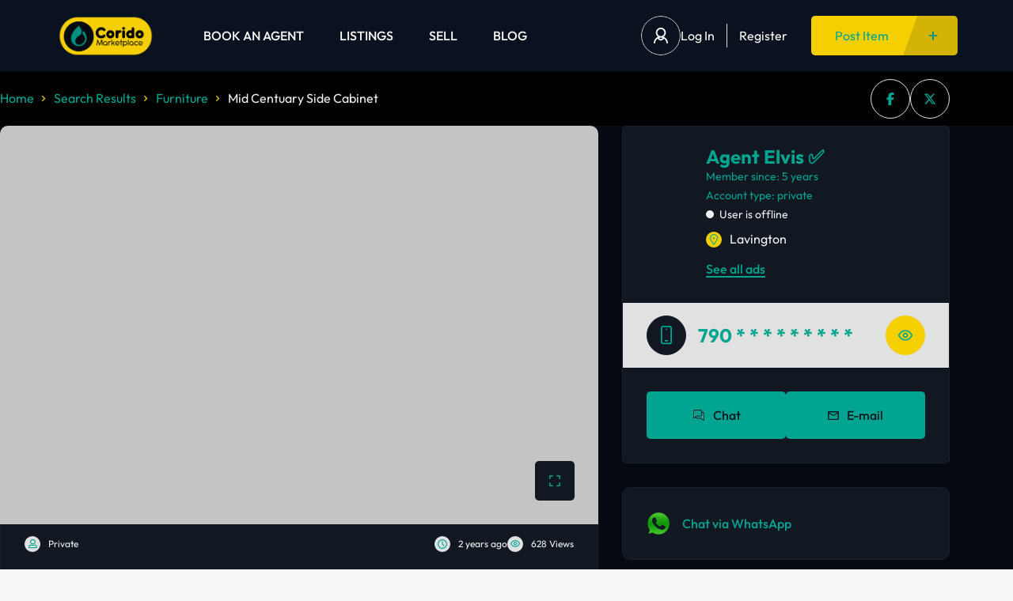

--- FILE ---
content_type: text/html; charset=UTF-8
request_url: https://corido.co.ke/ad/mid-centuary-side-cabinet/
body_size: 58820
content:
<!DOCTYPE html><html lang="en-US" prefix="og: https://ogp.me/ns#"><head><script data-no-optimize="1" type="271cc468e71dbd74b94af34b-text/javascript">var litespeed_docref=sessionStorage.getItem("litespeed_docref");litespeed_docref&&(Object.defineProperty(document,"referrer",{get:function(){return litespeed_docref}}),sessionStorage.removeItem("litespeed_docref"));</script> <meta charset="UTF-8"/><meta name="viewport" content="width=device-width, initial-scale=1, maximum-scale=1, user-scalable=no"/><link rel="profile" href="https://gmpg.org/xfn/11" /><link rel="pingback" href="https://corido.co.ke/xmlrpc.php"/><link rel="preconnect" href="https://fonts.googleapis.com" crossorigin><link rel="preconnect" href="https://fonts.gstatic.com" crossorigin><link rel="preconnect" href="https://cdnjs.cloudflare.com" crossorigin><link rel="dns-prefetch" href="//www.googletagmanager.com"><link rel="dns-prefetch" href="//www.google-analytics.com"> <script id="google_gtagjs-js-consent-mode-data-layer" type="litespeed/javascript">window.dataLayer=window.dataLayer||[];function gtag(){dataLayer.push(arguments)}
gtag('consent','default',{"ad_personalization":"denied","ad_storage":"denied","ad_user_data":"denied","analytics_storage":"denied","functionality_storage":"denied","security_storage":"denied","personalization_storage":"denied","region":["AT","BE","BG","CH","CY","CZ","DE","DK","EE","ES","FI","FR","GB","GR","HR","HU","IE","IS","IT","LI","LT","LU","LV","MT","NL","NO","PL","PT","RO","SE","SI","SK"],"wait_for_update":500});window._googlesitekitConsentCategoryMap={"statistics":["analytics_storage"],"marketing":["ad_storage","ad_user_data","ad_personalization"],"functional":["functionality_storage","security_storage"],"preferences":["personalization_storage"]};window._googlesitekitConsents={"ad_personalization":"denied","ad_storage":"denied","ad_user_data":"denied","analytics_storage":"denied","functionality_storage":"denied","security_storage":"denied","personalization_storage":"denied","region":["AT","BE","BG","CH","CY","CZ","DE","DK","EE","ES","FI","FR","GB","GR","HR","HU","IE","IS","IT","LI","LT","LU","LV","MT","NL","NO","PL","PT","RO","SE","SI","SK"],"wait_for_update":500}</script> <title>Mid Centuary Side Cabinet | Corido Marketplace</title><meta name="description" content="Selling this slightly used side cabinet. Its been in use for less than a year and its in perfect condition. This piece of furniture is designed for storage"/><meta name="robots" content="follow, index, max-snippet:-1, max-video-preview:-1, max-image-preview:large"/><link rel="canonical" href="https://corido.co.ke/ad/mid-centuary-side-cabinet/" /><meta property="og:locale" content="en_US" /><meta property="og:type" content="article" /><meta property="og:title" content="Mid Centuary Side Cabinet | Corido Marketplace" /><meta property="og:description" content="Selling this slightly used side cabinet. Its been in use for less than a year and its in perfect condition. This piece of furniture is designed for storage" /><meta property="og:url" content="https://corido.co.ke/ad/mid-centuary-side-cabinet/" /><meta property="og:site_name" content="Corido.co.ke" /><meta property="article:publisher" content="https://www.facebook.com/coridoke/" /><meta property="og:updated_time" content="2024-06-06T11:39:37+03:00" /><meta property="og:image" content="https://corido.co.ke/wp-content/uploads/2024/01/WhatsApp-Image-2024-01-24-at-13.59.00_8ed79214.jpg" /><meta property="og:image:secure_url" content="https://corido.co.ke/wp-content/uploads/2024/01/WhatsApp-Image-2024-01-24-at-13.59.00_8ed79214.jpg" /><meta property="og:image:width" content="1280" /><meta property="og:image:height" content="853" /><meta property="og:image:alt" content="Mid Centuary Side Cabinet" /><meta property="og:image:type" content="image/jpeg" /><meta name="twitter:card" content="summary_large_image" /><meta name="twitter:title" content="Mid Centuary Side Cabinet | Corido Marketplace" /><meta name="twitter:description" content="Selling this slightly used side cabinet. Its been in use for less than a year and its in perfect condition. This piece of furniture is designed for storage" /><meta name="twitter:site" content="@coridoKE" /><meta name="twitter:creator" content="@coridoKE" /><meta name="twitter:image" content="https://corido.co.ke/wp-content/uploads/2024/01/WhatsApp-Image-2024-01-24-at-13.59.00_8ed79214.jpg" /> <script type="application/ld+json" class="rank-math-schema-pro">{"@context":"https://schema.org","@graph":[{"@type":"BreadcrumbList","@id":"https://corido.co.ke/ad/mid-centuary-side-cabinet/#breadcrumb","itemListElement":[{"@type":"ListItem","position":"1","item":{"@id":"https://corido.co.ke","name":"Home"}},{"@type":"ListItem","position":"2","item":{"@id":"https://corido.co.ke/ads/","name":"Ads"}},{"@type":"ListItem","position":"3","item":{"@id":"https://corido.co.ke/ad/mid-centuary-side-cabinet/","name":"Mid Centuary Side Cabinet"}}]}]}</script> <link rel='dns-prefetch' href='//www.googletagmanager.com' /><link rel="alternate" title="oEmbed (JSON)" type="application/json+oembed" href="https://corido.co.ke/wp-json/oembed/1.0/embed?url=https%3A%2F%2Fcorido.co.ke%2Fad%2Fmid-centuary-side-cabinet%2F" /><link rel="alternate" title="oEmbed (XML)" type="text/xml+oembed" href="https://corido.co.ke/wp-json/oembed/1.0/embed?url=https%3A%2F%2Fcorido.co.ke%2Fad%2Fmid-centuary-side-cabinet%2F&#038;format=xml" /><style id='wp-img-auto-sizes-contain-inline-css' type='text/css'>img:is([sizes=auto i],[sizes^="auto," i]){contain-intrinsic-size:3000px 1500px}
/*# sourceURL=wp-img-auto-sizes-contain-inline-css */</style><link data-optimized="2" rel="stylesheet" href="https://corido.co.ke/wp-content/litespeed/css/da0c00d7ae229d5c05a5730b20b762c2.css?ver=1bff6" /><style id='elementor-frontend-inline-css' type='text/css'>.elementor-kit-6548{--e-global-color-lprimary1:#00A591;--e-global-color-lprimary2:#F6CF00;--e-global-color-lcolor1:#00A591;--e-global-color-lcolor2:#F2F2F2;--e-global-color-lcolor3:#E1E1E1;--e-global-color-lcolor4:#182130;--e-global-color-lcolor5:#121822;--e-global-color-lsectionbg:#050910;--e-global-color-29db0cc:#050910;--e-global-color-bb61566:#121822;--e-global-color-79e2535:#00A591;--e-global-color-e2a223e:#F8FAFD;--e-global-color-939ef87:#FDFDFE;--e-global-color-3ef0f8a:#F2F4F8;--e-global-color-cbe2b14:#D5E3EE;--e-global-color-4c7231c:#73818C;--e-global-color-349603a:#374B5C;--e-global-typography-lheading1-font-family:"Outfit";--e-global-typography-lheading1-font-size:48px;--e-global-typography-lheading1-font-weight:700;--e-global-typography-lheading1-line-height:40px;--e-global-typography-lheading1-letter-spacing:0px;--e-global-typography-lheading2-font-family:"Outfit";--e-global-typography-lheading2-font-size:36px;--e-global-typography-lheading2-font-weight:700;--e-global-typography-lheading2-line-height:50px;--e-global-typography-lheading2-letter-spacing:-2px;--e-global-typography-lheading3-font-family:"Outfit";--e-global-typography-lheading3-font-size:28px;--e-global-typography-lheading3-font-weight:700;--e-global-typography-lheading3-line-height:30px;--e-global-typography-lheading3-letter-spacing:0px;--e-global-typography-lheading4-font-family:"Outfit";--e-global-typography-lheading4-font-size:24px;--e-global-typography-lheading4-font-weight:700;--e-global-typography-lheading4-line-height:16px;--e-global-typography-lheading5-font-family:"Outfit";--e-global-typography-lheading5-font-size:20px;--e-global-typography-lheading5-font-weight:700;--e-global-typography-lheading5-line-height:16px;--e-global-typography-lheading6-font-family:"Outfit";--e-global-typography-lheading6-font-size:18px;--e-global-typography-lheading6-font-weight:700;--e-global-typography-lheading6-line-height:16px;--e-global-typography-llabel-font-family:"Outfit";--e-global-typography-llabel-font-size:16px;--e-global-typography-llabel-font-weight:500;--e-global-typography-llabel-line-height:16px;--e-global-typography-ltext1-font-family:"Outfit";--e-global-typography-ltext1-font-size:16px;--e-global-typography-ltext1-font-weight:400;--e-global-typography-ltext1-line-height:29px;--e-global-typography-ltext1bold-font-family:"Outfit";--e-global-typography-ltext1bold-font-size:18px;--e-global-typography-ltext1bold-font-weight:700;--e-global-typography-ltext1bold-line-height:29px;--e-global-typography-ltext2-font-family:"Outfit";--e-global-typography-ltext2-font-size:14px;--e-global-typography-ltext2-font-weight:400;--e-global-typography-ltext2-line-height:24px;--e-global-typography-ltext2bold-font-family:"Outfit";--e-global-typography-ltext2bold-font-size:14px;--e-global-typography-ltext2bold-font-weight:700;--e-global-typography-ltext2bold-line-height:29px;background-color:#F6F6F6;--e-global-shadow:0px 6px 20px 0px rgba(41.99999999999999, 56.99999999999999, 70, 0.08);--e-global-shadow-filter:drop-shadow(0px 6px 20px rgba(41.99999999999999, 56.99999999999999, 70, 0.08));}.elementor-section.elementor-section-boxed > .elementor-container{max-width:1200px;}.e-con{--container-max-width:1200px;}.elementor-widget:not(:last-child){margin-block-end:0px;}.elementor-element{--widgets-spacing:0px 0px;--widgets-spacing-row:0px;--widgets-spacing-column:0px;}{}h1.entry-title{display:var(--page-title-display);}.elementor-kit-6548 .listivo-icon-v2 svg path{fill:var( --e-global-color-lcolor1 );}.elementor-kit-6548 .listivo-icon-v2{color:var( --e-global-color-lcolor1 );background-color:var( --e-global-color-lcolor3 );}.elementor-kit-6548 .listivo-heading-v2__small-text{color:var( --e-global-color-lcolor5 );background:var( --e-global-color-lprimary1 );}.elementor-kit-6548 .listivo-button--primary-2{color:var( --e-global-color-lcolor1 );}.elementor-kit-6548 .listivo-button--primary-2 path{fill:var( --e-global-color-lcolor1 );}.elementor-kit-6548 .listivo-button--primary-2 rect{fill:var( --e-global-color-lcolor1 );}.elementor-kit-6548 .listivo-button-primary-2-selector{color:var( --e-global-color-lcolor1 );}.elementor-kit-6548 .listivo-button-primary-2-selector path{fill:var( --e-global-color-lcolor1 );}.elementor-kit-6548 .listivo-button-primary-2-selector rect{fill:var( --e-global-color-lcolor1 );}.elementor-kit-6548 .listivo-button-primary-2-colors-selector{color:var( --e-global-color-lcolor1 );}.elementor-kit-6548 .listivo-button-primary-2-colors-selector path{fill:var( --e-global-color-lcolor1 );}.elementor-kit-6548 .listivo-button-primary-2-colors-selector rect{fill:var( --e-global-color-lcolor1 );}.elementor-kit-6548 .listivo-button-primary-2-colors-with-stroke-selector path{fill:var( --e-global-color-lcolor1 );stroke:var( --e-global-color-lcolor1 );}.elementor-kit-6548 .listivo-button-primary-2-colors-with-stroke-selector rect{fill:var( --e-global-color-lcolor1 );stroke:var( --e-global-color-lcolor1 );}.elementor-kit-6548 .listivo-box-arrow path{fill:var( --e-global-color-lcolor1 );}.elementor-kit-6548 .listivo-box-arrow{background-color:var( --e-global-color-lprimary2 );}.elementor-kit-6548 .listivo-login-form__lost-password{color:#FFFFFF;}.elementor-kit-6548 .listivo-login-form__lost-password:before{background-color:#FFFFFF;}.elementor-kit-6548 .listivo-login-form__policy a{color:#FFFFFF;}.elementor-kit-6548 .listivo-login-form__policy a:before{background-color:#FFFFFF;}.elementor-kit-6548 .listivo-login-form__marketing-consent-text a{color:#FFFFFF;}.elementor-kit-6548 .listivo-login-form__marketing-consent-text a:before{background-color:#FFFFFF;}.elementor-kit-6548 .listivo-select-v2__option:hover{color:#1FC027;}.elementor-kit-6548 .listivo-select-v2__option--highlight-text{color:#1FC027;}.elementor-kit-6548 .listivo-select-v2__option--highlight{color:#1FC027;}.elementor-kit-6548 .pac-item{color:#1FC027;}.elementor-kit-6548 .listivo-autocomplete-input__option--highlight-text{color:#1FC027;}.elementor-kit-6548 .listivo-select-v2__option--active{color:#E08E19;}.elementor-kit-6548 .listivo-select-v2__option--active:hover{color:#E08E19;}.elementor-kit-6548 .listivo-select-v2__option--active .listivo-select-v2__checkbox{background-color:#E08E19;border-color:#E08E19;}.elementor-kit-6548 .pac-matched{color:#E08E19;}.elementor-kit-6548 .pac-item:hover{color:#E08E19;}.elementor-kit-6548 .pac-item:hover .pac-item-query{color:#E08E19;}.elementor-kit-6548 .pac-item:hover .pac-matched{color:#E08E19;}.elementor-kit-6548 .listivo-listing-card-name-selector{color:#09D5BE;font-size:18px;font-weight:500;text-transform:capitalize;}.elementor-kit-6548 .listivo-listing-card-v3__label--featured{color:#FFFFFF;}.elementor-kit-6548 .listivo-listing-card-v4__label--featured{color:#FFFFFF;}.elementor-kit-6548 .listivo-listing-card-row__featured{color:#FFFFFF;}.elementor-kit-6548 .listivo-listing-card-row-v2__featured{color:#FFFFFF;}.elementor-kit-6548 .listivo-listing-card-row-v2__label--featured{color:#FFFFFF;}.elementor-kit-6548 .listivo-listing-card-v3__featured{color:#FFFFFF;}.elementor-kit-6548 .listivo-listing-card-v4__featured{color:#FFFFFF;}.elementor-kit-6548 .listivo-listing-card-v3__address-icon path{fill:var( --e-global-color-lcolor1 );}.elementor-kit-6548 .listivo-listing-card-v4__address-icon path{fill:var( --e-global-color-lcolor1 );}.elementor-kit-6548 .listivo-listing-card-row__address-icon path{fill:var( --e-global-color-lcolor1 );}.elementor-kit-6548 .listivo-listing-card-row-v2__address-icon path{fill:var( --e-global-color-lcolor1 );}.elementor-kit-6548 .listivo-quick-view__address-icon path{fill:var( --e-global-color-lcolor1 );}.elementor-kit-6548 .listivo-listing-card-v3__address-icon{background-color:#F5F5F5;}.elementor-kit-6548 .listivo-listing-card-v4__address-icon{background-color:#F5F5F5;}.elementor-kit-6548 .listivo-listing-card-row__address-icon{background-color:#F5F5F5;}.elementor-kit-6548 .listivo-listing-card-row-v2__address-icon{background-color:#F5F5F5;}.elementor-kit-6548 .listivo-quick-view__address-icon{background-color:var( --e-global-color-lprimary2 );}.elementor-kit-6548 .listivo-listing-card-value-selector{color:#C9D9C5;font-family:"Akaya Kanadaka", Sans-serif;font-size:35px;letter-spacing:-2px;}.elementor-kit-6548 .listivo-listing-card-user-icon-selector path{fill:#D21111;}.elementor-kit-6548 .listivo-listing-card-v4__description{-webkit-line-clamp:3;}.elementor-kit-6548 .listivo-highlight-featured-listings .listivo-listing-card-v3--featured .listivo-listing-card-v3__bottom{border-color:#FFFFFF21;}.elementor-kit-6548 .listivo-highlight-featured-listings .listivo-listing-card-v4--featured .listivo-listing-card-v4__bottom{border-color:#FFFFFF21;}.elementor-kit-6548 .listivo-highlight-featured-listings .listivo-listing-card-row--featured .listivo-listing-card-row__bottom{border-color:#FFFFFF21;}.elementor-kit-6548 .listivo-highlight-featured-listings .listivo-listing-card-v3--featured .listivo-listing-card-v3__featured{color:#FFFFFF;background-color:#00A591;}.elementor-kit-6548 .listivo-highlight-featured-listings .listivo-listing-card-v4--featured .listivo-listing-card-v4__featured{color:#FFFFFF;background-color:#00A591;}.elementor-kit-6548 .listivo-highlight-featured-listings .listivo-listing-card-row--featured .listivo-listing-card-row__featured{color:#FFFFFF;background-color:#00A591;}.elementor-kit-6548 .listivo-highlight-featured-listings .listivo-listing-card-row-v2--featured .listivo-listing-card-row-v2__featured{color:#FFFFFF;background-color:#00A591;}.elementor-kit-6548 .listivo-highlight-featured-listings .listivo-listing-card-v3.listivo-listing-card-v3--featured{border:3px solid;border-color:#FFFFFF21;}.elementor-kit-6548 .listivo-highlight-featured-listings .listivo-listing-card-v4.listivo-listing-card-v4--featured .listivo-listing-card-v4__gallery{border:3px solid;border-bottom:0;border-color:#FFFFFF21;}.elementor-kit-6548 .listivo-highlight-featured-listings .listivo-listing-card-v4.listivo-listing-card-v4--featured .listivo-listing-card-v4__inner{border:3px solid;border-top:0;border-color:#FFFFFF21;}.elementor-kit-6548 .listivo-highlight-featured-listings .listivo-listing-card-row.listivo-listing-card-row--featured{border:3px solid;border-color:#FFFFFF21;}.elementor-kit-6548 .listivo-highlight-featured-listings .listivo-listing-card-row-v2.listivo-listing-card-row-v2--featured .listivo-listing-card-row-v2__gallery{border:3px solid;border-right-width:0;border-color:#FFFFFF21 !important;}.elementor-kit-6548 .listivo-highlight-featured-listings .listivo-listing-card-row-v2.listivo-listing-card-row-v2--featured .listivo-listing-card-row-v2__inner{border:3px solid;border-left-width:0;border-color:#FFFFFF21 !important;}.elementor-kit-6548 .listivo-highlight-featured-listings .listivo-listing-card-v3.listivo-listing-card-v3--featured .listivo-listing-card-v3__gallery{border-radius:0;}.elementor-kit-6548 .listivo-highlight-featured-listings .listivo-listing-card-row.listivo-listing-card-row--featured .listivo-listing-card-row__gallery{border-radius:0;}.elementor-kit-6548 .listivo-highlight-featured-listings .listivo-listing-card-v3.listivo-listing-card-v3--featured .listivo-listing-card-v3__inner{border:0;}.elementor-kit-6548 .listivo-highlight-featured-listings .listivo-listing-card-row.listivo-listing-card-row--featured .listivo-listing-card-row__inner{border:0;}.elementor-kit-6548 .listivo-highlight-featured-listings .listivo-listing-card-v3.listivo-listing-card-v3--featured .listivo-listing-card-v3__address-icon path{fill:#00A591;}.elementor-kit-6548 .listivo-highlight-featured-listings .listivo-listing-card-v4.listivo-listing-card-v4--featured .listivo-listing-card-v4__address-icon path{fill:#00A591;}.elementor-kit-6548 .listivo-highlight-featured-listings .listivo-listing-card-row.listivo-listing-card-row--featured .listivo-listing-card-row__address-icon path{fill:#00A591;}.elementor-kit-6548 .listivo-highlight-featured-listings .listivo-listing-card-row-v2.listivo-listing-card-row-v2--featured .listivo-listing-card-row-v2__address-icon path{fill:#00A591;}.elementor-kit-6548 .listivo-highlight-featured-listings .listivo-listing-card-v3.listivo-listing-card-v3--featured .listivo-listing-card-v3__address-icon{background-color:#CBCDCF;}.elementor-kit-6548 .listivo-highlight-featured-listings .listivo-listing-card-v4.listivo-listing-card-v4--featured .listivo-listing-card-v4__address-icon{background-color:#CBCDCF;}.elementor-kit-6548 .listivo-highlight-featured-listings .listivo-listing-card-row.listivo-listing-card-row--featured .listivo-listing-card-row__address-icon{background-color:#CBCDCF;}.elementor-kit-6548 .listivo-highlight-featured-listings .listivo-listing-card-row-v2.listivo-listing-card-row-v2--featured .listivo-listing-card-row-v2__address-icon{background-color:#CBCDCF;}.elementor-kit-6548 .listivo-highlight-featured-listings .listivo-listing-card-v3.listivo-listing-card-v3--featured  .listivo-listing-card-address-selector{color:#EBEBEB;}.elementor-kit-6548 .listivo-highlight-featured-listings .listivo-listing-card-v4.listivo-listing-card-v4--featured  .listivo-listing-card-address-selector{color:#EBEBEB;}.elementor-kit-6548 .listivo-highlight-featured-listings .listivo-listing-card-row.listivo-listing-card-row--featured  .listivo-listing-card-address-selector{color:#EBEBEB;}.elementor-kit-6548 .listivo-highlight-featured-listings .listivo-listing-card-row-v2.listivo-listing-card-row-v2--featured  .listivo-listing-card-address-selector{color:#EBEBEB;}.elementor-kit-6548 .listivo-highlight-featured-listings .listivo-listing-card-row.listivo-listing-card-row--featured .listivo-listing-card-row__attribute{color:#FFFFFF;background-color:#FFFFFF21;}.elementor-kit-6548 .listivo-highlight-featured-listings .listivo-listing-card-row.listivo-listing-card-row--featured .listivo-listing-card-row__attribute path{fill:#FFFFFF;}.elementor-kit-6548 .listivo-highlight-featured-listings .listivo-listing-card-row-v2.listivo-listing-card-row-v2--featured .listivo-listing-card-row-v2__attribute{color:#FFFFFF;}.elementor-kit-6548 .listivo-highlight-featured-listings .listivo-listing-card-row-v2.listivo-listing-card-row-v2--featured .listivo-listing-card-row-v2__attribute path{fill:#FFFFFF;}.elementor-kit-6548 .listivo-highlight-featured-listings .listivo-listing-card-row-v2.listivo-listing-card-row-v2--featured .listivo-listing-card-row-v2__category{color:#FFFFFF;}.elementor-kit-6548 .listivo-highlight-featured-listings .listivo-listing-card-row-v2.listivo-listing-card-row-v2--featured .listivo-listing-card-row-v2__category path{fill:#FFFFFF;}.elementor-kit-6548 .listivo-highlight-featured-listings .listivo-listing-card-v3.listivo-listing-card-v3--featured .listivo-listing-card-v3__attribute{color:#FFFFFF;background-color:#FFFFFF21;}.elementor-kit-6548 .listivo-highlight-featured-listings .listivo-listing-card-v3.listivo-listing-card-v3--featured .listivo-listing-card-v3__attribute path{fill:#FFFFFF;}.elementor-kit-6548 .listivo-highlight-featured-listings .listivo-listing-card-v4.listivo-listing-card-v4--featured .listivo-listing-card-v4__attribute{color:#FFFFFF;background-color:#FFFFFF21;}.elementor-kit-6548 .listivo-highlight-featured-listings .listivo-listing-card-v4.listivo-listing-card-v4--featured .listivo-listing-card-v4__attribute path{fill:#FFFFFF;}.elementor-kit-6548 .listivo-highlight-featured-listings .listivo-listing-card-row.listivo-listing-card-row--featured .listivo-listing-card-user-selector span{color:#978E7B;}.elementor-kit-6548 .listivo-highlight-featured-listings .listivo-listing-card-row-v2.listivo-listing-card-row-v2--featured .listivo-listing-card-user-selector span{color:#978E7B;}.elementor-kit-6548 .listivo-highlight-featured-listings .listivo-listing-card-v3.listivo-listing-card-v3--featured .listivo-listing-card-user-selector span{color:#978E7B;}.elementor-kit-6548 .listivo-highlight-featured-listings .listivo-listing-card-v4.listivo-listing-card-v4--featured .listivo-listing-card-user-selector span{color:#978E7B;}.elementor-kit-6548 .listivo-highlight-featured-listings .listivo-listing-card-v4--featured .listivo-listing-card-v4__views{color:#97A2B5;}.elementor-kit-6548 .listivo-highlight-featured-listings .listivo-listing-card-row-v2--featured .listivo-listing-card-row-v2__views{color:#97A2B5;}.elementor-kit-6548 .listivo-highlight-featured-listings .listivo-listing-card-row-v2--featured .listivo-listing-card-description-selector{color:#978E7B;}.elementor-kit-6548 .listivo-blog-post-card-heading-selector{font-size:20px;font-weight:800;letter-spacing:-0.5px;}.elementor-kit-6548 .listivo-blog-post-card-v4__icon path{fill:var( --e-global-color-lcolor1 );}.elementor-kit-6548 .listivo-blog-post-card-v5__icon path{fill:var( --e-global-color-lcolor1 );}.elementor-kit-6548 .listivo-blog-post-mini-card__icon path{fill:var( --e-global-color-lcolor1 );}.elementor-kit-6548 .listivo-pagination__item:not(.listivo-pagination__item--active):hover{color:var( --e-global-color-lprimary2 );border-color:var( --e-global-color-lprimary2 );}.elementor-kit-6548 .listivo-pagination__item:not(.listivo-pagination__item--active):hover path{fill:var( --e-global-color-lprimary2 );}.elementor-kit-6548 .listivo-pagination__item:not(.listivo-pagination__item--active){background:var( --e-global-color-lcolor3 );}.elementor-kit-6548 .listivo-pagination__item.listivo-pagination__item--active{color:var( --e-global-color-lcolor1 );background:var( --e-global-color-lprimary2 );}.elementor-kit-6548 .listivo-pagination__item.listivo-pagination__item--active path{fill:var( --e-global-color-lcolor1 );}.elementor-kit-6548 .listivo-pagination__item.listivo-pagination__item--active:hover{color:var( --e-global-color-lcolor1 );background:var( --e-global-color-lprimary2 );}.elementor-kit-6548 .listivo-pagination__item.listivo-pagination__item--active:hover path{fill:var( --e-global-color-lcolor1 );}.elementor-kit-6548 .listivo-panel-package-v2__head{background-color:#2E3433;}@media(max-width:1024px){.elementor-section.elementor-section-boxed > .elementor-container{max-width:1024px;}.e-con{--container-max-width:1024px;}}@media(max-width:767px){.elementor-kit-6548{--e-global-typography-lheading1-font-size:36px;--e-global-typography-lheading1-line-height:36px;}.elementor-section.elementor-section-boxed > .elementor-container{max-width:767px;}.e-con{--container-max-width:767px;}}
/*# sourceURL=elementor-frontend-inline-css */</style><style id='classic-theme-styles-inline-css' type='text/css'>/*! This file is auto-generated */
.wp-block-button__link{color:#fff;background-color:#32373c;border-radius:9999px;box-shadow:none;text-decoration:none;padding:calc(.667em + 2px) calc(1.333em + 2px);font-size:1.125em}.wp-block-file__button{background:#32373c;color:#fff;text-decoration:none}
/*# sourceURL=/wp-includes/css/classic-themes.min.css */</style><style id='global-styles-inline-css' type='text/css'>:root{--wp--preset--aspect-ratio--square: 1;--wp--preset--aspect-ratio--4-3: 4/3;--wp--preset--aspect-ratio--3-4: 3/4;--wp--preset--aspect-ratio--3-2: 3/2;--wp--preset--aspect-ratio--2-3: 2/3;--wp--preset--aspect-ratio--16-9: 16/9;--wp--preset--aspect-ratio--9-16: 9/16;--wp--preset--color--black: #000000;--wp--preset--color--cyan-bluish-gray: #abb8c3;--wp--preset--color--white: #ffffff;--wp--preset--color--pale-pink: #f78da7;--wp--preset--color--vivid-red: #cf2e2e;--wp--preset--color--luminous-vivid-orange: #ff6900;--wp--preset--color--luminous-vivid-amber: #fcb900;--wp--preset--color--light-green-cyan: #7bdcb5;--wp--preset--color--vivid-green-cyan: #00d084;--wp--preset--color--pale-cyan-blue: #8ed1fc;--wp--preset--color--vivid-cyan-blue: #0693e3;--wp--preset--color--vivid-purple: #9b51e0;--wp--preset--gradient--vivid-cyan-blue-to-vivid-purple: linear-gradient(135deg,rgb(6,147,227) 0%,rgb(155,81,224) 100%);--wp--preset--gradient--light-green-cyan-to-vivid-green-cyan: linear-gradient(135deg,rgb(122,220,180) 0%,rgb(0,208,130) 100%);--wp--preset--gradient--luminous-vivid-amber-to-luminous-vivid-orange: linear-gradient(135deg,rgb(252,185,0) 0%,rgb(255,105,0) 100%);--wp--preset--gradient--luminous-vivid-orange-to-vivid-red: linear-gradient(135deg,rgb(255,105,0) 0%,rgb(207,46,46) 100%);--wp--preset--gradient--very-light-gray-to-cyan-bluish-gray: linear-gradient(135deg,rgb(238,238,238) 0%,rgb(169,184,195) 100%);--wp--preset--gradient--cool-to-warm-spectrum: linear-gradient(135deg,rgb(74,234,220) 0%,rgb(151,120,209) 20%,rgb(207,42,186) 40%,rgb(238,44,130) 60%,rgb(251,105,98) 80%,rgb(254,248,76) 100%);--wp--preset--gradient--blush-light-purple: linear-gradient(135deg,rgb(255,206,236) 0%,rgb(152,150,240) 100%);--wp--preset--gradient--blush-bordeaux: linear-gradient(135deg,rgb(254,205,165) 0%,rgb(254,45,45) 50%,rgb(107,0,62) 100%);--wp--preset--gradient--luminous-dusk: linear-gradient(135deg,rgb(255,203,112) 0%,rgb(199,81,192) 50%,rgb(65,88,208) 100%);--wp--preset--gradient--pale-ocean: linear-gradient(135deg,rgb(255,245,203) 0%,rgb(182,227,212) 50%,rgb(51,167,181) 100%);--wp--preset--gradient--electric-grass: linear-gradient(135deg,rgb(202,248,128) 0%,rgb(113,206,126) 100%);--wp--preset--gradient--midnight: linear-gradient(135deg,rgb(2,3,129) 0%,rgb(40,116,252) 100%);--wp--preset--font-size--small: 13px;--wp--preset--font-size--medium: 20px;--wp--preset--font-size--large: 36px;--wp--preset--font-size--x-large: 42px;--wp--preset--spacing--20: 0.44rem;--wp--preset--spacing--30: 0.67rem;--wp--preset--spacing--40: 1rem;--wp--preset--spacing--50: 1.5rem;--wp--preset--spacing--60: 2.25rem;--wp--preset--spacing--70: 3.38rem;--wp--preset--spacing--80: 5.06rem;--wp--preset--shadow--natural: 6px 6px 9px rgba(0, 0, 0, 0.2);--wp--preset--shadow--deep: 12px 12px 50px rgba(0, 0, 0, 0.4);--wp--preset--shadow--sharp: 6px 6px 0px rgba(0, 0, 0, 0.2);--wp--preset--shadow--outlined: 6px 6px 0px -3px rgb(255, 255, 255), 6px 6px rgb(0, 0, 0);--wp--preset--shadow--crisp: 6px 6px 0px rgb(0, 0, 0);}:where(.is-layout-flex){gap: 0.5em;}:where(.is-layout-grid){gap: 0.5em;}body .is-layout-flex{display: flex;}.is-layout-flex{flex-wrap: wrap;align-items: center;}.is-layout-flex > :is(*, div){margin: 0;}body .is-layout-grid{display: grid;}.is-layout-grid > :is(*, div){margin: 0;}:where(.wp-block-columns.is-layout-flex){gap: 2em;}:where(.wp-block-columns.is-layout-grid){gap: 2em;}:where(.wp-block-post-template.is-layout-flex){gap: 1.25em;}:where(.wp-block-post-template.is-layout-grid){gap: 1.25em;}.has-black-color{color: var(--wp--preset--color--black) !important;}.has-cyan-bluish-gray-color{color: var(--wp--preset--color--cyan-bluish-gray) !important;}.has-white-color{color: var(--wp--preset--color--white) !important;}.has-pale-pink-color{color: var(--wp--preset--color--pale-pink) !important;}.has-vivid-red-color{color: var(--wp--preset--color--vivid-red) !important;}.has-luminous-vivid-orange-color{color: var(--wp--preset--color--luminous-vivid-orange) !important;}.has-luminous-vivid-amber-color{color: var(--wp--preset--color--luminous-vivid-amber) !important;}.has-light-green-cyan-color{color: var(--wp--preset--color--light-green-cyan) !important;}.has-vivid-green-cyan-color{color: var(--wp--preset--color--vivid-green-cyan) !important;}.has-pale-cyan-blue-color{color: var(--wp--preset--color--pale-cyan-blue) !important;}.has-vivid-cyan-blue-color{color: var(--wp--preset--color--vivid-cyan-blue) !important;}.has-vivid-purple-color{color: var(--wp--preset--color--vivid-purple) !important;}.has-black-background-color{background-color: var(--wp--preset--color--black) !important;}.has-cyan-bluish-gray-background-color{background-color: var(--wp--preset--color--cyan-bluish-gray) !important;}.has-white-background-color{background-color: var(--wp--preset--color--white) !important;}.has-pale-pink-background-color{background-color: var(--wp--preset--color--pale-pink) !important;}.has-vivid-red-background-color{background-color: var(--wp--preset--color--vivid-red) !important;}.has-luminous-vivid-orange-background-color{background-color: var(--wp--preset--color--luminous-vivid-orange) !important;}.has-luminous-vivid-amber-background-color{background-color: var(--wp--preset--color--luminous-vivid-amber) !important;}.has-light-green-cyan-background-color{background-color: var(--wp--preset--color--light-green-cyan) !important;}.has-vivid-green-cyan-background-color{background-color: var(--wp--preset--color--vivid-green-cyan) !important;}.has-pale-cyan-blue-background-color{background-color: var(--wp--preset--color--pale-cyan-blue) !important;}.has-vivid-cyan-blue-background-color{background-color: var(--wp--preset--color--vivid-cyan-blue) !important;}.has-vivid-purple-background-color{background-color: var(--wp--preset--color--vivid-purple) !important;}.has-black-border-color{border-color: var(--wp--preset--color--black) !important;}.has-cyan-bluish-gray-border-color{border-color: var(--wp--preset--color--cyan-bluish-gray) !important;}.has-white-border-color{border-color: var(--wp--preset--color--white) !important;}.has-pale-pink-border-color{border-color: var(--wp--preset--color--pale-pink) !important;}.has-vivid-red-border-color{border-color: var(--wp--preset--color--vivid-red) !important;}.has-luminous-vivid-orange-border-color{border-color: var(--wp--preset--color--luminous-vivid-orange) !important;}.has-luminous-vivid-amber-border-color{border-color: var(--wp--preset--color--luminous-vivid-amber) !important;}.has-light-green-cyan-border-color{border-color: var(--wp--preset--color--light-green-cyan) !important;}.has-vivid-green-cyan-border-color{border-color: var(--wp--preset--color--vivid-green-cyan) !important;}.has-pale-cyan-blue-border-color{border-color: var(--wp--preset--color--pale-cyan-blue) !important;}.has-vivid-cyan-blue-border-color{border-color: var(--wp--preset--color--vivid-cyan-blue) !important;}.has-vivid-purple-border-color{border-color: var(--wp--preset--color--vivid-purple) !important;}.has-vivid-cyan-blue-to-vivid-purple-gradient-background{background: var(--wp--preset--gradient--vivid-cyan-blue-to-vivid-purple) !important;}.has-light-green-cyan-to-vivid-green-cyan-gradient-background{background: var(--wp--preset--gradient--light-green-cyan-to-vivid-green-cyan) !important;}.has-luminous-vivid-amber-to-luminous-vivid-orange-gradient-background{background: var(--wp--preset--gradient--luminous-vivid-amber-to-luminous-vivid-orange) !important;}.has-luminous-vivid-orange-to-vivid-red-gradient-background{background: var(--wp--preset--gradient--luminous-vivid-orange-to-vivid-red) !important;}.has-very-light-gray-to-cyan-bluish-gray-gradient-background{background: var(--wp--preset--gradient--very-light-gray-to-cyan-bluish-gray) !important;}.has-cool-to-warm-spectrum-gradient-background{background: var(--wp--preset--gradient--cool-to-warm-spectrum) !important;}.has-blush-light-purple-gradient-background{background: var(--wp--preset--gradient--blush-light-purple) !important;}.has-blush-bordeaux-gradient-background{background: var(--wp--preset--gradient--blush-bordeaux) !important;}.has-luminous-dusk-gradient-background{background: var(--wp--preset--gradient--luminous-dusk) !important;}.has-pale-ocean-gradient-background{background: var(--wp--preset--gradient--pale-ocean) !important;}.has-electric-grass-gradient-background{background: var(--wp--preset--gradient--electric-grass) !important;}.has-midnight-gradient-background{background: var(--wp--preset--gradient--midnight) !important;}.has-small-font-size{font-size: var(--wp--preset--font-size--small) !important;}.has-medium-font-size{font-size: var(--wp--preset--font-size--medium) !important;}.has-large-font-size{font-size: var(--wp--preset--font-size--large) !important;}.has-x-large-font-size{font-size: var(--wp--preset--font-size--x-large) !important;}
:where(.wp-block-post-template.is-layout-flex){gap: 1.25em;}:where(.wp-block-post-template.is-layout-grid){gap: 1.25em;}
:where(.wp-block-term-template.is-layout-flex){gap: 1.25em;}:where(.wp-block-term-template.is-layout-grid){gap: 1.25em;}
:where(.wp-block-columns.is-layout-flex){gap: 2em;}:where(.wp-block-columns.is-layout-grid){gap: 2em;}
:root :where(.wp-block-pullquote){font-size: 1.5em;line-height: 1.6;}
/*# sourceURL=global-styles-inline-css */</style><style id='listivo-inline-css' type='text/css'>:root {
        --e-global-color-lprimary1: #00A591;
        --e-global-color-lprimary2: #F6CF00;
        --e-global-color-lcolor1: #00A591;
        --e-global-color-lcolor2: #F2F2F2;
        --e-global-color-lcolor3: #E1E1E1;
        --e-global-color-lcolor4: #182130;
        --e-global-color-lcolor5: #121822;
        --e-global-color-lcolor5-op-1: rgba(18,24,34, 0.95);
        --e-global-color-lcolor5-op-2: rgba(18,24,34, 0.15);
        }
                    .listivo-mini-listing-carousel-card__image img {
            aspect-ratio: 400 / 400;
            }

            .listivo-listing-card-v3__gallery img {
            aspect-ratio: 400 / 400;
            }

            .listivo-listing-card-v4__gallery img {
            aspect-ratio: 400 / 400;
            }

            .listivo-skeleton-listing-card-v3__gallery img {
            aspect-ratio: 400 / 400;
            }

            .listivo-skeleton-listing-card-v4__gallery img {
            aspect-ratio: 400 / 400;
            }

            .listivo-listing-card-row__gallery img {
            aspect-ratio: 720 / 640;
            }

            .listivo-listing-card-row-v2__gallery img {
            aspect-ratio: 720 / 640;
            }

            .listivo-skeleton-listing-row__gallery img {
            aspect-ratio: 720 / 640;
            }

            .listivo-skeleton-listing-row-v2__gallery img {
            aspect-ratio: 720 / 640;
            }

            @media (max-width: 1024px) {
            .listivo-listing-card-row__gallery img {
            aspect-ratio: 400 / 400;
            }
            }

            @media (max-width: 1024px) {
            .listivo-listing-card-row-v2__gallery img {
            aspect-ratio: 400 / 400;
            }
            }

            @media (max-width: 1024px) {
            .listivo-skeleton-listing-row__gallery img {
            aspect-ratio: 400 / 400;
            }
            }

            @media (max-width: 1024px) {
            .listivo-skeleton-listing-row-v2__gallery img {
            aspect-ratio: 400 / 400;
            }
            }
                        .listivo-blog-post-card-v5__image img {
            aspect-ratio: 360 / 240;
            }

            @media (max-width: 1024px) {
            .listivo-blog-post-card-v4__image img {
            aspect-ratio: 360 / 240;
            }
            }
                            .listivo-phone-with-country-code select {
                font-family: "Twemoji Country Flags", "Outfit";
                }
                
/*# sourceURL=listivo-inline-css */</style> <script id="lazysizes-js-before" type="litespeed/javascript">window.lazySizesConfig=window.lazySizesConfig||{};window.lazySizesConfig.loadMode=1
window.lazySizesConfig.init=0</script> <script type="litespeed/javascript" data-src="https://corido.co.ke/wp-includes/js/jquery/jquery.min.js" id="jquery-core-js"></script> 
 <script type="litespeed/javascript" data-src="https://www.googletagmanager.com/gtag/js?id=G-FN2XX9EFMC" id="google_gtagjs-js"></script> <script id="google_gtagjs-js-after" type="litespeed/javascript">window.dataLayer=window.dataLayer||[];function gtag(){dataLayer.push(arguments)}
gtag("set","linker",{"domains":["corido.co.ke"]});gtag("js",new Date());gtag("set","developer_id.dZTNiMT",!0);gtag("config","G-FN2XX9EFMC",{"googlesitekit_post_type":"listivo_listing"})</script> <link rel="https://api.w.org/" href="https://corido.co.ke/wp-json/" /><link rel="alternate" title="JSON" type="application/json" href="https://corido.co.ke/wp-json/wp/v2/listings/18628" /><link rel="EditURI" type="application/rsd+xml" title="RSD" href="https://corido.co.ke/xmlrpc.php?rsd" /><meta name="generator" content="WordPress 6.9" /><link rel='shortlink' href='https://corido.co.ke/?p=18628' /><meta name="generator" content="Site Kit by Google 1.168.0" /><link rel="icon" href="https://corido.co.ke/wp-content/uploads/2024/05/cropped-corido-FAVICON.png"><meta property="og:title" content="Mid Centuary Side Cabinet"/><meta property="og:description" content="Selling this slightly used side cabinet. Its been in use for less than a year and its in perfect condition. This piece of furniture is designed for storage and organizing your stuff. With its strong construction, it provides space to keep your belongings neat. Whether its in the kitchen, living room or bedroom, the cabinet [&hellip;]"/><meta property="og:image" content="https://corido.co.ke/wp-content/uploads/2024/01/WhatsApp-Image-2024-01-24-at-13.59.01_4c11433d.jpg"/><meta name="generator" content="Elementor 3.34.1; settings: css_print_method-internal, google_font-enabled, font_display-swap"> <script type="litespeed/javascript">!function(f,b,e,v,n,t,s){if(f.fbq)return;n=f.fbq=function(){n.callMethod?n.callMethod.apply(n,arguments):n.queue.push(arguments)};if(!f._fbq)f._fbq=n;n.push=n;n.loaded=!0;n.version='2.0';n.queue=[];t=b.createElement(e);t.async=!0;t.src=v;s=b.getElementsByTagName(e)[0];s.parentNode.insertBefore(t,s)}(window,document,'script','https://connect.facebook.net/en_US/fbevents.js')</script>  <script type="litespeed/javascript">var url=window.location.origin+'?ob=open-bridge';fbq('set','openbridge','2095240340576683',url);fbq('init','2095240340576683',{},{"agent":"wordpress-6.9-4.1.5"})</script><script type="litespeed/javascript">fbq('track','PageView',[])</script> <style>.e-con.e-parent:nth-of-type(n+4):not(.e-lazyloaded):not(.e-no-lazyload),
				.e-con.e-parent:nth-of-type(n+4):not(.e-lazyloaded):not(.e-no-lazyload) * {
					background-image: none !important;
				}
				@media screen and (max-height: 1024px) {
					.e-con.e-parent:nth-of-type(n+3):not(.e-lazyloaded):not(.e-no-lazyload),
					.e-con.e-parent:nth-of-type(n+3):not(.e-lazyloaded):not(.e-no-lazyload) * {
						background-image: none !important;
					}
				}
				@media screen and (max-height: 640px) {
					.e-con.e-parent:nth-of-type(n+2):not(.e-lazyloaded):not(.e-no-lazyload),
					.e-con.e-parent:nth-of-type(n+2):not(.e-lazyloaded):not(.e-no-lazyload) * {
						background-image: none !important;
					}
				}</style><meta name="theme-color" content="#050910"><link rel="icon" href="https://corido.co.ke/wp-content/uploads/2024/05/cropped-corido-FAVICON-100x100.png" sizes="32x32" /><link rel="icon" href="https://corido.co.ke/wp-content/uploads/2024/05/cropped-corido-FAVICON-400x400.png" sizes="192x192" /><link rel="apple-touch-icon" href="https://corido.co.ke/wp-content/uploads/2024/05/cropped-corido-FAVICON-400x400.png" /><meta name="msapplication-TileImage" content="https://corido.co.ke/wp-content/uploads/2024/05/cropped-corido-FAVICON-400x400.png" /><style type="text/css" id="wp-custom-css">html {
  scroll-behavior: smooth;
}

/* mainpage search form */
.listivo-search-form-v2__inner {background: #f4f5f7;}
/* footer color correction */
.listivo-mini-listing__value {
	color: #00A591;}
.listivo-mini-listing__label {
	color: #eeeeef;}

/* Form fields Styling */

.listivo-select-v2 {color:#ffffff;}

.listivo-select-v2__placeholder {
	color: #ffffff;}

.listivo-listing-card-v4__attribute {
	font-size:12px;}

.listivo-submit-field-active input[type=text] {
	color: #ffffff;}
.listivo-input-v2 input {color:#ffffff;}

/* menu  */
.listivo-menu-v2--light .listivo-menu-v2__item, .listivo-menu-v2--light .listivo-menu-v2__account-link{
    color: #ffffff;
}
.listivo-terms-v2__term {color:#ffffff; border:1px solid #ffffff;}
.elementor-6567 .elementor-element.elementor-element-7a93f8c9 .listivo-tab-v2:not(.listivo-tab-v2--active) {
    background-color: #121822;
}
.elementor-8370 .elementor-element.elementor-element-9561878 .listivo-input-v2 input::placeholder {
	 color:#00a591 !important;
}  
.listivo-login-form__social-button {
    margin-top: 0;
    background: #4b4d4a;
}
/* Placeholders text colors */
 .listivo-input-v2 input::placeholder {
	 color:#00a591 !important;} 
#listivo-newsletter::placeholder {color: #00a591 !important;}
.listivo-autocomplete-input input::placeholder {color: #00a591 !important;}
/* Color text for sort-by on search page */
.listivo-search-results__sort-by-label {
	color: #fff;}
.elementor-8165 .elementor-element.elementor-element-27388a7c:not(.elementor-motion-effects-element-type-background), .elementor-8165 .elementor-element.elementor-element-27388a7c > .elementor-motion-effects-container > .elementor-motion-effects-layer {
    background-color: #121822 !important;}
.elementor-8069 .elementor-element.elementor-element-27388a7c:not(.elementor-motion-effects-element-type-background), .elementor-8069 .elementor-element.elementor-element-27388a7c > .elementor-motion-effects-container > .elementor-motion-effects-layer {
    background-color:#000 !important;
}
.elementor-8152 .elementor-element.elementor-element-27388a7c:not(.elementor-motion-effects-element-type-background), .elementor-8152 .elementor-element.elementor-element-27388a7c > .elementor-motion-effects-container > .elementor-motion-effects-layer {
    background-color: #000000 !important;
}
/* Edit Ad */
.listivo-add-listing-section {
    background: none;
}
/* fluent forms */
.ffs_modern_b .ff-el-group .ff-el-form-check-label {
    color: #dbdbdb;
}
.ffs_modern_b .ff-el-group .ff-el-input--label label {
    color: #dbdbdb;
}
/*Footer  */
@media (max-width: 1024px){
.listivo-vertical-link-list .menu-item a {
    margin-top: 0 !important;
    padding: var(--e-global-size-6) var(--e-global-size-4);
    border-bottom: 1px dashed #5a5a5a;
    width: 100%;
}}

.listivo-select-v2__placeholder {
    color:var(--e-global-color-lcolor1);
}
.swal2-textarea {
    color: #FFFFFF;
}

.elementor-column-gap-default>.elementor-column>.elementor-element-populated {
    padding: 0px;
}
.elementor-6567 .elementor-element.elementor-element-5df8a148 .listivo-heading-v2__text {
    line-height: normal;
}
/* Blog post card */
.listivo-blog-post-card-v5__content {
	padding: 25px;}
/* hide recaptcha badge */
.grecaptcha-badge { 
    visibility: hidden;
}
/* link colour */
.listivo-single-post__content a {
    color: #e9e017;
	text-decoration: underline;
}
.listivo-single-post__content a :hover {
    color: #ffffcc ;
}
/* Subscription button for mobile  */
@media (max-width: 767px) {
    .listivo-packages-bar,
    .listivo-panel-section__top, .listivo-subscription-button {
    display: block !important;
    }    
    .listivo-packages-bar {
    margin-top:15px !important;
    }
    .listivo-subscription-button__label {padding-bottom:10px !important;}
    a.listivo-packages-bar__current.listivo-button-primary-2-selector {
      display: none !important;
    }
    a.listivo-packages-bar__buy {
      display: none !important;
    }
    .listivo-subscription-button {
      padding: 5px !important;
    }
 .listivo-subscription-button__label {
  font-size:12px !important;
  }
}

/* 	reduce the column gaps  */
.elementor-8370 .elementor-element.elementor-element-9561878 .listivo-listing-grid--cards {
    grid-column-gap: 4px !important;
    grid-row-gap: 4px !important;
}
/* Attribute font size */
.listivo-listing-card-v4__attribute {
    font-size: 8px;
}
/* Reduce the padding of the main ads display	 */
	.listivo-search-v2__content {
		padding: 5px !important;
	}
/* Reduce the font size of the price in mobile view. */
	.elementor-kit-6548 .listivo-listing-card-value-selector {
       font-size: 25px;
    }

/* 	Reduce icons size */
	.listivo-listing-card-v4__icon {
    width: 28px;
    height: 28px;
		border: none;
		
}
/*Lazy loading the images with a fadein effect*/
/* PART 1 - Before Lazy Load */
img[data-lazyloaded]{
    opacity: 0;
}
/* PART 2 - Upon Lazy Load */
img.litespeed-loaded{
    -webkit-transition: opacity .5s linear 0.2s;
    -moz-transition: opacity .5s linear 0.2s;
    transition: opacity .5s linear 0.2s;
    opacity: 1;
}	

/* padding for mobile devices */
.listivo-listing-card-v4__content {  
    padding: 10px;
}
.listivo-listing-card-v4__bottom {
padding:10px;
}
.listivo-listing-card-v4__icons {
     margin-top: 0px;
}
/* 2 Grid columns mobile view*/ 
@media (max-width: 767px) { 
	/* Set ads to display two columns */ .elementor-8370 .elementor-element.elementor-element-9561878 .listivo-listing-grid--cards { 
		grid-template-columns: repeat(2, minmax(0, 1fr)) !important; }</style><link rel="preload" as="image" href="https://corido.co.ke/wp-content/uploads/2025/07/BGB.jpg" fetchpriority="high"><script data-cfasync="false" nonce="15f61e63-3fda-41da-a359-45d5bd30adc8">try{(function(w,d){!function(j,k,l,m){if(j.zaraz)console.error("zaraz is loaded twice");else{j[l]=j[l]||{};j[l].executed=[];j.zaraz={deferred:[],listeners:[]};j.zaraz._v="5874";j.zaraz._n="15f61e63-3fda-41da-a359-45d5bd30adc8";j.zaraz.q=[];j.zaraz._f=function(n){return async function(){var o=Array.prototype.slice.call(arguments);j.zaraz.q.push({m:n,a:o})}};for(const p of["track","set","debug"])j.zaraz[p]=j.zaraz._f(p);j.zaraz.init=()=>{var q=k.getElementsByTagName(m)[0],r=k.createElement(m),s=k.getElementsByTagName("title")[0];s&&(j[l].t=k.getElementsByTagName("title")[0].text);j[l].x=Math.random();j[l].w=j.screen.width;j[l].h=j.screen.height;j[l].j=j.innerHeight;j[l].e=j.innerWidth;j[l].l=j.location.href;j[l].r=k.referrer;j[l].k=j.screen.colorDepth;j[l].n=k.characterSet;j[l].o=(new Date).getTimezoneOffset();if(j.dataLayer)for(const t of Object.entries(Object.entries(dataLayer).reduce((u,v)=>({...u[1],...v[1]}),{})))zaraz.set(t[0],t[1],{scope:"page"});j[l].q=[];for(;j.zaraz.q.length;){const w=j.zaraz.q.shift();j[l].q.push(w)}r.defer=!0;for(const x of[localStorage,sessionStorage])Object.keys(x||{}).filter(z=>z.startsWith("_zaraz_")).forEach(y=>{try{j[l]["z_"+y.slice(7)]=JSON.parse(x.getItem(y))}catch{j[l]["z_"+y.slice(7)]=x.getItem(y)}});r.referrerPolicy="origin";r.src="/cdn-cgi/zaraz/s.js?z="+btoa(encodeURIComponent(JSON.stringify(j[l])));q.parentNode.insertBefore(r,q)};["complete","interactive"].includes(k.readyState)?zaraz.init():j.addEventListener("DOMContentLoaded",zaraz.init)}}(w,d,"zarazData","script");window.zaraz._p=async d$=>new Promise(ea=>{if(d$){d$.e&&d$.e.forEach(eb=>{try{const ec=d.querySelector("script[nonce]"),ed=ec?.nonce||ec?.getAttribute("nonce"),ee=d.createElement("script");ed&&(ee.nonce=ed);ee.innerHTML=eb;ee.onload=()=>{d.head.removeChild(ee)};d.head.appendChild(ee)}catch(ef){console.error(`Error executing script: ${eb}\n`,ef)}});Promise.allSettled((d$.f||[]).map(eg=>fetch(eg[0],eg[1])))}ea()});zaraz._p({"e":["(function(w,d){})(window,document)"]});})(window,document)}catch(e){throw fetch("/cdn-cgi/zaraz/t"),e;};</script></head><body class="wp-singular listivo_listing-template-default single single-listivo_listing postid-18628 wp-theme-listivo wp-child-theme-listivo-child listivo-2.3.79 elementor-default elementor-kit-6548"><noscript>
<img height="1" width="1" style="display:none" alt="fbpx"
src="https://www.facebook.com/tr?id=2095240340576683&ev=PageView&noscript=1" />
</noscript>
<style id="elementor-post-5815">.elementor-5815 .elementor-element.elementor-element-953f155 > .elementor-widget-wrap > .elementor-widget:not(.elementor-widget__width-auto):not(.elementor-widget__width-initial):not(:last-child):not(.elementor-absolute){margin-block-end:0px;}.elementor-5815 .elementor-element.elementor-element-67099f43 .listivo-menu-v2{height:90px;background-color:#0A111F;}.elementor-5815 .elementor-element.elementor-element-67099f43 .listivo-menu-v2 .listivo-menu-v2__items > .listivo-menu-v2__item > a {height:90px;}.elementor-5815 .elementor-element.elementor-element-67099f43 .listivo-menu-v2 .listivo-menu-v2__account{height:90px;}.listivo-menu-sticky .listivo-menu-sticky-holder{height:90px;}.elementor-5815 .elementor-element.elementor-element-67099f43 .listivo-menu-v2__logo{height:55px;}.elementor-5815 .elementor-element.elementor-element-67099f43 .listivo-menu-v2__avatar path{fill:#FFFFFF;}.elementor-5815 .elementor-element.elementor-element-67099f43 .listivo-menu-v2__mobile-button svg path{fill:#FFFFFF;}.elementor-5815 .elementor-element.elementor-element-67099f43 .listivo-menu-v2__submenu .listivo-menu-v2__item{font-size:15px;line-height:2em;}.elementor-5815 .elementor-element.elementor-element-67099f43 .listivo-menu-v2__submenu .listivo-menu-v2__item:hover{color:#F6CF00;font-size:20px;}.elementor-5815 .elementor-element.elementor-element-67099f43 .listivo-user-dropdown__count{color:var( --e-global-color-lcolor1 );background-color:var( --e-global-color-lprimary2 );}.elementor-5815 .elementor-element.elementor-element-67099f43 .listivo-user-dropdown__item:hover .listivo-user-dropdown__label{color:#F6CF00;font-size:18px;}.elementor-5815 .elementor-element.elementor-element-67099f43 .listivo-menu-mobile-v2__close path{stroke:#FFFFFF;}.elementor-5815 .elementor-element.elementor-element-26cd357:not(.elementor-motion-effects-element-type-background), .elementor-5815 .elementor-element.elementor-element-26cd357 > .elementor-motion-effects-container > .elementor-motion-effects-layer{background-color:#0A111F;}.elementor-5815 .elementor-element.elementor-element-26cd357 > .elementor-container{max-width:1400px;}.elementor-5815 .elementor-element.elementor-element-26cd357{transition:background 0.3s, border 0.3s, border-radius 0.3s, box-shadow 0.3s;padding:60px 30px 60px 30px;}.elementor-5815 .elementor-element.elementor-element-26cd357 > .elementor-background-overlay{transition:background 0.3s, border-radius 0.3s, opacity 0.3s;}.elementor-5815 .elementor-element.elementor-element-95982b3 > .elementor-widget-wrap > .elementor-widget:not(.elementor-widget__width-auto):not(.elementor-widget__width-initial):not(:last-child):not(.elementor-absolute){margin-block-end:0px;}.elementor-5815 .elementor-element.elementor-element-95982b3 > .elementor-element-populated{padding:0px 30px 0px 0px;}.elementor-5815 .elementor-element.elementor-element-7801b79{--spacer-size:30px;}.elementor-5815 .elementor-element.elementor-element-de5fa66{width:var( --container-widget-width, 100% );max-width:100%;--container-widget-width:100%;--container-widget-flex-grow:0;}.elementor-5815 .elementor-element.elementor-element-de5fa66 > .elementor-widget-container{margin:0px 0px 20px 0px;}.elementor-5815 .elementor-element.elementor-element-de5fa66 .elementor-heading-title{font-family:var( --e-global-typography-lheading4-font-family ), Sans-serif;font-size:var( --e-global-typography-lheading4-font-size );font-weight:var( --e-global-typography-lheading4-font-weight );line-height:var( --e-global-typography-lheading4-line-height );letter-spacing:var( --e-global-typography-lheading4-letter-spacing );word-spacing:var( --e-global-typography-lheading4-word-spacing );color:#f3cb04;}.elementor-5815 .elementor-element.elementor-element-a5c8700{width:var( --container-widget-width, 100% );max-width:100%;--container-widget-width:100%;--container-widget-flex-grow:0;}.elementor-5815 .elementor-element.elementor-element-a5c8700 > .elementor-widget-container{margin:0px 0px 20px 0px;}.elementor-5815 .elementor-element.elementor-element-a5c8700 .elementor-heading-title{font-family:var( --e-global-typography-lheading4-font-family ), Sans-serif;font-size:var( --e-global-typography-lheading4-font-size );font-weight:var( --e-global-typography-lheading4-font-weight );line-height:var( --e-global-typography-lheading4-line-height );letter-spacing:var( --e-global-typography-lheading4-letter-spacing );word-spacing:var( --e-global-typography-lheading4-word-spacing );color:#FFFFFF;}.elementor-5815 .elementor-element.elementor-element-84433bf .listivo-small-data__icon{display:block;}.elementor-5815 .elementor-element.elementor-element-84433bf .listivo-small-icon path{fill:var( --e-global-color-lcolor5 );}.elementor-5815 .elementor-element.elementor-element-84433bf .listivo-small-icon{background-color:#00A591;}.elementor-5815 .elementor-element.elementor-element-dee599f .listivo-small-data__icon{display:block;}.elementor-5815 .elementor-element.elementor-element-dee599f .listivo-small-icon path{fill:var( --e-global-color-lcolor5 );}.elementor-5815 .elementor-element.elementor-element-dee599f .listivo-small-icon{background-color:#00A591;}.elementor-5815 .elementor-element.elementor-element-8965f7a .listivo-small-data__icon{display:block;}.elementor-5815 .elementor-element.elementor-element-8965f7a .listivo-small-icon path{fill:#000000;}.elementor-5815 .elementor-element.elementor-element-8965f7a .listivo-small-icon{background-color:#00A591;}.elementor-5815 .elementor-element.elementor-element-84066fa{--spacer-size:15px;}.elementor-5815 .elementor-element.elementor-element-d8afe5a{text-align:start;}.elementor-5815 .elementor-element.elementor-element-d8afe5a .elementor-heading-title{font-family:var( --e-global-typography-ltext1-font-family ), Sans-serif;font-size:var( --e-global-typography-ltext1-font-size );font-weight:var( --e-global-typography-ltext1-font-weight );line-height:var( --e-global-typography-ltext1-line-height );letter-spacing:var( --e-global-typography-ltext1-letter-spacing );word-spacing:var( --e-global-typography-ltext1-word-spacing );color:#FFFFFF;}.elementor-5815 .elementor-element.elementor-element-6f73126{--spacer-size:15px;}.elementor-5815 .elementor-element.elementor-element-209e4d2 .listivo-social-icons-wrapper{text-align:left;}.elementor-5815 .elementor-element.elementor-element-209e4d2 .listivo-social-icon:hover i{color:#FFFFFF;}.elementor-5815 .elementor-element.elementor-element-209e4d2 .listivo-social-icon:hover svg path{fill:#FFFFFF;}.elementor-5815 .elementor-element.elementor-element-209e4d2 .listivo-social-icon:hover{border-color:#FFFFFF;}.elementor-5815 .elementor-element.elementor-element-bcc10be > .elementor-widget-wrap > .elementor-widget:not(.elementor-widget__width-auto):not(.elementor-widget__width-initial):not(:last-child):not(.elementor-absolute){margin-block-end:0px;}.elementor-5815 .elementor-element.elementor-element-bcc10be > .elementor-element-populated{margin:0px 25px 0px 0px;--e-column-margin-right:25px;--e-column-margin-left:0px;padding:0px 0px 0px 0px;}.elementor-5815 .elementor-element.elementor-element-6846c9e{--spacer-size:30px;}.elementor-5815 .elementor-element.elementor-element-acd8d6f{width:var( --container-widget-width, 100% );max-width:100%;--container-widget-width:100%;--container-widget-flex-grow:0;}.elementor-5815 .elementor-element.elementor-element-acd8d6f > .elementor-widget-container{margin:0px 0px 20px 0px;}.elementor-5815 .elementor-element.elementor-element-acd8d6f .elementor-heading-title{font-family:var( --e-global-typography-lheading4-font-family ), Sans-serif;font-size:var( --e-global-typography-lheading4-font-size );font-weight:var( --e-global-typography-lheading4-font-weight );line-height:var( --e-global-typography-lheading4-line-height );letter-spacing:var( --e-global-typography-lheading4-letter-spacing );word-spacing:var( --e-global-typography-lheading4-word-spacing );color:#f3cb04;}.elementor-5815 .elementor-element.elementor-element-46cc870{--spacer-size:2px;}.elementor-5815 .elementor-element.elementor-element-75508b3{--spacer-size:2px;}.elementor-5815 .elementor-element.elementor-element-8e0bab7{width:var( --container-widget-width, 102.312% );max-width:102.312%;--container-widget-width:102.312%;--container-widget-flex-grow:0;}.elementor-5815 .elementor-element.elementor-element-8e0bab7 li{text-align:left;}.elementor-5815 .elementor-element.elementor-element-8e0bab7 .listivo-vertical-link-list .menu-item:not(:first-child) a{margin-top:2px !important;}.elementor-5815 .elementor-element.elementor-element-79de0b0 > .elementor-widget-wrap > .elementor-widget:not(.elementor-widget__width-auto):not(.elementor-widget__width-initial):not(:last-child):not(.elementor-absolute){margin-block-end:0px;}.elementor-5815 .elementor-element.elementor-element-79de0b0 > .elementor-element-populated{padding:0px 0px 0px 0px;}.elementor-5815 .elementor-element.elementor-element-fb46901{--spacer-size:30px;width:var( --container-widget-width, 99.088% );max-width:99.088%;--container-widget-width:99.088%;--container-widget-flex-grow:0;}.elementor-5815 .elementor-element.elementor-element-c8db0e9{width:var( --container-widget-width, 99.298% );max-width:99.298%;--container-widget-width:99.298%;--container-widget-flex-grow:0;}.elementor-5815 .elementor-element.elementor-element-c8db0e9 > .elementor-widget-container{margin:0px 0px 20px 0px;}.elementor-5815 .elementor-element.elementor-element-c8db0e9 .elementor-heading-title{font-family:var( --e-global-typography-lheading4-font-family ), Sans-serif;font-size:var( --e-global-typography-lheading4-font-size );font-weight:var( --e-global-typography-lheading4-font-weight );line-height:var( --e-global-typography-lheading4-line-height );letter-spacing:var( --e-global-typography-lheading4-letter-spacing );word-spacing:var( --e-global-typography-lheading4-word-spacing );color:#f3cb04;}.elementor-5815 .elementor-element.elementor-element-fc30659{--spacer-size:5px;width:var( --container-widget-width, 98.947% );max-width:98.947%;--container-widget-width:98.947%;--container-widget-flex-grow:0;}.elementor-5815 .elementor-element.elementor-element-eabc5bb{width:var( --container-widget-width, 95.44% );max-width:95.44%;--container-widget-width:95.44%;--container-widget-flex-grow:0;}.elementor-5815 .elementor-element.elementor-element-eabc5bb li{text-align:left;}.elementor-5815 .elementor-element.elementor-element-eabc5bb .listivo-vertical-link-list .menu-item:not(:first-child) a{margin-top:2px !important;}.elementor-5815 .elementor-element.elementor-element-e30761e{--spacer-size:30px;}.elementor-5815 .elementor-element.elementor-element-367ec07 > .elementor-widget-container{margin:0px 0px 20px 0px;}.elementor-5815 .elementor-element.elementor-element-367ec07 .elementor-heading-title{font-family:var( --e-global-typography-lheading4-font-family ), Sans-serif;font-size:var( --e-global-typography-lheading4-font-size );font-weight:var( --e-global-typography-lheading4-font-weight );line-height:var( --e-global-typography-lheading4-line-height );letter-spacing:var( --e-global-typography-lheading4-letter-spacing );word-spacing:var( --e-global-typography-lheading4-word-spacing );color:#f3cb04;}.elementor-5815 .elementor-element.elementor-element-c001b02{width:var( --container-widget-width, 95.44% );max-width:95.44%;--container-widget-width:95.44%;--container-widget-flex-grow:0;}.elementor-5815 .elementor-element.elementor-element-c001b02 li{text-align:left;}.elementor-5815 .elementor-element.elementor-element-c001b02 .listivo-vertical-link-list .menu-item:not(:first-child) a{margin-top:2px !important;}.elementor-5815 .elementor-element.elementor-element-9ffe939 > .elementor-widget-wrap > .elementor-widget:not(.elementor-widget__width-auto):not(.elementor-widget__width-initial):not(:last-child):not(.elementor-absolute){margin-block-end:0px;}.elementor-5815 .elementor-element.elementor-element-9ffe939 > .elementor-element-populated{padding:0px 0px 0px 0px;}.elementor-5815 .elementor-element.elementor-element-5d2139b{--spacer-size:30px;}.elementor-5815 .elementor-element.elementor-element-a096b4c > .elementor-widget-container{margin:0px 0px 20px 0px;}.elementor-5815 .elementor-element.elementor-element-a096b4c .elementor-heading-title{font-family:var( --e-global-typography-lheading4-font-family ), Sans-serif;font-size:var( --e-global-typography-lheading4-font-size );font-weight:var( --e-global-typography-lheading4-font-weight );line-height:var( --e-global-typography-lheading4-line-height );letter-spacing:var( --e-global-typography-lheading4-letter-spacing );word-spacing:var( --e-global-typography-lheading4-word-spacing );color:#f3cb04;}.elementor-5815 .elementor-element.elementor-element-81cfc0f{--spacer-size:5px;}.elementor-5815 .elementor-element.elementor-element-17fe3c6{width:var( --container-widget-width, 258px );max-width:258px;--container-widget-width:258px;--container-widget-flex-grow:0;}.elementor-5815 .elementor-element.elementor-element-17fe3c6 .listivo-mini-listings__title{color:#00A591;}.elementor-5815 .elementor-element.elementor-element-17fe3c6 .listivo-mini-listings__price{color:#00A591;}.elementor-5815 .elementor-element.elementor-element-17fe3c6 .listivo-mini-listings__in{color:#00A591;}.elementor-5815 .elementor-element.elementor-element-17fe3c6 .listivo-mini-listings__categories a{color:#00A591;}.elementor-5815 .elementor-element.elementor-element-302eb9ee:not(.elementor-motion-effects-element-type-background), .elementor-5815 .elementor-element.elementor-element-302eb9ee > .elementor-motion-effects-container > .elementor-motion-effects-layer{background-color:var( --e-global-color-lcolor1 );}.elementor-5815 .elementor-element.elementor-element-302eb9ee > .elementor-background-overlay{opacity:0.5;transition:background 0.3s, border-radius 0.3s, opacity 0.3s;}.elementor-5815 .elementor-element.elementor-element-302eb9ee{transition:background 0.3s, border 0.3s, border-radius 0.3s, box-shadow 0.3s;}.elementor-5815 .elementor-element.elementor-element-44735895 > .elementor-widget-container{background-color:#121822;}@media(max-width:1024px){.elementor-5815 .elementor-element.elementor-element-26cd357 > .elementor-container{max-width:900px;}.elementor-5815 .elementor-element.elementor-element-26cd357{padding:90px 15px 90px 15px;}.elementor-5815 .elementor-element.elementor-element-95982b3 > .elementor-element-populated{padding:0px 30px 0px 15px;}.elementor-5815 .elementor-element.elementor-element-de5fa66 > .elementor-widget-container{margin:0px 0px 33px 0px;}.elementor-5815 .elementor-element.elementor-element-de5fa66{text-align:center;}.elementor-5815 .elementor-element.elementor-element-de5fa66 .elementor-heading-title{font-size:var( --e-global-typography-lheading4-font-size );line-height:var( --e-global-typography-lheading4-line-height );letter-spacing:var( --e-global-typography-lheading4-letter-spacing );word-spacing:var( --e-global-typography-lheading4-word-spacing );}.elementor-5815 .elementor-element.elementor-element-a5c8700 > .elementor-widget-container{margin:0px 0px 33px 0px;}.elementor-5815 .elementor-element.elementor-element-a5c8700{text-align:center;}.elementor-5815 .elementor-element.elementor-element-a5c8700 .elementor-heading-title{font-size:var( --e-global-typography-lheading4-font-size );line-height:var( --e-global-typography-lheading4-line-height );letter-spacing:var( --e-global-typography-lheading4-letter-spacing );word-spacing:var( --e-global-typography-lheading4-word-spacing );}.elementor-5815 .elementor-element.elementor-element-84433bf .listivo-small-data__icon{display:none;}.elementor-5815 .elementor-element.elementor-element-84433bf .listivo-address{text-align:center;}.elementor-5815 .elementor-element.elementor-element-dee599f .listivo-small-data__icon{display:none;}.elementor-5815 .elementor-element.elementor-element-dee599f .listivo-phone-v3-wrapper{text-align:center;}.elementor-5815 .elementor-element.elementor-element-8965f7a .listivo-small-data__icon{display:none;}.elementor-5815 .elementor-element.elementor-element-8965f7a .listivo-email-wrapper{text-align:center;}.elementor-5815 .elementor-element.elementor-element-d8afe5a{text-align:center;}.elementor-5815 .elementor-element.elementor-element-d8afe5a .elementor-heading-title{font-size:var( --e-global-typography-ltext1-font-size );line-height:var( --e-global-typography-ltext1-line-height );letter-spacing:var( --e-global-typography-ltext1-letter-spacing );word-spacing:var( --e-global-typography-ltext1-word-spacing );}.elementor-5815 .elementor-element.elementor-element-209e4d2 .listivo-social-icons-wrapper{text-align:center;}.elementor-5815 .elementor-element.elementor-element-bcc10be > .elementor-element-populated{margin:70px 0px 0px 0px;--e-column-margin-right:0px;--e-column-margin-left:0px;padding:0px 30px 0px 15px;}.elementor-5815 .elementor-element.elementor-element-acd8d6f > .elementor-widget-container{margin:0px 0px 33px 0px;}.elementor-5815 .elementor-element.elementor-element-acd8d6f{text-align:center;}.elementor-5815 .elementor-element.elementor-element-acd8d6f .elementor-heading-title{font-size:var( --e-global-typography-lheading4-font-size );line-height:var( --e-global-typography-lheading4-line-height );letter-spacing:var( --e-global-typography-lheading4-letter-spacing );word-spacing:var( --e-global-typography-lheading4-word-spacing );}.elementor-5815 .elementor-element.elementor-element-8e0bab7 li{text-align:center;}.elementor-5815 .elementor-element.elementor-element-79de0b0 > .elementor-element-populated{padding:0px 30px 0px 15px;}.elementor-5815 .elementor-element.elementor-element-c8db0e9 > .elementor-widget-container{margin:0px 0px 33px 0px;}.elementor-5815 .elementor-element.elementor-element-c8db0e9{text-align:center;}.elementor-5815 .elementor-element.elementor-element-c8db0e9 .elementor-heading-title{font-size:var( --e-global-typography-lheading4-font-size );line-height:var( --e-global-typography-lheading4-line-height );letter-spacing:var( --e-global-typography-lheading4-letter-spacing );word-spacing:var( --e-global-typography-lheading4-word-spacing );}.elementor-5815 .elementor-element.elementor-element-eabc5bb li{text-align:center;}.elementor-5815 .elementor-element.elementor-element-367ec07 > .elementor-widget-container{margin:0px 0px 33px 0px;}.elementor-5815 .elementor-element.elementor-element-367ec07{text-align:center;}.elementor-5815 .elementor-element.elementor-element-367ec07 .elementor-heading-title{font-size:var( --e-global-typography-lheading4-font-size );line-height:var( --e-global-typography-lheading4-line-height );letter-spacing:var( --e-global-typography-lheading4-letter-spacing );word-spacing:var( --e-global-typography-lheading4-word-spacing );}.elementor-5815 .elementor-element.elementor-element-c001b02 li{text-align:center;}.elementor-5815 .elementor-element.elementor-element-9ffe939 > .elementor-element-populated{padding:0px 30px 0px 15px;}.elementor-5815 .elementor-element.elementor-element-a096b4c > .elementor-widget-container{margin:0px 0px 33px 0px;}.elementor-5815 .elementor-element.elementor-element-a096b4c{text-align:center;}.elementor-5815 .elementor-element.elementor-element-a096b4c .elementor-heading-title{font-size:var( --e-global-typography-lheading4-font-size );line-height:var( --e-global-typography-lheading4-line-height );letter-spacing:var( --e-global-typography-lheading4-letter-spacing );word-spacing:var( --e-global-typography-lheading4-word-spacing );}.elementor-5815 .elementor-element.elementor-element-17fe3c6{width:100%;max-width:100%;}.elementor-5815 .elementor-element.elementor-element-44735895 .listivo-copyrights__container{text-align:center;}}@media(max-width:767px){.elementor-5815 .elementor-element.elementor-element-26cd357 > .elementor-container{max-width:390px;}.elementor-5815 .elementor-element.elementor-element-26cd357{padding:60px 15px 60px 15px;}.elementor-5815 .elementor-element.elementor-element-95982b3.elementor-column > .elementor-widget-wrap{justify-content:center;}.elementor-5815 .elementor-element.elementor-element-95982b3 > .elementor-element-populated{padding:0px 15px 0px 15px;}.elementor-5815 .elementor-element.elementor-element-de5fa66 > .elementor-widget-container{margin:0px 0px 35px 0px;}.elementor-5815 .elementor-element.elementor-element-de5fa66{text-align:start;}.elementor-5815 .elementor-element.elementor-element-de5fa66 .elementor-heading-title{font-size:var( --e-global-typography-lheading4-font-size );line-height:var( --e-global-typography-lheading4-line-height );letter-spacing:var( --e-global-typography-lheading4-letter-spacing );word-spacing:var( --e-global-typography-lheading4-word-spacing );}.elementor-5815 .elementor-element.elementor-element-a5c8700 > .elementor-widget-container{margin:0px 0px 10px 0px;}.elementor-5815 .elementor-element.elementor-element-a5c8700{text-align:start;}.elementor-5815 .elementor-element.elementor-element-a5c8700 .elementor-heading-title{font-size:var( --e-global-typography-lheading4-font-size );line-height:var( --e-global-typography-lheading4-line-height );letter-spacing:var( --e-global-typography-lheading4-letter-spacing );word-spacing:var( --e-global-typography-lheading4-word-spacing );}.elementor-5815 .elementor-element.elementor-element-84433bf .listivo-address{text-align:left;}.elementor-5815 .elementor-element.elementor-element-dee599f .listivo-phone-v3-wrapper{text-align:left;}.elementor-5815 .elementor-element.elementor-element-8965f7a .listivo-email-wrapper{text-align:left;}.elementor-5815 .elementor-element.elementor-element-84066fa{--spacer-size:25px;}.elementor-5815 .elementor-element.elementor-element-d8afe5a{text-align:start;}.elementor-5815 .elementor-element.elementor-element-d8afe5a .elementor-heading-title{font-size:var( --e-global-typography-ltext1-font-size );line-height:var( --e-global-typography-ltext1-line-height );letter-spacing:var( --e-global-typography-ltext1-letter-spacing );word-spacing:var( --e-global-typography-ltext1-word-spacing );}.elementor-5815 .elementor-element.elementor-element-bcc10be.elementor-column > .elementor-widget-wrap{justify-content:center;}.elementor-5815 .elementor-element.elementor-element-bcc10be > .elementor-element-populated{margin:0px 0px 0px 0px;--e-column-margin-right:0px;--e-column-margin-left:0px;padding:60px 15px 0px 15px;}.elementor-5815 .elementor-element.elementor-element-acd8d6f > .elementor-widget-container{margin:0px 0px 35px 0px;}.elementor-5815 .elementor-element.elementor-element-acd8d6f{text-align:start;}.elementor-5815 .elementor-element.elementor-element-acd8d6f .elementor-heading-title{font-size:var( --e-global-typography-lheading4-font-size );line-height:var( --e-global-typography-lheading4-line-height );letter-spacing:var( --e-global-typography-lheading4-letter-spacing );word-spacing:var( --e-global-typography-lheading4-word-spacing );}.elementor-5815 .elementor-element.elementor-element-46cc870{--spacer-size:5px;}.elementor-5815 .elementor-element.elementor-element-75508b3{--spacer-size:5px;}.elementor-5815 .elementor-element.elementor-element-8e0bab7{--container-widget-width:384px;--container-widget-flex-grow:0;width:var( --container-widget-width, 384px );max-width:384px;}.elementor-5815 .elementor-element.elementor-element-79de0b0.elementor-column > .elementor-widget-wrap{justify-content:center;}.elementor-5815 .elementor-element.elementor-element-79de0b0 > .elementor-element-populated{padding:0px 15px 0px 15px;}.elementor-5815 .elementor-element.elementor-element-c8db0e9 > .elementor-widget-container{margin:0px 0px 35px 0px;}.elementor-5815 .elementor-element.elementor-element-c8db0e9{text-align:start;}.elementor-5815 .elementor-element.elementor-element-c8db0e9 .elementor-heading-title{font-size:var( --e-global-typography-lheading4-font-size );line-height:var( --e-global-typography-lheading4-line-height );letter-spacing:var( --e-global-typography-lheading4-letter-spacing );word-spacing:var( --e-global-typography-lheading4-word-spacing );}.elementor-5815 .elementor-element.elementor-element-eabc5bb{--container-widget-width:384px;--container-widget-flex-grow:0;width:var( --container-widget-width, 384px );max-width:384px;}.elementor-5815 .elementor-element.elementor-element-367ec07 > .elementor-widget-container{margin:0px 0px 35px 0px;}.elementor-5815 .elementor-element.elementor-element-367ec07{text-align:start;}.elementor-5815 .elementor-element.elementor-element-367ec07 .elementor-heading-title{font-size:var( --e-global-typography-lheading4-font-size );line-height:var( --e-global-typography-lheading4-line-height );letter-spacing:var( --e-global-typography-lheading4-letter-spacing );word-spacing:var( --e-global-typography-lheading4-word-spacing );}.elementor-5815 .elementor-element.elementor-element-c001b02{--container-widget-width:384px;--container-widget-flex-grow:0;width:var( --container-widget-width, 384px );max-width:384px;}.elementor-5815 .elementor-element.elementor-element-9ffe939.elementor-column > .elementor-widget-wrap{justify-content:center;}.elementor-5815 .elementor-element.elementor-element-9ffe939 > .elementor-element-populated{padding:0px 15px 0px 15px;}.elementor-5815 .elementor-element.elementor-element-a096b4c > .elementor-widget-container{margin:0px 0px 35px 0px;}.elementor-5815 .elementor-element.elementor-element-a096b4c{text-align:start;}.elementor-5815 .elementor-element.elementor-element-a096b4c .elementor-heading-title{font-size:var( --e-global-typography-lheading4-font-size );line-height:var( --e-global-typography-lheading4-line-height );letter-spacing:var( --e-global-typography-lheading4-letter-spacing );word-spacing:var( --e-global-typography-lheading4-word-spacing );}.elementor-5815 .elementor-element.elementor-element-17fe3c6{width:100%;max-width:100%;}}@media(min-width:768px){.elementor-5815 .elementor-element.elementor-element-95982b3{width:30.207%;}.elementor-5815 .elementor-element.elementor-element-bcc10be{width:29.09%;}.elementor-5815 .elementor-element.elementor-element-79de0b0{width:15.659%;}}@media(max-width:1024px) and (min-width:768px){.elementor-5815 .elementor-element.elementor-element-95982b3{width:100%;}.elementor-5815 .elementor-element.elementor-element-bcc10be{width:50%;}.elementor-5815 .elementor-element.elementor-element-79de0b0{width:100%;}.elementor-5815 .elementor-element.elementor-element-9ffe939{width:100%;}}</style><div data-elementor-type="wp-post" data-elementor-id="5815" class="elementor elementor-5815"><section class="elementor-section elementor-top-section elementor-element elementor-element-393d6002 elementor-section-full_width listivo-menu-transparent-height-0 elementor-section-height-default elementor-section-height-default" data-id="393d6002" data-element_type="section"><div class="elementor-container elementor-column-gap-no"><div class="elementor-column elementor-col-100 elementor-top-column elementor-element elementor-element-953f155" data-id="953f155" data-element_type="column"><div class="elementor-widget-wrap elementor-element-populated"><div class="elementor-element elementor-element-67099f43 elementor-widget elementor-widget-lst_menu_v2" data-id="67099f43" data-element_type="widget" data-widget_type="lst_menu_v2.default"><div class="elementor-widget-container"><div class="listivo-app"><div class="listivo-menu-sticky-holder"></div><lst-mobile-menu prefix="listivo"><div slot-scope="props"><div
class="listivo-menu-mobile-v2"
:class="{'listivo-menu-mobile-v2--open': props.show}"
><div class="listivo-menu-mobile-v2__top"><div class="listivo-menu-mobile-v2__button">
<a
class="listivo-button listivo-button--primary-2"
href="https://corido.co.ke/panel/create/"
>
<span>
Post Item
<svg xmlns="http://www.w3.org/2000/svg" width="12" height="12"
viewBox="0 0 12 12" fill="none">
<path d="M5.00488 11.525V7.075H0.854883V5.125H5.00488V0.65H7.00488V5.125H11.1549V7.075H7.00488V11.525H5.00488Z"
fill="#FDFDFE"/>
</svg>
</span>
</a></div><div
class="listivo-menu-mobile-v2__close"
@click.prevent="props.onShow"
>
<svg xmlns="http://www.w3.org/2000/svg" width="17" height="17" viewBox="0 0 17 17" fill="none">
<path d="M15.9999 15.9999L1 1" stroke="#2A3946" stroke-width="2" stroke-linecap="round"
stroke-linejoin="round"/>
<path d="M16 1L1 16" stroke="#2A3946" stroke-width="2" stroke-linecap="round"
stroke-linejoin="round"/>
</svg></div></div><div id="listivo-menu-mobile-v2" class="listivo-menu-mobile-v2__items"><div
id="listivo-menu-mobile-v2__item--menu-item-1-12146"
class="menu-item menu-item-type-post_type menu-item-object-page menu-item-12146 listivo-menu-mobile-v2__item  listivo-menu-mobile-v2__item--depth-0"
>
<a
href="https://corido.co.ke/book-an-agent/"
title="BOOK AN AGENT"
>
BOOK AN AGENT
<svg xmlns="http://www.w3.org/2000/svg" width="7" height="5" viewBox="0 0 7 5" fill="none">
<path d="M3.5 2.56775L5.87477 0.192978C6.13207 -0.0643244 6.54972 -0.0643244 6.80702 0.192978C7.06433 0.450281 7.06433 0.867931 6.80702 1.12523L3.9394 3.99285C3.6964 4.23586 3.30298 4.23586 3.0606 3.99285L0.192977 1.12523C-0.0643257 0.867931 -0.0643257 0.450281 0.192977 0.192978C0.45028 -0.0643244 0.86793 -0.0643244 1.12523 0.192978L3.5 2.56775Z"
fill="#D5E3F0"/>
</svg>
</a></div><div
id="listivo-menu-mobile-v2__item--menu-item-1-9799"
class="menu-item menu-item-type-custom menu-item-object-custom menu-item-9799 listivo-menu-mobile-v2__item  listivo-menu-mobile-v2__item--depth-0"
>
<a
href="/ads/"
title="LISTINGS"
>
LISTINGS
<svg xmlns="http://www.w3.org/2000/svg" width="7" height="5" viewBox="0 0 7 5" fill="none">
<path d="M3.5 2.56775L5.87477 0.192978C6.13207 -0.0643244 6.54972 -0.0643244 6.80702 0.192978C7.06433 0.450281 7.06433 0.867931 6.80702 1.12523L3.9394 3.99285C3.6964 4.23586 3.30298 4.23586 3.0606 3.99285L0.192977 1.12523C-0.0643257 0.867931 -0.0643257 0.450281 0.192977 0.192978C0.45028 -0.0643244 0.86793 -0.0643244 1.12523 0.192978L3.5 2.56775Z"
fill="#D5E3F0"/>
</svg>
</a></div><div
id="listivo-menu-mobile-v2__item--menu-item-1-9798"
class="menu-item menu-item-type-custom menu-item-object-custom menu-item-9798 listivo-menu-mobile-v2__item  listivo-menu-mobile-v2__item--depth-0"
>
<a
href="/sell/"
title="SELL"
>
SELL
<svg xmlns="http://www.w3.org/2000/svg" width="7" height="5" viewBox="0 0 7 5" fill="none">
<path d="M3.5 2.56775L5.87477 0.192978C6.13207 -0.0643244 6.54972 -0.0643244 6.80702 0.192978C7.06433 0.450281 7.06433 0.867931 6.80702 1.12523L3.9394 3.99285C3.6964 4.23586 3.30298 4.23586 3.0606 3.99285L0.192977 1.12523C-0.0643257 0.867931 -0.0643257 0.450281 0.192977 0.192978C0.45028 -0.0643244 0.86793 -0.0643244 1.12523 0.192978L3.5 2.56775Z"
fill="#D5E3F0"/>
</svg>
</a></div><div
id="listivo-menu-mobile-v2__item--menu-item-1-9797"
class="menu-item menu-item-type-post_type menu-item-object-page current_page_parent menu-item-9797 listivo-menu-mobile-v2__item  listivo-menu-mobile-v2__item--depth-0"
>
<a
href="https://corido.co.ke/blog/"
title="BLOG"
>
BLOG
<svg xmlns="http://www.w3.org/2000/svg" width="7" height="5" viewBox="0 0 7 5" fill="none">
<path d="M3.5 2.56775L5.87477 0.192978C6.13207 -0.0643244 6.54972 -0.0643244 6.80702 0.192978C7.06433 0.450281 7.06433 0.867931 6.80702 1.12523L3.9394 3.99285C3.6964 4.23586 3.30298 4.23586 3.0606 3.99285L0.192977 1.12523C-0.0643257 0.867931 -0.0643257 0.450281 0.192977 0.192978C0.45028 -0.0643244 0.86793 -0.0643244 1.12523 0.192978L3.5 2.56775Z"
fill="#D5E3F0"/>
</svg>
</a></div></div><div class="listivo-menu-mobile-v2__info"><div class="listivo-menu-mobile-v2__data"><div class="listivo-menu-mobile-v2__data-label">
Call Support</div><div class="listivo-menu-mobile-v2__data-value">
<a href="tel:+254794858010">
+254794 858 010                                </a></div></div><div class="listivo-menu-mobile-v2__data"><div class="listivo-menu-mobile-v2__data-label">
Email Address</div><div class="listivo-menu-mobile-v2__data-value">
<a href="/cdn-cgi/l/email-protection#e687958da68589948f8289c88589c88d83">
<span class="__cf_email__" data-cfemail="90f1e3fbd0f3ffe2f9f4ffbef3ffbefbf5">[email&#160;protected]</span>                                </a></div></div></div><div class="listivo-menu-mobile-v2__socials"><div class="listivo-social-icons">
<a
class="listivo-social-icons__icon listivo-social-icon listivo-social-icon--color-1"
href="https://www.facebook.com/CoridoKE/"
target="_blank"
>
<svg xmlns="http://www.w3.org/2000/svg" viewBox="0 0 320 512">
<path d="M80 299.3V512H196V299.3h86.5l18-97.8H196V166.9c0-51.7 20.3-71.5 72.7-71.5c16.3 0 29.4 .4 37 1.2V7.9C291.4 4 256.4 0 236.2 0C129.3 0 80 50.5 80 159.4v42.1H14v97.8H80z"/>
</svg>
</a>
<a
class="listivo-social-icons__icon listivo-social-icon listivo-social-icon--color-1"
href="https://www.twitter.com/CoridoKE/"
target="_blank"
>
<svg xmlns="http://www.w3.org/2000/svg" viewBox="0 0 512 512">
<path d="M389.2 48h70.6L305.6 224.2 487 464H345L233.7 318.6 106.5 464H35.8L200.7 275.5 26.8 48H172.4L272.9 180.9 389.2 48zM364.4 421.8h39.1L151.1 88h-42L364.4 421.8z"/>
</svg>
</a>
<a
class="listivo-social-icons__icon listivo-social-icon listivo-social-icon--color-1"
href="https://www.linkedin.com/company/corido-marketplace/"
target="_blank"
>
<svg xmlns="http://www.w3.org/2000/svg" viewBox="0 0 448 512">
<path d="M100.3 448H7.4V148.9h92.9zM53.8 108.1C24.1 108.1 0 83.5 0 53.8a53.8 53.8 0 0 1 107.6 0c0 29.7-24.1 54.3-53.8 54.3zM447.9 448h-92.7V302.4c0-34.7-.7-79.2-48.3-79.2-48.3 0-55.7 37.7-55.7 76.7V448h-92.8V148.9h89.1v40.8h1.3c12.4-23.5 42.7-48.3 87.9-48.3 94 0 111.3 61.9 111.3 142.3V448z"/>
</svg>
</a>
<a
class="listivo-social-icons__icon listivo-social-icon listivo-social-icon--color-1"
href="https://www.instagram.com/Corido_KE/"
target="_blank"
>
<svg xmlns="http://www.w3.org/2000/svg" viewBox="0 0 448 512">
<path d="M224.1 141c-63.6 0-114.9 51.3-114.9 114.9s51.3 114.9 114.9 114.9S339 319.5 339 255.9 287.7 141 224.1 141zm0 189.6c-41.1 0-74.7-33.5-74.7-74.7s33.5-74.7 74.7-74.7 74.7 33.5 74.7 74.7-33.6 74.7-74.7 74.7zm146.4-194.3c0 14.9-12 26.8-26.8 26.8-14.9 0-26.8-12-26.8-26.8s12-26.8 26.8-26.8 26.8 12 26.8 26.8zm76.1 27.2c-1.7-35.9-9.9-67.7-36.2-93.9-26.2-26.2-58-34.4-93.9-36.2-37-2.1-147.9-2.1-184.9 0-35.8 1.7-67.6 9.9-93.9 36.1s-34.4 58-36.2 93.9c-2.1 37-2.1 147.9 0 184.9 1.7 35.9 9.9 67.7 36.2 93.9s58 34.4 93.9 36.2c37 2.1 147.9 2.1 184.9 0 35.9-1.7 67.7-9.9 93.9-36.2 26.2-26.2 34.4-58 36.2-93.9 2.1-37 2.1-147.8 0-184.8zM398.8 388c-7.8 19.6-22.9 34.7-42.6 42.6-29.5 11.7-99.5 9-132.1 9s-102.7 2.6-132.1-9c-19.6-7.8-34.7-22.9-42.6-42.6-11.7-29.5-9-99.5-9-132.1s-2.6-102.7 9-132.1c7.8-19.6 22.9-34.7 42.6-42.6 29.5-11.7 99.5-9 132.1-9s102.7-2.6 132.1 9c19.6 7.8 34.7 22.9 42.6 42.6 11.7 29.5 9 99.5 9 132.1s2.7 102.7-9 132.1z"/>
</svg>
</a>
<a
class="listivo-social-icons__icon listivo-social-icon listivo-social-icon--color-1"
href="https://www.youtube.com/@CoridoKE/videos"
target="_blank"
>
<svg xmlns="http://www.w3.org/2000/svg" viewBox="0 0 576 512">
<path d="M549.7 124.1c-6.3-23.7-24.8-42.3-48.3-48.6C458.8 64 288 64 288 64S117.2 64 74.6 75.5c-23.5 6.3-42 24.9-48.3 48.6-11.4 42.9-11.4 132.3-11.4 132.3s0 89.4 11.4 132.3c6.3 23.7 24.8 41.5 48.3 47.8C117.2 448 288 448 288 448s170.8 0 213.4-11.5c23.5-6.3 42-24.2 48.3-47.8 11.4-42.9 11.4-132.3 11.4-132.3s0-89.4-11.4-132.3zm-317.5 213.5V175.2l142.7 81.2-142.7 81.2z"/>
</svg>
</a>
<a
class="listivo-social-icons__icon listivo-social-icon listivo-social-icon--color-1"
href="https://www.tiktok.com/@coridoke"
target="_blank"
>
<svg xmlns="http://www.w3.org/2000/svg" viewBox="0 0 448 512">
<path d="M448 209.9a210.1 210.1 0 0 1 -122.8-39.3V349.4A162.6 162.6 0 1 1 185 188.3V278.2a74.6 74.6 0 1 0 52.2 71.2V0l88 0a121.2 121.2 0 0 0 1.9 22.2h0A122.2 122.2 0 0 0 381 102.4a121.4 121.4 0 0 0 67 20.1z"/>
</svg>
</a></div></div></div><div
class="listivo-dark-mask"
:class="{'listivo-dark-mask--active': props.show}"
@click.prevent="props.onShow"
></div></div>
</lst-mobile-menu><div class="listivo-menu-v2-wrapper"><header
class="listivo-menu-v2 listivo-menu-v2--light"
><div class="listivo-menu-v2__container">
<lst-open-mobile-menu class="listivo-menu-v2__mobile-button"><div
slot-scope="props"
class="listivo-menu-v2__mobile-button"
@click.prevent="props.onOpen"
>
<svg xmlns="http://www.w3.org/2000/svg" width="20" height="20" viewBox="0 0 20 20" fill="none">
<path d="M2.5 4.16668C2.38958 4.16512 2.27994 4.18552 2.17747 4.2267C2.07499 4.26787 1.98173 4.32901 1.90308 4.40655C1.82444 4.48408 1.762 4.57648 1.71937 4.67836C1.67675 4.78024 1.6548 4.88957 1.6548 5.00001C1.6548 5.11045 1.67675 5.21979 1.71937 5.32167C1.762 5.42355 1.82444 5.51594 1.90308 5.59348C1.98173 5.67102 2.07499 5.73215 2.17747 5.77333C2.27994 5.81451 2.38958 5.83491 2.5 5.83335H17.5C17.6104 5.83491 17.7201 5.81451 17.8225 5.77333C17.925 5.73215 18.0183 5.67102 18.0969 5.59348C18.1756 5.51594 18.238 5.42355 18.2806 5.32167C18.3233 5.21979 18.3452 5.11045 18.3452 5.00001C18.3452 4.88957 18.3233 4.78024 18.2806 4.67836C18.238 4.57648 18.1756 4.48408 18.0969 4.40655C18.0183 4.32901 17.925 4.26787 17.8225 4.2267C17.7201 4.18552 17.6104 4.16512 17.5 4.16668H2.5ZM2.5 9.16668C2.38958 9.16512 2.27994 9.18552 2.17747 9.2267C2.07499 9.26787 1.98173 9.32901 1.90308 9.40655C1.82444 9.48408 1.762 9.57648 1.71937 9.67836C1.67675 9.78024 1.6548 9.88957 1.6548 10C1.6548 10.1104 1.67675 10.2198 1.71937 10.3217C1.762 10.4235 1.82444 10.5159 1.90308 10.5935C1.98173 10.671 2.07499 10.7322 2.17747 10.7733C2.27994 10.8145 2.38958 10.8349 2.5 10.8333H17.5C17.6104 10.8349 17.7201 10.8145 17.8225 10.7733C17.925 10.7322 18.0183 10.671 18.0969 10.5935C18.1756 10.5159 18.238 10.4235 18.2806 10.3217C18.3233 10.2198 18.3452 10.1104 18.3452 10C18.3452 9.88957 18.3233 9.78024 18.2806 9.67836C18.238 9.57648 18.1756 9.48408 18.0969 9.40655C18.0183 9.32901 17.925 9.26787 17.8225 9.2267C17.7201 9.18552 17.6104 9.16512 17.5 9.16668H2.5ZM2.5 14.1667C2.38958 14.1651 2.27994 14.1855 2.17747 14.2267C2.07499 14.2679 1.98173 14.329 1.90308 14.4065C1.82444 14.4841 1.762 14.5765 1.71937 14.6784C1.67675 14.7802 1.6548 14.8896 1.6548 15C1.6548 15.1104 1.67675 15.2198 1.71937 15.3217C1.762 15.4235 1.82444 15.5159 1.90308 15.5935C1.98173 15.671 2.07499 15.7321 2.17747 15.7733C2.27994 15.8145 2.38958 15.8349 2.5 15.8333H17.5C17.6104 15.8349 17.7201 15.8145 17.8225 15.7733C17.925 15.7321 18.0183 15.671 18.0969 15.5935C18.1756 15.5159 18.238 15.4235 18.2806 15.3217C18.3233 15.2198 18.3452 15.1104 18.3452 15C18.3452 14.8896 18.3233 14.7802 18.2806 14.6784C18.238 14.5765 18.1756 14.4841 18.0969 14.4065C18.0183 14.329 17.925 14.2679 17.8225 14.2267C17.7201 14.1855 17.6104 14.1651 17.5 14.1667H2.5Z"
fill="#2A3946"/>
</svg></div>
</lst-open-mobile-menu><div class="listivo-menu-v2__left">
<a
class="listivo-menu-v2__logo"
href="https://corido.co.ke"
title="Corido Marketplace"
>
<img
src="https://corido.co.ke/wp-content/uploads/2025/10/corido.co_.ke_.png"
alt="Corido Marketplace"
style="aspect-ratio: 2188 / 945"
>
</a><a
class="listivo-menu-v2__logo listivo-menu-v2__logo--sticky"
href="https://corido.co.ke"
title="Corido Marketplace"
>
<img
src="https://corido.co.ke/wp-content/uploads/2025/10/corido.co_.ke_.png"
alt="Corido Marketplace"
>
</a><div id="listivo-menu" class="listivo-menu-v2__items"><div
id="listivo-menu-v2__item--menu-item-2-12146"
class="menu-item menu-item-type-post_type menu-item-object-page menu-item-12146 listivo-menu-v2__item  listivo-menu-v2__item--depth-0"
>
<a
href="https://corido.co.ke/book-an-agent/"
title="BOOK AN AGENT"
>
BOOK AN AGENT
<svg xmlns="http://www.w3.org/2000/svg" width="7" height="5" viewBox="0 0 7 5" fill="none">
<path d="M3.5 2.56775L5.87477 0.192978C6.13207 -0.0643244 6.54972 -0.0643244 6.80702 0.192978C7.06433 0.450281 7.06433 0.867931 6.80702 1.12523L3.9394 3.99285C3.6964 4.23586 3.30298 4.23586 3.0606 3.99285L0.192977 1.12523C-0.0643257 0.867931 -0.0643257 0.450281 0.192977 0.192978C0.45028 -0.0643244 0.86793 -0.0643244 1.12523 0.192978L3.5 2.56775Z"
fill="#D5E3F0"/>
</svg>
</a></div><div
id="listivo-menu-v2__item--menu-item-2-9799"
class="menu-item menu-item-type-custom menu-item-object-custom menu-item-9799 listivo-menu-v2__item  listivo-menu-v2__item--depth-0"
>
<a
href="/ads/"
title="LISTINGS"
>
LISTINGS
<svg xmlns="http://www.w3.org/2000/svg" width="7" height="5" viewBox="0 0 7 5" fill="none">
<path d="M3.5 2.56775L5.87477 0.192978C6.13207 -0.0643244 6.54972 -0.0643244 6.80702 0.192978C7.06433 0.450281 7.06433 0.867931 6.80702 1.12523L3.9394 3.99285C3.6964 4.23586 3.30298 4.23586 3.0606 3.99285L0.192977 1.12523C-0.0643257 0.867931 -0.0643257 0.450281 0.192977 0.192978C0.45028 -0.0643244 0.86793 -0.0643244 1.12523 0.192978L3.5 2.56775Z"
fill="#D5E3F0"/>
</svg>
</a></div><div
id="listivo-menu-v2__item--menu-item-2-9798"
class="menu-item menu-item-type-custom menu-item-object-custom menu-item-9798 listivo-menu-v2__item  listivo-menu-v2__item--depth-0"
>
<a
href="/sell/"
title="SELL"
>
SELL
<svg xmlns="http://www.w3.org/2000/svg" width="7" height="5" viewBox="0 0 7 5" fill="none">
<path d="M3.5 2.56775L5.87477 0.192978C6.13207 -0.0643244 6.54972 -0.0643244 6.80702 0.192978C7.06433 0.450281 7.06433 0.867931 6.80702 1.12523L3.9394 3.99285C3.6964 4.23586 3.30298 4.23586 3.0606 3.99285L0.192977 1.12523C-0.0643257 0.867931 -0.0643257 0.450281 0.192977 0.192978C0.45028 -0.0643244 0.86793 -0.0643244 1.12523 0.192978L3.5 2.56775Z"
fill="#D5E3F0"/>
</svg>
</a></div><div
id="listivo-menu-v2__item--menu-item-2-9797"
class="menu-item menu-item-type-post_type menu-item-object-page current_page_parent menu-item-9797 listivo-menu-v2__item  listivo-menu-v2__item--depth-0"
>
<a
href="https://corido.co.ke/blog/"
title="BLOG"
>
BLOG
<svg xmlns="http://www.w3.org/2000/svg" width="7" height="5" viewBox="0 0 7 5" fill="none">
<path d="M3.5 2.56775L5.87477 0.192978C6.13207 -0.0643244 6.54972 -0.0643244 6.80702 0.192978C7.06433 0.450281 7.06433 0.867931 6.80702 1.12523L3.9394 3.99285C3.6964 4.23586 3.30298 4.23586 3.0606 3.99285L0.192977 1.12523C-0.0643257 0.867931 -0.0643257 0.450281 0.192977 0.192978C0.45028 -0.0643244 0.86793 -0.0643244 1.12523 0.192978L3.5 2.56775Z"
fill="#D5E3F0"/>
</svg>
</a></div></div></div><div class="listivo-menu-v2__right"><div class="listivo-menu-v2__account">
<a
class="listivo-menu-v2__avatar"
href="https://corido.co.ke/login-register/"
>
<svg xmlns="http://www.w3.org/2000/svg" width="18" height="20" viewBox="0 0 18 20"
fill="none">
<path fill-rule="evenodd" clip-rule="evenodd"
d="M9 0C5.53008 0 2.7 2.83008 2.7 6.3C2.7 8.46914 3.80742 10.3957 5.48438 11.5312C2.27461 12.9094 0 16.0945 0 19.8H1.8C1.8 17.1984 3.17461 14.9344 5.23125 13.6687C5.83594 15.1523 7.30898 16.2 9 16.2C10.691 16.2 12.1641 15.1523 12.7688 13.6687C14.8254 14.9344 16.2 17.1984 16.2 19.8H18C18 16.0945 15.7254 12.9094 12.5156 11.5312C14.1926 10.3957 15.3 8.46914 15.3 6.3C15.3 2.83008 12.4699 0 9 0ZM9 1.8C11.4961 1.8 13.5 3.80391 13.5 6.3C13.5 8.79609 11.4961 10.8 9 10.8C6.50391 10.8 4.5 8.79609 4.5 6.3C4.5 3.80391 6.50391 1.8 9 1.8ZM11.1094 12.9094C10.4414 12.7055 9.73828 12.6 9 12.6C8.26172 12.6 7.55859 12.7055 6.89062 12.9094C7.20352 13.7777 8.01914 14.4 9 14.4C9.98086 14.4 10.7965 13.7777 11.1094 12.9094Z"
fill="#FDFDFE"
/>
</svg>
</a><a
class="listivo-menu-v2__account-link"
href="https://corido.co.ke/login-register/?tab=login"
>
Log In                                </a><div class="listivo-menu-v2__separator"></div><a
class="listivo-menu-v2__account-link"
href="https://corido.co.ke/login-register/?tab=register"
>
Register                                    </a></div><div class="listivo-menu-v2__button">
<a
class="listivo-button listivo-button--primary-2"
href="https://corido.co.ke/panel/create/"
>
<span>
Post Item
<svg xmlns="http://www.w3.org/2000/svg" width="12" height="12"
viewBox="0 0 12 12" fill="none">
<path d="M5.00488 11.525V7.075H0.854883V5.125H5.00488V0.65H7.00488V5.125H11.1549V7.075H7.00488V11.525H5.00488Z"
fill="#FDFDFE"/>
</svg>
</span>
</a></div></div></div><div class="listivo-menu-v2__line"></div></header></div></div><style>@media (min-width: 1120px) {
                .listivo-menu-v2--simple .listivo-menu-v2__container {
                    flex-direction: row;
                }

                .listivo-menu-v2--simple .listivo-menu-v2__right {
                    display: flex;
                }

                .listivo-menu-v2__button {
                    display: block;
                }

                .listivo-menu-v2__account:hover .listivo-user-dropdown {
                    opacity: 1;
                    visibility: visible;
                    display: flex;
                }

                .listivo-menu-v2__mobile-button {
                    display: none;
                }

                .listivo-menu-v2__separator {
                    display: block;
                }

                .listivo-menu-v2__account-link {
                    display: block;
                }

                .listivo-menu-v2__items {
                    display: flex;
                }
            }</style></div></div></div></div></div></section><section class="elementor-section elementor-top-section elementor-element elementor-element-154915f5 elementor-section-full_width elementor-section-height-default elementor-section-height-default" data-id="154915f5" data-element_type="section"><div class="elementor-container elementor-column-gap-no"><div class="elementor-column elementor-col-100 elementor-top-column elementor-element elementor-element-2cc5f984" data-id="2cc5f984" data-element_type="column"><div class="elementor-widget-wrap elementor-element-populated"><div class="elementor-element elementor-element-7587ba7 elementor-widget elementor-widget-lst_template_loader" data-id="7587ba7" data-element_type="widget" data-widget_type="lst_template_loader.default"><div class="elementor-widget-container"><style id="elementor-post-8069">.elementor-8069 .elementor-element.elementor-element-27388a7c:not(.elementor-motion-effects-element-type-background), .elementor-8069 .elementor-element.elementor-element-27388a7c > .elementor-motion-effects-container > .elementor-motion-effects-layer{background-color:#F8FAFD;}.elementor-8069 .elementor-element.elementor-element-27388a7c{transition:background 0.3s, border 0.3s, border-radius 0.3s, box-shadow 0.3s;z-index:11;}.elementor-8069 .elementor-element.elementor-element-27388a7c > .elementor-background-overlay{transition:background 0.3s, border-radius 0.3s, opacity 0.3s;}.elementor-8069 .elementor-element.elementor-element-297385b5:not(.elementor-motion-effects-element-type-background), .elementor-8069 .elementor-element.elementor-element-297385b5 > .elementor-motion-effects-container > .elementor-motion-effects-layer{background-color:var( --e-global-color-lsectionbg );}.elementor-8069 .elementor-element.elementor-element-297385b5{transition:background 0.3s, border 0.3s, border-radius 0.3s, box-shadow 0.3s;z-index:10;}.elementor-8069 .elementor-element.elementor-element-297385b5 > .elementor-background-overlay{transition:background 0.3s, border-radius 0.3s, opacity 0.3s;}.elementor-8069 .elementor-element.elementor-element-2f140c36{transition:background 0.3s, border 0.3s, border-radius 0.3s, box-shadow 0.3s;z-index:20;}.elementor-8069 .elementor-element.elementor-element-2f140c36 > .elementor-background-overlay{transition:background 0.3s, border-radius 0.3s, opacity 0.3s;}.elementor-8069 .elementor-element.elementor-element-16830953 > .elementor-element-populated{border-style:solid;border-width:0px 0px 0px 0px;border-color:var( --e-global-color-lcolor4 );transition:background 0.3s, border 0.3s, border-radius 0.3s, box-shadow 0.3s;padding:0px 0px 0px 0px;}.elementor-8069 .elementor-element.elementor-element-16830953 > .elementor-element-populated, .elementor-8069 .elementor-element.elementor-element-16830953 > .elementor-element-populated > .elementor-background-overlay, .elementor-8069 .elementor-element.elementor-element-16830953 > .elementor-background-slideshow{border-radius:10px 10px 10px 10px;}.elementor-8069 .elementor-element.elementor-element-16830953 > .elementor-element-populated > .elementor-background-overlay{transition:background 0.3s, border-radius 0.3s, opacity 0.3s;}.elementor-8069 .elementor-element.elementor-element-71548b4c .listivo-arrow path{fill:var( --e-global-color-lcolor1 );}.elementor-8069 .elementor-element.elementor-element-71548b4c .listivo-arrow{background:var( --e-global-color-lcolor5 );}.elementor-8069 .elementor-element.elementor-element-71548b4c .listivo-gallery-v1__count{color:var( --e-global-color-lcolor1 );background:var( --e-global-color-lcolor5 );}.elementor-8069 .elementor-element.elementor-element-71548b4c .listivo-gallery-v1__zoom path{fill:var( --e-global-color-lcolor1 );}.elementor-8069 .elementor-element.elementor-element-71548b4c .listivo-gallery-v1__zoom{background:var( --e-global-color-lcolor5 );}.elementor-8069 .elementor-element.elementor-element-050f028 > .elementor-widget-container{background-color:var( --e-global-color-lcolor5 );padding:10px 30px 10px 30px;border-style:solid;border-width:0px 1px 0px 1px;border-color:var( --e-global-color-lcolor4 );}.elementor-8069 .elementor-element.elementor-element-050f028 .listivo-listing-stat{font-size:12px;}.elementor-8069 .elementor-element.elementor-element-3269232 > .elementor-widget-container{background-color:var( --e-global-color-lcolor5 );padding:10px 30px 10px 30px;border-style:solid;border-width:0px 1px 0px 1px;border-color:var( --e-global-color-lcolor4 );}.elementor-8069 .elementor-element.elementor-element-3269232 .listivo-listing-name{color:var( --e-global-color-lcolor1 );font-family:"Outfit", Sans-serif;font-size:35px;font-weight:800;text-transform:capitalize;line-height:40px;letter-spacing:-1px;}.elementor-8069 .elementor-element.elementor-element-8ef8f31 > .elementor-widget-container{background-color:var( --e-global-color-lcolor5 );padding:10px 30px 10px 30px;border-style:solid;border-width:0px 1px 0px 1px;border-color:var( --e-global-color-lcolor4 );}.elementor-8069 .elementor-element.elementor-element-cb88560 > .elementor-widget-container{background-color:var( --e-global-color-lcolor5 );padding:30px 30px 0px 30px;border-style:solid;border-width:0px 1px 0px 1px;border-color:var( --e-global-color-lcolor4 );}.elementor-8069 .elementor-element.elementor-element-cb88560 .listivo-listing-address__icon path{fill:#00A591;}.elementor-8069 .elementor-element.elementor-element-cb88560 .listivo-listing-address__icon{background-color:#F6CF00;}.elementor-8069 .elementor-element.elementor-element-cb88560 .listivo-listing-address{color:#FFFFFF;}.elementor-8069 .elementor-element.elementor-element-d20557a > .elementor-widget-container{background-color:var( --e-global-color-lcolor5 );padding:20px 20px 20px 20px;border-style:solid;border-width:0px 1px 0px 1px;border-color:var( --e-global-color-lcolor4 );}.elementor-8069 .elementor-element.elementor-element-d20557a .listivo-listing-price{color:#F6CF00;font-family:"Akaya Kanadaka", Sans-serif;font-size:50px;}.elementor-8069 .elementor-element.elementor-element-62d8f043 > .elementor-widget-container{background-color:var( --e-global-color-lcolor5 );border-style:solid;border-width:0px 1px 0px 1px;border-color:var( --e-global-color-lcolor4 );border-radius:0px 0px 0px 0px;}.elementor-8069 .elementor-element.elementor-element-62d8f043 .listivo-listing-attributes{margin:0px 0px 0px 0px;padding:30px 30px 0px 30px;}.elementor-8069 .elementor-element.elementor-element-3cea192 > .elementor-widget-container{background-color:var( --e-global-color-lcolor5 );border-style:solid;border-width:0px 1px 0px 1px;border-color:var( --e-global-color-lcolor4 );border-radius:5px 5px 5px 5px;}.elementor-8069 .elementor-element.elementor-element-3cea192 .listivo-listing-section{padding:30px 30px 30px 30px;}.elementor-8069 .elementor-element.elementor-element-929b386 .listivo-listing-meta{color:#00A591;}.elementor-8069 .elementor-element.elementor-element-7cc2a88{--spacer-size:50px;}.elementor-8069 .elementor-element.elementor-element-1ac9230 > .elementor-widget-container{background-color:var( --e-global-color-lcolor5 );padding:30px 30px 30px 30px;border-style:solid;border-width:0px 1px 0px 1px;border-color:var( --e-global-color-lcolor4 );border-radius:5px 5px 5px 5px;}.elementor-8069 .elementor-element.elementor-element-1ac9230 .listivo-listing-features{grid-template-columns:repeat(3, minmax(0, 1fr));}.elementor-8069 .elementor-element.elementor-element-1ac9230 .listivo-listing-feature__icon{background-color:#FFFFFF;}.elementor-8069 .elementor-element.elementor-element-1ac9230 .listivo-listing-feature__text{color:#FFFFFF;}.elementor-8069 .elementor-element.elementor-element-bee5d0b{--spacer-size:50px;}.elementor-8069 .elementor-element.elementor-element-3828a39 .listivo-listing-user-v2__address-icon path{fill:var( --e-global-color-lcolor1 );}.elementor-8069 .elementor-element.elementor-element-3828a39 .listivo-listing-user-v2__address-icon{background-color:var( --e-global-color-lprimary2 );}.elementor-8069 .elementor-element.elementor-element-3828a39 .listivo-contact-button__inner span{color:var( --e-global-color-lprimary1 );}.elementor-8069 .elementor-element.elementor-element-3828a39 .listivo-contact-button__icon--additional path{fill:var( --e-global-color-lcolor1 );}.elementor-8069 .elementor-element.elementor-element-3828a39 .listivo-contact-button__icon--additional{background-color:var( --e-global-color-lprimary2 );border-color:var( --e-global-color-lprimary2 );}.elementor-8069 .elementor-element.elementor-element-5541cbe7 > .elementor-widget-container{background-color:var( --e-global-color-lcolor5 );border-style:solid;border-width:0px 1px 0px 1px;border-color:var( --e-global-color-lcolor4 );}.elementor-8069 .elementor-element.elementor-element-5541cbe7 .listivo-listing-section{margin:0px 0px 0px 0px;padding:30px 30px 0px 30px;}.elementor-8069 .elementor-element.elementor-element-61b7a58a{--spacer-size:30px;}.elementor-8069 .elementor-element.elementor-element-312e735d > .elementor-element-populated{padding:0px 0px 0px 30px;}.elementor-8069 .elementor-element.elementor-element-d6d2744 .listivo-listing-user-v2__address-icon path{fill:var( --e-global-color-lcolor1 );}.elementor-8069 .elementor-element.elementor-element-d6d2744 .listivo-listing-user-v2__address-icon{background-color:var( --e-global-color-lprimary2 );}.elementor-8069 .elementor-element.elementor-element-d6d2744 .listivo-contact-button__inner span{color:var( --e-global-color-lprimary1 );}.elementor-8069 .elementor-element.elementor-element-d6d2744 .listivo-contact-button__icon--additional path{fill:var( --e-global-color-lcolor1 );}.elementor-8069 .elementor-element.elementor-element-d6d2744 .listivo-contact-button__icon--additional{background-color:var( --e-global-color-lprimary2 );border-color:var( --e-global-color-lprimary2 );}.elementor-8069 .elementor-element.elementor-element-426d54a > .elementor-widget-container{margin:30px 0px 0px 0px;}.elementor-8069 .elementor-element.elementor-element-143d59d{--spacer-size:30px;}.elementor-8069 .elementor-element.elementor-element-62beb586 .listivo-listing-socials{background-color:var( --e-global-color-lcolor5 );border-color:var( --e-global-color-lcolor4 );margin:0px 0px 0px 0px;}.elementor-8069 .elementor-element.elementor-element-8aefa3f > .elementor-widget-container{margin:30px 0px 0px 0px;}.elementor-8069 .elementor-element.elementor-element-3454058 > .elementor-widget-container{margin:30px 0px 0px 0px;}.elementor-8069 .elementor-element.elementor-element-3454058 .listivo-mini-listing-carousel-card__address-icon{background-color:var( --e-global-color-lprimary2 );}.elementor-8069 .elementor-element.elementor-element-3454058 .listivo-box-arrow path{fill:var( --e-global-color-lcolor5 );}.elementor-8069 .elementor-element.elementor-element-3454058 .listivo-box-arrow{background-color:var( --e-global-color-lprimary1 );}.elementor-8069 .elementor-element.elementor-element-a0cbf7d{--spacer-size:50px;}.elementor-8069 .elementor-element.elementor-element-5ac89de .elementor-alert-description{font-size:12px;text-shadow:0px 0px 10px rgba(0,0,0,0.3);}.elementor-8069 .elementor-element.elementor-element-5245d8dc{--spacer-size:30px;}.elementor-8069 .elementor-element.elementor-element-14107b85:not(.elementor-motion-effects-element-type-background), .elementor-8069 .elementor-element.elementor-element-14107b85 > .elementor-motion-effects-container > .elementor-motion-effects-layer{background-color:var( --e-global-color-lsectionbg );}.elementor-8069 .elementor-element.elementor-element-14107b85{transition:background 0.3s, border 0.3s, border-radius 0.3s, box-shadow 0.3s;}.elementor-8069 .elementor-element.elementor-element-14107b85 > .elementor-background-overlay{transition:background 0.3s, border-radius 0.3s, opacity 0.3s;}.elementor-8069 .elementor-element.elementor-element-4f4fd21e{--spacer-size:30px;}.elementor-8069 .elementor-element.elementor-element-21f825bd:not(.elementor-motion-effects-element-type-background), .elementor-8069 .elementor-element.elementor-element-21f825bd > .elementor-motion-effects-container > .elementor-motion-effects-layer{background-color:var( --e-global-color-lsectionbg );}.elementor-8069 .elementor-element.elementor-element-21f825bd{overflow:hidden;transition:background 0.3s, border 0.3s, border-radius 0.3s, box-shadow 0.3s;}.elementor-8069 .elementor-element.elementor-element-21f825bd > .elementor-background-overlay{transition:background 0.3s, border-radius 0.3s, opacity 0.3s;}.elementor-8069 .elementor-element.elementor-element-5eae54bb .listivo-listing-carousel{margin:0px 0px 0px 0px;}.elementor-8069 .elementor-element.elementor-element-3791dc08 .listivo-listing-carousel{margin:60px 0px 0px 0px;}.elementor-8069 .elementor-element.elementor-element-52cc1fc7{--spacer-size:60px;}@media(max-width:1024px){.elementor-8069 .elementor-element.elementor-element-2f140c36 > .elementor-container{max-width:750px;}.elementor-8069 .elementor-element.elementor-element-16830953 > .elementor-element-populated{padding:0px 0px 0px 0px;}.elementor-8069 .elementor-element.elementor-element-62d8f043 .listivo-listing-attributes{margin:0px 0px 0px 0px;padding:30px 30px 0px 30px;}.elementor-8069 .elementor-element.elementor-element-3cea192 .listivo-listing-section{padding:30px 30px 0px 30px;}.elementor-8069 .elementor-element.elementor-element-5541cbe7 > .elementor-widget-container{border-width:0px 1px 0px 1px;}.elementor-8069 .elementor-element.elementor-element-5541cbe7 .listivo-listing-section{margin:0px 0px 0px 0px;padding:30px 30px 0px 30px;}.elementor-8069 .elementor-element.elementor-element-312e735d > .elementor-element-populated{margin:30px 0px 0px 0px;--e-column-margin-right:0px;--e-column-margin-left:0px;padding:0px 0px 0px 0px;}.elementor-8069 .elementor-element.elementor-element-4f4fd21e{--spacer-size:60px;}.elementor-8069 .elementor-element.elementor-element-5eae54bb .listivo-listing-carousel{margin:60px 0px 0px 0px;}.elementor-8069 .elementor-element.elementor-element-3791dc08 .listivo-listing-carousel{margin:60px 0px 0px 0px;}.elementor-8069 .elementor-element.elementor-element-52cc1fc7{--spacer-size:60px;}}@media(max-width:767px){.elementor-8069 .elementor-element.elementor-element-609629ba{width:100%;}.elementor-8069 .elementor-element.elementor-element-609629ba > .elementor-widget-wrap > .elementor-widget:not(.elementor-widget__width-auto):not(.elementor-widget__width-initial):not(:last-child):not(.elementor-absolute){margin-block-end:0px;}.elementor-8069 .elementor-element.elementor-element-609629ba > .elementor-element-populated{margin:0px 0px 0px 0px;--e-column-margin-right:0px;--e-column-margin-left:0px;padding:5px 5px 5px 5px;}.elementor-8069 .elementor-element.elementor-element-2f140c36{margin-top:20px;margin-bottom:0px;}.elementor-8069 .elementor-element.elementor-element-050f028 > .elementor-widget-container{padding:15px 30px 15px 30px;}.elementor-8069 .elementor-element.elementor-element-050f028 .listivo-listing-stat{font-size:12px;}.elementor-8069 .elementor-element.elementor-element-3269232 > .elementor-widget-container{padding:10px 30px 10px 30px;}.elementor-8069 .elementor-element.elementor-element-3269232 .listivo-listing-name{font-size:25px;line-height:1.2em;letter-spacing:-1.5px;}.elementor-8069 .elementor-element.elementor-element-8ef8f31 > .elementor-widget-container{padding:10px 30px 10px 30px;}.elementor-8069 .elementor-element.elementor-element-8ef8f31 .listivo-listing-attribute-v3{font-size:12px;}.elementor-8069 .elementor-element.elementor-element-d20557a > .elementor-widget-container{padding:15px 30px 15px 30px;}.elementor-8069 .elementor-element.elementor-element-3cea192 > .elementor-widget-container{padding:0px 0px 15px 0px;}.elementor-8069 .elementor-element.elementor-element-7cc2a88{--spacer-size:30px;}.elementor-8069 .elementor-element.elementor-element-1ac9230 .listivo-listing-features{grid-template-columns:repeat(1, minmax(0, 1fr));}.elementor-8069 .elementor-element.elementor-element-bee5d0b{--spacer-size:30px;}.elementor-8069 .elementor-element.elementor-element-3828a39 .listivo-contact-button__inner{font-size:16px;}.elementor-8069 .elementor-element.elementor-element-5541cbe7 .listivo-listing-section{margin:30px 30px 30px 30px;}.elementor-8069 .elementor-element.elementor-element-4abc4be > .elementor-widget-container{margin:30px 0px 0px 0px;}.elementor-8069 .elementor-element.elementor-element-201ee1c > .elementor-widget-container{margin:30px 0px 0px 0px;}}@media(min-width:768px){.elementor-8069 .elementor-element.elementor-element-16830953{width:63%;}.elementor-8069 .elementor-element.elementor-element-312e735d{width:37%;}}@media(max-width:1024px) and (min-width:768px){.elementor-8069 .elementor-element.elementor-element-16830953{width:100%;}.elementor-8069 .elementor-element.elementor-element-312e735d{width:100%;}}</style><div data-elementor-type="wp-post" data-elementor-id="8069" class="elementor elementor-8069"><section class="elementor-section elementor-top-section elementor-element elementor-element-27388a7c elementor-hidden-tablet elementor-hidden-mobile elementor-section-boxed elementor-section-height-default elementor-section-height-default" data-id="27388a7c" data-element_type="section" data-settings="{&quot;background_background&quot;:&quot;classic&quot;}"><div class="elementor-container elementor-column-gap-default"><div class="elementor-column elementor-col-100 elementor-top-column elementor-element elementor-element-36e7c842" data-id="36e7c842" data-element_type="column"><div class="elementor-widget-wrap elementor-element-populated"><div class="elementor-element elementor-element-17494536 elementor-widget elementor-widget-lst_breadcrumbs_v2" data-id="17494536" data-element_type="widget" data-widget_type="lst_breadcrumbs_v2.default"><div class="elementor-widget-container"><div class="listivo-app listivo-breadcrumbs-widget">
<lst-breadcrumbs><div slot-scope="props" class="listivo-breadcrumbs-wrapper-v2"><div
v-if="!props.breadcrumbs"
class="listivo-breadcrumbs-v2"
>
<a
class="listivo-breadcrumbs-v2__item"
href="https://corido.co.ke"
title="Home"
>
Home                        </a><span class="listivo-breadcrumbs-v2__separator">
<svg xmlns="http://www.w3.org/2000/svg" width="5" height="7" viewBox="0 0 5 7" fill="none">
<path d="M2.56744 3.5L0.192673 1.12523C-0.0646296 0.86793 -0.0646296 0.45028 0.192673 0.192977C0.449976 -0.0643258 0.867626 -0.0643258 1.12493 0.192977L3.99255 3.0606C4.23556 3.3036 4.23556 3.69702 3.99255 3.9394L1.12493 6.80702C0.867626 7.06433 0.449976 7.06433 0.192673 6.80702C-0.0646296 6.54972 -0.0646296 6.13207 0.192673 5.87477L2.56744 3.5Z"
fill="#F09965"/>
</svg>
</span>
<a
class="listivo-breadcrumbs-v2__item"
href="https://corido.co.ke/ads/"
title="Search Results"
>
Search Results                        </a><span class="listivo-breadcrumbs-v2__separator">
<svg xmlns="http://www.w3.org/2000/svg" width="5" height="7" viewBox="0 0 5 7" fill="none">
<path d="M2.56744 3.5L0.192673 1.12523C-0.0646296 0.86793 -0.0646296 0.45028 0.192673 0.192977C0.449976 -0.0643258 0.867626 -0.0643258 1.12493 0.192977L3.99255 3.0606C4.23556 3.3036 4.23556 3.69702 3.99255 3.9394L1.12493 6.80702C0.867626 7.06433 0.449976 7.06433 0.192673 6.80702C-0.0646296 6.54972 -0.0646296 6.13207 0.192673 5.87477L2.56744 3.5Z"
fill="#F09965"/>
</svg>
</span>
<a
class="listivo-breadcrumbs-v2__item"
href="https://corido.co.ke/ads/furniture/"
title="Furniture"
>
Furniture                        </a><span class="listivo-breadcrumbs-v2__separator">
<svg xmlns="http://www.w3.org/2000/svg" width="5" height="7" viewBox="0 0 5 7" fill="none">
<path d="M2.56744 3.5L0.192673 1.12523C-0.0646296 0.86793 -0.0646296 0.45028 0.192673 0.192977C0.449976 -0.0643258 0.867626 -0.0643258 1.12493 0.192977L3.99255 3.0606C4.23556 3.3036 4.23556 3.69702 3.99255 3.9394L1.12493 6.80702C0.867626 7.06433 0.449976 7.06433 0.192673 6.80702C-0.0646296 6.54972 -0.0646296 6.13207 0.192673 5.87477L2.56744 3.5Z"
fill="#F09965"/>
</svg>
</span>
<span class="listivo-breadcrumbs-v2__item">
Mid Centuary Side Cabinet                        </span></div><template v-if="props.breadcrumbs"><div
class="listivo-breadcrumbs-v2"
><div
class="listivo-breadcrumbs-v2__element"
v-for="(breadcrumb, index) in props.breadcrumbs"
:key="breadcrumb.key + '-' + index"
>
<template v-if="index < props.breadcrumbs.length - 1">
<a
class="listivo-breadcrumbs-v2__item"
:href="breadcrumb.url"
v-html="breadcrumb.name"
></a><span class="listivo-breadcrumbs-v2__separator">
<svg xmlns="http://www.w3.org/2000/svg" width="5" height="7" viewBox="0 0 5 7"
fill="none">
<path d="M2.56744 3.5L0.192673 1.12523C-0.0646296 0.86793 -0.0646296 0.45028 0.192673 0.192977C0.449976 -0.0643258 0.867626 -0.0643258 1.12493 0.192977L3.99255 3.0606C4.23556 3.3036 4.23556 3.69702 3.99255 3.9394L1.12493 6.80702C0.867626 7.06433 0.449976 7.06433 0.192673 6.80702C-0.0646296 6.54972 -0.0646296 6.13207 0.192673 5.87477L2.56744 3.5Z"
fill="#F09965"/>
</svg>
</span>
</template><span
class="listivo-breadcrumbs-v2__item"
v-if="index === props.breadcrumbs.length - 1"
v-html="breadcrumb.name"
></span></div></div>
</template></div>
</lst-breadcrumbs><div class="listivo-breadcrumbs-v2-widget__share"><div class="listivo-social-icons listivo-social-icons--no-wrap">
<a
class="listivo-social-icons__icon listivo-social-icon listivo-social-icon--color-1 listivo-social-icon--hover-color-primary"
href="https://www.facebook.com/sharer/sharer.php?u=https://corido.co.ke/ad/mid-centuary-side-cabinet"
target="_blank"
>
<svg xmlns="http://www.w3.org/2000/svg" viewBox="0 0 320 512">
<path d="M80 299.3V512H196V299.3h86.5l18-97.8H196V166.9c0-51.7 20.3-71.5 72.7-71.5c16.3 0 29.4 .4 37 1.2V7.9C291.4 4 256.4 0 236.2 0C129.3 0 80 50.5 80 159.4v42.1H14v97.8H80z"/>
</svg><div class="listivo-social-icon__notice">
Share on Facebook</div>
</a>
<a
class="listivo-social-icons__icon listivo-social-icon listivo-social-icon--color-1 listivo-social-icon--hover-color-primary"
href="https://twitter.com/share?url=https://corido.co.ke/ad/mid-centuary-side-cabinet"
target="_blank"
>
<svg xmlns="http://www.w3.org/2000/svg" viewBox="0 0 512 512">
<path d="M389.2 48h70.6L305.6 224.2 487 464H345L233.7 318.6 106.5 464H35.8L200.7 275.5 26.8 48H172.4L272.9 180.9 389.2 48zM364.4 421.8h39.1L151.1 88h-42L364.4 421.8z"/>
</svg><div class="listivo-social-icon__notice">
Share on Twitter</div>
</a></div></div></div></div></div></div></div></div></section><section class="elementor-section elementor-top-section elementor-element elementor-element-297385b5 elementor-section-boxed elementor-section-height-default elementor-section-height-default" data-id="297385b5" data-element_type="section" data-settings="{&quot;background_background&quot;:&quot;classic&quot;}"><div class="elementor-container elementor-column-gap-default"><div class="elementor-column elementor-col-100 elementor-top-column elementor-element elementor-element-609629ba" data-id="609629ba" data-element_type="column"><div class="elementor-widget-wrap elementor-element-populated"><section class="elementor-section elementor-inner-section elementor-element elementor-element-2f140c36 elementor-section-boxed elementor-section-height-default elementor-section-height-default" data-id="2f140c36" data-element_type="section" data-settings="{&quot;background_background&quot;:&quot;classic&quot;}"><div class="elementor-container elementor-column-gap-default"><div class="elementor-column elementor-col-50 elementor-inner-column elementor-element elementor-element-16830953" data-id="16830953" data-element_type="column" data-settings="{&quot;background_background&quot;:&quot;classic&quot;}"><div class="elementor-widget-wrap elementor-element-populated"><div class="elementor-element elementor-element-71548b4c elementor-widget elementor-widget-lst_listing_gallery" data-id="71548b4c" data-element_type="widget" data-widget_type="lst_listing_gallery.default"><div class="elementor-widget-container"><div class="listivo-app">
<lst-gallery
prefix="listivo"
selector=".listivo-gallery-v1"
zoom-selector=".listivo-gallery-v1__zoom"
:draggable="false"
class="listivo-gallery-v1"
><div slot-scope="props" class="listivo-gallery-v1"><div class="listivo-swiper-container"><div class="listivo-swiper-wrapper"><div
class="listivo-swiper-slide"
data-index="0"
data-url="https://corido.co.ke/wp-content/uploads/2024/01/WhatsApp-Image-2024-01-24-at-13.59.01_4c11433d.jpg"
data-width="1280"
data-height="853"
>
<img
class="lazyload"
alt="Mid Centuary Side Cabinet"
src="[data-uri]"
data-srcset="https://corido.co.ke/wp-content/uploads/2024/01/WhatsApp-Image-2024-01-24-at-13.59.01_4c11433d-400x400.jpg 400w, https://corido.co.ke/wp-content/uploads/2024/01/WhatsApp-Image-2024-01-24-at-13.59.01_4c11433d-100x100.jpg 100w"
data-sizes="auto"
></div></div></div><a class="listivo-gallery-v1__zoom">
<svg xmlns="http://www.w3.org/2000/svg" width="14" height="14" viewBox="0 0 14 14" fill="none">
<path d="M1.55556 0C0.705396 0 0 0.705396 0 1.55556V4.66667H1.55556V1.55556H4.66667V0H1.55556ZM9.33333 0V1.55556H12.4444V4.66667H14V1.55556C14 0.705396 13.2946 0 12.4444 0H9.33333ZM0 9.33333V12.4444C0 13.2946 0.705396 14 1.55556 14H4.66667V12.4444H1.55556V9.33333H0ZM12.4444 9.33333V12.4444H9.33333V14H12.4444C13.2946 14 14 13.2946 14 12.4444V9.33333H12.4444Z"
fill="#FDFDFE"/>
</svg>
</a></div>
</lst-gallery></div></div></div><div class="elementor-element elementor-element-050f028 elementor-widget elementor-widget-lst_listing_stats" data-id="050f028" data-element_type="widget" data-widget_type="lst_listing_stats.default"><div class="elementor-widget-container"><div class="listivo-listing-stats"><div class="listivo-listing-stat"><div class="listivo-listing-stat__icon">
<i class="far fa-user"></i></div>Private</div><div class="listivo-listing-stats__container"><div class="listivo-listing-stat"><div class="listivo-listing-stat__icon">
<svg xmlns="http://www.w3.org/2000/svg" width="12" height="12" viewBox="0 0 12 12"
fill="none">
<path d="M6 0C2.6934 0 0 2.6934 0 6C0 9.3066 2.6934 12 6 12C9.3066 12 12 9.3066 12 6C12 2.6934 9.3066 0 6 0ZM6 1.2C8.65807 1.2 10.8 3.34193 10.8 6C10.8 8.65807 8.65807 10.8 6 10.8C3.34193 10.8 1.2 8.65807 1.2 6C1.2 3.34193 3.34193 1.2 6 1.2ZM5.4 2.4V6.24844L7.97578 8.82422L8.82422 7.97578L6.6 5.75156V2.4H5.4Z"
fill="#374B5C"/>
</svg></div>2 years ago</div><div class="listivo-listing-stat"><div class="listivo-listing-stat__icon">
<svg xmlns="http://www.w3.org/2000/svg" width="12" height="9" viewBox="0 0 12 9"
fill="none">
<path d="M6 0C1.63636 0 0 4.36364 0 4.36364C0 4.36364 1.63636 8.72727 6 8.72727C10.3636 8.72727 12 4.36364 12 4.36364C12 4.36364 10.3636 0 6 0ZM6 1.09091C8.87782 1.09091 10.3334 3.41841 10.8047 4.36151C10.3329 5.29805 8.86636 7.63636 6 7.63636C3.12218 7.63636 1.66659 5.30886 1.19531 4.36577C1.66768 3.42922 3.13364 1.09091 6 1.09091ZM6 2.18182C4.79509 2.18182 3.81818 3.15873 3.81818 4.36364C3.81818 5.56854 4.79509 6.54545 6 6.54545C7.20491 6.54545 8.18182 5.56854 8.18182 4.36364C8.18182 3.15873 7.20491 2.18182 6 2.18182ZM6 3.27273C6.60273 3.27273 7.09091 3.76091 7.09091 4.36364C7.09091 4.96636 6.60273 5.45455 6 5.45455C5.39727 5.45455 4.90909 4.96636 4.90909 4.36364C4.90909 3.76091 5.39727 3.27273 6 3.27273Z"
fill="#374B5C"/>
</svg></div>628 Views</div></div></div></div></div><div class="elementor-element elementor-element-3269232 elementor-widget elementor-widget-lst_listing_name" data-id="3269232" data-element_type="widget" data-widget_type="lst_listing_name.default"><div class="elementor-widget-container"><h1 class="listivo-listing-name">
Mid Centuary Side Cabinet</h1></div></div><div class="elementor-element elementor-element-8ef8f31 elementor-widget elementor-widget-lst_listing_attributes_v3" data-id="8ef8f31" data-element_type="widget" data-widget_type="lst_listing_attributes_v3.default"><div class="elementor-widget-container"><div class="listivo-listing-attributes-v3"><div class="listivo-listing-attribute-v3">
Furniture</div><div class="listivo-listing-attribute-v3">
Nairobi</div><div class="listivo-listing-attribute-v3">
Used</div><div class="listivo-listing-attribute-v3">
Sold</div></div></div></div><div class="elementor-element elementor-element-d20557a elementor-widget elementor-widget-lst_listing_price" data-id="d20557a" data-element_type="widget" data-widget_type="lst_listing_price.default"><div class="elementor-widget-container"><div class="listivo-listing-price">
Ksh.15,000</div></div></div><div class="elementor-element elementor-element-3cea192 elementor-widget elementor-widget-lst_listing_description" data-id="3cea192" data-element_type="widget" data-widget_type="lst_listing_description.default"><div class="elementor-widget-container"><div class="listivo-listing-section"><h3 class="listivo-listing-section__label">
Description</h3><div class="listivo-listing-section__text"><p>Selling this slightly used side cabinet. Its been in use for less than a year and its in perfect condition. This piece of furniture is designed for storage and organizing your stuff. With its strong construction, it provides space to keep your belongings neat.</p><p>Whether its in the kitchen, living room or bedroom, the cabinet adds a touch of organized elegance to your living space.</p><p><img fetchpriority="high" decoding="async" class="size-full wp-image-18630" src="https://corido.co.ke/wp-content/uploads/2024/01/WhatsApp-Image-2024-01-24-at-13.59.00_8ed79214.jpg" alt="Mid Centuary Side Cabinet" width="1280" height="853" title="Mid Centuary Side Cabinet 2" srcset="https://corido.co.ke/wp-content/uploads/2024/01/WhatsApp-Image-2024-01-24-at-13.59.00_8ed79214.jpg 1280w, https://corido.co.ke/wp-content/uploads/2024/01/WhatsApp-Image-2024-01-24-at-13.59.00_8ed79214-768x512.jpg 768w, https://corido.co.ke/wp-content/uploads/2024/01/WhatsApp-Image-2024-01-24-at-13.59.00_8ed79214-360x240.jpg 360w, https://corido.co.ke/wp-content/uploads/2024/01/WhatsApp-Image-2024-01-24-at-13.59.00_8ed79214-720x480.jpg 720w, https://corido.co.ke/wp-content/uploads/2024/01/WhatsApp-Image-2024-01-24-at-13.59.00_8ed79214-750x500.jpg 750w" sizes="(max-width: 1280px) 100vw, 1280px" /></p><div class="mceTemp"></div><p>&nbsp;</p><p>&nbsp;</p><p>&nbsp;</p></div></div></div></div><div class="elementor-element elementor-element-929b386 elementor-widget elementor-widget-lst_listing_id" data-id="929b386" data-element_type="widget" data-widget_type="lst_listing_id.default"><div class="elementor-widget-container"><div class="listivo-listing-meta">
18628</div></div></div><div class="elementor-element elementor-element-7cc2a88 elementor-widget elementor-widget-spacer" data-id="7cc2a88" data-element_type="widget" data-widget_type="spacer.default"><div class="elementor-widget-container"><div class="elementor-spacer"><div class="elementor-spacer-inner"></div></div></div></div><div class="elementor-element elementor-element-1ac9230 elementor-widget elementor-widget-lst_listing_features" data-id="1ac9230" data-element_type="widget" data-widget_type="lst_listing_features.default"><div class="elementor-widget-container"><h3 class="listivo-listing-simple-label">
More Details</h3><div class="listivo-listing-features"><div class="listivo-listing-feature"><div class="listivo-listing-feature__icon-wrapper"><div class="listivo-listing-feature__icon">
<svg xmlns="http://www.w3.org/2000/svg" width="12" height="9" viewBox="0 0 12 9"
fill="none">
<path d="M10.6633 0.000289842C10.4901 0.0054506 10.3257 0.0778367 10.205 0.202113L3.34299 7.06409L1.14768 4.86878C1.08625 4.8048 1.01267 4.75372 0.931251 4.71853C0.849832 4.68334 0.76221 4.66474 0.673516 4.66384C0.584823 4.66294 0.49684 4.67974 0.414722 4.71327C0.332604 4.7468 0.258001 4.79637 0.195282 4.85909C0.132563 4.92181 0.0829883 4.99641 0.0494622 5.07853C0.0159361 5.16065 -0.000867871 5.24863 3.45076e-05 5.33732C0.000936886 5.42602 0.0195273 5.51364 0.0547172 5.59506C0.0899072 5.67648 0.140989 5.75006 0.204971 5.81149L2.87164 8.47816C2.99667 8.60313 3.16621 8.67334 3.34299 8.67334C3.51977 8.67334 3.68932 8.60313 3.81435 8.47816L11.1477 1.14482C11.244 1.05118 11.3098 0.930619 11.3365 0.798939C11.3631 0.667259 11.3493 0.530603 11.297 0.406879C11.2446 0.283156 11.1561 0.178136 11.043 0.105583C10.9299 0.0330305 10.7976 -0.0036704 10.6633 0.000289842Z"
fill="#FDFDFE"/>
</svg></div></div><div class="listivo-listing-feature__text">
Usage:
&lt; 1 Yr</div></div><div class="listivo-listing-feature"><div class="listivo-listing-feature__icon-wrapper"><div class="listivo-listing-feature__icon">
<svg xmlns="http://www.w3.org/2000/svg" width="12" height="9" viewBox="0 0 12 9"
fill="none">
<path d="M10.6633 0.000289842C10.4901 0.0054506 10.3257 0.0778367 10.205 0.202113L3.34299 7.06409L1.14768 4.86878C1.08625 4.8048 1.01267 4.75372 0.931251 4.71853C0.849832 4.68334 0.76221 4.66474 0.673516 4.66384C0.584823 4.66294 0.49684 4.67974 0.414722 4.71327C0.332604 4.7468 0.258001 4.79637 0.195282 4.85909C0.132563 4.92181 0.0829883 4.99641 0.0494622 5.07853C0.0159361 5.16065 -0.000867871 5.24863 3.45076e-05 5.33732C0.000936886 5.42602 0.0195273 5.51364 0.0547172 5.59506C0.0899072 5.67648 0.140989 5.75006 0.204971 5.81149L2.87164 8.47816C2.99667 8.60313 3.16621 8.67334 3.34299 8.67334C3.51977 8.67334 3.68932 8.60313 3.81435 8.47816L11.1477 1.14482C11.244 1.05118 11.3098 0.930619 11.3365 0.798939C11.3631 0.667259 11.3493 0.530603 11.297 0.406879C11.2446 0.283156 11.1561 0.178136 11.043 0.105583C10.9299 0.0330305 10.7976 -0.0036704 10.6633 0.000289842Z"
fill="#FDFDFE"/>
</svg></div></div><div class="listivo-listing-feature__text">
Pay On Pickup</div></div><div class="listivo-listing-feature"><div class="listivo-listing-feature__icon-wrapper"><div class="listivo-listing-feature__icon">
<svg xmlns="http://www.w3.org/2000/svg" width="12" height="9" viewBox="0 0 12 9"
fill="none">
<path d="M10.6633 0.000289842C10.4901 0.0054506 10.3257 0.0778367 10.205 0.202113L3.34299 7.06409L1.14768 4.86878C1.08625 4.8048 1.01267 4.75372 0.931251 4.71853C0.849832 4.68334 0.76221 4.66474 0.673516 4.66384C0.584823 4.66294 0.49684 4.67974 0.414722 4.71327C0.332604 4.7468 0.258001 4.79637 0.195282 4.85909C0.132563 4.92181 0.0829883 4.99641 0.0494622 5.07853C0.0159361 5.16065 -0.000867871 5.24863 3.45076e-05 5.33732C0.000936886 5.42602 0.0195273 5.51364 0.0547172 5.59506C0.0899072 5.67648 0.140989 5.75006 0.204971 5.81149L2.87164 8.47816C2.99667 8.60313 3.16621 8.67334 3.34299 8.67334C3.51977 8.67334 3.68932 8.60313 3.81435 8.47816L11.1477 1.14482C11.244 1.05118 11.3098 0.930619 11.3365 0.798939C11.3631 0.667259 11.3493 0.530603 11.297 0.406879C11.2446 0.283156 11.1561 0.178136 11.043 0.105583C10.9299 0.0330305 10.7976 -0.0036704 10.6633 0.000289842Z"
fill="#FDFDFE"/>
</svg></div></div><div class="listivo-listing-feature__text">
Colour:
Brown</div></div></div></div></div><div class="elementor-element elementor-element-bee5d0b elementor-widget elementor-widget-spacer" data-id="bee5d0b" data-element_type="widget" data-widget_type="spacer.default"><div class="elementor-widget-container"><div class="elementor-spacer"><div class="elementor-spacer-inner"></div></div></div></div><div class="elementor-element elementor-element-3828a39 elementor-hidden-desktop elementor-widget elementor-widget-lst_listing_user_v2" data-id="3828a39" data-element_type="widget" data-widget_type="lst_listing_user_v2.default"><div class="elementor-widget-container"><div class="listivo-listing-user-v2 listivo-app"><div class="listivo-listing-user-v2__content"><div class="listivo-listing-user-v2__avatar-wrapper">
<a
class="listivo-listing-user-v2__avatar"
href="https://corido.co.ke/author/mjeshi/"
>
<img
class="lazyload"
src="[data-uri]"
alt="Agent Elvis ✅"
data-srcset="https://corido.co.ke/wp-content/uploads/2024/06/fb-100x100.jpg 100w, https://corido.co.ke/wp-content/uploads/2024/06/fb-768x768.jpg 768w, https://corido.co.ke/wp-content/uploads/2024/06/fb-400x400.jpg 400w, https://corido.co.ke/wp-content/uploads/2024/06/fb.jpg 853w"
data-sizes="auto"
>
</a></div><div class="listivo-listing-user-v2__info">
<a
class="listivo-listing-user-v2__name"
href="https://corido.co.ke/author/mjeshi/"
>
Agent Elvis ✅            </a><div class="listivo-listing-user-v2__member-since">
Member since: 5 years</div><div class="listivo-listing-user-v2__account-type">
Account Type: Private</div><div
class="listivo-listing-user-v2__state listivo-listing-user-v2__state--offline"
>
User is offline</div><div class="listivo-listing-user-v2__address"><div class="listivo-listing-user-v2__address-icon-wrapper"><div class="listivo-listing-user-v2__address-icon">
<svg xmlns="http://www.w3.org/2000/svg" width="10" height="14" viewBox="0 0 10 14"
fill="none">
<path fill-rule="evenodd" clip-rule="evenodd"
d="M5 0C2.24609 0 0 2.27981 0 5.07505C0 5.8601 0.316406 6.72048 0.753906 7.62843C1.19141 8.54036 1.76172 9.49193 2.33594 10.3602C3.47656 12.1008 4.61328 13.5163 4.61328 13.5163L5 14L5.38672 13.5163C5.38672 13.5163 6.52344 12.1008 7.66797 10.3602C8.23828 9.49193 8.80859 8.54036 9.24609 7.62843C9.68359 6.72048 10 5.8601 10 5.07505C10 2.27981 7.75391 0 5 0ZM5 1.01514C7.21484 1.01514 9 2.82709 9 5.07518C9 5.55096 8.75391 6.33997 8.34766 7.18449C7.94141 8.03298 7.38672 8.95283 6.83594 9.80132C5.99563 11.0789 5.40082 11.8315 5.08146 12.2356L5 12.3388L4.91854 12.2356C4.59919 11.8315 4.00437 11.0789 3.16406 9.80132C2.61328 8.95283 2.05859 8.03298 1.65234 7.18449C1.24609 6.33997 1 5.55096 1 5.07518C1 2.82709 2.78516 1.01514 5 1.01514ZM4.00002 5.06006C4.00002 4.50928 4.44924 4.06006 5.00002 4.06006C5.5508 4.06006 6.00002 4.50928 6.00002 5.06006C6.00002 5.61084 5.5508 6.06006 5.00002 6.06006C4.44924 6.06006 4.00002 5.61084 4.00002 5.06006Z"
fill="#374B5C"/>
</svg></div></div><div class="listivo-listing-user-v2__address-text">
Lavington</div></div>
<a
class="listivo-listing-user-v2__see-all"
href="https://corido.co.ke/author/mjeshi/"
>
See all ads            </a></div></div><div class="listivo-listing-user-v2__phone">
<lst-phone
:user-id="566"
request-url="https://corido.co.ke/wp-admin/admin-post.php?action=listivo/phone"
phone-nonce="9e59129e8a"
:model-id="18628"
><div slot-scope="props"><div
v-if="!props.phone"
@click.prevent="props.onShow"
class="listivo-contact-button listivo-contact-button--listing-user-v2"
><div class="listivo-contact-button__inner"><div class="listivo-contact-button__icon">
<svg xmlns="http://www.w3.org/2000/svg" width="14" height="24"
viewBox="0 0 14 24"
fill="none">
<path
d="M2.625 0C1.18562 0 0 1.18562 0 2.625V20.7083C0 22.1477 1.18562 23.3333 2.625 23.3333H11.375C12.8144 23.3333 14 22.1477 14 20.7083V2.625C14 1.18562 12.8144 0 11.375 0H2.625ZM2.625 1.75H11.375C11.8688 1.75 12.25 2.13121 12.25 2.625V20.7083C12.25 21.2021 11.8688 21.5833 11.375 21.5833H2.625C2.13121 21.5833 1.75 21.2021 1.75 20.7083V2.625C1.75 2.13121 2.13121 1.75 2.625 1.75ZM7 3.5C6.76794 3.5 6.54538 3.59219 6.38128 3.75628C6.21719 3.92038 6.125 4.14294 6.125 4.375C6.125 4.60706 6.21719 4.82962 6.38128 4.99372C6.54538 5.15781 6.76794 5.25 7 5.25C7.23206 5.25 7.45462 5.15781 7.61872 4.99372C7.78281 4.82962 7.875 4.60706 7.875 4.375C7.875 4.14294 7.78281 3.92038 7.61872 3.75628C7.45462 3.59219 7.23206 3.5 7 3.5ZM5.54167 18.0833C5.42572 18.0817 5.3106 18.1031 5.203 18.1464C5.09541 18.1896 4.99748 18.2538 4.9149 18.3352C4.83233 18.4166 4.76676 18.5136 4.722 18.6206C4.67725 18.7276 4.6542 18.8424 4.6542 18.9583C4.6542 19.0743 4.67725 19.1891 4.722 19.2961C4.76676 19.403 4.83233 19.5001 4.9149 19.5815C4.99748 19.6629 5.09541 19.7271 5.203 19.7703C5.3106 19.8136 5.42572 19.835 5.54167 19.8333H8.45833C8.57428 19.835 8.6894 19.8136 8.797 19.7703C8.90459 19.7271 9.00252 19.6629 9.0851 19.5815C9.16767 19.5001 9.23324 19.403 9.278 19.2961C9.32275 19.1891 9.3458 19.0743 9.3458 18.9583C9.3458 18.8424 9.32275 18.7276 9.278 18.6206C9.23324 18.5136 9.16767 18.4166 9.0851 18.3352C9.00252 18.2538 8.90459 18.1896 8.797 18.1464C8.6894 18.1031 8.57428 18.0817 8.45833 18.0833H5.54167Z"
fill="#2A3946"/>
</svg></div>790 <span>* * * * * * * * *</span></div><div class="listivo-contact-button__icon listivo-contact-button__icon--additional">
<svg xmlns="http://www.w3.org/2000/svg" width="20" height="14" viewBox="0 0 20 14"
fill="none">
<path
d="M10 0.333252C3.33334 0.333252 0.833344 6.99992 0.833344 6.99992C0.833344 6.99992 3.33334 13.6666 10 13.6666C16.6667 13.6666 19.1667 6.99992 19.1667 6.99992C19.1667 6.99992 16.6667 0.333252 10 0.333252ZM10 1.99992C14.3967 1.99992 16.6205 5.55583 17.3405 6.99666C16.6197 8.4275 14.3792 11.9999 10 11.9999C5.60334 11.9999 3.37952 8.44401 2.65952 7.00317C3.38118 5.57234 5.62084 1.99992 10 1.99992ZM10 3.66658C8.15918 3.66658 6.66668 5.15908 6.66668 6.99992C6.66668 8.84075 8.15918 10.3333 10 10.3333C11.8408 10.3333 13.3333 8.84075 13.3333 6.99992C13.3333 5.15908 11.8408 3.66658 10 3.66658ZM10 5.33325C10.9208 5.33325 11.6667 6.07908 11.6667 6.99992C11.6667 7.92075 10.9208 8.66658 10 8.66658C9.07918 8.66658 8.33334 7.92075 8.33334 6.99992C8.33334 6.07908 9.07918 5.33325 10 5.33325Z"
fill="#FDFDFE"/>
</svg></div></div><template>
<a
v-if="props.phone"
:href="'tel:' + props.phone.url"
class="listivo-contact-button listivo-contact-button--listing-user-v2"
><div class="listivo-contact-button__inner"><div class="listivo-contact-button__icon">
<svg xmlns="http://www.w3.org/2000/svg" width="14" height="24"
viewBox="0 0 14 24"
fill="none">
<path
d="M2.625 0C1.18562 0 0 1.18562 0 2.625V20.7083C0 22.1477 1.18562 23.3333 2.625 23.3333H11.375C12.8144 23.3333 14 22.1477 14 20.7083V2.625C14 1.18562 12.8144 0 11.375 0H2.625ZM2.625 1.75H11.375C11.8688 1.75 12.25 2.13121 12.25 2.625V20.7083C12.25 21.2021 11.8688 21.5833 11.375 21.5833H2.625C2.13121 21.5833 1.75 21.2021 1.75 20.7083V2.625C1.75 2.13121 2.13121 1.75 2.625 1.75ZM7 3.5C6.76794 3.5 6.54538 3.59219 6.38128 3.75628C6.21719 3.92038 6.125 4.14294 6.125 4.375C6.125 4.60706 6.21719 4.82962 6.38128 4.99372C6.54538 5.15781 6.76794 5.25 7 5.25C7.23206 5.25 7.45462 5.15781 7.61872 4.99372C7.78281 4.82962 7.875 4.60706 7.875 4.375C7.875 4.14294 7.78281 3.92038 7.61872 3.75628C7.45462 3.59219 7.23206 3.5 7 3.5ZM5.54167 18.0833C5.42572 18.0817 5.3106 18.1031 5.203 18.1464C5.09541 18.1896 4.99748 18.2538 4.9149 18.3352C4.83233 18.4166 4.76676 18.5136 4.722 18.6206C4.67725 18.7276 4.6542 18.8424 4.6542 18.9583C4.6542 19.0743 4.67725 19.1891 4.722 19.2961C4.76676 19.403 4.83233 19.5001 4.9149 19.5815C4.99748 19.6629 5.09541 19.7271 5.203 19.7703C5.3106 19.8136 5.42572 19.835 5.54167 19.8333H8.45833C8.57428 19.835 8.6894 19.8136 8.797 19.7703C8.90459 19.7271 9.00252 19.6629 9.0851 19.5815C9.16767 19.5001 9.23324 19.403 9.278 19.2961C9.32275 19.1891 9.3458 19.0743 9.3458 18.9583C9.3458 18.8424 9.32275 18.7276 9.278 18.6206C9.23324 18.5136 9.16767 18.4166 9.0851 18.3352C9.00252 18.2538 8.90459 18.1896 8.797 18.1464C8.6894 18.1031 8.57428 18.0817 8.45833 18.0833H5.54167Z"
fill="#2A3946"/>
</svg></div>{{ props.phone.label }}</div>
</a>
</template></div>
</lst-phone></div><div class="listivo-listing-user-v2__bottom">
<lst-show class="listivo-listing-user-v2__button"><div slot-scope="showProps" class="listivo-listing-user-v2__button">
<button
class="listivo-simple-button listivo-simple-button--background-primary-1 listivo-simple-button--height-60"
@click="showProps.onClick"
><div class="listivo-simple-button__icon">
<svg xmlns="http://www.w3.org/2000/svg" width="16" height="16" viewBox="0 0 16 16"
fill="none">
<path
d="M12.25 3.82163V3.3332C12.25 2.02462 11.204 0.95 9.925 0.95H3.275C1.99602 0.95 0.95 2.02462 0.95 3.3332V9.07646V11.2428C0.95 11.9764 1.81796 12.4397 2.40539 12.0191L2.40636 12.0191L2.41964 12.0092L3.87559 10.9231C4.1898 11.8577 5.0588 12.5365 6.075 12.5365H10.4375L13.5804 14.8808L13.5936 14.8907L13.5946 14.8907C14.182 15.3113 15.05 14.848 15.05 14.1144V11.9481V6.20483C15.05 4.89625 14.004 3.82163 12.725 3.82163H12.25ZM3.275 2.12686H9.925C10.5787 2.12686 11.1 2.65963 11.1 3.3332V7.28169C11.1 7.95526 10.5787 8.48803 9.925 8.48803H5.375C5.2531 8.48801 5.13445 8.52763 5.03612 8.60101C5.03612 8.60101 5.03612 8.60101 5.03611 8.60101L2.1 10.7912V9.07646V3.3332C2.1 2.65963 2.62128 2.12686 3.275 2.12686ZM12.25 4.99849H12.725C13.3787 4.99849 13.9 5.53126 13.9 6.20483V11.9481V13.6628L10.9639 11.4726C10.9639 11.4726 10.9639 11.4726 10.9639 11.4726C10.8655 11.3993 10.7469 11.3596 10.625 11.3597H6.075C5.42304 11.3597 4.90281 10.8298 4.90001 10.1588L5.56248 9.66489H9.925C11.204 9.66489 12.25 8.59027 12.25 7.28169V4.99849Z"
fill="#FDFDFE" stroke="#FDFDFE" stroke-width="0.1"/>
</svg></div>Chat                        </button><template>
<portal v-if="showProps.show" to="footer"><div
class="listivo-popup-wrapper"
@click="showProps.onClick"
><div class="listivo-popup-wrapper__container"><div
class="listivo-popup-wrapper__modal"
@click.stop.prevent
><div
class="listivo-popup-wrapper__close"
@click="showProps.onClick"
>
<svg xmlns="http://www.w3.org/2000/svg" width="8" height="8"
viewBox="0 0 8 8" fill="none">
<path
d="M0.889354 0.000385399C0.713166 0.000603672 0.541042 0.0533645 0.394971 0.151928C0.248899 0.250491 0.135512 0.390383 0.0692934 0.553731C0.00307477 0.71708 -0.0129688 0.89647 0.0232121 1.06899C0.059393 1.2415 0.146156 1.39931 0.272417 1.52225L2.74709 3.9981L0.272417 6.47394C0.187381 6.55563 0.119491 6.65346 0.0727219 6.76173C0.0259528 6.86999 0.00124506 6.9865 4.58543e-05 7.10443C-0.00115335 7.22237 0.0211801 7.33935 0.0657381 7.44855C0.110296 7.55774 0.176183 7.65694 0.25954 7.74033C0.342897 7.82373 0.442049 7.88965 0.551188 7.93423C0.660327 7.97881 0.77726 8.00115 0.895139 7.99995C1.01302 7.99875 1.12947 7.97403 1.23768 7.92724C1.34589 7.88045 1.44368 7.81252 1.52533 7.72745L4 5.2516L6.47467 7.72745C6.55631 7.81253 6.6541 7.88045 6.76231 7.92724C6.87052 7.97403 6.98698 7.99875 7.10486 7.99995C7.22274 8.00115 7.33967 7.97881 7.44881 7.93423C7.55795 7.88965 7.6571 7.82373 7.74046 7.74034C7.82382 7.65694 7.88971 7.55774 7.93426 7.44855C7.97882 7.33936 8.00115 7.22237 7.99995 7.10443C7.99875 6.9865 7.97405 6.86999 7.92728 6.76173C7.88051 6.65346 7.81261 6.55563 7.72758 6.47394L5.25291 3.9981L7.72758 1.52225C7.85561 1.39774 7.94306 1.23743 7.97847 1.06234C8.01387 0.887245 7.99558 0.705535 7.92599 0.541021C7.8564 0.376508 7.73876 0.236865 7.58848 0.140392C7.4382 0.0439203 7.26229 -0.00488048 7.08382 0.000385399C6.85363 0.00724757 6.63515 0.103498 6.47467 0.268746L4 2.74459L1.52533 0.268746C1.44266 0.183724 1.34377 0.116165 1.23453 0.0700682C1.12529 0.023972 1.00791 0.000276521 0.889354 0.000385399Z"
fill="#FDFDFE"/>
</svg></div><lst-create-direct-message
request-url="https://corido.co.ke/wp-admin/admin-post.php?action=listivo/directMessages/create"
:user-id="566"
redirect-url="https://corido.co.ke/login-register/?tab=login"
:is-logged="false"
:same-user="false"
same-user-text="You cannot send a message to yourself"
initial-message="I Mid Centuary Side Cabinet, I am interested with the item https://corido.co.ke/ad/mid-centuary-side-cabinet/. Kindly share more details."
td-nonce="0d58d6ef50"
create-message-nonce="0d58d6ef50"
><form slot-scope="props"><div
class="listivo-create-message-form listivo-create-message-form--v2"><div class="listivo-create-message-form__label">
Send a message</div><div class="listivo-create-message-form__form"><textarea
                                                                    @focusin="props.checkSameUser"
                                                                    @input="props.setMessage($event.target.value)"
                                                                    :value="props.message"
                                                            ></textarea></div><div class="listivo-create-message-form__button">
<button
class="listivo-button listivo-button--primary-1"
:disabled="props.inProgress"
@click.prevent="props.onCreate"
>
<span>
Send
<svg xmlns="http://www.w3.org/2000/svg" width="12"
height="11"
viewBox="0 0 12 11"
fill="none">
<path
d="M7.13805 10.4713C7.00772 10.6017 6.83738 10.6667 6.66671 10.6667C6.49605 10.6667 6.32571 10.6017 6.19538 10.4713C5.93504 10.211 5.93504 9.78898 6.19538 9.52865L9.72407 5.99996H0.666672C0.298669 5.99996 0 5.70129 0 5.33329C0 4.96528 0.298669 4.66662 0.666672 4.66662H9.72407L6.19538 1.13792C5.93504 0.877589 5.93504 0.455586 6.19538 0.195251C6.45571 -0.0650838 6.87771 -0.0650838 7.13805 0.195251L11.8047 4.86195C12.0651 5.12229 12.0651 5.54429 11.8047 5.80462L7.13805 10.4713Z"
fill="#FDFDFE"/>
</svg>
</span>
</button></div></div></form>
</lst-create-direct-message></div></div></div>
</portal>
</template></div>
</lst-show>
<lst-show class="listivo-listing-user-v2__button"><div slot-scope="showProps" class="listivo-listing-user-v2__button">
<button
class="listivo-simple-button listivo-simple-button--background-primary-1 listivo-simple-button--height-60"
@click="showProps.onClick"
><div class="listivo-simple-button__icon">
<svg xmlns="http://www.w3.org/2000/svg" width="14" height="11" viewBox="0 0 14 11"
fill="none">
<path
d="M1.4 0C0.6279 0 0 0.616687 0 1.375V9.625C0 10.3833 0.6279 11 1.4 11H12.6C13.3721 11 14 10.3833 14 9.625V1.375C14 0.616687 13.3721 0 12.6 0H1.4ZM1.4 1.375H12.6V1.37903L7 4.8125L1.4 1.37769V1.375ZM1.4 2.75269L7 6.1875L12.6 2.75403L12.6014 9.625H1.4V2.75269Z"
fill="#FDFDFE"/>
</svg></div>E-mail                        </button><template>
<portal to="contact_form-3828a39"><div
v-show="showProps.show"
class="listivo-popup-wrapper"
@click="showProps.onClick"
><div class="listivo-popup-wrapper__container"><div
class="listivo-popup-wrapper__modal"
@click.stop
><div
class="listivo-popup-wrapper__close"
@click="showProps.onClick"
>
<svg xmlns="http://www.w3.org/2000/svg" width="8" height="8"
viewBox="0 0 8 8" fill="none">
<path
d="M0.889354 0.000385399C0.713166 0.000603672 0.541042 0.0533645 0.394971 0.151928C0.248899 0.250491 0.135512 0.390383 0.0692934 0.553731C0.00307477 0.71708 -0.0129688 0.89647 0.0232121 1.06899C0.059393 1.2415 0.146156 1.39931 0.272417 1.52225L2.74709 3.9981L0.272417 6.47394C0.187381 6.55563 0.119491 6.65346 0.0727219 6.76173C0.0259528 6.86999 0.00124506 6.9865 4.58543e-05 7.10443C-0.00115335 7.22237 0.0211801 7.33935 0.0657381 7.44855C0.110296 7.55774 0.176183 7.65694 0.25954 7.74033C0.342897 7.82373 0.442049 7.88965 0.551188 7.93423C0.660327 7.97881 0.77726 8.00115 0.895139 7.99995C1.01302 7.99875 1.12947 7.97403 1.23768 7.92724C1.34589 7.88045 1.44368 7.81252 1.52533 7.72745L4 5.2516L6.47467 7.72745C6.55631 7.81253 6.6541 7.88045 6.76231 7.92724C6.87052 7.97403 6.98698 7.99875 7.10486 7.99995C7.22274 8.00115 7.33967 7.97881 7.44881 7.93423C7.55795 7.88965 7.6571 7.82373 7.74046 7.74034C7.82382 7.65694 7.88971 7.55774 7.93426 7.44855C7.97882 7.33936 8.00115 7.22237 7.99995 7.10443C7.99875 6.9865 7.97405 6.86999 7.92728 6.76173C7.88051 6.65346 7.81261 6.55563 7.72758 6.47394L5.25291 3.9981L7.72758 1.52225C7.85561 1.39774 7.94306 1.23743 7.97847 1.06234C8.01387 0.887245 7.99558 0.705535 7.92599 0.541021C7.8564 0.376508 7.73876 0.236865 7.58848 0.140392C7.4382 0.0439203 7.26229 -0.00488048 7.08382 0.000385399C6.85363 0.00724757 6.63515 0.103498 6.47467 0.268746L4 2.74459L1.52533 0.268746C1.44266 0.183724 1.34377 0.116165 1.23453 0.0700682C1.12529 0.023972 1.00791 0.000276521 0.889354 0.000385399Z"
fill="#FDFDFE"/>
</svg></div><div class="wpcf7 no-js" id="wpcf7-f8125-p18628-o1" lang="en-US" dir="ltr" data-wpcf7-id="8125"><div class="screen-reader-response"><p role="status" aria-live="polite" aria-atomic="true"></p><ul></ul></div><form action="/ad/mid-centuary-side-cabinet/#wpcf7-f8125-p18628-o1" method="post" class="wpcf7-form init" aria-label="Contact form" novalidate="novalidate" data-status="init"><fieldset class="hidden-fields-container"><input type="hidden" name="_wpcf7" value="8125" /><input type="hidden" name="_wpcf7_version" value="6.1.4" /><input type="hidden" name="_wpcf7_locale" value="en_US" /><input type="hidden" name="_wpcf7_unit_tag" value="wpcf7-f8125-p18628-o1" /><input type="hidden" name="_wpcf7_container_post" value="18628" /><input type="hidden" name="_wpcf7_posted_data_hash" value="" /><input type="hidden" name="_wpcf7_recaptcha_response" value="" /></fieldset>
<input class="wpcf7-form-control wpcf7-hidden" value="566" type="hidden" name="listivo-user-id" /><div class="listivo-contact-form listivo-contact-form--v4"><div class="listivo-contact-form__label">Send a message</div><div><div class="listivo-contact-form__field"><div class="listivo-input-v2 listivo-input-v2--color-2 listivo-input-v2--with-icon"><div class="listivo-icon-v2 listivo-input-v2__icon"><svg xmlns="http://www.w3.org/2000/svg" width="15" height="16" viewBox="0 0 15 16" fill="none">
<path d="M7.37322 0C4.55987 0 2.26529 2.28693 2.26529 5.09091C2.26529 6.84375 3.16317 8.40057 4.52281 9.31818C1.92039 10.4318 0.0761719 13.0057 0.0761719 16H1.53558C1.53558 13.8977 2.65009 12.0682 4.31758 11.0455C4.80785 12.2443 6.00218 13.0909 7.37322 13.0909C8.74427 13.0909 9.93859 12.2443 10.4289 11.0455C12.0964 12.0682 13.2109 13.8977 13.2109 16H14.6703C14.6703 13.0057 12.8261 10.4318 10.2236 9.31818C11.5833 8.40057 12.4812 6.84375 12.4812 5.09091C12.4812 2.28693 10.1866 0 7.37322 0ZM7.37322 1.45455C9.39701 1.45455 11.0217 3.07386 11.0217 5.09091C11.0217 7.10795 9.39701 8.72727 7.37322 8.72727C5.34943 8.72727 3.7247 7.10795 3.7247 5.09091C3.7247 3.07386 5.34943 1.45455 7.37322 1.45455ZM7.37322 10.1818C7.97181 10.1818 8.54189 10.267 9.08347 10.4318C8.82978 11.1335 8.16849 11.6364 7.37322 11.6364C6.57796 11.6364 5.91666 11.1335 5.66298 10.4318C6.20456 10.267 6.77464 10.1818 7.37322 10.1818Z" fill="#FDFDFE"/>
</svg></div><input size="40" maxlength="400" class="wpcf7-form-control wpcf7-text wpcf7-validates-as-required" aria-required="true" aria-invalid="false" placeholder="Name *" value="" type="text" name="your-name" /></div></div><div class="listivo-contact-form__field"><div class="listivo-input-v2 listivo-input-v2--color-2 listivo-input-v2--with-icon"><div class="listivo-icon-v2 listivo-input-v2__icon"><svg xmlns="http://www.w3.org/2000/svg" width="16" height="15" viewBox="0 0 16 15" fill="none">
<path fill-rule="evenodd" clip-rule="evenodd" d="M0.0332031 7.5C0.0332031 3.36453 3.39773 0 7.5332 0C11.6687 0 15.0332 3.36453 15.0332 7.5C15.0332 11.6355 11.6687 15 7.5332 15C3.39773 15 0.0332031 11.6355 0.0332031 7.5ZM13.9075 7.5C13.9075 3.97252 11.06 1.125 7.53247 1.125C4.00499 1.125 1.15747 3.97252 1.15747 7.5C1.15747 11.0275 4.00499 13.875 7.53247 13.875C11.06 13.875 13.9075 11.0275 13.9075 7.5ZM7.53338 2.25C4.64042 2.25 2.28338 4.60705 2.28338 7.5C2.28338 10.393 4.64042 12.75 7.53338 12.75C8.18105 12.75 8.80398 12.6325 9.37835 12.4167C9.56879 12.3478 9.70745 12.1817 9.74137 11.982C9.77529 11.7823 9.69925 11.5798 9.54227 11.4518C9.38529 11.3238 9.17162 11.2901 8.98284 11.3635C8.53271 11.5326 8.04521 11.625 7.53338 11.625C5.24833 11.625 3.40838 9.78505 3.40838 7.5C3.40838 5.21495 5.24833 3.375 7.53338 3.375C9.81842 3.375 11.6584 5.21495 11.6584 7.5V8.0625C11.6584 8.58683 11.2452 9 10.7209 9C10.1965 9 9.78338 8.58683 9.78338 8.0625V5.4375C9.78564 5.15149 9.57294 4.90931 9.28903 4.87464C9.00512 4.83997 8.74039 5.02385 8.67376 5.302C8.29412 5.0341 7.84001 4.875 7.34588 4.875C5.97645 4.875 4.90838 6.0853 4.90838 7.5C4.90838 8.9147 5.97645 10.125 7.34588 10.125C8.03991 10.125 8.65548 9.81305 9.0949 9.32227C9.47345 9.80853 10.0621 10.125 10.7209 10.125C11.8533 10.125 12.7834 9.19492 12.7834 8.0625V7.5C12.7834 4.60705 10.4263 2.25 7.53338 2.25ZM8.65867 7.5C8.65867 6.63995 8.04449 6 7.34617 6C6.64785 6 6.03367 6.63995 6.03367 7.5C6.03367 8.36005 6.64785 9 7.34617 9C8.04449 9 8.65867 8.36005 8.65867 7.5Z" fill="#FDFDFE"/></svg></div><input size="40" maxlength="400" class="wpcf7-form-control wpcf7-email wpcf7-validates-as-required wpcf7-text wpcf7-validates-as-email" aria-required="true" aria-invalid="false" placeholder="Email *" value="" type="email" name="your-email" /></div></div><div class="listivo-contact-form__field"><div class="listivo-input-v2 listivo-input-v2--color-2 listivo-input-v2--with-icon"><div class="listivo-icon-v2 listivo-input-v2__icon"><svg xmlns="http://www.w3.org/2000/svg" width="9" height="15" viewBox="0 0 9 15" fill="none">
<path d="M1.6875 0C0.762187 0 0 0.762187 0 1.6875V13.3125C0 14.2378 0.762187 15 1.6875 15H7.3125C8.23781 15 9 14.2378 9 13.3125V1.6875C9 0.762187 8.23781 0 7.3125 0H1.6875ZM1.6875 1.125H7.3125C7.62994 1.125 7.875 1.37006 7.875 1.6875V13.3125C7.875 13.6299 7.62994 13.875 7.3125 13.875H1.6875C1.37006 13.875 1.125 13.6299 1.125 13.3125V1.6875C1.125 1.37006 1.37006 1.125 1.6875 1.125ZM4.5 2.25C4.35082 2.25 4.20774 2.30926 4.10225 2.41475C3.99676 2.52024 3.9375 2.66332 3.9375 2.8125C3.9375 2.96168 3.99676 3.10476 4.10225 3.21025C4.20774 3.31574 4.35082 3.375 4.5 3.375C4.64918 3.375 4.79226 3.31574 4.89775 3.21025C5.00324 3.10476 5.0625 2.96168 5.0625 2.8125C5.0625 2.66332 5.00324 2.52024 4.89775 2.41475C4.79226 2.30926 4.64918 2.25 4.5 2.25ZM3.5625 11.625C3.48796 11.6239 3.41396 11.6377 3.34479 11.6655C3.27562 11.6933 3.21266 11.7346 3.15958 11.7869C3.1065 11.8392 3.06435 11.9016 3.03557 11.9704C3.0068 12.0392 2.99199 12.113 2.99199 12.1875C2.99199 12.262 3.0068 12.3358 3.03557 12.4046C3.06435 12.4734 3.1065 12.5358 3.15958 12.5881C3.21266 12.6404 3.27562 12.6817 3.34479 12.7095C3.41396 12.7373 3.48796 12.7511 3.5625 12.75H5.4375C5.51204 12.7511 5.58604 12.7373 5.65521 12.7095C5.72438 12.6817 5.78734 12.6404 5.84042 12.5881C5.8935 12.5358 5.93565 12.4734 5.96443 12.4046C5.9932 12.3358 6.00801 12.262 6.00801 12.1875C6.00801 12.113 5.9932 12.0392 5.96443 11.9704C5.93565 11.9016 5.8935 11.8392 5.84042 11.7869C5.78734 11.7346 5.72438 11.6933 5.65521 11.6655C5.58604 11.6377 5.51204 11.6239 5.4375 11.625H3.5625Z" fill="#FDFDFE"/></svg></div><input size="40" maxlength="400" class="wpcf7-form-control wpcf7-tel wpcf7-text wpcf7-validates-as-tel" aria-invalid="false" placeholder="Phone" value="" type="tel" name="your-phone" /></div></div><div class=listivo-contact-form__text><textarea cols="40" rows="10" maxlength="2000" class="wpcf7-form-control wpcf7-textarea wpcf7-validates-as-required" aria-required="true" aria-invalid="false" placeholder="Message *" name="your-message"></textarea></div></div><div class="listivo-contact-form__bottom"><div class="listivo-contact-form__policy"><span class="wpcf7-form-control wpcf7-acceptance"><span class="wpcf7-list-item"><label><input type="checkbox" name="your-accept" value="1" aria-invalid="false" /><span class="wpcf7-list-item-label">I accept the <a href="#">privacy policy</a></span></label></span></span></div><div class="listivo-contact-form__button"><button class="listivo-button listivo-button--primary-1"><span class="listivo-button__text">Send</span><span class="listivo-button__icon-wrapper"><span class="listivo-button__icon"><svg xmlns="http://www.w3.org/2000/svg" width="14" height="13" viewBox="0 0 14 13" fill="none"><path fill-rule="evenodd" clip-rule="evenodd" d="M1.27273 0C0.570818 0 0 0.570818 0 1.27273V8.90909C0 9.611 0.570818 10.1818 1.27273 10.1818H6.36364V8.90909H1.27273V2.54794L6.36364 5.72727L11.4545 2.54918L11.4558 5.20028L12.7273 6.47301V1.27273C12.7273 0.570818 12.1565 0 11.4545 0H1.27273ZM1.27262 1.27277H11.4544V1.27649L6.36353 4.45458L1.27262 1.27525V1.27277ZM11.4545 8.90909V7L13.9999 9.54545L11.4545 12.0909V10.1818H7.63631V8.90909H11.4545Z" fill="#FDFDFE"/></svg></span></span></button></div></div></div><div class="wpcf7-response-output" aria-hidden="true"></div></form></div></div></div></div>
</portal>
</template></div>
</lst-show></div></div></div></div><div class="elementor-element elementor-element-4abc4be elementor-hidden-desktop elementor-hidden-tablet elementor-widget elementor-widget-lst_user_chat_via_socials" data-id="4abc4be" data-element_type="widget" data-widget_type="lst_user_chat_via_socials.default"><div class="elementor-widget-container"><div class="listivo-chat-via-socials">
<a
class="listivo-chat-via-socials__button"
href="https://wa.me/254790207016?text=I Mid Centuary Side Cabinet, I am interested with the item https://corido.co.ke/ad/mid-centuary-side-cabinet/. Kindly share more details."
target="_blank"
><div
class="listivo-chat-via-socials__icon listivo-chat-via-socials__icon--default"
>
<img
src="[data-uri]"
alt="whatsapp"
></div>Chat via WhatsApp        </a></div></div></div><div class="elementor-element elementor-element-201ee1c elementor-widget elementor-widget-lst_listing_reviews" data-id="201ee1c" data-element_type="widget" data-widget_type="lst_listing_reviews.default"><div class="elementor-widget-container"><div class="listivo-app">
<lst-create-review
request-url="https://corido.co.ke/wp-admin/admin-post.php?action=listivo/reviews/create"
:model-id="18628"
review-type="listivo_listing"
:initial-rating="5"
td-nonce="fd64e41d84"
select-rating-text="Please select a rating"
oops-text="Oops..."
:is-moderation-enabled="true"
ok-button-text="OK"
cancel-button-text="Cancel"
new-review-confirm-text="You have already written a review for this ad. Do you want to replace it?"
:review-min-length="0"
review-min-length-title="Minimum Review Length"
review-min-length-text="Your review must be at least 0 characters long."
:review-max-length="250"
review-max-length-title="Maximum Review Length"
review-max-length-text="Your review cannot exceed 250 characters."
image-upload-wait-title="Image Upload in Progress"
image-upload-wait-text="Please wait until all images are uploaded before submitting your review."
:is-gallery-enabled="false"
:has-user-already-reviewed="false"
><form
class="listivo-review-form"
slot-scope="createReview"
@submit.prevent.stop="createReview.onSubmit"
><div class="listivo-review-form__top"><h3 class="listivo-review-form__title">
Write a Review</h3></div><div class="listivo-review-form__content"><div class="listivo-review-form__content-top"><div class="listivo-review-form__user"><div class="listivo-review-form__avatar listivo-review-form__avatar--placeholder listivo-user-image-placeholder">
<svg xmlns="http://www.w3.org/2000/svg" viewBox="0 0 132 148" fill="none">
<path d="M6 141.5C6 120.789 32.8629 104 66 104C99.1371 104 126 120.789 126 141.5M103.5 44.0001C103.5 64.7108 86.7107 81.5002 66 81.5002C45.2893 81.5002 28.5 64.7108 28.5 44.0001C28.5 23.2894 45.2893 6.5 66 6.5C86.7107 6.5 103.5 23.2894 103.5 44.0001Z"
stroke="#D5E3EE" stroke-width="12" stroke-linecap="round"
stroke-linejoin="round"></path>
</svg></div><div class="listivo-review-form__user-data"><div class="listivo-review-form__user-heading">
Post as Guest</div><div class="listivo-review-form__user-subheading">
Your opinion matters</div></div></div><div class="listivo-review-form__rating">
<svg
@mouseover="createReview.setStarHover(1)"
@mouseout="createReview.setStarHover(0)"
@click.prevent.stop="createReview.setStar(1)"
class="listivo-review-form__star"
:class="{
'listivo-review-form__star--active': createReview.currentStarHover === 0 && createReview.currentStar >= 1,
'listivo-review-form__star--hover': createReview.currentStarHover >= 1,
}"
xmlns="http://www.w3.org/2000/svg"
width="30" height="30" viewBox="0 0 30 30" fill="none"
>
<path d="M14.9987 22.6139L21.21 26.3626C22.19 26.9539 23.3987 26.0751 23.1387 24.9614L21.49 17.8951L26.9787 13.1401C27.8437 12.3914 27.3812 10.9701 26.2412 10.8739L19.0162 10.2614L16.19 3.59264C15.7437 2.54139 14.2537 2.54139 13.8075 3.59264L10.9812 10.2614L3.75624 10.8739C2.61624 10.9701 2.15374 12.3914 3.01874 13.1401L8.50749 17.8951L6.85874 24.9614C6.59874 26.0751 7.80749 26.9539 8.78749 26.3626L14.9987 22.6139Z"/>
</svg>
<svg
@mouseover="createReview.setStarHover(2)"
@mouseout="createReview.setStarHover(0)"
@click.prevent.stop="createReview.setStar(2)"
class="listivo-review-form__star"
:class="{
'listivo-review-form__star--active': createReview.currentStarHover === 0 && createReview.currentStar >= 2,
'listivo-review-form__star--hover': createReview.currentStarHover >= 2,
}"
xmlns="http://www.w3.org/2000/svg"
width="30" height="30" viewBox="0 0 30 30" fill="none"
>
<path d="M14.9987 22.6139L21.21 26.3626C22.19 26.9539 23.3987 26.0751 23.1387 24.9614L21.49 17.8951L26.9787 13.1401C27.8437 12.3914 27.3812 10.9701 26.2412 10.8739L19.0162 10.2614L16.19 3.59264C15.7437 2.54139 14.2537 2.54139 13.8075 3.59264L10.9812 10.2614L3.75624 10.8739C2.61624 10.9701 2.15374 12.3914 3.01874 13.1401L8.50749 17.8951L6.85874 24.9614C6.59874 26.0751 7.80749 26.9539 8.78749 26.3626L14.9987 22.6139Z"/>
</svg>
<svg
@mouseover="createReview.setStarHover(3)"
@mouseout="createReview.setStarHover(0)"
@click.prevent.stop="createReview.setStar(3)"
class="listivo-review-form__star"
:class="{
'listivo-review-form__star--active': createReview.currentStarHover === 0 && createReview.currentStar >= 3,
'listivo-review-form__star--hover': createReview.currentStarHover >= 3,
}"
xmlns="http://www.w3.org/2000/svg"
width="30" height="30" viewBox="0 0 30 30" fill="none"
>
<path d="M14.9987 22.6139L21.21 26.3626C22.19 26.9539 23.3987 26.0751 23.1387 24.9614L21.49 17.8951L26.9787 13.1401C27.8437 12.3914 27.3812 10.9701 26.2412 10.8739L19.0162 10.2614L16.19 3.59264C15.7437 2.54139 14.2537 2.54139 13.8075 3.59264L10.9812 10.2614L3.75624 10.8739C2.61624 10.9701 2.15374 12.3914 3.01874 13.1401L8.50749 17.8951L6.85874 24.9614C6.59874 26.0751 7.80749 26.9539 8.78749 26.3626L14.9987 22.6139Z"/>
</svg>
<svg
@mouseover="createReview.setStarHover(4)"
@mouseout="createReview.setStarHover(0)"
@click.prevent.stop="createReview.setStar(4)"
class="listivo-review-form__star"
:class="{
'listivo-review-form__star--active': createReview.currentStarHover === 0 && createReview.currentStar >= 4,
'listivo-review-form__star--hover': createReview.currentStarHover >= 4,
}"
xmlns="http://www.w3.org/2000/svg"
width="30" height="30" viewBox="0 0 30 30" fill="none"
>
<path d="M14.9987 22.6139L21.21 26.3626C22.19 26.9539 23.3987 26.0751 23.1387 24.9614L21.49 17.8951L26.9787 13.1401C27.8437 12.3914 27.3812 10.9701 26.2412 10.8739L19.0162 10.2614L16.19 3.59264C15.7437 2.54139 14.2537 2.54139 13.8075 3.59264L10.9812 10.2614L3.75624 10.8739C2.61624 10.9701 2.15374 12.3914 3.01874 13.1401L8.50749 17.8951L6.85874 24.9614C6.59874 26.0751 7.80749 26.9539 8.78749 26.3626L14.9987 22.6139Z"/>
</svg>
<svg
@mouseover="createReview.setStarHover(5)"
@mouseout="createReview.setStarHover(0)"
@click.prevent.stop="createReview.setStar(5)"
class="listivo-review-form__star"
:class="{
'listivo-review-form__star--active': createReview.currentStarHover === 0 && createReview.currentStar >= 5,
'listivo-review-form__star--hover': createReview.currentStarHover >= 5,
}"
xmlns="http://www.w3.org/2000/svg"
width="30" height="30" viewBox="0 0 30 30" fill="none"
>
<path d="M14.9987 22.6139L21.21 26.3626C22.19 26.9539 23.3987 26.0751 23.1387 24.9614L21.49 17.8951L26.9787 13.1401C27.8437 12.3914 27.3812 10.9701 26.2412 10.8739L19.0162 10.2614L16.19 3.59264C15.7437 2.54139 14.2537 2.54139 13.8075 3.59264L10.9812 10.2614L3.75624 10.8739C2.61624 10.9701 2.15374 12.3914 3.01874 13.1401L8.50749 17.8951L6.85874 24.9614C6.59874 26.0751 7.80749 26.9539 8.78749 26.3626L14.9987 22.6139Z"/>
</svg></div></div><div class="listivo-input-v2 listivo-review-form__name">
<input
type="text"
@input="createReview.setAuthor($event.target.value)"
:value="createReview.author"
placeholder="Your Name"
minlength="3"
required
></div><textarea
                        class="listivo-review-form__textarea"
                        @input="createReview.setReview($event.target.value)"
                        :value="createReview.review"
                        placeholder="Write your review"
                        cols="30"
                        rows="10"
                ></textarea><div class="listivo-review-form__character-limit">
<template><div
class="listivo-review-form__character-counter"
:class="{'listivo-review-form__character-counter--error': createReview.review.length > 250 }"
>{{ createReview.review.length
}}/250 characters</div>
</template></div><div class="listivo-review-form__bottom">
<button
class="listivo-button listivo-button--primary-1"
:class="{'listivo-button--loading': createReview.inProgress}"
:disabled="createReview.inProgress"
>
<span>
Submit a Review
<svg xmlns="http://www.w3.org/2000/svg" width="12" height="12" viewBox="0 0 12 12"
fill="none">
<path
d="M5.00488 11.525V7.075H0.854883V5.125H5.00488V0.65H7.00488V5.125H11.1549V7.075H7.00488V11.525H5.00488Z"
fill="#FDFDFE"/>
</svg>
</span><template>
<svg
width='40'
height='10'
viewBox='0 0 120 30'
xmlns='http://www.w3.org/2000/svg'
fill='#fff'
class="listivo-button__loading"
>
<circle cx='15' cy='15' r='15'>
<animate attributeName='r' from='15' to='15' begin='0s' dur='0.8s'
values='15;9;15'
calcMode='linear' repeatCount='indefinite'/>
<animate attributeName='fill-opacity' from='1' to='1' begin='0s' dur='0.8s'
values='1;.5;1'
calcMode='linear' repeatCount='indefinite'/>
</circle><circle cx='60' cy='15' r='9' fill-opacity='0.3'>
<animate attributeName='r' from='9' to='9' begin='0s' dur='0.8s' values='9;15;9'
calcMode='linear' repeatCount='indefinite'/>
<animate attributeName='fill-opacity' from='0.5' to='0.5' begin='0s' dur='0.8s'
values='.5;1;.5' calcMode='linear' repeatCount='indefinite'/>
</circle><circle cx='105' cy='15' r='15'>
<animate attributeName='r' from='15' to='15' begin='0s' dur='0.8s'
values='15;9;15'
calcMode='linear' repeatCount='indefinite'/>
<animate attributeName='fill-opacity' from='1' to='1' begin='0s' dur='0.8s'
values='1;.5;1'
calcMode='linear' repeatCount='indefinite'/>
</circle>
</svg>
</template>
</button></div></div></form>
</lst-create-review></div></div></div><div class="elementor-element elementor-element-61b7a58a elementor-hidden-tablet elementor-hidden-mobile elementor-widget elementor-widget-spacer" data-id="61b7a58a" data-element_type="widget" data-widget_type="spacer.default"><div class="elementor-widget-container"><div class="elementor-spacer"><div class="elementor-spacer-inner"></div></div></div></div></div></div><div class="elementor-column elementor-col-50 elementor-inner-column elementor-element elementor-element-312e735d listivo-sticky" data-id="312e735d" data-element_type="column"><div class="elementor-widget-wrap elementor-element-populated"><div class="elementor-element elementor-element-d6d2744 elementor-hidden-tablet elementor-hidden-mobile elementor-widget elementor-widget-lst_listing_user_v2" data-id="d6d2744" data-element_type="widget" data-widget_type="lst_listing_user_v2.default"><div class="elementor-widget-container"><div class="listivo-listing-user-v2 listivo-app"><div class="listivo-listing-user-v2__content"><div class="listivo-listing-user-v2__avatar-wrapper">
<a
class="listivo-listing-user-v2__avatar"
href="https://corido.co.ke/author/mjeshi/"
>
<img
class="lazyload"
src="[data-uri]"
alt="Agent Elvis ✅"
data-srcset="https://corido.co.ke/wp-content/uploads/2024/06/fb-100x100.jpg 100w, https://corido.co.ke/wp-content/uploads/2024/06/fb-768x768.jpg 768w, https://corido.co.ke/wp-content/uploads/2024/06/fb-400x400.jpg 400w, https://corido.co.ke/wp-content/uploads/2024/06/fb.jpg 853w"
data-sizes="auto"
>
</a></div><div class="listivo-listing-user-v2__info">
<a
class="listivo-listing-user-v2__name"
href="https://corido.co.ke/author/mjeshi/"
>
Agent Elvis ✅            </a><div class="listivo-listing-user-v2__member-since">
Member since: 5 years</div><div class="listivo-listing-user-v2__account-type">
Account Type: Private</div><div
class="listivo-listing-user-v2__state listivo-listing-user-v2__state--offline"
>
User is offline</div><div class="listivo-listing-user-v2__address"><div class="listivo-listing-user-v2__address-icon-wrapper"><div class="listivo-listing-user-v2__address-icon">
<svg xmlns="http://www.w3.org/2000/svg" width="10" height="14" viewBox="0 0 10 14"
fill="none">
<path fill-rule="evenodd" clip-rule="evenodd"
d="M5 0C2.24609 0 0 2.27981 0 5.07505C0 5.8601 0.316406 6.72048 0.753906 7.62843C1.19141 8.54036 1.76172 9.49193 2.33594 10.3602C3.47656 12.1008 4.61328 13.5163 4.61328 13.5163L5 14L5.38672 13.5163C5.38672 13.5163 6.52344 12.1008 7.66797 10.3602C8.23828 9.49193 8.80859 8.54036 9.24609 7.62843C9.68359 6.72048 10 5.8601 10 5.07505C10 2.27981 7.75391 0 5 0ZM5 1.01514C7.21484 1.01514 9 2.82709 9 5.07518C9 5.55096 8.75391 6.33997 8.34766 7.18449C7.94141 8.03298 7.38672 8.95283 6.83594 9.80132C5.99563 11.0789 5.40082 11.8315 5.08146 12.2356L5 12.3388L4.91854 12.2356C4.59919 11.8315 4.00437 11.0789 3.16406 9.80132C2.61328 8.95283 2.05859 8.03298 1.65234 7.18449C1.24609 6.33997 1 5.55096 1 5.07518C1 2.82709 2.78516 1.01514 5 1.01514ZM4.00002 5.06006C4.00002 4.50928 4.44924 4.06006 5.00002 4.06006C5.5508 4.06006 6.00002 4.50928 6.00002 5.06006C6.00002 5.61084 5.5508 6.06006 5.00002 6.06006C4.44924 6.06006 4.00002 5.61084 4.00002 5.06006Z"
fill="#374B5C"/>
</svg></div></div><div class="listivo-listing-user-v2__address-text">
Lavington</div></div>
<a
class="listivo-listing-user-v2__see-all"
href="https://corido.co.ke/author/mjeshi/"
>
See all ads            </a></div></div><div class="listivo-listing-user-v2__phone">
<lst-phone
:user-id="566"
request-url="https://corido.co.ke/wp-admin/admin-post.php?action=listivo/phone"
phone-nonce="9e59129e8a"
:model-id="18628"
><div slot-scope="props"><div
v-if="!props.phone"
@click.prevent="props.onShow"
class="listivo-contact-button listivo-contact-button--listing-user-v2"
><div class="listivo-contact-button__inner"><div class="listivo-contact-button__icon">
<svg xmlns="http://www.w3.org/2000/svg" width="14" height="24"
viewBox="0 0 14 24"
fill="none">
<path
d="M2.625 0C1.18562 0 0 1.18562 0 2.625V20.7083C0 22.1477 1.18562 23.3333 2.625 23.3333H11.375C12.8144 23.3333 14 22.1477 14 20.7083V2.625C14 1.18562 12.8144 0 11.375 0H2.625ZM2.625 1.75H11.375C11.8688 1.75 12.25 2.13121 12.25 2.625V20.7083C12.25 21.2021 11.8688 21.5833 11.375 21.5833H2.625C2.13121 21.5833 1.75 21.2021 1.75 20.7083V2.625C1.75 2.13121 2.13121 1.75 2.625 1.75ZM7 3.5C6.76794 3.5 6.54538 3.59219 6.38128 3.75628C6.21719 3.92038 6.125 4.14294 6.125 4.375C6.125 4.60706 6.21719 4.82962 6.38128 4.99372C6.54538 5.15781 6.76794 5.25 7 5.25C7.23206 5.25 7.45462 5.15781 7.61872 4.99372C7.78281 4.82962 7.875 4.60706 7.875 4.375C7.875 4.14294 7.78281 3.92038 7.61872 3.75628C7.45462 3.59219 7.23206 3.5 7 3.5ZM5.54167 18.0833C5.42572 18.0817 5.3106 18.1031 5.203 18.1464C5.09541 18.1896 4.99748 18.2538 4.9149 18.3352C4.83233 18.4166 4.76676 18.5136 4.722 18.6206C4.67725 18.7276 4.6542 18.8424 4.6542 18.9583C4.6542 19.0743 4.67725 19.1891 4.722 19.2961C4.76676 19.403 4.83233 19.5001 4.9149 19.5815C4.99748 19.6629 5.09541 19.7271 5.203 19.7703C5.3106 19.8136 5.42572 19.835 5.54167 19.8333H8.45833C8.57428 19.835 8.6894 19.8136 8.797 19.7703C8.90459 19.7271 9.00252 19.6629 9.0851 19.5815C9.16767 19.5001 9.23324 19.403 9.278 19.2961C9.32275 19.1891 9.3458 19.0743 9.3458 18.9583C9.3458 18.8424 9.32275 18.7276 9.278 18.6206C9.23324 18.5136 9.16767 18.4166 9.0851 18.3352C9.00252 18.2538 8.90459 18.1896 8.797 18.1464C8.6894 18.1031 8.57428 18.0817 8.45833 18.0833H5.54167Z"
fill="#2A3946"/>
</svg></div>790 <span>* * * * * * * * *</span></div><div class="listivo-contact-button__icon listivo-contact-button__icon--additional">
<svg xmlns="http://www.w3.org/2000/svg" width="20" height="14" viewBox="0 0 20 14"
fill="none">
<path
d="M10 0.333252C3.33334 0.333252 0.833344 6.99992 0.833344 6.99992C0.833344 6.99992 3.33334 13.6666 10 13.6666C16.6667 13.6666 19.1667 6.99992 19.1667 6.99992C19.1667 6.99992 16.6667 0.333252 10 0.333252ZM10 1.99992C14.3967 1.99992 16.6205 5.55583 17.3405 6.99666C16.6197 8.4275 14.3792 11.9999 10 11.9999C5.60334 11.9999 3.37952 8.44401 2.65952 7.00317C3.38118 5.57234 5.62084 1.99992 10 1.99992ZM10 3.66658C8.15918 3.66658 6.66668 5.15908 6.66668 6.99992C6.66668 8.84075 8.15918 10.3333 10 10.3333C11.8408 10.3333 13.3333 8.84075 13.3333 6.99992C13.3333 5.15908 11.8408 3.66658 10 3.66658ZM10 5.33325C10.9208 5.33325 11.6667 6.07908 11.6667 6.99992C11.6667 7.92075 10.9208 8.66658 10 8.66658C9.07918 8.66658 8.33334 7.92075 8.33334 6.99992C8.33334 6.07908 9.07918 5.33325 10 5.33325Z"
fill="#FDFDFE"/>
</svg></div></div><template>
<a
v-if="props.phone"
:href="'tel:' + props.phone.url"
class="listivo-contact-button listivo-contact-button--listing-user-v2"
><div class="listivo-contact-button__inner"><div class="listivo-contact-button__icon">
<svg xmlns="http://www.w3.org/2000/svg" width="14" height="24"
viewBox="0 0 14 24"
fill="none">
<path
d="M2.625 0C1.18562 0 0 1.18562 0 2.625V20.7083C0 22.1477 1.18562 23.3333 2.625 23.3333H11.375C12.8144 23.3333 14 22.1477 14 20.7083V2.625C14 1.18562 12.8144 0 11.375 0H2.625ZM2.625 1.75H11.375C11.8688 1.75 12.25 2.13121 12.25 2.625V20.7083C12.25 21.2021 11.8688 21.5833 11.375 21.5833H2.625C2.13121 21.5833 1.75 21.2021 1.75 20.7083V2.625C1.75 2.13121 2.13121 1.75 2.625 1.75ZM7 3.5C6.76794 3.5 6.54538 3.59219 6.38128 3.75628C6.21719 3.92038 6.125 4.14294 6.125 4.375C6.125 4.60706 6.21719 4.82962 6.38128 4.99372C6.54538 5.15781 6.76794 5.25 7 5.25C7.23206 5.25 7.45462 5.15781 7.61872 4.99372C7.78281 4.82962 7.875 4.60706 7.875 4.375C7.875 4.14294 7.78281 3.92038 7.61872 3.75628C7.45462 3.59219 7.23206 3.5 7 3.5ZM5.54167 18.0833C5.42572 18.0817 5.3106 18.1031 5.203 18.1464C5.09541 18.1896 4.99748 18.2538 4.9149 18.3352C4.83233 18.4166 4.76676 18.5136 4.722 18.6206C4.67725 18.7276 4.6542 18.8424 4.6542 18.9583C4.6542 19.0743 4.67725 19.1891 4.722 19.2961C4.76676 19.403 4.83233 19.5001 4.9149 19.5815C4.99748 19.6629 5.09541 19.7271 5.203 19.7703C5.3106 19.8136 5.42572 19.835 5.54167 19.8333H8.45833C8.57428 19.835 8.6894 19.8136 8.797 19.7703C8.90459 19.7271 9.00252 19.6629 9.0851 19.5815C9.16767 19.5001 9.23324 19.403 9.278 19.2961C9.32275 19.1891 9.3458 19.0743 9.3458 18.9583C9.3458 18.8424 9.32275 18.7276 9.278 18.6206C9.23324 18.5136 9.16767 18.4166 9.0851 18.3352C9.00252 18.2538 8.90459 18.1896 8.797 18.1464C8.6894 18.1031 8.57428 18.0817 8.45833 18.0833H5.54167Z"
fill="#2A3946"/>
</svg></div>{{ props.phone.label }}</div>
</a>
</template></div>
</lst-phone></div><div class="listivo-listing-user-v2__bottom">
<lst-show class="listivo-listing-user-v2__button"><div slot-scope="showProps" class="listivo-listing-user-v2__button">
<button
class="listivo-simple-button listivo-simple-button--background-primary-1 listivo-simple-button--height-60"
@click="showProps.onClick"
><div class="listivo-simple-button__icon">
<svg xmlns="http://www.w3.org/2000/svg" width="16" height="16" viewBox="0 0 16 16"
fill="none">
<path
d="M12.25 3.82163V3.3332C12.25 2.02462 11.204 0.95 9.925 0.95H3.275C1.99602 0.95 0.95 2.02462 0.95 3.3332V9.07646V11.2428C0.95 11.9764 1.81796 12.4397 2.40539 12.0191L2.40636 12.0191L2.41964 12.0092L3.87559 10.9231C4.1898 11.8577 5.0588 12.5365 6.075 12.5365H10.4375L13.5804 14.8808L13.5936 14.8907L13.5946 14.8907C14.182 15.3113 15.05 14.848 15.05 14.1144V11.9481V6.20483C15.05 4.89625 14.004 3.82163 12.725 3.82163H12.25ZM3.275 2.12686H9.925C10.5787 2.12686 11.1 2.65963 11.1 3.3332V7.28169C11.1 7.95526 10.5787 8.48803 9.925 8.48803H5.375C5.2531 8.48801 5.13445 8.52763 5.03612 8.60101C5.03612 8.60101 5.03612 8.60101 5.03611 8.60101L2.1 10.7912V9.07646V3.3332C2.1 2.65963 2.62128 2.12686 3.275 2.12686ZM12.25 4.99849H12.725C13.3787 4.99849 13.9 5.53126 13.9 6.20483V11.9481V13.6628L10.9639 11.4726C10.9639 11.4726 10.9639 11.4726 10.9639 11.4726C10.8655 11.3993 10.7469 11.3596 10.625 11.3597H6.075C5.42304 11.3597 4.90281 10.8298 4.90001 10.1588L5.56248 9.66489H9.925C11.204 9.66489 12.25 8.59027 12.25 7.28169V4.99849Z"
fill="#FDFDFE" stroke="#FDFDFE" stroke-width="0.1"/>
</svg></div>Chat                        </button><template>
<portal v-if="showProps.show" to="footer"><div
class="listivo-popup-wrapper"
@click="showProps.onClick"
><div class="listivo-popup-wrapper__container"><div
class="listivo-popup-wrapper__modal"
@click.stop.prevent
><div
class="listivo-popup-wrapper__close"
@click="showProps.onClick"
>
<svg xmlns="http://www.w3.org/2000/svg" width="8" height="8"
viewBox="0 0 8 8" fill="none">
<path
d="M0.889354 0.000385399C0.713166 0.000603672 0.541042 0.0533645 0.394971 0.151928C0.248899 0.250491 0.135512 0.390383 0.0692934 0.553731C0.00307477 0.71708 -0.0129688 0.89647 0.0232121 1.06899C0.059393 1.2415 0.146156 1.39931 0.272417 1.52225L2.74709 3.9981L0.272417 6.47394C0.187381 6.55563 0.119491 6.65346 0.0727219 6.76173C0.0259528 6.86999 0.00124506 6.9865 4.58543e-05 7.10443C-0.00115335 7.22237 0.0211801 7.33935 0.0657381 7.44855C0.110296 7.55774 0.176183 7.65694 0.25954 7.74033C0.342897 7.82373 0.442049 7.88965 0.551188 7.93423C0.660327 7.97881 0.77726 8.00115 0.895139 7.99995C1.01302 7.99875 1.12947 7.97403 1.23768 7.92724C1.34589 7.88045 1.44368 7.81252 1.52533 7.72745L4 5.2516L6.47467 7.72745C6.55631 7.81253 6.6541 7.88045 6.76231 7.92724C6.87052 7.97403 6.98698 7.99875 7.10486 7.99995C7.22274 8.00115 7.33967 7.97881 7.44881 7.93423C7.55795 7.88965 7.6571 7.82373 7.74046 7.74034C7.82382 7.65694 7.88971 7.55774 7.93426 7.44855C7.97882 7.33936 8.00115 7.22237 7.99995 7.10443C7.99875 6.9865 7.97405 6.86999 7.92728 6.76173C7.88051 6.65346 7.81261 6.55563 7.72758 6.47394L5.25291 3.9981L7.72758 1.52225C7.85561 1.39774 7.94306 1.23743 7.97847 1.06234C8.01387 0.887245 7.99558 0.705535 7.92599 0.541021C7.8564 0.376508 7.73876 0.236865 7.58848 0.140392C7.4382 0.0439203 7.26229 -0.00488048 7.08382 0.000385399C6.85363 0.00724757 6.63515 0.103498 6.47467 0.268746L4 2.74459L1.52533 0.268746C1.44266 0.183724 1.34377 0.116165 1.23453 0.0700682C1.12529 0.023972 1.00791 0.000276521 0.889354 0.000385399Z"
fill="#FDFDFE"/>
</svg></div><lst-create-direct-message
request-url="https://corido.co.ke/wp-admin/admin-post.php?action=listivo/directMessages/create"
:user-id="566"
redirect-url="https://corido.co.ke/login-register/?tab=login"
:is-logged="false"
:same-user="false"
same-user-text="You cannot send a message to yourself"
initial-message="I Mid Centuary Side Cabinet, I am interested with the item https://corido.co.ke/ad/mid-centuary-side-cabinet/. Kindly share more details."
td-nonce="0d58d6ef50"
create-message-nonce="0d58d6ef50"
><form slot-scope="props"><div
class="listivo-create-message-form listivo-create-message-form--v2"><div class="listivo-create-message-form__label">
Send a message</div><div class="listivo-create-message-form__form"><textarea
                                                                    @focusin="props.checkSameUser"
                                                                    @input="props.setMessage($event.target.value)"
                                                                    :value="props.message"
                                                            ></textarea></div><div class="listivo-create-message-form__button">
<button
class="listivo-button listivo-button--primary-1"
:disabled="props.inProgress"
@click.prevent="props.onCreate"
>
<span>
Send
<svg xmlns="http://www.w3.org/2000/svg" width="12"
height="11"
viewBox="0 0 12 11"
fill="none">
<path
d="M7.13805 10.4713C7.00772 10.6017 6.83738 10.6667 6.66671 10.6667C6.49605 10.6667 6.32571 10.6017 6.19538 10.4713C5.93504 10.211 5.93504 9.78898 6.19538 9.52865L9.72407 5.99996H0.666672C0.298669 5.99996 0 5.70129 0 5.33329C0 4.96528 0.298669 4.66662 0.666672 4.66662H9.72407L6.19538 1.13792C5.93504 0.877589 5.93504 0.455586 6.19538 0.195251C6.45571 -0.0650838 6.87771 -0.0650838 7.13805 0.195251L11.8047 4.86195C12.0651 5.12229 12.0651 5.54429 11.8047 5.80462L7.13805 10.4713Z"
fill="#FDFDFE"/>
</svg>
</span>
</button></div></div></form>
</lst-create-direct-message></div></div></div>
</portal>
</template></div>
</lst-show>
<lst-show class="listivo-listing-user-v2__button"><div slot-scope="showProps" class="listivo-listing-user-v2__button">
<button
class="listivo-simple-button listivo-simple-button--background-primary-1 listivo-simple-button--height-60"
@click="showProps.onClick"
><div class="listivo-simple-button__icon">
<svg xmlns="http://www.w3.org/2000/svg" width="14" height="11" viewBox="0 0 14 11"
fill="none">
<path
d="M1.4 0C0.6279 0 0 0.616687 0 1.375V9.625C0 10.3833 0.6279 11 1.4 11H12.6C13.3721 11 14 10.3833 14 9.625V1.375C14 0.616687 13.3721 0 12.6 0H1.4ZM1.4 1.375H12.6V1.37903L7 4.8125L1.4 1.37769V1.375ZM1.4 2.75269L7 6.1875L12.6 2.75403L12.6014 9.625H1.4V2.75269Z"
fill="#FDFDFE"/>
</svg></div>E-mail                        </button><template>
<portal to="contact_form-d6d2744"><div
v-show="showProps.show"
class="listivo-popup-wrapper"
@click="showProps.onClick"
><div class="listivo-popup-wrapper__container"><div
class="listivo-popup-wrapper__modal"
@click.stop
><div
class="listivo-popup-wrapper__close"
@click="showProps.onClick"
>
<svg xmlns="http://www.w3.org/2000/svg" width="8" height="8"
viewBox="0 0 8 8" fill="none">
<path
d="M0.889354 0.000385399C0.713166 0.000603672 0.541042 0.0533645 0.394971 0.151928C0.248899 0.250491 0.135512 0.390383 0.0692934 0.553731C0.00307477 0.71708 -0.0129688 0.89647 0.0232121 1.06899C0.059393 1.2415 0.146156 1.39931 0.272417 1.52225L2.74709 3.9981L0.272417 6.47394C0.187381 6.55563 0.119491 6.65346 0.0727219 6.76173C0.0259528 6.86999 0.00124506 6.9865 4.58543e-05 7.10443C-0.00115335 7.22237 0.0211801 7.33935 0.0657381 7.44855C0.110296 7.55774 0.176183 7.65694 0.25954 7.74033C0.342897 7.82373 0.442049 7.88965 0.551188 7.93423C0.660327 7.97881 0.77726 8.00115 0.895139 7.99995C1.01302 7.99875 1.12947 7.97403 1.23768 7.92724C1.34589 7.88045 1.44368 7.81252 1.52533 7.72745L4 5.2516L6.47467 7.72745C6.55631 7.81253 6.6541 7.88045 6.76231 7.92724C6.87052 7.97403 6.98698 7.99875 7.10486 7.99995C7.22274 8.00115 7.33967 7.97881 7.44881 7.93423C7.55795 7.88965 7.6571 7.82373 7.74046 7.74034C7.82382 7.65694 7.88971 7.55774 7.93426 7.44855C7.97882 7.33936 8.00115 7.22237 7.99995 7.10443C7.99875 6.9865 7.97405 6.86999 7.92728 6.76173C7.88051 6.65346 7.81261 6.55563 7.72758 6.47394L5.25291 3.9981L7.72758 1.52225C7.85561 1.39774 7.94306 1.23743 7.97847 1.06234C8.01387 0.887245 7.99558 0.705535 7.92599 0.541021C7.8564 0.376508 7.73876 0.236865 7.58848 0.140392C7.4382 0.0439203 7.26229 -0.00488048 7.08382 0.000385399C6.85363 0.00724757 6.63515 0.103498 6.47467 0.268746L4 2.74459L1.52533 0.268746C1.44266 0.183724 1.34377 0.116165 1.23453 0.0700682C1.12529 0.023972 1.00791 0.000276521 0.889354 0.000385399Z"
fill="#FDFDFE"/>
</svg></div><div class="wpcf7 no-js" id="wpcf7-f8125-p0-o2" lang="en-US" dir="ltr" data-wpcf7-id="8125"><div class="screen-reader-response"><p role="status" aria-live="polite" aria-atomic="true"></p><ul></ul></div><form action="/ad/mid-centuary-side-cabinet/#wpcf7-f8125-p0-o2" method="post" class="wpcf7-form init" aria-label="Contact form" novalidate="novalidate" data-status="init"><fieldset class="hidden-fields-container"><input type="hidden" name="_wpcf7" value="8125" /><input type="hidden" name="_wpcf7_version" value="6.1.4" /><input type="hidden" name="_wpcf7_locale" value="en_US" /><input type="hidden" name="_wpcf7_unit_tag" value="wpcf7-f8125-p0-o2" /><input type="hidden" name="_wpcf7_container_post" value="0" /><input type="hidden" name="_wpcf7_posted_data_hash" value="" /><input type="hidden" name="_wpcf7_recaptcha_response" value="" /></fieldset>
<input class="wpcf7-form-control wpcf7-hidden" value="566" type="hidden" name="listivo-user-id" /><div class="listivo-contact-form listivo-contact-form--v4"><div class="listivo-contact-form__label">Send a message</div><div><div class="listivo-contact-form__field"><div class="listivo-input-v2 listivo-input-v2--color-2 listivo-input-v2--with-icon"><div class="listivo-icon-v2 listivo-input-v2__icon"><svg xmlns="http://www.w3.org/2000/svg" width="15" height="16" viewBox="0 0 15 16" fill="none">
<path d="M7.37322 0C4.55987 0 2.26529 2.28693 2.26529 5.09091C2.26529 6.84375 3.16317 8.40057 4.52281 9.31818C1.92039 10.4318 0.0761719 13.0057 0.0761719 16H1.53558C1.53558 13.8977 2.65009 12.0682 4.31758 11.0455C4.80785 12.2443 6.00218 13.0909 7.37322 13.0909C8.74427 13.0909 9.93859 12.2443 10.4289 11.0455C12.0964 12.0682 13.2109 13.8977 13.2109 16H14.6703C14.6703 13.0057 12.8261 10.4318 10.2236 9.31818C11.5833 8.40057 12.4812 6.84375 12.4812 5.09091C12.4812 2.28693 10.1866 0 7.37322 0ZM7.37322 1.45455C9.39701 1.45455 11.0217 3.07386 11.0217 5.09091C11.0217 7.10795 9.39701 8.72727 7.37322 8.72727C5.34943 8.72727 3.7247 7.10795 3.7247 5.09091C3.7247 3.07386 5.34943 1.45455 7.37322 1.45455ZM7.37322 10.1818C7.97181 10.1818 8.54189 10.267 9.08347 10.4318C8.82978 11.1335 8.16849 11.6364 7.37322 11.6364C6.57796 11.6364 5.91666 11.1335 5.66298 10.4318C6.20456 10.267 6.77464 10.1818 7.37322 10.1818Z" fill="#FDFDFE"/>
</svg></div><input size="40" maxlength="400" class="wpcf7-form-control wpcf7-text wpcf7-validates-as-required" aria-required="true" aria-invalid="false" placeholder="Name *" value="" type="text" name="your-name" /></div></div><div class="listivo-contact-form__field"><div class="listivo-input-v2 listivo-input-v2--color-2 listivo-input-v2--with-icon"><div class="listivo-icon-v2 listivo-input-v2__icon"><svg xmlns="http://www.w3.org/2000/svg" width="16" height="15" viewBox="0 0 16 15" fill="none">
<path fill-rule="evenodd" clip-rule="evenodd" d="M0.0332031 7.5C0.0332031 3.36453 3.39773 0 7.5332 0C11.6687 0 15.0332 3.36453 15.0332 7.5C15.0332 11.6355 11.6687 15 7.5332 15C3.39773 15 0.0332031 11.6355 0.0332031 7.5ZM13.9075 7.5C13.9075 3.97252 11.06 1.125 7.53247 1.125C4.00499 1.125 1.15747 3.97252 1.15747 7.5C1.15747 11.0275 4.00499 13.875 7.53247 13.875C11.06 13.875 13.9075 11.0275 13.9075 7.5ZM7.53338 2.25C4.64042 2.25 2.28338 4.60705 2.28338 7.5C2.28338 10.393 4.64042 12.75 7.53338 12.75C8.18105 12.75 8.80398 12.6325 9.37835 12.4167C9.56879 12.3478 9.70745 12.1817 9.74137 11.982C9.77529 11.7823 9.69925 11.5798 9.54227 11.4518C9.38529 11.3238 9.17162 11.2901 8.98284 11.3635C8.53271 11.5326 8.04521 11.625 7.53338 11.625C5.24833 11.625 3.40838 9.78505 3.40838 7.5C3.40838 5.21495 5.24833 3.375 7.53338 3.375C9.81842 3.375 11.6584 5.21495 11.6584 7.5V8.0625C11.6584 8.58683 11.2452 9 10.7209 9C10.1965 9 9.78338 8.58683 9.78338 8.0625V5.4375C9.78564 5.15149 9.57294 4.90931 9.28903 4.87464C9.00512 4.83997 8.74039 5.02385 8.67376 5.302C8.29412 5.0341 7.84001 4.875 7.34588 4.875C5.97645 4.875 4.90838 6.0853 4.90838 7.5C4.90838 8.9147 5.97645 10.125 7.34588 10.125C8.03991 10.125 8.65548 9.81305 9.0949 9.32227C9.47345 9.80853 10.0621 10.125 10.7209 10.125C11.8533 10.125 12.7834 9.19492 12.7834 8.0625V7.5C12.7834 4.60705 10.4263 2.25 7.53338 2.25ZM8.65867 7.5C8.65867 6.63995 8.04449 6 7.34617 6C6.64785 6 6.03367 6.63995 6.03367 7.5C6.03367 8.36005 6.64785 9 7.34617 9C8.04449 9 8.65867 8.36005 8.65867 7.5Z" fill="#FDFDFE"/></svg></div><input size="40" maxlength="400" class="wpcf7-form-control wpcf7-email wpcf7-validates-as-required wpcf7-text wpcf7-validates-as-email" aria-required="true" aria-invalid="false" placeholder="Email *" value="" type="email" name="your-email" /></div></div><div class="listivo-contact-form__field"><div class="listivo-input-v2 listivo-input-v2--color-2 listivo-input-v2--with-icon"><div class="listivo-icon-v2 listivo-input-v2__icon"><svg xmlns="http://www.w3.org/2000/svg" width="9" height="15" viewBox="0 0 9 15" fill="none">
<path d="M1.6875 0C0.762187 0 0 0.762187 0 1.6875V13.3125C0 14.2378 0.762187 15 1.6875 15H7.3125C8.23781 15 9 14.2378 9 13.3125V1.6875C9 0.762187 8.23781 0 7.3125 0H1.6875ZM1.6875 1.125H7.3125C7.62994 1.125 7.875 1.37006 7.875 1.6875V13.3125C7.875 13.6299 7.62994 13.875 7.3125 13.875H1.6875C1.37006 13.875 1.125 13.6299 1.125 13.3125V1.6875C1.125 1.37006 1.37006 1.125 1.6875 1.125ZM4.5 2.25C4.35082 2.25 4.20774 2.30926 4.10225 2.41475C3.99676 2.52024 3.9375 2.66332 3.9375 2.8125C3.9375 2.96168 3.99676 3.10476 4.10225 3.21025C4.20774 3.31574 4.35082 3.375 4.5 3.375C4.64918 3.375 4.79226 3.31574 4.89775 3.21025C5.00324 3.10476 5.0625 2.96168 5.0625 2.8125C5.0625 2.66332 5.00324 2.52024 4.89775 2.41475C4.79226 2.30926 4.64918 2.25 4.5 2.25ZM3.5625 11.625C3.48796 11.6239 3.41396 11.6377 3.34479 11.6655C3.27562 11.6933 3.21266 11.7346 3.15958 11.7869C3.1065 11.8392 3.06435 11.9016 3.03557 11.9704C3.0068 12.0392 2.99199 12.113 2.99199 12.1875C2.99199 12.262 3.0068 12.3358 3.03557 12.4046C3.06435 12.4734 3.1065 12.5358 3.15958 12.5881C3.21266 12.6404 3.27562 12.6817 3.34479 12.7095C3.41396 12.7373 3.48796 12.7511 3.5625 12.75H5.4375C5.51204 12.7511 5.58604 12.7373 5.65521 12.7095C5.72438 12.6817 5.78734 12.6404 5.84042 12.5881C5.8935 12.5358 5.93565 12.4734 5.96443 12.4046C5.9932 12.3358 6.00801 12.262 6.00801 12.1875C6.00801 12.113 5.9932 12.0392 5.96443 11.9704C5.93565 11.9016 5.8935 11.8392 5.84042 11.7869C5.78734 11.7346 5.72438 11.6933 5.65521 11.6655C5.58604 11.6377 5.51204 11.6239 5.4375 11.625H3.5625Z" fill="#FDFDFE"/></svg></div><input size="40" maxlength="400" class="wpcf7-form-control wpcf7-tel wpcf7-text wpcf7-validates-as-tel" aria-invalid="false" placeholder="Phone" value="" type="tel" name="your-phone" /></div></div><div class=listivo-contact-form__text><textarea cols="40" rows="10" maxlength="2000" class="wpcf7-form-control wpcf7-textarea wpcf7-validates-as-required" aria-required="true" aria-invalid="false" placeholder="Message *" name="your-message"></textarea></div></div><div class="listivo-contact-form__bottom"><div class="listivo-contact-form__policy"><span class="wpcf7-form-control wpcf7-acceptance"><span class="wpcf7-list-item"><label><input type="checkbox" name="your-accept" value="1" aria-invalid="false" /><span class="wpcf7-list-item-label">I accept the <a href="#">privacy policy</a></span></label></span></span></div><div class="listivo-contact-form__button"><button class="listivo-button listivo-button--primary-1"><span class="listivo-button__text">Send</span><span class="listivo-button__icon-wrapper"><span class="listivo-button__icon"><svg xmlns="http://www.w3.org/2000/svg" width="14" height="13" viewBox="0 0 14 13" fill="none"><path fill-rule="evenodd" clip-rule="evenodd" d="M1.27273 0C0.570818 0 0 0.570818 0 1.27273V8.90909C0 9.611 0.570818 10.1818 1.27273 10.1818H6.36364V8.90909H1.27273V2.54794L6.36364 5.72727L11.4545 2.54918L11.4558 5.20028L12.7273 6.47301V1.27273C12.7273 0.570818 12.1565 0 11.4545 0H1.27273ZM1.27262 1.27277H11.4544V1.27649L6.36353 4.45458L1.27262 1.27525V1.27277ZM11.4545 8.90909V7L13.9999 9.54545L11.4545 12.0909V10.1818H7.63631V8.90909H11.4545Z" fill="#FDFDFE"/></svg></span></span></button></div></div></div><div class="wpcf7-response-output" aria-hidden="true"></div></form></div></div></div></div>
</portal>
</template></div>
</lst-show></div></div></div></div><div class="elementor-element elementor-element-426d54a elementor-hidden-mobile elementor-widget elementor-widget-lst_user_chat_via_socials" data-id="426d54a" data-element_type="widget" data-widget_type="lst_user_chat_via_socials.default"><div class="elementor-widget-container"><div class="listivo-chat-via-socials">
<a
class="listivo-chat-via-socials__button"
href="https://wa.me/254790207016?text=I&#039;m interested in Mid Centuary Side Cabinet"
target="_blank"
><div
class="listivo-chat-via-socials__icon listivo-chat-via-socials__icon--default"
>
<img
src="[data-uri]"
alt="whatsapp"
></div>Chat via WhatsApp        </a></div></div></div><div class="elementor-element elementor-element-143d59d elementor-hidden-mobile elementor-widget elementor-widget-spacer" data-id="143d59d" data-element_type="widget" data-widget_type="spacer.default"><div class="elementor-widget-container"><div class="elementor-spacer"><div class="elementor-spacer-inner"></div></div></div></div><div class="elementor-element elementor-element-62beb586 elementor-widget elementor-widget-lst_listing_socials" data-id="62beb586" data-element_type="widget" data-widget_type="lst_listing_socials.default"><div class="elementor-widget-container"><div class="listivo-listing-socials listivo-app"><div class="listivo-social-icons">
<lst-favorite :model-id="18628"><div
class="listivo-social-icons__icon listivo-social-icon listivo-social-icon--color-1 listivo-social-icon--hover-color-primary"
slot-scope="favorite"
@click.prevent="favorite.onClick"
:class="{'listivo-social-icon--active': favorite.isActive}"
>
<svg xmlns="http://www.w3.org/2000/svg" width="20" height="18" viewBox="0 0 20 18" fill="none">
<path fill-rule="evenodd" clip-rule="evenodd"
d="M0 5.65768C0 2.54234 2.47122 0.000488281 5.5 0.000488281C7.23822 0.000488281 8.75159 0.960404 10 2.59102C11.2484 0.960404 12.7618 0.000488281 14.5 0.000488281C17.5288 0.000488281 20 2.54234 20 5.65768C20 7.76429 18.4562 9.74777 16.5742 11.7819C15.4942 12.9494 14.271 14.1254 13.0759 15.2744C12.1885 16.1275 11.3167 16.9658 10.5303 17.7746C10.2374 18.0758 9.76262 18.0758 9.46973 17.7746C8.68334 16.9658 7.81146 16.1275 6.92412 15.2744C5.729 14.1254 4.50584 12.9494 3.42578 11.7819C1.54382 9.74777 0 7.76429 0 5.65768ZM9.36621 4.2696C8.18315 2.34493 6.96429 1.54346 5.5 1.54346C3.28178 1.54346 1.5 3.37616 1.5 5.65778C1.5 6.89405 2.70618 8.76774 4.51172 10.7193C5.54128 11.8321 6.72729 12.9761 7.91045 14.1173C8.61942 14.8011 9.32736 15.484 10 16.1585C10.6726 15.484 11.3806 14.8011 12.0895 14.1173C13.2727 12.9761 14.4587 11.8321 15.4883 10.7193C17.2938 8.76774 18.5 6.89405 18.5 5.65778C18.5 3.37616 16.7182 1.54346 14.5 1.54346C13.0357 1.54346 11.8168 2.34493 10.6338 4.2696C10.4963 4.49305 10.2571 4.62849 10 4.62849C9.7429 4.62849 9.50371 4.49305 9.36621 4.2696Z"
fill="#2A3946"/>
</svg><div class="listivo-social-icon__notice">
Add to favorites</div></div>
</lst-favorite>
<lst-compare :model-id="18628"><div
slot-scope="compare"
class="listivo-social-icons__icon listivo-social-icon listivo-social-icon--color-1 listivo-social-icon--hover-color-primary"
@click.prevent="compare.onClick"
:class="{'listivo-social-icon--active': compare.isActive}"
>
<svg xmlns="http://www.w3.org/2000/svg" width="21" height="18" viewBox="0 0 21 18" fill="none">
<path d="M0.214532 8.75689L3.76943 12.2853L7.29782 8.73039L4.4645 8.74099L4.45125 5.19935C4.44682 4.01642 5.38535 3.07084 6.56828 3.06641L14.4927 3.03676C14.7911 3.85594 15.5738 4.44939 16.4902 4.44596C17.6554 4.4416 18.6116 3.47823 18.6072 2.31303C18.6029 1.14782 17.6395 0.191631 16.4743 0.195991C15.5579 0.19942 14.7797 0.798713 14.4874 1.6201L6.56298 1.64975C4.6151 1.65704 3.0273 3.25677 3.03459 5.20465L3.04785 8.74629L0.214532 8.75689ZM1.65504 15.1265C1.6594 16.2918 2.62277 17.2479 3.78798 17.2436C4.70433 17.2402 5.48257 16.6409 5.77485 15.8195L13.6993 15.7898C15.6472 15.7825 17.235 14.1828 17.2277 12.2349L17.2144 8.69328L20.0477 8.68268L16.4928 5.15429L12.9644 8.70919L15.7978 8.69858L15.811 12.2402C15.8154 13.4232 14.8769 14.3687 13.694 14.3732L5.76955 14.4028C5.47113 13.5836 4.68843 12.9902 3.77208 12.9936C2.60687 12.998 1.65068 13.9613 1.65504 15.1265ZM3.0717 15.1212C3.0702 14.7217 3.37779 14.4118 3.77738 14.4103C4.17697 14.4088 4.48686 14.7164 4.48836 15.1159C4.48985 15.5155 4.18227 15.8254 3.78268 15.8269C3.38309 15.8284 3.0732 15.5208 3.0717 15.1212ZM15.7739 2.32363C15.7724 1.92404 16.08 1.61414 16.4796 1.61265C16.8792 1.61115 17.1891 1.91874 17.1906 2.31833C17.1921 2.71792 16.8845 3.02781 16.4849 3.02931C16.0853 3.0308 15.7754 2.72322 15.7739 2.32363Z"
fill="#2A3946"/>
</svg><div class="listivo-social-icon__notice">
Add to compare</div></div>
</lst-compare>
<lst-print-button url="https://corido.co.ke/ad/mid-centuary-side-cabinet/?print=1">
<button
slot-scope="print"
class="listivo-social-icons__icon listivo-social-icon listivo-social-icon--color-1 listivo-social-icon--hover-color-primary"
@click.prevent="print.onClick"
>
<svg xmlns="http://www.w3.org/2000/svg" width="20" height="20" viewBox="0 0 20 20" fill="none">
<path d="M5 2.5V6.25H3.125C2.09473 6.25 1.25 7.09473 1.25 8.125V13.125C1.25 14.1553 2.09473 15 3.125 15H5V17.5H15V15H16.875C17.9053 15 18.75 14.1553 18.75 13.125V8.125C18.75 7.09473 17.9053 6.25 16.875 6.25H15V2.5H5ZM6.25 3.75H13.75V6.25H6.25V3.75ZM3.125 7.5H16.875C17.2266 7.5 17.5 7.77344 17.5 8.125V13.125C17.5 13.4766 17.2266 13.75 16.875 13.75H15V11.25H5V13.75H3.125C2.77344 13.75 2.5 13.4766 2.5 13.125V8.125C2.5 7.77344 2.77344 7.5 3.125 7.5ZM4.375 8.75C4.02832 8.75 3.75 9.02832 3.75 9.375C3.75 9.72168 4.02832 10 4.375 10C4.72168 10 5 9.72168 5 9.375C5 9.02832 4.72168 8.75 4.375 8.75ZM6.25 12.5H13.75V16.25H6.25V12.5Z"
fill="#2A3946"/>
</svg><div class="listivo-social-icon__notice">
Print</div>
</button>
</lst-print-button></div></div></div></div><div class="elementor-element elementor-element-a0cbf7d elementor-widget elementor-widget-spacer" data-id="a0cbf7d" data-element_type="widget" data-widget_type="spacer.default"><div class="elementor-widget-container"><div class="elementor-spacer"><div class="elementor-spacer-inner"></div></div></div></div><div class="elementor-element elementor-element-5ac89de elementor-alert-danger elementor-widget elementor-widget-alert" data-id="5ac89de" data-element_type="widget" data-widget_type="alert.default"><div class="elementor-widget-container"><div class="elementor-alert" role="alert"><span class="elementor-alert-title">BUYER BEWARE!!</span>
<span class="elementor-alert-description">
- Take note of people purporting to be Corido Agent. <br>
- Avoid paying in advance, even for delivery.<br>
- Meet with the seller at a safe public place,
Inspect the item and ensure it's exactly what you want.<br>
- Make sure that the packed item is the one you've inspected.<br>
- Only pay if you're satisfied
</span>
<button type="button" class="elementor-alert-dismiss" aria-label="Dismiss this alert.">
<i aria-hidden="true" class="fas fa-info-circle"></i>			</button></div></div></div><div class="elementor-element elementor-element-5245d8dc elementor-hidden-tablet elementor-hidden-mobile elementor-widget elementor-widget-spacer" data-id="5245d8dc" data-element_type="widget" data-widget_type="spacer.default"><div class="elementor-widget-container"><div class="elementor-spacer"><div class="elementor-spacer-inner"></div></div></div></div></div></div></div></section></div></div></div></section><section class="elementor-section elementor-top-section elementor-element elementor-element-14107b85 elementor-hidden-mobile elementor-section-boxed elementor-section-height-default elementor-section-height-default" data-id="14107b85" data-element_type="section" data-settings="{&quot;background_background&quot;:&quot;classic&quot;}"><div class="elementor-container elementor-column-gap-default"><div class="elementor-column elementor-col-100 elementor-top-column elementor-element elementor-element-43b0a044" data-id="43b0a044" data-element_type="column"><div class="elementor-widget-wrap elementor-element-populated"><div class="elementor-element elementor-element-4f4fd21e elementor-hidden-tablet elementor-hidden-mobile elementor-widget elementor-widget-spacer" data-id="4f4fd21e" data-element_type="widget" data-widget_type="spacer.default"><div class="elementor-widget-container"><div class="elementor-spacer"><div class="elementor-spacer-inner"></div></div></div></div></div></div></div></section><section class="elementor-section elementor-top-section elementor-element elementor-element-21f825bd elementor-section-boxed elementor-section-height-default elementor-section-height-default" data-id="21f825bd" data-element_type="section" data-settings="{&quot;background_background&quot;:&quot;classic&quot;}"><div class="elementor-container elementor-column-gap-default"><div class="elementor-column elementor-col-100 elementor-top-column elementor-element elementor-element-7edda9d" data-id="7edda9d" data-element_type="column"><div class="elementor-widget-wrap elementor-element-populated"><div class="elementor-element elementor-element-5eae54bb elementor-widget elementor-widget-lst_listing_user_listings" data-id="5eae54bb" data-element_type="widget" data-widget_type="lst_listing_user_listings.default"><div class="elementor-widget-container"><div class="listivo-app ">
<lst-listing-carousel
prefix="listivo"
:swiper-config="{&quot;containerModifierClass&quot;:&quot;listivo-swiper-container-&quot;,&quot;slideClass&quot;:&quot;listivo-swiper-slide&quot;,&quot;slideActiveClass&quot;:&quot;listivo-swiper-slide-active&quot;,&quot;slideDuplicateActiveClass&quot;:&quot;listivo-swiper-slide-duplicate-active&quot;,&quot;slideVisibleClass&quot;:&quot;listivo-swiper-slide-visible&quot;,&quot;slideDuplicateClass&quot;:&quot;listivo-swiper-slide-duplicate&quot;,&quot;slideNextClass&quot;:&quot;listivo-swiper-slide-next&quot;,&quot;slideDuplicateNextClass&quot;:&quot;listivo-swiper-slide-duplicate-next&quot;,&quot;slidePrevClass&quot;:&quot;listivo-swiper-slide-prev&quot;,&quot;slideDuplicatePrevClass&quot;:&quot;listivo-swiper-slide-duplicate-prev&quot;,&quot;wrapperClass&quot;:&quot;listivo-swiper-wrapper&quot;,&quot;loop&quot;:false,&quot;spaceBetween&quot;:30,&quot;breakpoints&quot;:{&quot;0&quot;:{&quot;slidesPerView&quot;:1.25,&quot;spaceBetween&quot;:30},&quot;768&quot;:{&quot;slidesPerView&quot;:2.5,&quot;spaceBetween&quot;:30},&quot;1024&quot;:{&quot;slidesPerView&quot;:4,&quot;spaceBetween&quot;:30}}}"
><div slot-scope="props" class="listivo-listing-carousel"><div class="listivo-listing-carousel__top"><h3 class="listivo-listing-carousel__label">
More from this user</h3><div class="listivo-listing-carousel__right"><div class="listivo-listing-carousel__button">
<a
class="listivo-simple-button listivo-button-primary-1-selector"
href="https://corido.co.ke/author/mjeshi/"
>
Display all from Agent Elvis ✅                            </a></div><div class="listivo-listing-carousel__nav"><div class="listivo-box-arrows"><div
@click="props.prevSlide"
class="listivo-box-arrow"
:class="{'listivo-box-arrow--disabled': props.swiper.isBeginning}"
>
<svg xmlns="http://www.w3.org/2000/svg" width="12" height="11" viewBox="0 0 12 11"
fill="none">
<path d="M4.86195 10.4713C4.99228 10.6017 5.16262 10.6667 5.33329 10.6667C5.50395 10.6667 5.67429 10.6017 5.80462 10.4713C6.06496 10.211 6.06496 9.78898 5.80462 9.52865L2.27593 5.99996H11.3333C11.7013 5.99996 12 5.70129 12 5.33329C12 4.96528 11.7013 4.66662 11.3333 4.66662H2.27593L5.80462 1.13792C6.06496 0.877589 6.06496 0.455586 5.80462 0.195251C5.54429 -0.0650838 5.12229 -0.0650838 4.86195 0.195251L0.195251 4.86195C-0.0650838 5.12229 -0.0650838 5.54429 0.195251 5.80462L4.86195 10.4713Z"/>
</svg></div><div
@click="props.nextSlide"
class="listivo-box-arrow"
:class="{'listivo-box-arrow--disabled': props.swiper.isEnd}"
>
<svg xmlns="http://www.w3.org/2000/svg" width="12" height="11" viewBox="0 0 12 11"
fill="none">
<path d="M7.13805 10.4713C7.00772 10.6017 6.83738 10.6667 6.66671 10.6667C6.49604 10.6667 6.32571 10.6017 6.19538 10.4713C5.93504 10.211 5.93504 9.78898 6.19538 9.52865L9.72407 5.99996H0.666672C0.298669 5.99996 0 5.70129 0 5.33329C0 4.96528 0.298669 4.66662 0.666672 4.66662H9.72407L6.19538 1.13792C5.93504 0.877589 5.93504 0.455587 6.19538 0.195251C6.45571 -0.0650838 6.87771 -0.0650838 7.13805 0.195251L11.8047 4.86195C12.0651 5.12229 12.0651 5.54429 11.8047 5.80462L7.13805 10.4713Z"/>
</svg></div></div></div></div></div><div class="listivo-listing-carousel__content"><div class="listivo-swiper-container"><div class="listivo-swiper-wrapper"><div class="listivo-swiper-slide">
<a
class="listivo-listing-card-v4"
href="https://corido.co.ke/ad/6-by-6-queen-size-bed-side-stand/"
><div
class="listivo-listing-card-v4__gallery listivo-listing-card-v4__gallery--image-count-1"
><div class="listivo-listing-card-v4__labels"><div
class="listivo-listing-card-v4__label"
style="
color: #FFFFFF;
background-color: #050910;
"
>
Verified</div></div>
<lst-card-gallery prefix="listivo"><div slot-scope="gallery"><div class="listivo-swiper-container"><div class="listivo-swiper-wrapper"><div class="listivo-swiper-slide">
<img
class="lazyload"
src="[data-uri]"
alt="6 By 6 Queen Size Bed &amp; Side Stand"
data-srcset="https://corido.co.ke/wp-content/uploads/2026/01/IMG_3431-400x400.jpeg 400w, https://corido.co.ke/wp-content/uploads/2026/01/IMG_3431-100x100.jpeg 100w"
data-sizes="auto"
></div></div><div class="listivo-listing-card-v4__pagination"><div class="listivo-swiper-pagination"></div></div><div
class="listivo-listing-card-v4__prev-holder"
@click.stop.prevent
></div><div
class="listivo-listing-card-v4__next-holder"
@click.stop.prevent
></div><div
@click.prevent="gallery.prevSlide"
class="listivo-listing-card-v4__prev"
:class="{'listivo-listing-card-v4__prev--active': !gallery.swiper.isBeginning}"
>
<svg xmlns="http://www.w3.org/2000/svg" width="16" height="14" viewBox="0 0 16 14"
fill="none">
<path d="M15.509 7.19858C15.5064 7.03297 15.4382 6.87515 15.3193 6.75979C15.2004 6.64443 15.0406 6.58097 14.875 6.58335L2.63379 6.58335L7.40023 1.81691C7.46021 1.75932 7.5081 1.69034 7.54109 1.61401C7.57408 1.53768 7.59151 1.45553 7.59235 1.37238C7.5932 1.28923 7.57745 1.20675 7.54602 1.12977C7.51458 1.05278 7.46811 0.982842 7.40931 0.924043C7.35051 0.865245 7.28057 0.818769 7.20359 0.787338C7.1266 0.755907 7.04412 0.740154 6.96097 0.740999C6.87782 0.741844 6.79568 0.759272 6.71935 0.792261C6.64301 0.825251 6.57403 0.873139 6.51644 0.933121L0.68311 6.76646C0.565944 6.88367 0.500125 7.04262 0.500125 7.20835C0.500125 7.37408 0.565944 7.53303 0.68311 7.65024L6.51644 13.4836C6.57403 13.5436 6.64301 13.5914 6.71935 13.6244C6.79568 13.6574 6.87782 13.6749 6.96097 13.6757C7.04412 13.6765 7.1266 13.6608 7.20359 13.6294C7.28057 13.5979 7.35051 13.5515 7.40931 13.4927C7.46811 13.4339 7.51458 13.3639 7.54601 13.2869C7.57745 13.2099 7.5932 13.1275 7.59235 13.0443C7.59151 12.9612 7.57408 12.879 7.54109 12.8027C7.5081 12.7264 7.46021 12.6574 7.40023 12.5998L2.63379 7.83335L14.875 7.83335C14.9587 7.83455 15.0417 7.81894 15.1192 7.78746C15.1967 7.75597 15.2671 7.70925 15.3262 7.65005C15.3854 7.59086 15.432 7.5204 15.4634 7.44285C15.4948 7.3653 15.5103 7.28223 15.509 7.19858Z"
fill="#2A3946"/>
</svg></div><div
@click.prevent="gallery.nextSlide"
class="listivo-listing-card-v4__next"
:class="{'listivo-listing-card-v4__next--active': !gallery.swiper.isEnd}"
>
<svg xmlns="http://www.w3.org/2000/svg" width="16" height="14" viewBox="0 0 16 14"
fill="none">
<path d="M0.491043 6.80142C0.493631 6.96703 0.561849 7.12485 0.680715 7.24021C0.799581 7.35557 0.959374 7.41903 1.12499 7.41665L13.3662 7.41665L8.59977 12.1831C8.53979 12.2407 8.4919 12.3097 8.45891 12.386C8.42592 12.4623 8.40849 12.5445 8.40765 12.6276C8.4068 12.7108 8.42255 12.7932 8.45398 12.8702C8.48542 12.9472 8.53189 13.0172 8.59069 13.076C8.64949 13.1348 8.71943 13.1812 8.79641 13.2127C8.8734 13.2441 8.95588 13.2598 9.03903 13.259C9.12218 13.2582 9.20432 13.2407 9.28065 13.2077C9.35699 13.1747 9.42597 13.1269 9.48356 13.0669L15.3169 7.23354C15.4341 7.11633 15.4999 6.95738 15.4999 6.79165C15.4999 6.62592 15.4341 6.46697 15.3169 6.34976L9.48356 0.51642C9.42597 0.456439 9.35699 0.408551 9.28065 0.375562C9.20432 0.342572 9.12218 0.325145 9.03903 0.3243C8.95588 0.323455 8.8734 0.339209 8.79641 0.370639C8.71943 0.40207 8.64949 0.448545 8.59069 0.507343C8.53189 0.566142 8.48542 0.636082 8.45399 0.713067C8.42255 0.790051 8.4068 0.872534 8.40765 0.955684C8.40849 1.03883 8.42592 1.12098 8.45891 1.19731C8.4919 1.27364 8.53979 1.34262 8.59977 1.40021L13.3662 6.16665L1.12499 6.16665C1.04134 6.16545 0.958301 6.18106 0.88079 6.21254C0.80328 6.24403 0.732879 6.29075 0.67376 6.34995C0.614641 6.40914 0.568006 6.4796 0.53662 6.55715C0.505234 6.6347 0.489736 6.71777 0.491043 6.80142Z"
fill="#2A3946"/>
</svg></div></div></div>
</lst-card-gallery></div><div class="listivo-listing-card-v4__body"><div class="listivo-listing-card-v4__inner"><div class="listivo-listing-card-v4__content"><h3 class="listivo-listing-card-v4__name listivo-listing-card-name-selector">
6 By 6 Queen Size Bed &#038; Side Stand</h3><div class="listivo-listing-card-v4__value listivo-listing-card-value-selector">
Ksh.55,000</div><div class="listivo-listing-card-v4__attributes"><div class="listivo-listing-card-v4__attribute">
<span class="listivo-listing-card-v4__attribute-icon">
<i class="fas fa-hashtag"></i>
</span>
Used</div><div class="listivo-listing-card-v4__attribute">
<span class="listivo-listing-card-v4__attribute-icon">
<i class="far fa-clock"></i>
</span>
&lt; 1 Yr</div></div></div><div class="listivo-listing-card-v4__bottom"><div class="listivo-listing-card-v4__icons">
<lst-quick-view
prefix="listivo"
request-url="https://corido.co.ke/wp-admin/admin-post.php?action=listivo/model/preview"
:model-id="61299"
><div
class="listivo-listing-card-v4__icon"
slot-scope="quickPreview"
@click.stop.prevent="quickPreview.onOpen"
><div class="listivo-listing-card-v4__icon-label">
Quick View</div><svg xmlns="http://www.w3.org/2000/svg" width="15" height="11"
viewBox="0 0 15 11"
fill="none">
<path d="M7.5 0.25C2.40909 0.25 0.5 5.34091 0.5 5.34091C0.5 5.34091 2.40909 10.4318 7.5 10.4318C12.5909 10.4318 14.5 5.34091 14.5 5.34091C14.5 5.34091 12.5909 0.25 7.5 0.25ZM7.5 1.52273C10.8575 1.52273 12.5557 4.23815 13.1055 5.33842C12.555 6.43106 10.8441 9.15909 7.5 9.15909C4.14255 9.15909 2.44435 6.44367 1.89453 5.34339C2.44562 4.25076 4.15591 1.52273 7.5 1.52273ZM7.5 2.79545C6.09427 2.79545 4.95455 3.93518 4.95455 5.34091C4.95455 6.74664 6.09427 7.88636 7.5 7.88636C8.90573 7.88636 10.0455 6.74664 10.0455 5.34091C10.0455 3.93518 8.90573 2.79545 7.5 2.79545ZM7.5 4.06818C8.20318 4.06818 8.77273 4.63773 8.77273 5.34091C8.77273 6.04409 8.20318 6.61364 7.5 6.61364C6.79682 6.61364 6.22727 6.04409 6.22727 5.34091C6.22727 4.63773 6.79682 4.06818 7.5 4.06818Z"
fill="#374B5C"/>
</svg></div>
</lst-quick-view>
<lst-compare :model-id="61299"><div
slot-scope="compare"
class="listivo-listing-card-v4__icon"
:class="{'listivo-listing-card-v4__icon--active': compare.isActive}"
@click.prevent="compare.onClick"
><div class="listivo-listing-card-v4__icon-label">
Add to compare</div><svg xmlns="http://www.w3.org/2000/svg" width="17" height="17"
viewBox="0 0 17 17"
fill="none">
<g clip-path="url(#clip0_53_5823)">
<path d="M0.169868 8.60556L3.01378 11.4283L5.83649 8.58436L3.56984 8.59284L3.55924 5.75953C3.5557 4.81318 4.30653 4.05672 5.25287 4.05318L11.5924 4.02946C11.8311 4.6848 12.4573 5.15956 13.1904 5.15682C14.1226 5.15333 14.8875 4.38264 14.884 3.45047C14.8805 2.5183 14.1098 1.75335 13.1777 1.75684C12.4446 1.75959 11.822 2.23902 11.5882 2.89613L5.24863 2.91985C3.69032 2.92568 2.42009 4.20546 2.42592 5.76377L2.43652 8.59708L0.169868 8.60556ZM1.32228 13.7013C1.32576 14.6335 2.09646 15.3984 3.02863 15.3949C3.76171 15.3922 4.3843 14.9127 4.61812 14.2556L10.9577 14.2319C12.516 14.2261 13.7862 12.9463 13.7804 11.388L13.7698 8.55468L16.0364 8.54619L13.1925 5.72348L10.3698 8.5674L12.6364 8.55892L12.647 11.3922C12.6506 12.3386 11.8998 13.095 10.9534 13.0986L4.61388 13.1223C4.37515 12.467 3.74898 11.9922 3.0159 11.9949C2.08374 11.9984 1.31879 12.7691 1.32228 13.7013ZM2.4556 13.697C2.45441 13.3774 2.70047 13.1295 3.02014 13.1283C3.33982 13.1271 3.58773 13.3731 3.58893 13.6928C3.59012 14.0125 3.34406 14.2604 3.02439 14.2616C2.70471 14.2628 2.4568 14.0167 2.4556 13.697ZM12.6174 3.45895C12.6162 3.13928 12.8622 2.89136 13.1819 2.89017C13.5016 2.88897 13.7495 3.13504 13.7507 3.45471C13.7519 3.77438 13.5058 4.0223 13.1861 4.02349C12.8665 4.02469 12.6186 3.77862 12.6174 3.45895Z"
fill="#283948"/>
</g><defs>
<clipPath id="clip0_53_5823">
<rect width="16" height="16" fill="white"
transform="translate(0.205078 16.2061) rotate(-90.2144)"/>
</clipPath>
</defs>
</svg></div>
</lst-compare>
<lst-favorite :model-id="61299"><div
slot-scope="favorite"
class="listivo-listing-card-v4__icon"
:class="{'listivo-listing-card-v4__icon--active': favorite.isActive}"
@click.prevent="favorite.onClick"
><div class="listivo-listing-card-v4__icon-label">
Add to favorites</div><svg xmlns="http://www.w3.org/2000/svg" width="16" height="15"
viewBox="0 0 16 15"
fill="none">
<path fill-rule="evenodd" clip-rule="evenodd"
d="M0 5.12585C0 2.63358 1.97698 0.600098 4.4 0.600098C5.79057 0.600098 7.00127 1.36803 8 2.67253C8.99873 1.36803 10.2094 0.600098 11.6 0.600098C14.023 0.600098 16 2.63358 16 5.12585C16 6.81114 14.7649 8.39793 13.2594 10.0253C12.3953 10.9592 11.4168 11.9 10.4607 12.8192C9.75083 13.5017 9.05333 14.1723 8.42422 14.8194C8.1899 15.0603 7.8101 15.0603 7.57578 14.8194C6.94667 14.1723 6.24917 13.5017 5.5393 12.8192C4.5832 11.9 3.60467 10.9592 2.74062 10.0253C1.23506 8.39793 0 6.81114 0 5.12585ZM7.49292 4.01531C6.54647 2.47557 5.57138 1.8344 4.39995 1.8344C2.62537 1.8344 1.19995 3.30056 1.19995 5.12585C1.19995 6.11487 2.16489 7.61383 3.60933 9.17508C4.43297 10.0653 5.38179 10.9805 6.32832 11.8935C6.89549 12.4405 7.46184 12.9868 7.99995 13.5265C8.53806 12.9868 9.10441 12.4405 9.67159 11.8935C10.6181 10.9805 11.5669 10.0653 12.3906 9.17508C13.835 7.61383 14.8 6.11487 14.8 5.12585C14.8 3.30056 13.3745 1.8344 11.6 1.8344C10.4285 1.8344 9.45343 2.47557 8.50698 4.01531C8.39698 4.19407 8.20563 4.30243 7.99995 4.30243C7.79427 4.30243 7.60292 4.19407 7.49292 4.01531Z"
fill="#283948"/>
</svg></div>
</lst-favorite></div><div class="listivo-listing-card-v4__views">
34 Views</div></div></div></div>
</a></div><div class="listivo-swiper-slide">
<a
class="listivo-listing-card-v4"
href="https://corido.co.ke/ad/pengfeng-kitchen-knife-set-block/"
><div
class="listivo-listing-card-v4__gallery listivo-listing-card-v4__gallery--image-count-2"
><div class="listivo-listing-card-v4__labels"><div
class="listivo-listing-card-v4__label"
style="
color: #FFFFFF;
background-color: #00A591;
"
>
In Stock</div></div>
<lst-card-gallery prefix="listivo"><div slot-scope="gallery"><div class="listivo-swiper-container"><div class="listivo-swiper-wrapper"><div class="listivo-swiper-slide">
<img
class="lazyload"
src="[data-uri]"
alt="PENGFENG KITCHEN KNIFE SET BLOCK"
data-srcset="https://corido.co.ke/wp-content/uploads/2026/01/IMG_3376-400x400.jpeg 400w, https://corido.co.ke/wp-content/uploads/2026/01/IMG_3376-100x100.jpeg 100w"
data-sizes="auto"
></div><div class="listivo-swiper-slide">
<img
class="lazyload"
src="[data-uri]"
alt=""
data-srcset="https://corido.co.ke/wp-content/uploads/2026/01/IMG_3373-400x400.jpeg 400w, https://corido.co.ke/wp-content/uploads/2026/01/IMG_3373-100x100.jpeg 100w"
data-sizes="auto"
></div></div><div class="listivo-listing-card-v4__pagination"><div class="listivo-swiper-pagination"></div></div><div
class="listivo-listing-card-v4__prev-holder"
@click.stop.prevent
></div><div
class="listivo-listing-card-v4__next-holder"
@click.stop.prevent
></div><div
@click.prevent="gallery.prevSlide"
class="listivo-listing-card-v4__prev"
:class="{'listivo-listing-card-v4__prev--active': !gallery.swiper.isBeginning}"
>
<svg xmlns="http://www.w3.org/2000/svg" width="16" height="14" viewBox="0 0 16 14"
fill="none">
<path d="M15.509 7.19858C15.5064 7.03297 15.4382 6.87515 15.3193 6.75979C15.2004 6.64443 15.0406 6.58097 14.875 6.58335L2.63379 6.58335L7.40023 1.81691C7.46021 1.75932 7.5081 1.69034 7.54109 1.61401C7.57408 1.53768 7.59151 1.45553 7.59235 1.37238C7.5932 1.28923 7.57745 1.20675 7.54602 1.12977C7.51458 1.05278 7.46811 0.982842 7.40931 0.924043C7.35051 0.865245 7.28057 0.818769 7.20359 0.787338C7.1266 0.755907 7.04412 0.740154 6.96097 0.740999C6.87782 0.741844 6.79568 0.759272 6.71935 0.792261C6.64301 0.825251 6.57403 0.873139 6.51644 0.933121L0.68311 6.76646C0.565944 6.88367 0.500125 7.04262 0.500125 7.20835C0.500125 7.37408 0.565944 7.53303 0.68311 7.65024L6.51644 13.4836C6.57403 13.5436 6.64301 13.5914 6.71935 13.6244C6.79568 13.6574 6.87782 13.6749 6.96097 13.6757C7.04412 13.6765 7.1266 13.6608 7.20359 13.6294C7.28057 13.5979 7.35051 13.5515 7.40931 13.4927C7.46811 13.4339 7.51458 13.3639 7.54601 13.2869C7.57745 13.2099 7.5932 13.1275 7.59235 13.0443C7.59151 12.9612 7.57408 12.879 7.54109 12.8027C7.5081 12.7264 7.46021 12.6574 7.40023 12.5998L2.63379 7.83335L14.875 7.83335C14.9587 7.83455 15.0417 7.81894 15.1192 7.78746C15.1967 7.75597 15.2671 7.70925 15.3262 7.65005C15.3854 7.59086 15.432 7.5204 15.4634 7.44285C15.4948 7.3653 15.5103 7.28223 15.509 7.19858Z"
fill="#2A3946"/>
</svg></div><div
@click.prevent="gallery.nextSlide"
class="listivo-listing-card-v4__next"
:class="{'listivo-listing-card-v4__next--active': !gallery.swiper.isEnd}"
>
<svg xmlns="http://www.w3.org/2000/svg" width="16" height="14" viewBox="0 0 16 14"
fill="none">
<path d="M0.491043 6.80142C0.493631 6.96703 0.561849 7.12485 0.680715 7.24021C0.799581 7.35557 0.959374 7.41903 1.12499 7.41665L13.3662 7.41665L8.59977 12.1831C8.53979 12.2407 8.4919 12.3097 8.45891 12.386C8.42592 12.4623 8.40849 12.5445 8.40765 12.6276C8.4068 12.7108 8.42255 12.7932 8.45398 12.8702C8.48542 12.9472 8.53189 13.0172 8.59069 13.076C8.64949 13.1348 8.71943 13.1812 8.79641 13.2127C8.8734 13.2441 8.95588 13.2598 9.03903 13.259C9.12218 13.2582 9.20432 13.2407 9.28065 13.2077C9.35699 13.1747 9.42597 13.1269 9.48356 13.0669L15.3169 7.23354C15.4341 7.11633 15.4999 6.95738 15.4999 6.79165C15.4999 6.62592 15.4341 6.46697 15.3169 6.34976L9.48356 0.51642C9.42597 0.456439 9.35699 0.408551 9.28065 0.375562C9.20432 0.342572 9.12218 0.325145 9.03903 0.3243C8.95588 0.323455 8.8734 0.339209 8.79641 0.370639C8.71943 0.40207 8.64949 0.448545 8.59069 0.507343C8.53189 0.566142 8.48542 0.636082 8.45399 0.713067C8.42255 0.790051 8.4068 0.872534 8.40765 0.955684C8.40849 1.03883 8.42592 1.12098 8.45891 1.19731C8.4919 1.27364 8.53979 1.34262 8.59977 1.40021L13.3662 6.16665L1.12499 6.16665C1.04134 6.16545 0.958301 6.18106 0.88079 6.21254C0.80328 6.24403 0.732879 6.29075 0.67376 6.34995C0.614641 6.40914 0.568006 6.4796 0.53662 6.55715C0.505234 6.6347 0.489736 6.71777 0.491043 6.80142Z"
fill="#2A3946"/>
</svg></div></div></div>
</lst-card-gallery></div><div class="listivo-listing-card-v4__body"><div class="listivo-listing-card-v4__inner"><div class="listivo-listing-card-v4__content"><h3 class="listivo-listing-card-v4__name listivo-listing-card-name-selector">
PENGFENG KITCHEN KNIFE SET BLOCK</h3><div class="listivo-listing-card-v4__value listivo-listing-card-value-selector">
Ksh.3,500</div><div class="listivo-listing-card-v4__attributes"><div class="listivo-listing-card-v4__attribute">
<span class="listivo-listing-card-v4__attribute-icon">
<i class="fas fa-hashtag"></i>
</span>
Used</div><div class="listivo-listing-card-v4__attribute">
<span class="listivo-listing-card-v4__attribute-icon">
<i class="far fa-clock"></i>
</span>
&lt; 1 Yr</div></div></div><div class="listivo-listing-card-v4__bottom"><div class="listivo-listing-card-v4__icons">
<lst-quick-view
prefix="listivo"
request-url="https://corido.co.ke/wp-admin/admin-post.php?action=listivo/model/preview"
:model-id="61282"
><div
class="listivo-listing-card-v4__icon"
slot-scope="quickPreview"
@click.stop.prevent="quickPreview.onOpen"
><div class="listivo-listing-card-v4__icon-label">
Quick View</div><svg xmlns="http://www.w3.org/2000/svg" width="15" height="11"
viewBox="0 0 15 11"
fill="none">
<path d="M7.5 0.25C2.40909 0.25 0.5 5.34091 0.5 5.34091C0.5 5.34091 2.40909 10.4318 7.5 10.4318C12.5909 10.4318 14.5 5.34091 14.5 5.34091C14.5 5.34091 12.5909 0.25 7.5 0.25ZM7.5 1.52273C10.8575 1.52273 12.5557 4.23815 13.1055 5.33842C12.555 6.43106 10.8441 9.15909 7.5 9.15909C4.14255 9.15909 2.44435 6.44367 1.89453 5.34339C2.44562 4.25076 4.15591 1.52273 7.5 1.52273ZM7.5 2.79545C6.09427 2.79545 4.95455 3.93518 4.95455 5.34091C4.95455 6.74664 6.09427 7.88636 7.5 7.88636C8.90573 7.88636 10.0455 6.74664 10.0455 5.34091C10.0455 3.93518 8.90573 2.79545 7.5 2.79545ZM7.5 4.06818C8.20318 4.06818 8.77273 4.63773 8.77273 5.34091C8.77273 6.04409 8.20318 6.61364 7.5 6.61364C6.79682 6.61364 6.22727 6.04409 6.22727 5.34091C6.22727 4.63773 6.79682 4.06818 7.5 4.06818Z"
fill="#374B5C"/>
</svg></div>
</lst-quick-view>
<lst-compare :model-id="61282"><div
slot-scope="compare"
class="listivo-listing-card-v4__icon"
:class="{'listivo-listing-card-v4__icon--active': compare.isActive}"
@click.prevent="compare.onClick"
><div class="listivo-listing-card-v4__icon-label">
Add to compare</div><svg xmlns="http://www.w3.org/2000/svg" width="17" height="17"
viewBox="0 0 17 17"
fill="none">
<g clip-path="url(#clip0_53_5823)">
<path d="M0.169868 8.60556L3.01378 11.4283L5.83649 8.58436L3.56984 8.59284L3.55924 5.75953C3.5557 4.81318 4.30653 4.05672 5.25287 4.05318L11.5924 4.02946C11.8311 4.6848 12.4573 5.15956 13.1904 5.15682C14.1226 5.15333 14.8875 4.38264 14.884 3.45047C14.8805 2.5183 14.1098 1.75335 13.1777 1.75684C12.4446 1.75959 11.822 2.23902 11.5882 2.89613L5.24863 2.91985C3.69032 2.92568 2.42009 4.20546 2.42592 5.76377L2.43652 8.59708L0.169868 8.60556ZM1.32228 13.7013C1.32576 14.6335 2.09646 15.3984 3.02863 15.3949C3.76171 15.3922 4.3843 14.9127 4.61812 14.2556L10.9577 14.2319C12.516 14.2261 13.7862 12.9463 13.7804 11.388L13.7698 8.55468L16.0364 8.54619L13.1925 5.72348L10.3698 8.5674L12.6364 8.55892L12.647 11.3922C12.6506 12.3386 11.8998 13.095 10.9534 13.0986L4.61388 13.1223C4.37515 12.467 3.74898 11.9922 3.0159 11.9949C2.08374 11.9984 1.31879 12.7691 1.32228 13.7013ZM2.4556 13.697C2.45441 13.3774 2.70047 13.1295 3.02014 13.1283C3.33982 13.1271 3.58773 13.3731 3.58893 13.6928C3.59012 14.0125 3.34406 14.2604 3.02439 14.2616C2.70471 14.2628 2.4568 14.0167 2.4556 13.697ZM12.6174 3.45895C12.6162 3.13928 12.8622 2.89136 13.1819 2.89017C13.5016 2.88897 13.7495 3.13504 13.7507 3.45471C13.7519 3.77438 13.5058 4.0223 13.1861 4.02349C12.8665 4.02469 12.6186 3.77862 12.6174 3.45895Z"
fill="#283948"/>
</g><defs>
<clipPath id="clip0_53_5823">
<rect width="16" height="16" fill="white"
transform="translate(0.205078 16.2061) rotate(-90.2144)"/>
</clipPath>
</defs>
</svg></div>
</lst-compare>
<lst-favorite :model-id="61282"><div
slot-scope="favorite"
class="listivo-listing-card-v4__icon"
:class="{'listivo-listing-card-v4__icon--active': favorite.isActive}"
@click.prevent="favorite.onClick"
><div class="listivo-listing-card-v4__icon-label">
Add to favorites</div><svg xmlns="http://www.w3.org/2000/svg" width="16" height="15"
viewBox="0 0 16 15"
fill="none">
<path fill-rule="evenodd" clip-rule="evenodd"
d="M0 5.12585C0 2.63358 1.97698 0.600098 4.4 0.600098C5.79057 0.600098 7.00127 1.36803 8 2.67253C8.99873 1.36803 10.2094 0.600098 11.6 0.600098C14.023 0.600098 16 2.63358 16 5.12585C16 6.81114 14.7649 8.39793 13.2594 10.0253C12.3953 10.9592 11.4168 11.9 10.4607 12.8192C9.75083 13.5017 9.05333 14.1723 8.42422 14.8194C8.1899 15.0603 7.8101 15.0603 7.57578 14.8194C6.94667 14.1723 6.24917 13.5017 5.5393 12.8192C4.5832 11.9 3.60467 10.9592 2.74062 10.0253C1.23506 8.39793 0 6.81114 0 5.12585ZM7.49292 4.01531C6.54647 2.47557 5.57138 1.8344 4.39995 1.8344C2.62537 1.8344 1.19995 3.30056 1.19995 5.12585C1.19995 6.11487 2.16489 7.61383 3.60933 9.17508C4.43297 10.0653 5.38179 10.9805 6.32832 11.8935C6.89549 12.4405 7.46184 12.9868 7.99995 13.5265C8.53806 12.9868 9.10441 12.4405 9.67159 11.8935C10.6181 10.9805 11.5669 10.0653 12.3906 9.17508C13.835 7.61383 14.8 6.11487 14.8 5.12585C14.8 3.30056 13.3745 1.8344 11.6 1.8344C10.4285 1.8344 9.45343 2.47557 8.50698 4.01531C8.39698 4.19407 8.20563 4.30243 7.99995 4.30243C7.79427 4.30243 7.60292 4.19407 7.49292 4.01531Z"
fill="#283948"/>
</svg></div>
</lst-favorite></div><div class="listivo-listing-card-v4__views">
26 Views</div></div></div></div>
</a></div><div class="listivo-swiper-slide">
<a
class="listivo-listing-card-v4"
href="https://corido.co.ke/ad/von-4-burner-gas-cooker-with-oven-clean-fully-functional/"
><div
class="listivo-listing-card-v4__gallery listivo-listing-card-v4__gallery--image-count-1"
><div class="listivo-listing-card-v4__labels"><div
class="listivo-listing-card-v4__label"
style="
color: #FFFFFF;
background-color: #050910;
"
>
Verified</div></div>
<lst-card-gallery prefix="listivo"><div slot-scope="gallery"><div class="listivo-swiper-container"><div class="listivo-swiper-wrapper"><div class="listivo-swiper-slide">
<img
class="lazyload"
src="[data-uri]"
alt="Von 4-Burner Gas Cooker with Oven   Clean &amp; Fully Functional"
data-srcset="https://corido.co.ke/wp-content/uploads/2026/01/695ddd92-a241-401f-a645-94f013f86cd5-400x400.jpeg 400w, https://corido.co.ke/wp-content/uploads/2026/01/695ddd92-a241-401f-a645-94f013f86cd5-100x100.jpeg 100w"
data-sizes="auto"
></div></div><div class="listivo-listing-card-v4__pagination"><div class="listivo-swiper-pagination"></div></div><div
class="listivo-listing-card-v4__prev-holder"
@click.stop.prevent
></div><div
class="listivo-listing-card-v4__next-holder"
@click.stop.prevent
></div><div
@click.prevent="gallery.prevSlide"
class="listivo-listing-card-v4__prev"
:class="{'listivo-listing-card-v4__prev--active': !gallery.swiper.isBeginning}"
>
<svg xmlns="http://www.w3.org/2000/svg" width="16" height="14" viewBox="0 0 16 14"
fill="none">
<path d="M15.509 7.19858C15.5064 7.03297 15.4382 6.87515 15.3193 6.75979C15.2004 6.64443 15.0406 6.58097 14.875 6.58335L2.63379 6.58335L7.40023 1.81691C7.46021 1.75932 7.5081 1.69034 7.54109 1.61401C7.57408 1.53768 7.59151 1.45553 7.59235 1.37238C7.5932 1.28923 7.57745 1.20675 7.54602 1.12977C7.51458 1.05278 7.46811 0.982842 7.40931 0.924043C7.35051 0.865245 7.28057 0.818769 7.20359 0.787338C7.1266 0.755907 7.04412 0.740154 6.96097 0.740999C6.87782 0.741844 6.79568 0.759272 6.71935 0.792261C6.64301 0.825251 6.57403 0.873139 6.51644 0.933121L0.68311 6.76646C0.565944 6.88367 0.500125 7.04262 0.500125 7.20835C0.500125 7.37408 0.565944 7.53303 0.68311 7.65024L6.51644 13.4836C6.57403 13.5436 6.64301 13.5914 6.71935 13.6244C6.79568 13.6574 6.87782 13.6749 6.96097 13.6757C7.04412 13.6765 7.1266 13.6608 7.20359 13.6294C7.28057 13.5979 7.35051 13.5515 7.40931 13.4927C7.46811 13.4339 7.51458 13.3639 7.54601 13.2869C7.57745 13.2099 7.5932 13.1275 7.59235 13.0443C7.59151 12.9612 7.57408 12.879 7.54109 12.8027C7.5081 12.7264 7.46021 12.6574 7.40023 12.5998L2.63379 7.83335L14.875 7.83335C14.9587 7.83455 15.0417 7.81894 15.1192 7.78746C15.1967 7.75597 15.2671 7.70925 15.3262 7.65005C15.3854 7.59086 15.432 7.5204 15.4634 7.44285C15.4948 7.3653 15.5103 7.28223 15.509 7.19858Z"
fill="#2A3946"/>
</svg></div><div
@click.prevent="gallery.nextSlide"
class="listivo-listing-card-v4__next"
:class="{'listivo-listing-card-v4__next--active': !gallery.swiper.isEnd}"
>
<svg xmlns="http://www.w3.org/2000/svg" width="16" height="14" viewBox="0 0 16 14"
fill="none">
<path d="M0.491043 6.80142C0.493631 6.96703 0.561849 7.12485 0.680715 7.24021C0.799581 7.35557 0.959374 7.41903 1.12499 7.41665L13.3662 7.41665L8.59977 12.1831C8.53979 12.2407 8.4919 12.3097 8.45891 12.386C8.42592 12.4623 8.40849 12.5445 8.40765 12.6276C8.4068 12.7108 8.42255 12.7932 8.45398 12.8702C8.48542 12.9472 8.53189 13.0172 8.59069 13.076C8.64949 13.1348 8.71943 13.1812 8.79641 13.2127C8.8734 13.2441 8.95588 13.2598 9.03903 13.259C9.12218 13.2582 9.20432 13.2407 9.28065 13.2077C9.35699 13.1747 9.42597 13.1269 9.48356 13.0669L15.3169 7.23354C15.4341 7.11633 15.4999 6.95738 15.4999 6.79165C15.4999 6.62592 15.4341 6.46697 15.3169 6.34976L9.48356 0.51642C9.42597 0.456439 9.35699 0.408551 9.28065 0.375562C9.20432 0.342572 9.12218 0.325145 9.03903 0.3243C8.95588 0.323455 8.8734 0.339209 8.79641 0.370639C8.71943 0.40207 8.64949 0.448545 8.59069 0.507343C8.53189 0.566142 8.48542 0.636082 8.45399 0.713067C8.42255 0.790051 8.4068 0.872534 8.40765 0.955684C8.40849 1.03883 8.42592 1.12098 8.45891 1.19731C8.4919 1.27364 8.53979 1.34262 8.59977 1.40021L13.3662 6.16665L1.12499 6.16665C1.04134 6.16545 0.958301 6.18106 0.88079 6.21254C0.80328 6.24403 0.732879 6.29075 0.67376 6.34995C0.614641 6.40914 0.568006 6.4796 0.53662 6.55715C0.505234 6.6347 0.489736 6.71777 0.491043 6.80142Z"
fill="#2A3946"/>
</svg></div></div></div>
</lst-card-gallery></div><div class="listivo-listing-card-v4__body"><div class="listivo-listing-card-v4__inner"><div class="listivo-listing-card-v4__content"><h3 class="listivo-listing-card-v4__name listivo-listing-card-name-selector">
Von 4-Burner Gas Cooker with Oven Clean &#038; Fully Functional</h3><div class="listivo-listing-card-v4__value listivo-listing-card-value-selector">
Ksh.35,000</div><div class="listivo-listing-card-v4__attributes"><div class="listivo-listing-card-v4__attribute">
<span class="listivo-listing-card-v4__attribute-icon">
<i class="fas fa-map-marker-alt"></i>
</span>
Nairobi</div><div class="listivo-listing-card-v4__attribute">
<span class="listivo-listing-card-v4__attribute-icon">
<i class="fas fa-hashtag"></i>
</span>
Used</div><div class="listivo-listing-card-v4__attribute">
<span class="listivo-listing-card-v4__attribute-icon">
<i class="far fa-clock"></i>
</span>
&lt; 1 Mon</div></div></div><div class="listivo-listing-card-v4__bottom"><div class="listivo-listing-card-v4__icons">
<lst-quick-view
prefix="listivo"
request-url="https://corido.co.ke/wp-admin/admin-post.php?action=listivo/model/preview"
:model-id="61281"
><div
class="listivo-listing-card-v4__icon"
slot-scope="quickPreview"
@click.stop.prevent="quickPreview.onOpen"
><div class="listivo-listing-card-v4__icon-label">
Quick View</div><svg xmlns="http://www.w3.org/2000/svg" width="15" height="11"
viewBox="0 0 15 11"
fill="none">
<path d="M7.5 0.25C2.40909 0.25 0.5 5.34091 0.5 5.34091C0.5 5.34091 2.40909 10.4318 7.5 10.4318C12.5909 10.4318 14.5 5.34091 14.5 5.34091C14.5 5.34091 12.5909 0.25 7.5 0.25ZM7.5 1.52273C10.8575 1.52273 12.5557 4.23815 13.1055 5.33842C12.555 6.43106 10.8441 9.15909 7.5 9.15909C4.14255 9.15909 2.44435 6.44367 1.89453 5.34339C2.44562 4.25076 4.15591 1.52273 7.5 1.52273ZM7.5 2.79545C6.09427 2.79545 4.95455 3.93518 4.95455 5.34091C4.95455 6.74664 6.09427 7.88636 7.5 7.88636C8.90573 7.88636 10.0455 6.74664 10.0455 5.34091C10.0455 3.93518 8.90573 2.79545 7.5 2.79545ZM7.5 4.06818C8.20318 4.06818 8.77273 4.63773 8.77273 5.34091C8.77273 6.04409 8.20318 6.61364 7.5 6.61364C6.79682 6.61364 6.22727 6.04409 6.22727 5.34091C6.22727 4.63773 6.79682 4.06818 7.5 4.06818Z"
fill="#374B5C"/>
</svg></div>
</lst-quick-view>
<lst-compare :model-id="61281"><div
slot-scope="compare"
class="listivo-listing-card-v4__icon"
:class="{'listivo-listing-card-v4__icon--active': compare.isActive}"
@click.prevent="compare.onClick"
><div class="listivo-listing-card-v4__icon-label">
Add to compare</div><svg xmlns="http://www.w3.org/2000/svg" width="17" height="17"
viewBox="0 0 17 17"
fill="none">
<g clip-path="url(#clip0_53_5823)">
<path d="M0.169868 8.60556L3.01378 11.4283L5.83649 8.58436L3.56984 8.59284L3.55924 5.75953C3.5557 4.81318 4.30653 4.05672 5.25287 4.05318L11.5924 4.02946C11.8311 4.6848 12.4573 5.15956 13.1904 5.15682C14.1226 5.15333 14.8875 4.38264 14.884 3.45047C14.8805 2.5183 14.1098 1.75335 13.1777 1.75684C12.4446 1.75959 11.822 2.23902 11.5882 2.89613L5.24863 2.91985C3.69032 2.92568 2.42009 4.20546 2.42592 5.76377L2.43652 8.59708L0.169868 8.60556ZM1.32228 13.7013C1.32576 14.6335 2.09646 15.3984 3.02863 15.3949C3.76171 15.3922 4.3843 14.9127 4.61812 14.2556L10.9577 14.2319C12.516 14.2261 13.7862 12.9463 13.7804 11.388L13.7698 8.55468L16.0364 8.54619L13.1925 5.72348L10.3698 8.5674L12.6364 8.55892L12.647 11.3922C12.6506 12.3386 11.8998 13.095 10.9534 13.0986L4.61388 13.1223C4.37515 12.467 3.74898 11.9922 3.0159 11.9949C2.08374 11.9984 1.31879 12.7691 1.32228 13.7013ZM2.4556 13.697C2.45441 13.3774 2.70047 13.1295 3.02014 13.1283C3.33982 13.1271 3.58773 13.3731 3.58893 13.6928C3.59012 14.0125 3.34406 14.2604 3.02439 14.2616C2.70471 14.2628 2.4568 14.0167 2.4556 13.697ZM12.6174 3.45895C12.6162 3.13928 12.8622 2.89136 13.1819 2.89017C13.5016 2.88897 13.7495 3.13504 13.7507 3.45471C13.7519 3.77438 13.5058 4.0223 13.1861 4.02349C12.8665 4.02469 12.6186 3.77862 12.6174 3.45895Z"
fill="#283948"/>
</g><defs>
<clipPath id="clip0_53_5823">
<rect width="16" height="16" fill="white"
transform="translate(0.205078 16.2061) rotate(-90.2144)"/>
</clipPath>
</defs>
</svg></div>
</lst-compare>
<lst-favorite :model-id="61281"><div
slot-scope="favorite"
class="listivo-listing-card-v4__icon"
:class="{'listivo-listing-card-v4__icon--active': favorite.isActive}"
@click.prevent="favorite.onClick"
><div class="listivo-listing-card-v4__icon-label">
Add to favorites</div><svg xmlns="http://www.w3.org/2000/svg" width="16" height="15"
viewBox="0 0 16 15"
fill="none">
<path fill-rule="evenodd" clip-rule="evenodd"
d="M0 5.12585C0 2.63358 1.97698 0.600098 4.4 0.600098C5.79057 0.600098 7.00127 1.36803 8 2.67253C8.99873 1.36803 10.2094 0.600098 11.6 0.600098C14.023 0.600098 16 2.63358 16 5.12585C16 6.81114 14.7649 8.39793 13.2594 10.0253C12.3953 10.9592 11.4168 11.9 10.4607 12.8192C9.75083 13.5017 9.05333 14.1723 8.42422 14.8194C8.1899 15.0603 7.8101 15.0603 7.57578 14.8194C6.94667 14.1723 6.24917 13.5017 5.5393 12.8192C4.5832 11.9 3.60467 10.9592 2.74062 10.0253C1.23506 8.39793 0 6.81114 0 5.12585ZM7.49292 4.01531C6.54647 2.47557 5.57138 1.8344 4.39995 1.8344C2.62537 1.8344 1.19995 3.30056 1.19995 5.12585C1.19995 6.11487 2.16489 7.61383 3.60933 9.17508C4.43297 10.0653 5.38179 10.9805 6.32832 11.8935C6.89549 12.4405 7.46184 12.9868 7.99995 13.5265C8.53806 12.9868 9.10441 12.4405 9.67159 11.8935C10.6181 10.9805 11.5669 10.0653 12.3906 9.17508C13.835 7.61383 14.8 6.11487 14.8 5.12585C14.8 3.30056 13.3745 1.8344 11.6 1.8344C10.4285 1.8344 9.45343 2.47557 8.50698 4.01531C8.39698 4.19407 8.20563 4.30243 7.99995 4.30243C7.79427 4.30243 7.60292 4.19407 7.49292 4.01531Z"
fill="#283948"/>
</svg></div>
</lst-favorite></div><div class="listivo-listing-card-v4__views">
30 Views</div></div></div></div>
</a></div><div class="listivo-swiper-slide">
<a
class="listivo-listing-card-v4"
href="https://corido.co.ke/ad/playstation-5-console-with-ps-vr2-accessories/"
><div
class="listivo-listing-card-v4__gallery listivo-listing-card-v4__gallery--image-count-1"
><div class="listivo-listing-card-v4__labels"><div
class="listivo-listing-card-v4__label"
style="
color: #FFFFFF;
background-color: #050910;
"
>
Verified</div></div>
<lst-card-gallery prefix="listivo"><div slot-scope="gallery"><div class="listivo-swiper-container"><div class="listivo-swiper-wrapper"><div class="listivo-swiper-slide">
<img
class="lazyload"
src="[data-uri]"
alt="Slim PlayStation 5 Console with PS VR2 &amp; Accessories"
data-srcset="https://corido.co.ke/wp-content/uploads/2026/01/46290562-926a-4599-b72e-7a95f1c28887-400x400.jpeg 400w, https://corido.co.ke/wp-content/uploads/2026/01/46290562-926a-4599-b72e-7a95f1c28887-100x100.jpeg 100w"
data-sizes="auto"
></div></div><div class="listivo-listing-card-v4__pagination"><div class="listivo-swiper-pagination"></div></div><div
class="listivo-listing-card-v4__prev-holder"
@click.stop.prevent
></div><div
class="listivo-listing-card-v4__next-holder"
@click.stop.prevent
></div><div
@click.prevent="gallery.prevSlide"
class="listivo-listing-card-v4__prev"
:class="{'listivo-listing-card-v4__prev--active': !gallery.swiper.isBeginning}"
>
<svg xmlns="http://www.w3.org/2000/svg" width="16" height="14" viewBox="0 0 16 14"
fill="none">
<path d="M15.509 7.19858C15.5064 7.03297 15.4382 6.87515 15.3193 6.75979C15.2004 6.64443 15.0406 6.58097 14.875 6.58335L2.63379 6.58335L7.40023 1.81691C7.46021 1.75932 7.5081 1.69034 7.54109 1.61401C7.57408 1.53768 7.59151 1.45553 7.59235 1.37238C7.5932 1.28923 7.57745 1.20675 7.54602 1.12977C7.51458 1.05278 7.46811 0.982842 7.40931 0.924043C7.35051 0.865245 7.28057 0.818769 7.20359 0.787338C7.1266 0.755907 7.04412 0.740154 6.96097 0.740999C6.87782 0.741844 6.79568 0.759272 6.71935 0.792261C6.64301 0.825251 6.57403 0.873139 6.51644 0.933121L0.68311 6.76646C0.565944 6.88367 0.500125 7.04262 0.500125 7.20835C0.500125 7.37408 0.565944 7.53303 0.68311 7.65024L6.51644 13.4836C6.57403 13.5436 6.64301 13.5914 6.71935 13.6244C6.79568 13.6574 6.87782 13.6749 6.96097 13.6757C7.04412 13.6765 7.1266 13.6608 7.20359 13.6294C7.28057 13.5979 7.35051 13.5515 7.40931 13.4927C7.46811 13.4339 7.51458 13.3639 7.54601 13.2869C7.57745 13.2099 7.5932 13.1275 7.59235 13.0443C7.59151 12.9612 7.57408 12.879 7.54109 12.8027C7.5081 12.7264 7.46021 12.6574 7.40023 12.5998L2.63379 7.83335L14.875 7.83335C14.9587 7.83455 15.0417 7.81894 15.1192 7.78746C15.1967 7.75597 15.2671 7.70925 15.3262 7.65005C15.3854 7.59086 15.432 7.5204 15.4634 7.44285C15.4948 7.3653 15.5103 7.28223 15.509 7.19858Z"
fill="#2A3946"/>
</svg></div><div
@click.prevent="gallery.nextSlide"
class="listivo-listing-card-v4__next"
:class="{'listivo-listing-card-v4__next--active': !gallery.swiper.isEnd}"
>
<svg xmlns="http://www.w3.org/2000/svg" width="16" height="14" viewBox="0 0 16 14"
fill="none">
<path d="M0.491043 6.80142C0.493631 6.96703 0.561849 7.12485 0.680715 7.24021C0.799581 7.35557 0.959374 7.41903 1.12499 7.41665L13.3662 7.41665L8.59977 12.1831C8.53979 12.2407 8.4919 12.3097 8.45891 12.386C8.42592 12.4623 8.40849 12.5445 8.40765 12.6276C8.4068 12.7108 8.42255 12.7932 8.45398 12.8702C8.48542 12.9472 8.53189 13.0172 8.59069 13.076C8.64949 13.1348 8.71943 13.1812 8.79641 13.2127C8.8734 13.2441 8.95588 13.2598 9.03903 13.259C9.12218 13.2582 9.20432 13.2407 9.28065 13.2077C9.35699 13.1747 9.42597 13.1269 9.48356 13.0669L15.3169 7.23354C15.4341 7.11633 15.4999 6.95738 15.4999 6.79165C15.4999 6.62592 15.4341 6.46697 15.3169 6.34976L9.48356 0.51642C9.42597 0.456439 9.35699 0.408551 9.28065 0.375562C9.20432 0.342572 9.12218 0.325145 9.03903 0.3243C8.95588 0.323455 8.8734 0.339209 8.79641 0.370639C8.71943 0.40207 8.64949 0.448545 8.59069 0.507343C8.53189 0.566142 8.48542 0.636082 8.45399 0.713067C8.42255 0.790051 8.4068 0.872534 8.40765 0.955684C8.40849 1.03883 8.42592 1.12098 8.45891 1.19731C8.4919 1.27364 8.53979 1.34262 8.59977 1.40021L13.3662 6.16665L1.12499 6.16665C1.04134 6.16545 0.958301 6.18106 0.88079 6.21254C0.80328 6.24403 0.732879 6.29075 0.67376 6.34995C0.614641 6.40914 0.568006 6.4796 0.53662 6.55715C0.505234 6.6347 0.489736 6.71777 0.491043 6.80142Z"
fill="#2A3946"/>
</svg></div></div></div>
</lst-card-gallery></div><div class="listivo-listing-card-v4__body"><div class="listivo-listing-card-v4__inner"><div class="listivo-listing-card-v4__content"><h3 class="listivo-listing-card-v4__name listivo-listing-card-name-selector">
Slim PlayStation 5 Console with PS VR2 &#038; Accessories</h3><div class="listivo-listing-card-v4__value listivo-listing-card-value-selector">
Ksh.145,000</div><div class="listivo-listing-card-v4__attributes"><div class="listivo-listing-card-v4__attribute">
<span class="listivo-listing-card-v4__attribute-icon">
<i class="fas fa-hashtag"></i>
</span>
Used</div><div class="listivo-listing-card-v4__attribute">
<span class="listivo-listing-card-v4__attribute-icon">
<i class="far fa-clock"></i>
</span>
&lt; 1 Yr</div></div></div><div class="listivo-listing-card-v4__bottom"><div class="listivo-listing-card-v4__icons">
<lst-quick-view
prefix="listivo"
request-url="https://corido.co.ke/wp-admin/admin-post.php?action=listivo/model/preview"
:model-id="61277"
><div
class="listivo-listing-card-v4__icon"
slot-scope="quickPreview"
@click.stop.prevent="quickPreview.onOpen"
><div class="listivo-listing-card-v4__icon-label">
Quick View</div><svg xmlns="http://www.w3.org/2000/svg" width="15" height="11"
viewBox="0 0 15 11"
fill="none">
<path d="M7.5 0.25C2.40909 0.25 0.5 5.34091 0.5 5.34091C0.5 5.34091 2.40909 10.4318 7.5 10.4318C12.5909 10.4318 14.5 5.34091 14.5 5.34091C14.5 5.34091 12.5909 0.25 7.5 0.25ZM7.5 1.52273C10.8575 1.52273 12.5557 4.23815 13.1055 5.33842C12.555 6.43106 10.8441 9.15909 7.5 9.15909C4.14255 9.15909 2.44435 6.44367 1.89453 5.34339C2.44562 4.25076 4.15591 1.52273 7.5 1.52273ZM7.5 2.79545C6.09427 2.79545 4.95455 3.93518 4.95455 5.34091C4.95455 6.74664 6.09427 7.88636 7.5 7.88636C8.90573 7.88636 10.0455 6.74664 10.0455 5.34091C10.0455 3.93518 8.90573 2.79545 7.5 2.79545ZM7.5 4.06818C8.20318 4.06818 8.77273 4.63773 8.77273 5.34091C8.77273 6.04409 8.20318 6.61364 7.5 6.61364C6.79682 6.61364 6.22727 6.04409 6.22727 5.34091C6.22727 4.63773 6.79682 4.06818 7.5 4.06818Z"
fill="#374B5C"/>
</svg></div>
</lst-quick-view>
<lst-compare :model-id="61277"><div
slot-scope="compare"
class="listivo-listing-card-v4__icon"
:class="{'listivo-listing-card-v4__icon--active': compare.isActive}"
@click.prevent="compare.onClick"
><div class="listivo-listing-card-v4__icon-label">
Add to compare</div><svg xmlns="http://www.w3.org/2000/svg" width="17" height="17"
viewBox="0 0 17 17"
fill="none">
<g clip-path="url(#clip0_53_5823)">
<path d="M0.169868 8.60556L3.01378 11.4283L5.83649 8.58436L3.56984 8.59284L3.55924 5.75953C3.5557 4.81318 4.30653 4.05672 5.25287 4.05318L11.5924 4.02946C11.8311 4.6848 12.4573 5.15956 13.1904 5.15682C14.1226 5.15333 14.8875 4.38264 14.884 3.45047C14.8805 2.5183 14.1098 1.75335 13.1777 1.75684C12.4446 1.75959 11.822 2.23902 11.5882 2.89613L5.24863 2.91985C3.69032 2.92568 2.42009 4.20546 2.42592 5.76377L2.43652 8.59708L0.169868 8.60556ZM1.32228 13.7013C1.32576 14.6335 2.09646 15.3984 3.02863 15.3949C3.76171 15.3922 4.3843 14.9127 4.61812 14.2556L10.9577 14.2319C12.516 14.2261 13.7862 12.9463 13.7804 11.388L13.7698 8.55468L16.0364 8.54619L13.1925 5.72348L10.3698 8.5674L12.6364 8.55892L12.647 11.3922C12.6506 12.3386 11.8998 13.095 10.9534 13.0986L4.61388 13.1223C4.37515 12.467 3.74898 11.9922 3.0159 11.9949C2.08374 11.9984 1.31879 12.7691 1.32228 13.7013ZM2.4556 13.697C2.45441 13.3774 2.70047 13.1295 3.02014 13.1283C3.33982 13.1271 3.58773 13.3731 3.58893 13.6928C3.59012 14.0125 3.34406 14.2604 3.02439 14.2616C2.70471 14.2628 2.4568 14.0167 2.4556 13.697ZM12.6174 3.45895C12.6162 3.13928 12.8622 2.89136 13.1819 2.89017C13.5016 2.88897 13.7495 3.13504 13.7507 3.45471C13.7519 3.77438 13.5058 4.0223 13.1861 4.02349C12.8665 4.02469 12.6186 3.77862 12.6174 3.45895Z"
fill="#283948"/>
</g><defs>
<clipPath id="clip0_53_5823">
<rect width="16" height="16" fill="white"
transform="translate(0.205078 16.2061) rotate(-90.2144)"/>
</clipPath>
</defs>
</svg></div>
</lst-compare>
<lst-favorite :model-id="61277"><div
slot-scope="favorite"
class="listivo-listing-card-v4__icon"
:class="{'listivo-listing-card-v4__icon--active': favorite.isActive}"
@click.prevent="favorite.onClick"
><div class="listivo-listing-card-v4__icon-label">
Add to favorites</div><svg xmlns="http://www.w3.org/2000/svg" width="16" height="15"
viewBox="0 0 16 15"
fill="none">
<path fill-rule="evenodd" clip-rule="evenodd"
d="M0 5.12585C0 2.63358 1.97698 0.600098 4.4 0.600098C5.79057 0.600098 7.00127 1.36803 8 2.67253C8.99873 1.36803 10.2094 0.600098 11.6 0.600098C14.023 0.600098 16 2.63358 16 5.12585C16 6.81114 14.7649 8.39793 13.2594 10.0253C12.3953 10.9592 11.4168 11.9 10.4607 12.8192C9.75083 13.5017 9.05333 14.1723 8.42422 14.8194C8.1899 15.0603 7.8101 15.0603 7.57578 14.8194C6.94667 14.1723 6.24917 13.5017 5.5393 12.8192C4.5832 11.9 3.60467 10.9592 2.74062 10.0253C1.23506 8.39793 0 6.81114 0 5.12585ZM7.49292 4.01531C6.54647 2.47557 5.57138 1.8344 4.39995 1.8344C2.62537 1.8344 1.19995 3.30056 1.19995 5.12585C1.19995 6.11487 2.16489 7.61383 3.60933 9.17508C4.43297 10.0653 5.38179 10.9805 6.32832 11.8935C6.89549 12.4405 7.46184 12.9868 7.99995 13.5265C8.53806 12.9868 9.10441 12.4405 9.67159 11.8935C10.6181 10.9805 11.5669 10.0653 12.3906 9.17508C13.835 7.61383 14.8 6.11487 14.8 5.12585C14.8 3.30056 13.3745 1.8344 11.6 1.8344C10.4285 1.8344 9.45343 2.47557 8.50698 4.01531C8.39698 4.19407 8.20563 4.30243 7.99995 4.30243C7.79427 4.30243 7.60292 4.19407 7.49292 4.01531Z"
fill="#283948"/>
</svg></div>
</lst-favorite></div><div class="listivo-listing-card-v4__views">
31 Views</div></div></div></div>
</a></div><div class="listivo-swiper-slide">
<a
class="listivo-listing-card-v4"
href="https://corido.co.ke/ad/marble-tv-stand/"
><div
class="listivo-listing-card-v4__gallery listivo-listing-card-v4__gallery--image-count-2"
><div class="listivo-listing-card-v4__labels"><div
class="listivo-listing-card-v4__label"
style="
color: #FFFFFF;
background-color: #A30000;
"
>
Sold</div></div>
<lst-card-gallery prefix="listivo"><div slot-scope="gallery"><div class="listivo-swiper-container"><div class="listivo-swiper-wrapper"><div class="listivo-swiper-slide">
<img
class="lazyload"
src="[data-uri]"
alt=""
data-srcset="https://corido.co.ke/wp-content/uploads/2025/12/IMG-20251205-WA0230-400x400.jpg 400w, https://corido.co.ke/wp-content/uploads/2025/12/IMG-20251205-WA0230-100x100.jpg 100w"
data-sizes="auto"
></div><div class="listivo-swiper-slide">
<img
class="lazyload"
src="[data-uri]"
alt="Marble TV Stand"
data-srcset="https://corido.co.ke/wp-content/uploads/2025/12/IMG-20251205-WA0229-400x400.jpg 400w, https://corido.co.ke/wp-content/uploads/2025/12/IMG-20251205-WA0229-100x100.jpg 100w"
data-sizes="auto"
></div></div><div class="listivo-listing-card-v4__pagination"><div class="listivo-swiper-pagination"></div></div><div
class="listivo-listing-card-v4__prev-holder"
@click.stop.prevent
></div><div
class="listivo-listing-card-v4__next-holder"
@click.stop.prevent
></div><div
@click.prevent="gallery.prevSlide"
class="listivo-listing-card-v4__prev"
:class="{'listivo-listing-card-v4__prev--active': !gallery.swiper.isBeginning}"
>
<svg xmlns="http://www.w3.org/2000/svg" width="16" height="14" viewBox="0 0 16 14"
fill="none">
<path d="M15.509 7.19858C15.5064 7.03297 15.4382 6.87515 15.3193 6.75979C15.2004 6.64443 15.0406 6.58097 14.875 6.58335L2.63379 6.58335L7.40023 1.81691C7.46021 1.75932 7.5081 1.69034 7.54109 1.61401C7.57408 1.53768 7.59151 1.45553 7.59235 1.37238C7.5932 1.28923 7.57745 1.20675 7.54602 1.12977C7.51458 1.05278 7.46811 0.982842 7.40931 0.924043C7.35051 0.865245 7.28057 0.818769 7.20359 0.787338C7.1266 0.755907 7.04412 0.740154 6.96097 0.740999C6.87782 0.741844 6.79568 0.759272 6.71935 0.792261C6.64301 0.825251 6.57403 0.873139 6.51644 0.933121L0.68311 6.76646C0.565944 6.88367 0.500125 7.04262 0.500125 7.20835C0.500125 7.37408 0.565944 7.53303 0.68311 7.65024L6.51644 13.4836C6.57403 13.5436 6.64301 13.5914 6.71935 13.6244C6.79568 13.6574 6.87782 13.6749 6.96097 13.6757C7.04412 13.6765 7.1266 13.6608 7.20359 13.6294C7.28057 13.5979 7.35051 13.5515 7.40931 13.4927C7.46811 13.4339 7.51458 13.3639 7.54601 13.2869C7.57745 13.2099 7.5932 13.1275 7.59235 13.0443C7.59151 12.9612 7.57408 12.879 7.54109 12.8027C7.5081 12.7264 7.46021 12.6574 7.40023 12.5998L2.63379 7.83335L14.875 7.83335C14.9587 7.83455 15.0417 7.81894 15.1192 7.78746C15.1967 7.75597 15.2671 7.70925 15.3262 7.65005C15.3854 7.59086 15.432 7.5204 15.4634 7.44285C15.4948 7.3653 15.5103 7.28223 15.509 7.19858Z"
fill="#2A3946"/>
</svg></div><div
@click.prevent="gallery.nextSlide"
class="listivo-listing-card-v4__next"
:class="{'listivo-listing-card-v4__next--active': !gallery.swiper.isEnd}"
>
<svg xmlns="http://www.w3.org/2000/svg" width="16" height="14" viewBox="0 0 16 14"
fill="none">
<path d="M0.491043 6.80142C0.493631 6.96703 0.561849 7.12485 0.680715 7.24021C0.799581 7.35557 0.959374 7.41903 1.12499 7.41665L13.3662 7.41665L8.59977 12.1831C8.53979 12.2407 8.4919 12.3097 8.45891 12.386C8.42592 12.4623 8.40849 12.5445 8.40765 12.6276C8.4068 12.7108 8.42255 12.7932 8.45398 12.8702C8.48542 12.9472 8.53189 13.0172 8.59069 13.076C8.64949 13.1348 8.71943 13.1812 8.79641 13.2127C8.8734 13.2441 8.95588 13.2598 9.03903 13.259C9.12218 13.2582 9.20432 13.2407 9.28065 13.2077C9.35699 13.1747 9.42597 13.1269 9.48356 13.0669L15.3169 7.23354C15.4341 7.11633 15.4999 6.95738 15.4999 6.79165C15.4999 6.62592 15.4341 6.46697 15.3169 6.34976L9.48356 0.51642C9.42597 0.456439 9.35699 0.408551 9.28065 0.375562C9.20432 0.342572 9.12218 0.325145 9.03903 0.3243C8.95588 0.323455 8.8734 0.339209 8.79641 0.370639C8.71943 0.40207 8.64949 0.448545 8.59069 0.507343C8.53189 0.566142 8.48542 0.636082 8.45399 0.713067C8.42255 0.790051 8.4068 0.872534 8.40765 0.955684C8.40849 1.03883 8.42592 1.12098 8.45891 1.19731C8.4919 1.27364 8.53979 1.34262 8.59977 1.40021L13.3662 6.16665L1.12499 6.16665C1.04134 6.16545 0.958301 6.18106 0.88079 6.21254C0.80328 6.24403 0.732879 6.29075 0.67376 6.34995C0.614641 6.40914 0.568006 6.4796 0.53662 6.55715C0.505234 6.6347 0.489736 6.71777 0.491043 6.80142Z"
fill="#2A3946"/>
</svg></div></div></div>
</lst-card-gallery></div><div class="listivo-listing-card-v4__body"><div class="listivo-listing-card-v4__inner"><div class="listivo-listing-card-v4__content"><h3 class="listivo-listing-card-v4__name listivo-listing-card-name-selector">
Marble TV Stand On Sale</h3><div class="listivo-listing-card-v4__value listivo-listing-card-value-selector">
Ksh.25,000</div><div class="listivo-listing-card-v4__attributes"><div class="listivo-listing-card-v4__attribute">
<span class="listivo-listing-card-v4__attribute-icon">
<i class="fas fa-map-marker-alt"></i>
</span>
Nairobi</div><div class="listivo-listing-card-v4__attribute">
<span class="listivo-listing-card-v4__attribute-icon">
<i class="fas fa-hashtag"></i>
</span>
Used</div><div class="listivo-listing-card-v4__attribute">
<span class="listivo-listing-card-v4__attribute-icon">
<i class="far fa-clock"></i>
</span>
&lt; 1 Yr</div></div></div><div class="listivo-listing-card-v4__bottom"><div class="listivo-listing-card-v4__icons">
<lst-quick-view
prefix="listivo"
request-url="https://corido.co.ke/wp-admin/admin-post.php?action=listivo/model/preview"
:model-id="59797"
><div
class="listivo-listing-card-v4__icon"
slot-scope="quickPreview"
@click.stop.prevent="quickPreview.onOpen"
><div class="listivo-listing-card-v4__icon-label">
Quick View</div><svg xmlns="http://www.w3.org/2000/svg" width="15" height="11"
viewBox="0 0 15 11"
fill="none">
<path d="M7.5 0.25C2.40909 0.25 0.5 5.34091 0.5 5.34091C0.5 5.34091 2.40909 10.4318 7.5 10.4318C12.5909 10.4318 14.5 5.34091 14.5 5.34091C14.5 5.34091 12.5909 0.25 7.5 0.25ZM7.5 1.52273C10.8575 1.52273 12.5557 4.23815 13.1055 5.33842C12.555 6.43106 10.8441 9.15909 7.5 9.15909C4.14255 9.15909 2.44435 6.44367 1.89453 5.34339C2.44562 4.25076 4.15591 1.52273 7.5 1.52273ZM7.5 2.79545C6.09427 2.79545 4.95455 3.93518 4.95455 5.34091C4.95455 6.74664 6.09427 7.88636 7.5 7.88636C8.90573 7.88636 10.0455 6.74664 10.0455 5.34091C10.0455 3.93518 8.90573 2.79545 7.5 2.79545ZM7.5 4.06818C8.20318 4.06818 8.77273 4.63773 8.77273 5.34091C8.77273 6.04409 8.20318 6.61364 7.5 6.61364C6.79682 6.61364 6.22727 6.04409 6.22727 5.34091C6.22727 4.63773 6.79682 4.06818 7.5 4.06818Z"
fill="#374B5C"/>
</svg></div>
</lst-quick-view>
<lst-compare :model-id="59797"><div
slot-scope="compare"
class="listivo-listing-card-v4__icon"
:class="{'listivo-listing-card-v4__icon--active': compare.isActive}"
@click.prevent="compare.onClick"
><div class="listivo-listing-card-v4__icon-label">
Add to compare</div><svg xmlns="http://www.w3.org/2000/svg" width="17" height="17"
viewBox="0 0 17 17"
fill="none">
<g clip-path="url(#clip0_53_5823)">
<path d="M0.169868 8.60556L3.01378 11.4283L5.83649 8.58436L3.56984 8.59284L3.55924 5.75953C3.5557 4.81318 4.30653 4.05672 5.25287 4.05318L11.5924 4.02946C11.8311 4.6848 12.4573 5.15956 13.1904 5.15682C14.1226 5.15333 14.8875 4.38264 14.884 3.45047C14.8805 2.5183 14.1098 1.75335 13.1777 1.75684C12.4446 1.75959 11.822 2.23902 11.5882 2.89613L5.24863 2.91985C3.69032 2.92568 2.42009 4.20546 2.42592 5.76377L2.43652 8.59708L0.169868 8.60556ZM1.32228 13.7013C1.32576 14.6335 2.09646 15.3984 3.02863 15.3949C3.76171 15.3922 4.3843 14.9127 4.61812 14.2556L10.9577 14.2319C12.516 14.2261 13.7862 12.9463 13.7804 11.388L13.7698 8.55468L16.0364 8.54619L13.1925 5.72348L10.3698 8.5674L12.6364 8.55892L12.647 11.3922C12.6506 12.3386 11.8998 13.095 10.9534 13.0986L4.61388 13.1223C4.37515 12.467 3.74898 11.9922 3.0159 11.9949C2.08374 11.9984 1.31879 12.7691 1.32228 13.7013ZM2.4556 13.697C2.45441 13.3774 2.70047 13.1295 3.02014 13.1283C3.33982 13.1271 3.58773 13.3731 3.58893 13.6928C3.59012 14.0125 3.34406 14.2604 3.02439 14.2616C2.70471 14.2628 2.4568 14.0167 2.4556 13.697ZM12.6174 3.45895C12.6162 3.13928 12.8622 2.89136 13.1819 2.89017C13.5016 2.88897 13.7495 3.13504 13.7507 3.45471C13.7519 3.77438 13.5058 4.0223 13.1861 4.02349C12.8665 4.02469 12.6186 3.77862 12.6174 3.45895Z"
fill="#283948"/>
</g><defs>
<clipPath id="clip0_53_5823">
<rect width="16" height="16" fill="white"
transform="translate(0.205078 16.2061) rotate(-90.2144)"/>
</clipPath>
</defs>
</svg></div>
</lst-compare>
<lst-favorite :model-id="59797"><div
slot-scope="favorite"
class="listivo-listing-card-v4__icon"
:class="{'listivo-listing-card-v4__icon--active': favorite.isActive}"
@click.prevent="favorite.onClick"
><div class="listivo-listing-card-v4__icon-label">
Add to favorites</div><svg xmlns="http://www.w3.org/2000/svg" width="16" height="15"
viewBox="0 0 16 15"
fill="none">
<path fill-rule="evenodd" clip-rule="evenodd"
d="M0 5.12585C0 2.63358 1.97698 0.600098 4.4 0.600098C5.79057 0.600098 7.00127 1.36803 8 2.67253C8.99873 1.36803 10.2094 0.600098 11.6 0.600098C14.023 0.600098 16 2.63358 16 5.12585C16 6.81114 14.7649 8.39793 13.2594 10.0253C12.3953 10.9592 11.4168 11.9 10.4607 12.8192C9.75083 13.5017 9.05333 14.1723 8.42422 14.8194C8.1899 15.0603 7.8101 15.0603 7.57578 14.8194C6.94667 14.1723 6.24917 13.5017 5.5393 12.8192C4.5832 11.9 3.60467 10.9592 2.74062 10.0253C1.23506 8.39793 0 6.81114 0 5.12585ZM7.49292 4.01531C6.54647 2.47557 5.57138 1.8344 4.39995 1.8344C2.62537 1.8344 1.19995 3.30056 1.19995 5.12585C1.19995 6.11487 2.16489 7.61383 3.60933 9.17508C4.43297 10.0653 5.38179 10.9805 6.32832 11.8935C6.89549 12.4405 7.46184 12.9868 7.99995 13.5265C8.53806 12.9868 9.10441 12.4405 9.67159 11.8935C10.6181 10.9805 11.5669 10.0653 12.3906 9.17508C13.835 7.61383 14.8 6.11487 14.8 5.12585C14.8 3.30056 13.3745 1.8344 11.6 1.8344C10.4285 1.8344 9.45343 2.47557 8.50698 4.01531C8.39698 4.19407 8.20563 4.30243 7.99995 4.30243C7.79427 4.30243 7.60292 4.19407 7.49292 4.01531Z"
fill="#283948"/>
</svg></div>
</lst-favorite></div><div class="listivo-listing-card-v4__views">
204 Views</div></div></div></div>
</a></div><div class="listivo-swiper-slide">
<a
class="listivo-listing-card-v4"
href="https://corido.co.ke/ad/75-inch-lg-smart-tv-75ur80/"
><div
class="listivo-listing-card-v4__gallery listivo-listing-card-v4__gallery--image-count-2"
><div class="listivo-listing-card-v4__labels"><div
class="listivo-listing-card-v4__label"
style="
color: #FFFFFF;
background-color: #050910;
"
>
Verified</div></div>
<lst-card-gallery prefix="listivo"><div slot-scope="gallery"><div class="listivo-swiper-container"><div class="listivo-swiper-wrapper"><div class="listivo-swiper-slide">
<img
class="lazyload"
src="[data-uri]"
alt=""
data-srcset="https://corido.co.ke/wp-content/uploads/2025/12/3e3b41e6-1cda-4a0c-95e8-e3297332d078-400x400.jpeg 400w, https://corido.co.ke/wp-content/uploads/2025/12/3e3b41e6-1cda-4a0c-95e8-e3297332d078-100x100.jpeg 100w"
data-sizes="auto"
></div><div class="listivo-swiper-slide">
<img
class="lazyload"
src="[data-uri]"
alt=""
data-srcset="https://corido.co.ke/wp-content/uploads/2025/12/031e0306-3134-490a-a550-21d54a913777-400x400.jpeg 400w, https://corido.co.ke/wp-content/uploads/2025/12/031e0306-3134-490a-a550-21d54a913777-100x100.jpeg 100w"
data-sizes="auto"
></div></div><div class="listivo-listing-card-v4__pagination"><div class="listivo-swiper-pagination"></div></div><div
class="listivo-listing-card-v4__prev-holder"
@click.stop.prevent
></div><div
class="listivo-listing-card-v4__next-holder"
@click.stop.prevent
></div><div
@click.prevent="gallery.prevSlide"
class="listivo-listing-card-v4__prev"
:class="{'listivo-listing-card-v4__prev--active': !gallery.swiper.isBeginning}"
>
<svg xmlns="http://www.w3.org/2000/svg" width="16" height="14" viewBox="0 0 16 14"
fill="none">
<path d="M15.509 7.19858C15.5064 7.03297 15.4382 6.87515 15.3193 6.75979C15.2004 6.64443 15.0406 6.58097 14.875 6.58335L2.63379 6.58335L7.40023 1.81691C7.46021 1.75932 7.5081 1.69034 7.54109 1.61401C7.57408 1.53768 7.59151 1.45553 7.59235 1.37238C7.5932 1.28923 7.57745 1.20675 7.54602 1.12977C7.51458 1.05278 7.46811 0.982842 7.40931 0.924043C7.35051 0.865245 7.28057 0.818769 7.20359 0.787338C7.1266 0.755907 7.04412 0.740154 6.96097 0.740999C6.87782 0.741844 6.79568 0.759272 6.71935 0.792261C6.64301 0.825251 6.57403 0.873139 6.51644 0.933121L0.68311 6.76646C0.565944 6.88367 0.500125 7.04262 0.500125 7.20835C0.500125 7.37408 0.565944 7.53303 0.68311 7.65024L6.51644 13.4836C6.57403 13.5436 6.64301 13.5914 6.71935 13.6244C6.79568 13.6574 6.87782 13.6749 6.96097 13.6757C7.04412 13.6765 7.1266 13.6608 7.20359 13.6294C7.28057 13.5979 7.35051 13.5515 7.40931 13.4927C7.46811 13.4339 7.51458 13.3639 7.54601 13.2869C7.57745 13.2099 7.5932 13.1275 7.59235 13.0443C7.59151 12.9612 7.57408 12.879 7.54109 12.8027C7.5081 12.7264 7.46021 12.6574 7.40023 12.5998L2.63379 7.83335L14.875 7.83335C14.9587 7.83455 15.0417 7.81894 15.1192 7.78746C15.1967 7.75597 15.2671 7.70925 15.3262 7.65005C15.3854 7.59086 15.432 7.5204 15.4634 7.44285C15.4948 7.3653 15.5103 7.28223 15.509 7.19858Z"
fill="#2A3946"/>
</svg></div><div
@click.prevent="gallery.nextSlide"
class="listivo-listing-card-v4__next"
:class="{'listivo-listing-card-v4__next--active': !gallery.swiper.isEnd}"
>
<svg xmlns="http://www.w3.org/2000/svg" width="16" height="14" viewBox="0 0 16 14"
fill="none">
<path d="M0.491043 6.80142C0.493631 6.96703 0.561849 7.12485 0.680715 7.24021C0.799581 7.35557 0.959374 7.41903 1.12499 7.41665L13.3662 7.41665L8.59977 12.1831C8.53979 12.2407 8.4919 12.3097 8.45891 12.386C8.42592 12.4623 8.40849 12.5445 8.40765 12.6276C8.4068 12.7108 8.42255 12.7932 8.45398 12.8702C8.48542 12.9472 8.53189 13.0172 8.59069 13.076C8.64949 13.1348 8.71943 13.1812 8.79641 13.2127C8.8734 13.2441 8.95588 13.2598 9.03903 13.259C9.12218 13.2582 9.20432 13.2407 9.28065 13.2077C9.35699 13.1747 9.42597 13.1269 9.48356 13.0669L15.3169 7.23354C15.4341 7.11633 15.4999 6.95738 15.4999 6.79165C15.4999 6.62592 15.4341 6.46697 15.3169 6.34976L9.48356 0.51642C9.42597 0.456439 9.35699 0.408551 9.28065 0.375562C9.20432 0.342572 9.12218 0.325145 9.03903 0.3243C8.95588 0.323455 8.8734 0.339209 8.79641 0.370639C8.71943 0.40207 8.64949 0.448545 8.59069 0.507343C8.53189 0.566142 8.48542 0.636082 8.45399 0.713067C8.42255 0.790051 8.4068 0.872534 8.40765 0.955684C8.40849 1.03883 8.42592 1.12098 8.45891 1.19731C8.4919 1.27364 8.53979 1.34262 8.59977 1.40021L13.3662 6.16665L1.12499 6.16665C1.04134 6.16545 0.958301 6.18106 0.88079 6.21254C0.80328 6.24403 0.732879 6.29075 0.67376 6.34995C0.614641 6.40914 0.568006 6.4796 0.53662 6.55715C0.505234 6.6347 0.489736 6.71777 0.491043 6.80142Z"
fill="#2A3946"/>
</svg></div></div></div>
</lst-card-gallery></div><div class="listivo-listing-card-v4__body"><div class="listivo-listing-card-v4__inner"><div class="listivo-listing-card-v4__content"><h3 class="listivo-listing-card-v4__name listivo-listing-card-name-selector">
75 INCH LG SMART TV-75UR80</h3><div class="listivo-listing-card-v4__value listivo-listing-card-value-selector">
Ksh.120,000</div><div class="listivo-listing-card-v4__attributes"><div class="listivo-listing-card-v4__attribute">
<span class="listivo-listing-card-v4__attribute-icon">
<i class="fas fa-map-marker-alt"></i>
</span>
Nairobi</div><div class="listivo-listing-card-v4__attribute">
<span class="listivo-listing-card-v4__attribute-icon">
<i class="fas fa-hashtag"></i>
</span>
Used</div><div class="listivo-listing-card-v4__attribute">
<span class="listivo-listing-card-v4__attribute-icon">
<i class="far fa-clock"></i>
</span>
&lt; 1 Yr</div></div></div><div class="listivo-listing-card-v4__bottom"><div class="listivo-listing-card-v4__icons">
<lst-quick-view
prefix="listivo"
request-url="https://corido.co.ke/wp-admin/admin-post.php?action=listivo/model/preview"
:model-id="60557"
><div
class="listivo-listing-card-v4__icon"
slot-scope="quickPreview"
@click.stop.prevent="quickPreview.onOpen"
><div class="listivo-listing-card-v4__icon-label">
Quick View</div><svg xmlns="http://www.w3.org/2000/svg" width="15" height="11"
viewBox="0 0 15 11"
fill="none">
<path d="M7.5 0.25C2.40909 0.25 0.5 5.34091 0.5 5.34091C0.5 5.34091 2.40909 10.4318 7.5 10.4318C12.5909 10.4318 14.5 5.34091 14.5 5.34091C14.5 5.34091 12.5909 0.25 7.5 0.25ZM7.5 1.52273C10.8575 1.52273 12.5557 4.23815 13.1055 5.33842C12.555 6.43106 10.8441 9.15909 7.5 9.15909C4.14255 9.15909 2.44435 6.44367 1.89453 5.34339C2.44562 4.25076 4.15591 1.52273 7.5 1.52273ZM7.5 2.79545C6.09427 2.79545 4.95455 3.93518 4.95455 5.34091C4.95455 6.74664 6.09427 7.88636 7.5 7.88636C8.90573 7.88636 10.0455 6.74664 10.0455 5.34091C10.0455 3.93518 8.90573 2.79545 7.5 2.79545ZM7.5 4.06818C8.20318 4.06818 8.77273 4.63773 8.77273 5.34091C8.77273 6.04409 8.20318 6.61364 7.5 6.61364C6.79682 6.61364 6.22727 6.04409 6.22727 5.34091C6.22727 4.63773 6.79682 4.06818 7.5 4.06818Z"
fill="#374B5C"/>
</svg></div>
</lst-quick-view>
<lst-compare :model-id="60557"><div
slot-scope="compare"
class="listivo-listing-card-v4__icon"
:class="{'listivo-listing-card-v4__icon--active': compare.isActive}"
@click.prevent="compare.onClick"
><div class="listivo-listing-card-v4__icon-label">
Add to compare</div><svg xmlns="http://www.w3.org/2000/svg" width="17" height="17"
viewBox="0 0 17 17"
fill="none">
<g clip-path="url(#clip0_53_5823)">
<path d="M0.169868 8.60556L3.01378 11.4283L5.83649 8.58436L3.56984 8.59284L3.55924 5.75953C3.5557 4.81318 4.30653 4.05672 5.25287 4.05318L11.5924 4.02946C11.8311 4.6848 12.4573 5.15956 13.1904 5.15682C14.1226 5.15333 14.8875 4.38264 14.884 3.45047C14.8805 2.5183 14.1098 1.75335 13.1777 1.75684C12.4446 1.75959 11.822 2.23902 11.5882 2.89613L5.24863 2.91985C3.69032 2.92568 2.42009 4.20546 2.42592 5.76377L2.43652 8.59708L0.169868 8.60556ZM1.32228 13.7013C1.32576 14.6335 2.09646 15.3984 3.02863 15.3949C3.76171 15.3922 4.3843 14.9127 4.61812 14.2556L10.9577 14.2319C12.516 14.2261 13.7862 12.9463 13.7804 11.388L13.7698 8.55468L16.0364 8.54619L13.1925 5.72348L10.3698 8.5674L12.6364 8.55892L12.647 11.3922C12.6506 12.3386 11.8998 13.095 10.9534 13.0986L4.61388 13.1223C4.37515 12.467 3.74898 11.9922 3.0159 11.9949C2.08374 11.9984 1.31879 12.7691 1.32228 13.7013ZM2.4556 13.697C2.45441 13.3774 2.70047 13.1295 3.02014 13.1283C3.33982 13.1271 3.58773 13.3731 3.58893 13.6928C3.59012 14.0125 3.34406 14.2604 3.02439 14.2616C2.70471 14.2628 2.4568 14.0167 2.4556 13.697ZM12.6174 3.45895C12.6162 3.13928 12.8622 2.89136 13.1819 2.89017C13.5016 2.88897 13.7495 3.13504 13.7507 3.45471C13.7519 3.77438 13.5058 4.0223 13.1861 4.02349C12.8665 4.02469 12.6186 3.77862 12.6174 3.45895Z"
fill="#283948"/>
</g><defs>
<clipPath id="clip0_53_5823">
<rect width="16" height="16" fill="white"
transform="translate(0.205078 16.2061) rotate(-90.2144)"/>
</clipPath>
</defs>
</svg></div>
</lst-compare>
<lst-favorite :model-id="60557"><div
slot-scope="favorite"
class="listivo-listing-card-v4__icon"
:class="{'listivo-listing-card-v4__icon--active': favorite.isActive}"
@click.prevent="favorite.onClick"
><div class="listivo-listing-card-v4__icon-label">
Add to favorites</div><svg xmlns="http://www.w3.org/2000/svg" width="16" height="15"
viewBox="0 0 16 15"
fill="none">
<path fill-rule="evenodd" clip-rule="evenodd"
d="M0 5.12585C0 2.63358 1.97698 0.600098 4.4 0.600098C5.79057 0.600098 7.00127 1.36803 8 2.67253C8.99873 1.36803 10.2094 0.600098 11.6 0.600098C14.023 0.600098 16 2.63358 16 5.12585C16 6.81114 14.7649 8.39793 13.2594 10.0253C12.3953 10.9592 11.4168 11.9 10.4607 12.8192C9.75083 13.5017 9.05333 14.1723 8.42422 14.8194C8.1899 15.0603 7.8101 15.0603 7.57578 14.8194C6.94667 14.1723 6.24917 13.5017 5.5393 12.8192C4.5832 11.9 3.60467 10.9592 2.74062 10.0253C1.23506 8.39793 0 6.81114 0 5.12585ZM7.49292 4.01531C6.54647 2.47557 5.57138 1.8344 4.39995 1.8344C2.62537 1.8344 1.19995 3.30056 1.19995 5.12585C1.19995 6.11487 2.16489 7.61383 3.60933 9.17508C4.43297 10.0653 5.38179 10.9805 6.32832 11.8935C6.89549 12.4405 7.46184 12.9868 7.99995 13.5265C8.53806 12.9868 9.10441 12.4405 9.67159 11.8935C10.6181 10.9805 11.5669 10.0653 12.3906 9.17508C13.835 7.61383 14.8 6.11487 14.8 5.12585C14.8 3.30056 13.3745 1.8344 11.6 1.8344C10.4285 1.8344 9.45343 2.47557 8.50698 4.01531C8.39698 4.19407 8.20563 4.30243 7.99995 4.30243C7.79427 4.30243 7.60292 4.19407 7.49292 4.01531Z"
fill="#283948"/>
</svg></div>
</lst-favorite></div><div class="listivo-listing-card-v4__views">
109 Views</div></div></div></div>
</a></div></div></div></div><div class="listivo-listing-carousel__mobile-bottom"><div class="listivo-listing-carousel__button listivo-listing-carousel__button--mobile">
<a
class="listivo-simple-button listivo-button-primary-1-selector"
href="https://corido.co.ke/author/mjeshi/"
>
Display all                        </a></div><div class="listivo-listing-carousel__nav"><div class="listivo-box-arrows"><div
@click="props.prevSlide"
class="listivo-box-arrow"
:class="{'listivo-box-arrow--disabled': props.swiper.isBeginning}"
>
<svg xmlns="http://www.w3.org/2000/svg" width="12" height="11" viewBox="0 0 12 11"
fill="none">
<path d="M4.86195 10.4713C4.99228 10.6017 5.16262 10.6667 5.33329 10.6667C5.50395 10.6667 5.67429 10.6017 5.80462 10.4713C6.06496 10.211 6.06496 9.78898 5.80462 9.52865L2.27593 5.99996H11.3333C11.7013 5.99996 12 5.70129 12 5.33329C12 4.96528 11.7013 4.66662 11.3333 4.66662H2.27593L5.80462 1.13792C6.06496 0.877589 6.06496 0.455586 5.80462 0.195251C5.54429 -0.0650838 5.12229 -0.0650838 4.86195 0.195251L0.195251 4.86195C-0.0650838 5.12229 -0.0650838 5.54429 0.195251 5.80462L4.86195 10.4713Z"/>
</svg></div><div
@click="props.nextSlide"
class="listivo-box-arrow"
:class="{'listivo-box-arrow--disabled': props.swiper.isEnd}"
>
<svg xmlns="http://www.w3.org/2000/svg" width="12" height="11" viewBox="0 0 12 11"
fill="none">
<path d="M7.13805 10.4713C7.00772 10.6017 6.83738 10.6667 6.66671 10.6667C6.49604 10.6667 6.32571 10.6017 6.19538 10.4713C5.93504 10.211 5.93504 9.78898 6.19538 9.52865L9.72407 5.99996H0.666672C0.298669 5.99996 0 5.70129 0 5.33329C0 4.96528 0.298669 4.66662 0.666672 4.66662H9.72407L6.19538 1.13792C5.93504 0.877589 5.93504 0.455587 6.19538 0.195251C6.45571 -0.0650838 6.87771 -0.0650838 7.13805 0.195251L11.8047 4.86195C12.0651 5.12229 12.0651 5.54429 11.8047 5.80462L7.13805 10.4713Z"/>
</svg></div></div></div></div></div>
</lst-listing-carousel></div></div></div><div class="elementor-element elementor-element-3791dc08 elementor-widget elementor-widget-lst_related_listings" data-id="3791dc08" data-element_type="widget" data-widget_type="lst_related_listings.default"><div class="elementor-widget-container"><div class="listivo-app ">
<lst-listing-carousel
prefix="listivo"
:swiper-config="{&quot;containerModifierClass&quot;:&quot;listivo-swiper-container-&quot;,&quot;slideClass&quot;:&quot;listivo-swiper-slide&quot;,&quot;slideActiveClass&quot;:&quot;listivo-swiper-slide-active&quot;,&quot;slideDuplicateActiveClass&quot;:&quot;listivo-swiper-slide-duplicate-active&quot;,&quot;slideVisibleClass&quot;:&quot;listivo-swiper-slide-visible&quot;,&quot;slideDuplicateClass&quot;:&quot;listivo-swiper-slide-duplicate&quot;,&quot;slideNextClass&quot;:&quot;listivo-swiper-slide-next&quot;,&quot;slideDuplicateNextClass&quot;:&quot;listivo-swiper-slide-duplicate-next&quot;,&quot;slidePrevClass&quot;:&quot;listivo-swiper-slide-prev&quot;,&quot;slideDuplicatePrevClass&quot;:&quot;listivo-swiper-slide-duplicate-prev&quot;,&quot;wrapperClass&quot;:&quot;listivo-swiper-wrapper&quot;,&quot;loop&quot;:false,&quot;spaceBetween&quot;:30,&quot;breakpoints&quot;:{&quot;0&quot;:{&quot;slidesPerView&quot;:1.25,&quot;spaceBetween&quot;:30},&quot;768&quot;:{&quot;slidesPerView&quot;:2.5,&quot;spaceBetween&quot;:30},&quot;1024&quot;:{&quot;slidesPerView&quot;:4,&quot;spaceBetween&quot;:30}}}"
><div slot-scope="props" class="listivo-listing-carousel"><div class="listivo-listing-carousel__top"><h3 class="listivo-listing-carousel__label">
You may also like...</h3><div class="listivo-listing-carousel__right"><div class="listivo-listing-carousel__button">
<a
class="listivo-simple-button listivo-button-primary-1-selector"
href="https://corido.co.ke/ads/"
>
Start a new search                        </a></div><div class="listivo-listing-carousel__nav"><div class="listivo-box-arrows"><div
@click="props.prevSlide"
class="listivo-box-arrow"
:class="{'listivo-box-arrow--disabled': props.swiper.isBeginning}"
>
<svg xmlns="http://www.w3.org/2000/svg" width="12" height="11" viewBox="0 0 12 11"
fill="none">
<path d="M4.86195 10.4713C4.99228 10.6017 5.16262 10.6667 5.33329 10.6667C5.50395 10.6667 5.67429 10.6017 5.80462 10.4713C6.06496 10.211 6.06496 9.78898 5.80462 9.52865L2.27593 5.99996H11.3333C11.7013 5.99996 12 5.70129 12 5.33329C12 4.96528 11.7013 4.66662 11.3333 4.66662H2.27593L5.80462 1.13792C6.06496 0.877589 6.06496 0.455586 5.80462 0.195251C5.54429 -0.0650838 5.12229 -0.0650838 4.86195 0.195251L0.195251 4.86195C-0.0650838 5.12229 -0.0650838 5.54429 0.195251 5.80462L4.86195 10.4713Z"/>
</svg></div><div
@click="props.nextSlide"
class="listivo-box-arrow"
:class="{'listivo-box-arrow--disabled': props.swiper.isEnd}"
>
<svg xmlns="http://www.w3.org/2000/svg" width="12" height="11" viewBox="0 0 12 11"
fill="none">
<path d="M7.13805 10.4713C7.00772 10.6017 6.83738 10.6667 6.66671 10.6667C6.49604 10.6667 6.32571 10.6017 6.19538 10.4713C5.93504 10.211 5.93504 9.78898 6.19538 9.52865L9.72407 5.99996H0.666672C0.298669 5.99996 0 5.70129 0 5.33329C0 4.96528 0.298669 4.66662 0.666672 4.66662H9.72407L6.19538 1.13792C5.93504 0.877589 5.93504 0.455587 6.19538 0.195251C6.45571 -0.0650838 6.87771 -0.0650838 7.13805 0.195251L11.8047 4.86195C12.0651 5.12229 12.0651 5.54429 11.8047 5.80462L7.13805 10.4713Z"/>
</svg></div></div></div></div></div><div class="listivo-listing-carousel__content"><div class="listivo-swiper-container"><div class="listivo-swiper-wrapper"><div class="listivo-swiper-slide">
<a
class="listivo-listing-card-v4"
href="https://corido.co.ke/ad/4-seater-l-shaped-sofa-set-on-sale/"
><div
class="listivo-listing-card-v4__gallery listivo-listing-card-v4__gallery--image-count-2"
><div class="listivo-listing-card-v4__labels"></div>
<lst-card-gallery prefix="listivo"><div slot-scope="gallery"><div class="listivo-swiper-container"><div class="listivo-swiper-wrapper"><div class="listivo-swiper-slide">
<img
class="lazyload"
src="[data-uri]"
alt=""
data-srcset="https://corido.co.ke/wp-content/uploads/2026/01/image-400x400.jpg 400w, https://corido.co.ke/wp-content/uploads/2026/01/image-100x100.jpg 100w"
data-sizes="auto"
></div><div class="listivo-swiper-slide">
<img
class="lazyload"
src="[data-uri]"
alt=""
data-srcset="https://corido.co.ke/wp-content/uploads/2026/01/image-1-400x400.jpg 400w, https://corido.co.ke/wp-content/uploads/2026/01/image-1-100x100.jpg 100w"
data-sizes="auto"
></div></div><div class="listivo-listing-card-v4__pagination"><div class="listivo-swiper-pagination"></div></div><div
class="listivo-listing-card-v4__prev-holder"
@click.stop.prevent
></div><div
class="listivo-listing-card-v4__next-holder"
@click.stop.prevent
></div><div
@click.prevent="gallery.prevSlide"
class="listivo-listing-card-v4__prev"
:class="{'listivo-listing-card-v4__prev--active': !gallery.swiper.isBeginning}"
>
<svg xmlns="http://www.w3.org/2000/svg" width="16" height="14" viewBox="0 0 16 14"
fill="none">
<path d="M15.509 7.19858C15.5064 7.03297 15.4382 6.87515 15.3193 6.75979C15.2004 6.64443 15.0406 6.58097 14.875 6.58335L2.63379 6.58335L7.40023 1.81691C7.46021 1.75932 7.5081 1.69034 7.54109 1.61401C7.57408 1.53768 7.59151 1.45553 7.59235 1.37238C7.5932 1.28923 7.57745 1.20675 7.54602 1.12977C7.51458 1.05278 7.46811 0.982842 7.40931 0.924043C7.35051 0.865245 7.28057 0.818769 7.20359 0.787338C7.1266 0.755907 7.04412 0.740154 6.96097 0.740999C6.87782 0.741844 6.79568 0.759272 6.71935 0.792261C6.64301 0.825251 6.57403 0.873139 6.51644 0.933121L0.68311 6.76646C0.565944 6.88367 0.500125 7.04262 0.500125 7.20835C0.500125 7.37408 0.565944 7.53303 0.68311 7.65024L6.51644 13.4836C6.57403 13.5436 6.64301 13.5914 6.71935 13.6244C6.79568 13.6574 6.87782 13.6749 6.96097 13.6757C7.04412 13.6765 7.1266 13.6608 7.20359 13.6294C7.28057 13.5979 7.35051 13.5515 7.40931 13.4927C7.46811 13.4339 7.51458 13.3639 7.54601 13.2869C7.57745 13.2099 7.5932 13.1275 7.59235 13.0443C7.59151 12.9612 7.57408 12.879 7.54109 12.8027C7.5081 12.7264 7.46021 12.6574 7.40023 12.5998L2.63379 7.83335L14.875 7.83335C14.9587 7.83455 15.0417 7.81894 15.1192 7.78746C15.1967 7.75597 15.2671 7.70925 15.3262 7.65005C15.3854 7.59086 15.432 7.5204 15.4634 7.44285C15.4948 7.3653 15.5103 7.28223 15.509 7.19858Z"
fill="#2A3946"/>
</svg></div><div
@click.prevent="gallery.nextSlide"
class="listivo-listing-card-v4__next"
:class="{'listivo-listing-card-v4__next--active': !gallery.swiper.isEnd}"
>
<svg xmlns="http://www.w3.org/2000/svg" width="16" height="14" viewBox="0 0 16 14"
fill="none">
<path d="M0.491043 6.80142C0.493631 6.96703 0.561849 7.12485 0.680715 7.24021C0.799581 7.35557 0.959374 7.41903 1.12499 7.41665L13.3662 7.41665L8.59977 12.1831C8.53979 12.2407 8.4919 12.3097 8.45891 12.386C8.42592 12.4623 8.40849 12.5445 8.40765 12.6276C8.4068 12.7108 8.42255 12.7932 8.45398 12.8702C8.48542 12.9472 8.53189 13.0172 8.59069 13.076C8.64949 13.1348 8.71943 13.1812 8.79641 13.2127C8.8734 13.2441 8.95588 13.2598 9.03903 13.259C9.12218 13.2582 9.20432 13.2407 9.28065 13.2077C9.35699 13.1747 9.42597 13.1269 9.48356 13.0669L15.3169 7.23354C15.4341 7.11633 15.4999 6.95738 15.4999 6.79165C15.4999 6.62592 15.4341 6.46697 15.3169 6.34976L9.48356 0.51642C9.42597 0.456439 9.35699 0.408551 9.28065 0.375562C9.20432 0.342572 9.12218 0.325145 9.03903 0.3243C8.95588 0.323455 8.8734 0.339209 8.79641 0.370639C8.71943 0.40207 8.64949 0.448545 8.59069 0.507343C8.53189 0.566142 8.48542 0.636082 8.45399 0.713067C8.42255 0.790051 8.4068 0.872534 8.40765 0.955684C8.40849 1.03883 8.42592 1.12098 8.45891 1.19731C8.4919 1.27364 8.53979 1.34262 8.59977 1.40021L13.3662 6.16665L1.12499 6.16665C1.04134 6.16545 0.958301 6.18106 0.88079 6.21254C0.80328 6.24403 0.732879 6.29075 0.67376 6.34995C0.614641 6.40914 0.568006 6.4796 0.53662 6.55715C0.505234 6.6347 0.489736 6.71777 0.491043 6.80142Z"
fill="#2A3946"/>
</svg></div></div></div>
</lst-card-gallery></div><div class="listivo-listing-card-v4__body"><div class="listivo-listing-card-v4__inner"><div class="listivo-listing-card-v4__content"><h3 class="listivo-listing-card-v4__name listivo-listing-card-name-selector">
4 Seater L Shaped Sofa Set On Sale</h3><div class="listivo-listing-card-v4__value listivo-listing-card-value-selector">
Ksh.17,000</div><div class="listivo-listing-card-v4__attributes"><div class="listivo-listing-card-v4__attribute">
<span class="listivo-listing-card-v4__attribute-icon">
<i class="fas fa-map-marker-alt"></i>
</span>
Kiambu</div><div class="listivo-listing-card-v4__attribute">
<span class="listivo-listing-card-v4__attribute-icon">
<i class="fas fa-hashtag"></i>
</span>
Used</div><div class="listivo-listing-card-v4__attribute">
<span class="listivo-listing-card-v4__attribute-icon">
<i class="far fa-clock"></i>
</span>
&lt; 1 Yr</div></div></div><div class="listivo-listing-card-v4__bottom"><div class="listivo-listing-card-v4__icons">
<lst-quick-view
prefix="listivo"
request-url="https://corido.co.ke/wp-admin/admin-post.php?action=listivo/model/preview"
:model-id="61634"
><div
class="listivo-listing-card-v4__icon"
slot-scope="quickPreview"
@click.stop.prevent="quickPreview.onOpen"
><div class="listivo-listing-card-v4__icon-label">
Quick View</div><svg xmlns="http://www.w3.org/2000/svg" width="15" height="11"
viewBox="0 0 15 11"
fill="none">
<path d="M7.5 0.25C2.40909 0.25 0.5 5.34091 0.5 5.34091C0.5 5.34091 2.40909 10.4318 7.5 10.4318C12.5909 10.4318 14.5 5.34091 14.5 5.34091C14.5 5.34091 12.5909 0.25 7.5 0.25ZM7.5 1.52273C10.8575 1.52273 12.5557 4.23815 13.1055 5.33842C12.555 6.43106 10.8441 9.15909 7.5 9.15909C4.14255 9.15909 2.44435 6.44367 1.89453 5.34339C2.44562 4.25076 4.15591 1.52273 7.5 1.52273ZM7.5 2.79545C6.09427 2.79545 4.95455 3.93518 4.95455 5.34091C4.95455 6.74664 6.09427 7.88636 7.5 7.88636C8.90573 7.88636 10.0455 6.74664 10.0455 5.34091C10.0455 3.93518 8.90573 2.79545 7.5 2.79545ZM7.5 4.06818C8.20318 4.06818 8.77273 4.63773 8.77273 5.34091C8.77273 6.04409 8.20318 6.61364 7.5 6.61364C6.79682 6.61364 6.22727 6.04409 6.22727 5.34091C6.22727 4.63773 6.79682 4.06818 7.5 4.06818Z"
fill="#374B5C"/>
</svg></div>
</lst-quick-view>
<lst-compare :model-id="61634"><div
slot-scope="compare"
class="listivo-listing-card-v4__icon"
:class="{'listivo-listing-card-v4__icon--active': compare.isActive}"
@click.prevent="compare.onClick"
><div class="listivo-listing-card-v4__icon-label">
Add to compare</div><svg xmlns="http://www.w3.org/2000/svg" width="17" height="17"
viewBox="0 0 17 17"
fill="none">
<g clip-path="url(#clip0_53_5823)">
<path d="M0.169868 8.60556L3.01378 11.4283L5.83649 8.58436L3.56984 8.59284L3.55924 5.75953C3.5557 4.81318 4.30653 4.05672 5.25287 4.05318L11.5924 4.02946C11.8311 4.6848 12.4573 5.15956 13.1904 5.15682C14.1226 5.15333 14.8875 4.38264 14.884 3.45047C14.8805 2.5183 14.1098 1.75335 13.1777 1.75684C12.4446 1.75959 11.822 2.23902 11.5882 2.89613L5.24863 2.91985C3.69032 2.92568 2.42009 4.20546 2.42592 5.76377L2.43652 8.59708L0.169868 8.60556ZM1.32228 13.7013C1.32576 14.6335 2.09646 15.3984 3.02863 15.3949C3.76171 15.3922 4.3843 14.9127 4.61812 14.2556L10.9577 14.2319C12.516 14.2261 13.7862 12.9463 13.7804 11.388L13.7698 8.55468L16.0364 8.54619L13.1925 5.72348L10.3698 8.5674L12.6364 8.55892L12.647 11.3922C12.6506 12.3386 11.8998 13.095 10.9534 13.0986L4.61388 13.1223C4.37515 12.467 3.74898 11.9922 3.0159 11.9949C2.08374 11.9984 1.31879 12.7691 1.32228 13.7013ZM2.4556 13.697C2.45441 13.3774 2.70047 13.1295 3.02014 13.1283C3.33982 13.1271 3.58773 13.3731 3.58893 13.6928C3.59012 14.0125 3.34406 14.2604 3.02439 14.2616C2.70471 14.2628 2.4568 14.0167 2.4556 13.697ZM12.6174 3.45895C12.6162 3.13928 12.8622 2.89136 13.1819 2.89017C13.5016 2.88897 13.7495 3.13504 13.7507 3.45471C13.7519 3.77438 13.5058 4.0223 13.1861 4.02349C12.8665 4.02469 12.6186 3.77862 12.6174 3.45895Z"
fill="#283948"/>
</g><defs>
<clipPath id="clip0_53_5823">
<rect width="16" height="16" fill="white"
transform="translate(0.205078 16.2061) rotate(-90.2144)"/>
</clipPath>
</defs>
</svg></div>
</lst-compare>
<lst-favorite :model-id="61634"><div
slot-scope="favorite"
class="listivo-listing-card-v4__icon"
:class="{'listivo-listing-card-v4__icon--active': favorite.isActive}"
@click.prevent="favorite.onClick"
><div class="listivo-listing-card-v4__icon-label">
Add to favorites</div><svg xmlns="http://www.w3.org/2000/svg" width="16" height="15"
viewBox="0 0 16 15"
fill="none">
<path fill-rule="evenodd" clip-rule="evenodd"
d="M0 5.12585C0 2.63358 1.97698 0.600098 4.4 0.600098C5.79057 0.600098 7.00127 1.36803 8 2.67253C8.99873 1.36803 10.2094 0.600098 11.6 0.600098C14.023 0.600098 16 2.63358 16 5.12585C16 6.81114 14.7649 8.39793 13.2594 10.0253C12.3953 10.9592 11.4168 11.9 10.4607 12.8192C9.75083 13.5017 9.05333 14.1723 8.42422 14.8194C8.1899 15.0603 7.8101 15.0603 7.57578 14.8194C6.94667 14.1723 6.24917 13.5017 5.5393 12.8192C4.5832 11.9 3.60467 10.9592 2.74062 10.0253C1.23506 8.39793 0 6.81114 0 5.12585ZM7.49292 4.01531C6.54647 2.47557 5.57138 1.8344 4.39995 1.8344C2.62537 1.8344 1.19995 3.30056 1.19995 5.12585C1.19995 6.11487 2.16489 7.61383 3.60933 9.17508C4.43297 10.0653 5.38179 10.9805 6.32832 11.8935C6.89549 12.4405 7.46184 12.9868 7.99995 13.5265C8.53806 12.9868 9.10441 12.4405 9.67159 11.8935C10.6181 10.9805 11.5669 10.0653 12.3906 9.17508C13.835 7.61383 14.8 6.11487 14.8 5.12585C14.8 3.30056 13.3745 1.8344 11.6 1.8344C10.4285 1.8344 9.45343 2.47557 8.50698 4.01531C8.39698 4.19407 8.20563 4.30243 7.99995 4.30243C7.79427 4.30243 7.60292 4.19407 7.49292 4.01531Z"
fill="#283948"/>
</svg></div>
</lst-favorite></div><div class="listivo-listing-card-v4__views">
12 Views</div></div></div></div>
</a></div><div class="listivo-swiper-slide">
<a
class="listivo-listing-card-v4"
href="https://corido.co.ke/ad/round-marble-top-dining-table-on-sale/"
><div
class="listivo-listing-card-v4__gallery listivo-listing-card-v4__gallery--image-count-5"
><div class="listivo-listing-card-v4__labels"><div
class="listivo-listing-card-v4__label"
style="
color: #FFFFFF;
background-color: #00A591;
"
>
In Stock</div></div>
<lst-card-gallery prefix="listivo"><div slot-scope="gallery"><div class="listivo-swiper-container"><div class="listivo-swiper-wrapper"><div class="listivo-swiper-slide">
<img
class="lazyload"
src="[data-uri]"
alt="Round Marble-Top Dining Table"
data-srcset="https://corido.co.ke/wp-content/uploads/2026/01/IMG-20260110-WA0378-400x400.jpg 400w, https://corido.co.ke/wp-content/uploads/2026/01/IMG-20260110-WA0378-768x768.jpg 768w, https://corido.co.ke/wp-content/uploads/2026/01/IMG-20260110-WA0378-100x100.jpg 100w, https://corido.co.ke/wp-content/uploads/2026/01/IMG-20260110-WA0378.jpg 1280w"
data-sizes="auto"
></div><div class="listivo-swiper-slide">
<img
class="lazyload"
src="[data-uri]"
alt=""
data-srcset="https://corido.co.ke/wp-content/uploads/2025/10/WhatsApp-Image-2025-10-10-at-14.46.53_dcda9d3a-400x400.jpg 400w, https://corido.co.ke/wp-content/uploads/2025/10/WhatsApp-Image-2025-10-10-at-14.46.53_dcda9d3a-100x100.jpg 100w"
data-sizes="auto"
></div><div class="listivo-swiper-slide">
<img
class="lazyload"
src="[data-uri]"
alt="Round Marble-Top Dining Table"
data-srcset="https://corido.co.ke/wp-content/uploads/2026/01/IMG-20260110-WA0317-400x400.jpg 400w, https://corido.co.ke/wp-content/uploads/2026/01/IMG-20260110-WA0317-768x768.jpg 768w, https://corido.co.ke/wp-content/uploads/2026/01/IMG-20260110-WA0317-100x100.jpg 100w, https://corido.co.ke/wp-content/uploads/2026/01/IMG-20260110-WA0317.jpg 1280w"
data-sizes="auto"
></div><div class="listivo-swiper-slide">
<img
class="lazyload"
src="[data-uri]"
alt="Round Marble-Top Dining Table"
data-srcset="https://corido.co.ke/wp-content/uploads/2026/01/IMG-20260110-WA0380-400x400.jpg 400w, https://corido.co.ke/wp-content/uploads/2026/01/IMG-20260110-WA0380-768x768.jpg 768w, https://corido.co.ke/wp-content/uploads/2026/01/IMG-20260110-WA0380-100x100.jpg 100w, https://corido.co.ke/wp-content/uploads/2026/01/IMG-20260110-WA0380.jpg 1280w"
data-sizes="auto"
></div><div class="listivo-swiper-slide">
<img
class="lazyload"
src="[data-uri]"
alt="Round Marble-Top Dining Table"
data-srcset="https://corido.co.ke/wp-content/uploads/2026/01/IMG-20260110-WA03171-400x400.jpg 400w, https://corido.co.ke/wp-content/uploads/2026/01/IMG-20260110-WA03171-768x768.jpg 768w, https://corido.co.ke/wp-content/uploads/2026/01/IMG-20260110-WA03171-100x100.jpg 100w, https://corido.co.ke/wp-content/uploads/2026/01/IMG-20260110-WA03171.jpg 1280w"
data-sizes="auto"
></div></div><div class="listivo-listing-card-v4__pagination"><div class="listivo-swiper-pagination"></div></div><div
class="listivo-listing-card-v4__prev-holder"
@click.stop.prevent
></div><div
class="listivo-listing-card-v4__next-holder"
@click.stop.prevent
></div><div
@click.prevent="gallery.prevSlide"
class="listivo-listing-card-v4__prev"
:class="{'listivo-listing-card-v4__prev--active': !gallery.swiper.isBeginning}"
>
<svg xmlns="http://www.w3.org/2000/svg" width="16" height="14" viewBox="0 0 16 14"
fill="none">
<path d="M15.509 7.19858C15.5064 7.03297 15.4382 6.87515 15.3193 6.75979C15.2004 6.64443 15.0406 6.58097 14.875 6.58335L2.63379 6.58335L7.40023 1.81691C7.46021 1.75932 7.5081 1.69034 7.54109 1.61401C7.57408 1.53768 7.59151 1.45553 7.59235 1.37238C7.5932 1.28923 7.57745 1.20675 7.54602 1.12977C7.51458 1.05278 7.46811 0.982842 7.40931 0.924043C7.35051 0.865245 7.28057 0.818769 7.20359 0.787338C7.1266 0.755907 7.04412 0.740154 6.96097 0.740999C6.87782 0.741844 6.79568 0.759272 6.71935 0.792261C6.64301 0.825251 6.57403 0.873139 6.51644 0.933121L0.68311 6.76646C0.565944 6.88367 0.500125 7.04262 0.500125 7.20835C0.500125 7.37408 0.565944 7.53303 0.68311 7.65024L6.51644 13.4836C6.57403 13.5436 6.64301 13.5914 6.71935 13.6244C6.79568 13.6574 6.87782 13.6749 6.96097 13.6757C7.04412 13.6765 7.1266 13.6608 7.20359 13.6294C7.28057 13.5979 7.35051 13.5515 7.40931 13.4927C7.46811 13.4339 7.51458 13.3639 7.54601 13.2869C7.57745 13.2099 7.5932 13.1275 7.59235 13.0443C7.59151 12.9612 7.57408 12.879 7.54109 12.8027C7.5081 12.7264 7.46021 12.6574 7.40023 12.5998L2.63379 7.83335L14.875 7.83335C14.9587 7.83455 15.0417 7.81894 15.1192 7.78746C15.1967 7.75597 15.2671 7.70925 15.3262 7.65005C15.3854 7.59086 15.432 7.5204 15.4634 7.44285C15.4948 7.3653 15.5103 7.28223 15.509 7.19858Z"
fill="#2A3946"/>
</svg></div><div
@click.prevent="gallery.nextSlide"
class="listivo-listing-card-v4__next"
:class="{'listivo-listing-card-v4__next--active': !gallery.swiper.isEnd}"
>
<svg xmlns="http://www.w3.org/2000/svg" width="16" height="14" viewBox="0 0 16 14"
fill="none">
<path d="M0.491043 6.80142C0.493631 6.96703 0.561849 7.12485 0.680715 7.24021C0.799581 7.35557 0.959374 7.41903 1.12499 7.41665L13.3662 7.41665L8.59977 12.1831C8.53979 12.2407 8.4919 12.3097 8.45891 12.386C8.42592 12.4623 8.40849 12.5445 8.40765 12.6276C8.4068 12.7108 8.42255 12.7932 8.45398 12.8702C8.48542 12.9472 8.53189 13.0172 8.59069 13.076C8.64949 13.1348 8.71943 13.1812 8.79641 13.2127C8.8734 13.2441 8.95588 13.2598 9.03903 13.259C9.12218 13.2582 9.20432 13.2407 9.28065 13.2077C9.35699 13.1747 9.42597 13.1269 9.48356 13.0669L15.3169 7.23354C15.4341 7.11633 15.4999 6.95738 15.4999 6.79165C15.4999 6.62592 15.4341 6.46697 15.3169 6.34976L9.48356 0.51642C9.42597 0.456439 9.35699 0.408551 9.28065 0.375562C9.20432 0.342572 9.12218 0.325145 9.03903 0.3243C8.95588 0.323455 8.8734 0.339209 8.79641 0.370639C8.71943 0.40207 8.64949 0.448545 8.59069 0.507343C8.53189 0.566142 8.48542 0.636082 8.45399 0.713067C8.42255 0.790051 8.4068 0.872534 8.40765 0.955684C8.40849 1.03883 8.42592 1.12098 8.45891 1.19731C8.4919 1.27364 8.53979 1.34262 8.59977 1.40021L13.3662 6.16665L1.12499 6.16665C1.04134 6.16545 0.958301 6.18106 0.88079 6.21254C0.80328 6.24403 0.732879 6.29075 0.67376 6.34995C0.614641 6.40914 0.568006 6.4796 0.53662 6.55715C0.505234 6.6347 0.489736 6.71777 0.491043 6.80142Z"
fill="#2A3946"/>
</svg></div></div></div>
</lst-card-gallery></div><div class="listivo-listing-card-v4__body"><div class="listivo-listing-card-v4__inner"><div class="listivo-listing-card-v4__content"><h3 class="listivo-listing-card-v4__name listivo-listing-card-name-selector">
Clean Round Marble-Top Dining Table On Sale</h3><div class="listivo-listing-card-v4__value listivo-listing-card-value-selector">
Ksh.55,000</div><div class="listivo-listing-card-v4__attributes"><div class="listivo-listing-card-v4__attribute">
<span class="listivo-listing-card-v4__attribute-icon">
<i class="fas fa-map-marker-alt"></i>
</span>
Nairobi</div><div class="listivo-listing-card-v4__attribute">
<span class="listivo-listing-card-v4__attribute-icon">
<i class="fas fa-hashtag"></i>
</span>
Used</div><div class="listivo-listing-card-v4__attribute">
<span class="listivo-listing-card-v4__attribute-icon">
<i class="far fa-clock"></i>
</span>
&lt; 1 Yr</div></div></div><div class="listivo-listing-card-v4__bottom"><div class="listivo-listing-card-v4__icons">
<lst-quick-view
prefix="listivo"
request-url="https://corido.co.ke/wp-admin/admin-post.php?action=listivo/model/preview"
:model-id="55277"
><div
class="listivo-listing-card-v4__icon"
slot-scope="quickPreview"
@click.stop.prevent="quickPreview.onOpen"
><div class="listivo-listing-card-v4__icon-label">
Quick View</div><svg xmlns="http://www.w3.org/2000/svg" width="15" height="11"
viewBox="0 0 15 11"
fill="none">
<path d="M7.5 0.25C2.40909 0.25 0.5 5.34091 0.5 5.34091C0.5 5.34091 2.40909 10.4318 7.5 10.4318C12.5909 10.4318 14.5 5.34091 14.5 5.34091C14.5 5.34091 12.5909 0.25 7.5 0.25ZM7.5 1.52273C10.8575 1.52273 12.5557 4.23815 13.1055 5.33842C12.555 6.43106 10.8441 9.15909 7.5 9.15909C4.14255 9.15909 2.44435 6.44367 1.89453 5.34339C2.44562 4.25076 4.15591 1.52273 7.5 1.52273ZM7.5 2.79545C6.09427 2.79545 4.95455 3.93518 4.95455 5.34091C4.95455 6.74664 6.09427 7.88636 7.5 7.88636C8.90573 7.88636 10.0455 6.74664 10.0455 5.34091C10.0455 3.93518 8.90573 2.79545 7.5 2.79545ZM7.5 4.06818C8.20318 4.06818 8.77273 4.63773 8.77273 5.34091C8.77273 6.04409 8.20318 6.61364 7.5 6.61364C6.79682 6.61364 6.22727 6.04409 6.22727 5.34091C6.22727 4.63773 6.79682 4.06818 7.5 4.06818Z"
fill="#374B5C"/>
</svg></div>
</lst-quick-view>
<lst-compare :model-id="55277"><div
slot-scope="compare"
class="listivo-listing-card-v4__icon"
:class="{'listivo-listing-card-v4__icon--active': compare.isActive}"
@click.prevent="compare.onClick"
><div class="listivo-listing-card-v4__icon-label">
Add to compare</div><svg xmlns="http://www.w3.org/2000/svg" width="17" height="17"
viewBox="0 0 17 17"
fill="none">
<g clip-path="url(#clip0_53_5823)">
<path d="M0.169868 8.60556L3.01378 11.4283L5.83649 8.58436L3.56984 8.59284L3.55924 5.75953C3.5557 4.81318 4.30653 4.05672 5.25287 4.05318L11.5924 4.02946C11.8311 4.6848 12.4573 5.15956 13.1904 5.15682C14.1226 5.15333 14.8875 4.38264 14.884 3.45047C14.8805 2.5183 14.1098 1.75335 13.1777 1.75684C12.4446 1.75959 11.822 2.23902 11.5882 2.89613L5.24863 2.91985C3.69032 2.92568 2.42009 4.20546 2.42592 5.76377L2.43652 8.59708L0.169868 8.60556ZM1.32228 13.7013C1.32576 14.6335 2.09646 15.3984 3.02863 15.3949C3.76171 15.3922 4.3843 14.9127 4.61812 14.2556L10.9577 14.2319C12.516 14.2261 13.7862 12.9463 13.7804 11.388L13.7698 8.55468L16.0364 8.54619L13.1925 5.72348L10.3698 8.5674L12.6364 8.55892L12.647 11.3922C12.6506 12.3386 11.8998 13.095 10.9534 13.0986L4.61388 13.1223C4.37515 12.467 3.74898 11.9922 3.0159 11.9949C2.08374 11.9984 1.31879 12.7691 1.32228 13.7013ZM2.4556 13.697C2.45441 13.3774 2.70047 13.1295 3.02014 13.1283C3.33982 13.1271 3.58773 13.3731 3.58893 13.6928C3.59012 14.0125 3.34406 14.2604 3.02439 14.2616C2.70471 14.2628 2.4568 14.0167 2.4556 13.697ZM12.6174 3.45895C12.6162 3.13928 12.8622 2.89136 13.1819 2.89017C13.5016 2.88897 13.7495 3.13504 13.7507 3.45471C13.7519 3.77438 13.5058 4.0223 13.1861 4.02349C12.8665 4.02469 12.6186 3.77862 12.6174 3.45895Z"
fill="#283948"/>
</g><defs>
<clipPath id="clip0_53_5823">
<rect width="16" height="16" fill="white"
transform="translate(0.205078 16.2061) rotate(-90.2144)"/>
</clipPath>
</defs>
</svg></div>
</lst-compare>
<lst-favorite :model-id="55277"><div
slot-scope="favorite"
class="listivo-listing-card-v4__icon"
:class="{'listivo-listing-card-v4__icon--active': favorite.isActive}"
@click.prevent="favorite.onClick"
><div class="listivo-listing-card-v4__icon-label">
Add to favorites</div><svg xmlns="http://www.w3.org/2000/svg" width="16" height="15"
viewBox="0 0 16 15"
fill="none">
<path fill-rule="evenodd" clip-rule="evenodd"
d="M0 5.12585C0 2.63358 1.97698 0.600098 4.4 0.600098C5.79057 0.600098 7.00127 1.36803 8 2.67253C8.99873 1.36803 10.2094 0.600098 11.6 0.600098C14.023 0.600098 16 2.63358 16 5.12585C16 6.81114 14.7649 8.39793 13.2594 10.0253C12.3953 10.9592 11.4168 11.9 10.4607 12.8192C9.75083 13.5017 9.05333 14.1723 8.42422 14.8194C8.1899 15.0603 7.8101 15.0603 7.57578 14.8194C6.94667 14.1723 6.24917 13.5017 5.5393 12.8192C4.5832 11.9 3.60467 10.9592 2.74062 10.0253C1.23506 8.39793 0 6.81114 0 5.12585ZM7.49292 4.01531C6.54647 2.47557 5.57138 1.8344 4.39995 1.8344C2.62537 1.8344 1.19995 3.30056 1.19995 5.12585C1.19995 6.11487 2.16489 7.61383 3.60933 9.17508C4.43297 10.0653 5.38179 10.9805 6.32832 11.8935C6.89549 12.4405 7.46184 12.9868 7.99995 13.5265C8.53806 12.9868 9.10441 12.4405 9.67159 11.8935C10.6181 10.9805 11.5669 10.0653 12.3906 9.17508C13.835 7.61383 14.8 6.11487 14.8 5.12585C14.8 3.30056 13.3745 1.8344 11.6 1.8344C10.4285 1.8344 9.45343 2.47557 8.50698 4.01531C8.39698 4.19407 8.20563 4.30243 7.99995 4.30243C7.79427 4.30243 7.60292 4.19407 7.49292 4.01531Z"
fill="#283948"/>
</svg></div>
</lst-favorite></div><div class="listivo-listing-card-v4__views">
365 Views</div></div></div></div>
</a></div><div class="listivo-swiper-slide">
<a
class="listivo-listing-card-v4"
href="https://corido.co.ke/ad/contemporary-high-dining-table-with-stools/"
><div
class="listivo-listing-card-v4__gallery listivo-listing-card-v4__gallery--image-count-1"
><div class="listivo-listing-card-v4__labels"><div
class="listivo-listing-card-v4__label"
style="
color: #FFFFFF;
background-color: #00A591;
"
>
In Stock</div></div>
<lst-card-gallery prefix="listivo"><div slot-scope="gallery"><div class="listivo-swiper-container"><div class="listivo-swiper-wrapper"><div class="listivo-swiper-slide">
<img
class="lazyload"
src="[data-uri]"
alt="Contemporary High Dining Table with Stools"
data-srcset="https://corido.co.ke/wp-content/uploads/2025/12/WhatsApp-Image-2025-12-29-at-21.40.04-400x400.jpeg 400w, https://corido.co.ke/wp-content/uploads/2025/12/WhatsApp-Image-2025-12-29-at-21.40.04-100x100.jpeg 100w"
data-sizes="auto"
></div></div><div class="listivo-listing-card-v4__pagination"><div class="listivo-swiper-pagination"></div></div><div
class="listivo-listing-card-v4__prev-holder"
@click.stop.prevent
></div><div
class="listivo-listing-card-v4__next-holder"
@click.stop.prevent
></div><div
@click.prevent="gallery.prevSlide"
class="listivo-listing-card-v4__prev"
:class="{'listivo-listing-card-v4__prev--active': !gallery.swiper.isBeginning}"
>
<svg xmlns="http://www.w3.org/2000/svg" width="16" height="14" viewBox="0 0 16 14"
fill="none">
<path d="M15.509 7.19858C15.5064 7.03297 15.4382 6.87515 15.3193 6.75979C15.2004 6.64443 15.0406 6.58097 14.875 6.58335L2.63379 6.58335L7.40023 1.81691C7.46021 1.75932 7.5081 1.69034 7.54109 1.61401C7.57408 1.53768 7.59151 1.45553 7.59235 1.37238C7.5932 1.28923 7.57745 1.20675 7.54602 1.12977C7.51458 1.05278 7.46811 0.982842 7.40931 0.924043C7.35051 0.865245 7.28057 0.818769 7.20359 0.787338C7.1266 0.755907 7.04412 0.740154 6.96097 0.740999C6.87782 0.741844 6.79568 0.759272 6.71935 0.792261C6.64301 0.825251 6.57403 0.873139 6.51644 0.933121L0.68311 6.76646C0.565944 6.88367 0.500125 7.04262 0.500125 7.20835C0.500125 7.37408 0.565944 7.53303 0.68311 7.65024L6.51644 13.4836C6.57403 13.5436 6.64301 13.5914 6.71935 13.6244C6.79568 13.6574 6.87782 13.6749 6.96097 13.6757C7.04412 13.6765 7.1266 13.6608 7.20359 13.6294C7.28057 13.5979 7.35051 13.5515 7.40931 13.4927C7.46811 13.4339 7.51458 13.3639 7.54601 13.2869C7.57745 13.2099 7.5932 13.1275 7.59235 13.0443C7.59151 12.9612 7.57408 12.879 7.54109 12.8027C7.5081 12.7264 7.46021 12.6574 7.40023 12.5998L2.63379 7.83335L14.875 7.83335C14.9587 7.83455 15.0417 7.81894 15.1192 7.78746C15.1967 7.75597 15.2671 7.70925 15.3262 7.65005C15.3854 7.59086 15.432 7.5204 15.4634 7.44285C15.4948 7.3653 15.5103 7.28223 15.509 7.19858Z"
fill="#2A3946"/>
</svg></div><div
@click.prevent="gallery.nextSlide"
class="listivo-listing-card-v4__next"
:class="{'listivo-listing-card-v4__next--active': !gallery.swiper.isEnd}"
>
<svg xmlns="http://www.w3.org/2000/svg" width="16" height="14" viewBox="0 0 16 14"
fill="none">
<path d="M0.491043 6.80142C0.493631 6.96703 0.561849 7.12485 0.680715 7.24021C0.799581 7.35557 0.959374 7.41903 1.12499 7.41665L13.3662 7.41665L8.59977 12.1831C8.53979 12.2407 8.4919 12.3097 8.45891 12.386C8.42592 12.4623 8.40849 12.5445 8.40765 12.6276C8.4068 12.7108 8.42255 12.7932 8.45398 12.8702C8.48542 12.9472 8.53189 13.0172 8.59069 13.076C8.64949 13.1348 8.71943 13.1812 8.79641 13.2127C8.8734 13.2441 8.95588 13.2598 9.03903 13.259C9.12218 13.2582 9.20432 13.2407 9.28065 13.2077C9.35699 13.1747 9.42597 13.1269 9.48356 13.0669L15.3169 7.23354C15.4341 7.11633 15.4999 6.95738 15.4999 6.79165C15.4999 6.62592 15.4341 6.46697 15.3169 6.34976L9.48356 0.51642C9.42597 0.456439 9.35699 0.408551 9.28065 0.375562C9.20432 0.342572 9.12218 0.325145 9.03903 0.3243C8.95588 0.323455 8.8734 0.339209 8.79641 0.370639C8.71943 0.40207 8.64949 0.448545 8.59069 0.507343C8.53189 0.566142 8.48542 0.636082 8.45399 0.713067C8.42255 0.790051 8.4068 0.872534 8.40765 0.955684C8.40849 1.03883 8.42592 1.12098 8.45891 1.19731C8.4919 1.27364 8.53979 1.34262 8.59977 1.40021L13.3662 6.16665L1.12499 6.16665C1.04134 6.16545 0.958301 6.18106 0.88079 6.21254C0.80328 6.24403 0.732879 6.29075 0.67376 6.34995C0.614641 6.40914 0.568006 6.4796 0.53662 6.55715C0.505234 6.6347 0.489736 6.71777 0.491043 6.80142Z"
fill="#2A3946"/>
</svg></div></div></div>
</lst-card-gallery></div><div class="listivo-listing-card-v4__body"><div class="listivo-listing-card-v4__inner"><div class="listivo-listing-card-v4__content"><h3 class="listivo-listing-card-v4__name listivo-listing-card-name-selector">
Contemporary High Dining Table with Stools</h3><div class="listivo-listing-card-v4__value listivo-listing-card-value-selector">
Ksh.40,000</div><div class="listivo-listing-card-v4__attributes"><div class="listivo-listing-card-v4__attribute">
<span class="listivo-listing-card-v4__attribute-icon">
<i class="fas fa-map-marker-alt"></i>
</span>
Nairobi</div><div class="listivo-listing-card-v4__attribute">
<span class="listivo-listing-card-v4__attribute-icon">
<i class="fas fa-hashtag"></i>
</span>
Used</div><div class="listivo-listing-card-v4__attribute">
<span class="listivo-listing-card-v4__attribute-icon">
<i class="far fa-clock"></i>
</span>
&lt; 1 Yr</div></div></div><div class="listivo-listing-card-v4__bottom"><div class="listivo-listing-card-v4__icons">
<lst-quick-view
prefix="listivo"
request-url="https://corido.co.ke/wp-admin/admin-post.php?action=listivo/model/preview"
:model-id="61172"
><div
class="listivo-listing-card-v4__icon"
slot-scope="quickPreview"
@click.stop.prevent="quickPreview.onOpen"
><div class="listivo-listing-card-v4__icon-label">
Quick View</div><svg xmlns="http://www.w3.org/2000/svg" width="15" height="11"
viewBox="0 0 15 11"
fill="none">
<path d="M7.5 0.25C2.40909 0.25 0.5 5.34091 0.5 5.34091C0.5 5.34091 2.40909 10.4318 7.5 10.4318C12.5909 10.4318 14.5 5.34091 14.5 5.34091C14.5 5.34091 12.5909 0.25 7.5 0.25ZM7.5 1.52273C10.8575 1.52273 12.5557 4.23815 13.1055 5.33842C12.555 6.43106 10.8441 9.15909 7.5 9.15909C4.14255 9.15909 2.44435 6.44367 1.89453 5.34339C2.44562 4.25076 4.15591 1.52273 7.5 1.52273ZM7.5 2.79545C6.09427 2.79545 4.95455 3.93518 4.95455 5.34091C4.95455 6.74664 6.09427 7.88636 7.5 7.88636C8.90573 7.88636 10.0455 6.74664 10.0455 5.34091C10.0455 3.93518 8.90573 2.79545 7.5 2.79545ZM7.5 4.06818C8.20318 4.06818 8.77273 4.63773 8.77273 5.34091C8.77273 6.04409 8.20318 6.61364 7.5 6.61364C6.79682 6.61364 6.22727 6.04409 6.22727 5.34091C6.22727 4.63773 6.79682 4.06818 7.5 4.06818Z"
fill="#374B5C"/>
</svg></div>
</lst-quick-view>
<lst-compare :model-id="61172"><div
slot-scope="compare"
class="listivo-listing-card-v4__icon"
:class="{'listivo-listing-card-v4__icon--active': compare.isActive}"
@click.prevent="compare.onClick"
><div class="listivo-listing-card-v4__icon-label">
Add to compare</div><svg xmlns="http://www.w3.org/2000/svg" width="17" height="17"
viewBox="0 0 17 17"
fill="none">
<g clip-path="url(#clip0_53_5823)">
<path d="M0.169868 8.60556L3.01378 11.4283L5.83649 8.58436L3.56984 8.59284L3.55924 5.75953C3.5557 4.81318 4.30653 4.05672 5.25287 4.05318L11.5924 4.02946C11.8311 4.6848 12.4573 5.15956 13.1904 5.15682C14.1226 5.15333 14.8875 4.38264 14.884 3.45047C14.8805 2.5183 14.1098 1.75335 13.1777 1.75684C12.4446 1.75959 11.822 2.23902 11.5882 2.89613L5.24863 2.91985C3.69032 2.92568 2.42009 4.20546 2.42592 5.76377L2.43652 8.59708L0.169868 8.60556ZM1.32228 13.7013C1.32576 14.6335 2.09646 15.3984 3.02863 15.3949C3.76171 15.3922 4.3843 14.9127 4.61812 14.2556L10.9577 14.2319C12.516 14.2261 13.7862 12.9463 13.7804 11.388L13.7698 8.55468L16.0364 8.54619L13.1925 5.72348L10.3698 8.5674L12.6364 8.55892L12.647 11.3922C12.6506 12.3386 11.8998 13.095 10.9534 13.0986L4.61388 13.1223C4.37515 12.467 3.74898 11.9922 3.0159 11.9949C2.08374 11.9984 1.31879 12.7691 1.32228 13.7013ZM2.4556 13.697C2.45441 13.3774 2.70047 13.1295 3.02014 13.1283C3.33982 13.1271 3.58773 13.3731 3.58893 13.6928C3.59012 14.0125 3.34406 14.2604 3.02439 14.2616C2.70471 14.2628 2.4568 14.0167 2.4556 13.697ZM12.6174 3.45895C12.6162 3.13928 12.8622 2.89136 13.1819 2.89017C13.5016 2.88897 13.7495 3.13504 13.7507 3.45471C13.7519 3.77438 13.5058 4.0223 13.1861 4.02349C12.8665 4.02469 12.6186 3.77862 12.6174 3.45895Z"
fill="#283948"/>
</g><defs>
<clipPath id="clip0_53_5823">
<rect width="16" height="16" fill="white"
transform="translate(0.205078 16.2061) rotate(-90.2144)"/>
</clipPath>
</defs>
</svg></div>
</lst-compare>
<lst-favorite :model-id="61172"><div
slot-scope="favorite"
class="listivo-listing-card-v4__icon"
:class="{'listivo-listing-card-v4__icon--active': favorite.isActive}"
@click.prevent="favorite.onClick"
><div class="listivo-listing-card-v4__icon-label">
Add to favorites</div><svg xmlns="http://www.w3.org/2000/svg" width="16" height="15"
viewBox="0 0 16 15"
fill="none">
<path fill-rule="evenodd" clip-rule="evenodd"
d="M0 5.12585C0 2.63358 1.97698 0.600098 4.4 0.600098C5.79057 0.600098 7.00127 1.36803 8 2.67253C8.99873 1.36803 10.2094 0.600098 11.6 0.600098C14.023 0.600098 16 2.63358 16 5.12585C16 6.81114 14.7649 8.39793 13.2594 10.0253C12.3953 10.9592 11.4168 11.9 10.4607 12.8192C9.75083 13.5017 9.05333 14.1723 8.42422 14.8194C8.1899 15.0603 7.8101 15.0603 7.57578 14.8194C6.94667 14.1723 6.24917 13.5017 5.5393 12.8192C4.5832 11.9 3.60467 10.9592 2.74062 10.0253C1.23506 8.39793 0 6.81114 0 5.12585ZM7.49292 4.01531C6.54647 2.47557 5.57138 1.8344 4.39995 1.8344C2.62537 1.8344 1.19995 3.30056 1.19995 5.12585C1.19995 6.11487 2.16489 7.61383 3.60933 9.17508C4.43297 10.0653 5.38179 10.9805 6.32832 11.8935C6.89549 12.4405 7.46184 12.9868 7.99995 13.5265C8.53806 12.9868 9.10441 12.4405 9.67159 11.8935C10.6181 10.9805 11.5669 10.0653 12.3906 9.17508C13.835 7.61383 14.8 6.11487 14.8 5.12585C14.8 3.30056 13.3745 1.8344 11.6 1.8344C10.4285 1.8344 9.45343 2.47557 8.50698 4.01531C8.39698 4.19407 8.20563 4.30243 7.99995 4.30243C7.79427 4.30243 7.60292 4.19407 7.49292 4.01531Z"
fill="#283948"/>
</svg></div>
</lst-favorite></div><div class="listivo-listing-card-v4__views">
46 Views</div></div></div></div>
</a></div><div class="listivo-swiper-slide">
<a
class="listivo-listing-card-v4"
href="https://corido.co.ke/ad/wooden-4-seater-dining-table-on-sale/"
><div
class="listivo-listing-card-v4__gallery listivo-listing-card-v4__gallery--image-count-3"
><div class="listivo-listing-card-v4__labels"><div
class="listivo-listing-card-v4__label"
style="
color: #FFFFFF;
background-color: #00A591;
"
>
In Stock</div></div>
<lst-card-gallery prefix="listivo"><div slot-scope="gallery"><div class="listivo-swiper-container"><div class="listivo-swiper-wrapper"><div class="listivo-swiper-slide">
<img
class="lazyload"
src="[data-uri]"
alt="Wooden 4 Seater Dining Table"
data-srcset="https://corido.co.ke/wp-content/uploads/2025/12/WhatsApp-Image-2025-12-22-at-1.55.15-PM-400x400.jpeg 400w, https://corido.co.ke/wp-content/uploads/2025/12/WhatsApp-Image-2025-12-22-at-1.55.15-PM-100x100.jpeg 100w"
data-sizes="auto"
></div><div class="listivo-swiper-slide">
<img
class="lazyload"
src="[data-uri]"
alt="Wooden 4 Seater Dining Table"
data-srcset="https://corido.co.ke/wp-content/uploads/2025/12/WhatsApp-Image-2025-12-22-at-1.55.16-PM-400x400.jpeg 400w, https://corido.co.ke/wp-content/uploads/2025/12/WhatsApp-Image-2025-12-22-at-1.55.16-PM-100x100.jpeg 100w"
data-sizes="auto"
></div><div class="listivo-swiper-slide">
<img
class="lazyload"
src="[data-uri]"
alt="Wooden 4 Seater Dining Table"
data-srcset="https://corido.co.ke/wp-content/uploads/2025/12/WhatsApp-Image-2025-12-22-at-1.55.14-PM-400x400.jpeg 400w, https://corido.co.ke/wp-content/uploads/2025/12/WhatsApp-Image-2025-12-22-at-1.55.14-PM-100x100.jpeg 100w"
data-sizes="auto"
></div></div><div class="listivo-listing-card-v4__pagination"><div class="listivo-swiper-pagination"></div></div><div
class="listivo-listing-card-v4__prev-holder"
@click.stop.prevent
></div><div
class="listivo-listing-card-v4__next-holder"
@click.stop.prevent
></div><div
@click.prevent="gallery.prevSlide"
class="listivo-listing-card-v4__prev"
:class="{'listivo-listing-card-v4__prev--active': !gallery.swiper.isBeginning}"
>
<svg xmlns="http://www.w3.org/2000/svg" width="16" height="14" viewBox="0 0 16 14"
fill="none">
<path d="M15.509 7.19858C15.5064 7.03297 15.4382 6.87515 15.3193 6.75979C15.2004 6.64443 15.0406 6.58097 14.875 6.58335L2.63379 6.58335L7.40023 1.81691C7.46021 1.75932 7.5081 1.69034 7.54109 1.61401C7.57408 1.53768 7.59151 1.45553 7.59235 1.37238C7.5932 1.28923 7.57745 1.20675 7.54602 1.12977C7.51458 1.05278 7.46811 0.982842 7.40931 0.924043C7.35051 0.865245 7.28057 0.818769 7.20359 0.787338C7.1266 0.755907 7.04412 0.740154 6.96097 0.740999C6.87782 0.741844 6.79568 0.759272 6.71935 0.792261C6.64301 0.825251 6.57403 0.873139 6.51644 0.933121L0.68311 6.76646C0.565944 6.88367 0.500125 7.04262 0.500125 7.20835C0.500125 7.37408 0.565944 7.53303 0.68311 7.65024L6.51644 13.4836C6.57403 13.5436 6.64301 13.5914 6.71935 13.6244C6.79568 13.6574 6.87782 13.6749 6.96097 13.6757C7.04412 13.6765 7.1266 13.6608 7.20359 13.6294C7.28057 13.5979 7.35051 13.5515 7.40931 13.4927C7.46811 13.4339 7.51458 13.3639 7.54601 13.2869C7.57745 13.2099 7.5932 13.1275 7.59235 13.0443C7.59151 12.9612 7.57408 12.879 7.54109 12.8027C7.5081 12.7264 7.46021 12.6574 7.40023 12.5998L2.63379 7.83335L14.875 7.83335C14.9587 7.83455 15.0417 7.81894 15.1192 7.78746C15.1967 7.75597 15.2671 7.70925 15.3262 7.65005C15.3854 7.59086 15.432 7.5204 15.4634 7.44285C15.4948 7.3653 15.5103 7.28223 15.509 7.19858Z"
fill="#2A3946"/>
</svg></div><div
@click.prevent="gallery.nextSlide"
class="listivo-listing-card-v4__next"
:class="{'listivo-listing-card-v4__next--active': !gallery.swiper.isEnd}"
>
<svg xmlns="http://www.w3.org/2000/svg" width="16" height="14" viewBox="0 0 16 14"
fill="none">
<path d="M0.491043 6.80142C0.493631 6.96703 0.561849 7.12485 0.680715 7.24021C0.799581 7.35557 0.959374 7.41903 1.12499 7.41665L13.3662 7.41665L8.59977 12.1831C8.53979 12.2407 8.4919 12.3097 8.45891 12.386C8.42592 12.4623 8.40849 12.5445 8.40765 12.6276C8.4068 12.7108 8.42255 12.7932 8.45398 12.8702C8.48542 12.9472 8.53189 13.0172 8.59069 13.076C8.64949 13.1348 8.71943 13.1812 8.79641 13.2127C8.8734 13.2441 8.95588 13.2598 9.03903 13.259C9.12218 13.2582 9.20432 13.2407 9.28065 13.2077C9.35699 13.1747 9.42597 13.1269 9.48356 13.0669L15.3169 7.23354C15.4341 7.11633 15.4999 6.95738 15.4999 6.79165C15.4999 6.62592 15.4341 6.46697 15.3169 6.34976L9.48356 0.51642C9.42597 0.456439 9.35699 0.408551 9.28065 0.375562C9.20432 0.342572 9.12218 0.325145 9.03903 0.3243C8.95588 0.323455 8.8734 0.339209 8.79641 0.370639C8.71943 0.40207 8.64949 0.448545 8.59069 0.507343C8.53189 0.566142 8.48542 0.636082 8.45399 0.713067C8.42255 0.790051 8.4068 0.872534 8.40765 0.955684C8.40849 1.03883 8.42592 1.12098 8.45891 1.19731C8.4919 1.27364 8.53979 1.34262 8.59977 1.40021L13.3662 6.16665L1.12499 6.16665C1.04134 6.16545 0.958301 6.18106 0.88079 6.21254C0.80328 6.24403 0.732879 6.29075 0.67376 6.34995C0.614641 6.40914 0.568006 6.4796 0.53662 6.55715C0.505234 6.6347 0.489736 6.71777 0.491043 6.80142Z"
fill="#2A3946"/>
</svg></div></div></div>
</lst-card-gallery></div><div class="listivo-listing-card-v4__body"><div class="listivo-listing-card-v4__inner"><div class="listivo-listing-card-v4__content"><h3 class="listivo-listing-card-v4__name listivo-listing-card-name-selector">
Wooden 4 Seater Dining Table On Sale</h3><div class="listivo-listing-card-v4__value listivo-listing-card-value-selector">
Ksh.23,000</div><div class="listivo-listing-card-v4__attributes"><div class="listivo-listing-card-v4__attribute">
<span class="listivo-listing-card-v4__attribute-icon">
<i class="fas fa-map-marker-alt"></i>
</span>
Nairobi</div><div class="listivo-listing-card-v4__attribute">
<span class="listivo-listing-card-v4__attribute-icon">
<i class="fas fa-hashtag"></i>
</span>
Used</div><div class="listivo-listing-card-v4__attribute">
<span class="listivo-listing-card-v4__attribute-icon">
<i class="far fa-clock"></i>
</span>
&lt; 6 Mon</div></div></div><div class="listivo-listing-card-v4__bottom"><div class="listivo-listing-card-v4__icons">
<lst-quick-view
prefix="listivo"
request-url="https://corido.co.ke/wp-admin/admin-post.php?action=listivo/model/preview"
:model-id="60848"
><div
class="listivo-listing-card-v4__icon"
slot-scope="quickPreview"
@click.stop.prevent="quickPreview.onOpen"
><div class="listivo-listing-card-v4__icon-label">
Quick View</div><svg xmlns="http://www.w3.org/2000/svg" width="15" height="11"
viewBox="0 0 15 11"
fill="none">
<path d="M7.5 0.25C2.40909 0.25 0.5 5.34091 0.5 5.34091C0.5 5.34091 2.40909 10.4318 7.5 10.4318C12.5909 10.4318 14.5 5.34091 14.5 5.34091C14.5 5.34091 12.5909 0.25 7.5 0.25ZM7.5 1.52273C10.8575 1.52273 12.5557 4.23815 13.1055 5.33842C12.555 6.43106 10.8441 9.15909 7.5 9.15909C4.14255 9.15909 2.44435 6.44367 1.89453 5.34339C2.44562 4.25076 4.15591 1.52273 7.5 1.52273ZM7.5 2.79545C6.09427 2.79545 4.95455 3.93518 4.95455 5.34091C4.95455 6.74664 6.09427 7.88636 7.5 7.88636C8.90573 7.88636 10.0455 6.74664 10.0455 5.34091C10.0455 3.93518 8.90573 2.79545 7.5 2.79545ZM7.5 4.06818C8.20318 4.06818 8.77273 4.63773 8.77273 5.34091C8.77273 6.04409 8.20318 6.61364 7.5 6.61364C6.79682 6.61364 6.22727 6.04409 6.22727 5.34091C6.22727 4.63773 6.79682 4.06818 7.5 4.06818Z"
fill="#374B5C"/>
</svg></div>
</lst-quick-view>
<lst-compare :model-id="60848"><div
slot-scope="compare"
class="listivo-listing-card-v4__icon"
:class="{'listivo-listing-card-v4__icon--active': compare.isActive}"
@click.prevent="compare.onClick"
><div class="listivo-listing-card-v4__icon-label">
Add to compare</div><svg xmlns="http://www.w3.org/2000/svg" width="17" height="17"
viewBox="0 0 17 17"
fill="none">
<g clip-path="url(#clip0_53_5823)">
<path d="M0.169868 8.60556L3.01378 11.4283L5.83649 8.58436L3.56984 8.59284L3.55924 5.75953C3.5557 4.81318 4.30653 4.05672 5.25287 4.05318L11.5924 4.02946C11.8311 4.6848 12.4573 5.15956 13.1904 5.15682C14.1226 5.15333 14.8875 4.38264 14.884 3.45047C14.8805 2.5183 14.1098 1.75335 13.1777 1.75684C12.4446 1.75959 11.822 2.23902 11.5882 2.89613L5.24863 2.91985C3.69032 2.92568 2.42009 4.20546 2.42592 5.76377L2.43652 8.59708L0.169868 8.60556ZM1.32228 13.7013C1.32576 14.6335 2.09646 15.3984 3.02863 15.3949C3.76171 15.3922 4.3843 14.9127 4.61812 14.2556L10.9577 14.2319C12.516 14.2261 13.7862 12.9463 13.7804 11.388L13.7698 8.55468L16.0364 8.54619L13.1925 5.72348L10.3698 8.5674L12.6364 8.55892L12.647 11.3922C12.6506 12.3386 11.8998 13.095 10.9534 13.0986L4.61388 13.1223C4.37515 12.467 3.74898 11.9922 3.0159 11.9949C2.08374 11.9984 1.31879 12.7691 1.32228 13.7013ZM2.4556 13.697C2.45441 13.3774 2.70047 13.1295 3.02014 13.1283C3.33982 13.1271 3.58773 13.3731 3.58893 13.6928C3.59012 14.0125 3.34406 14.2604 3.02439 14.2616C2.70471 14.2628 2.4568 14.0167 2.4556 13.697ZM12.6174 3.45895C12.6162 3.13928 12.8622 2.89136 13.1819 2.89017C13.5016 2.88897 13.7495 3.13504 13.7507 3.45471C13.7519 3.77438 13.5058 4.0223 13.1861 4.02349C12.8665 4.02469 12.6186 3.77862 12.6174 3.45895Z"
fill="#283948"/>
</g><defs>
<clipPath id="clip0_53_5823">
<rect width="16" height="16" fill="white"
transform="translate(0.205078 16.2061) rotate(-90.2144)"/>
</clipPath>
</defs>
</svg></div>
</lst-compare>
<lst-favorite :model-id="60848"><div
slot-scope="favorite"
class="listivo-listing-card-v4__icon"
:class="{'listivo-listing-card-v4__icon--active': favorite.isActive}"
@click.prevent="favorite.onClick"
><div class="listivo-listing-card-v4__icon-label">
Add to favorites</div><svg xmlns="http://www.w3.org/2000/svg" width="16" height="15"
viewBox="0 0 16 15"
fill="none">
<path fill-rule="evenodd" clip-rule="evenodd"
d="M0 5.12585C0 2.63358 1.97698 0.600098 4.4 0.600098C5.79057 0.600098 7.00127 1.36803 8 2.67253C8.99873 1.36803 10.2094 0.600098 11.6 0.600098C14.023 0.600098 16 2.63358 16 5.12585C16 6.81114 14.7649 8.39793 13.2594 10.0253C12.3953 10.9592 11.4168 11.9 10.4607 12.8192C9.75083 13.5017 9.05333 14.1723 8.42422 14.8194C8.1899 15.0603 7.8101 15.0603 7.57578 14.8194C6.94667 14.1723 6.24917 13.5017 5.5393 12.8192C4.5832 11.9 3.60467 10.9592 2.74062 10.0253C1.23506 8.39793 0 6.81114 0 5.12585ZM7.49292 4.01531C6.54647 2.47557 5.57138 1.8344 4.39995 1.8344C2.62537 1.8344 1.19995 3.30056 1.19995 5.12585C1.19995 6.11487 2.16489 7.61383 3.60933 9.17508C4.43297 10.0653 5.38179 10.9805 6.32832 11.8935C6.89549 12.4405 7.46184 12.9868 7.99995 13.5265C8.53806 12.9868 9.10441 12.4405 9.67159 11.8935C10.6181 10.9805 11.5669 10.0653 12.3906 9.17508C13.835 7.61383 14.8 6.11487 14.8 5.12585C14.8 3.30056 13.3745 1.8344 11.6 1.8344C10.4285 1.8344 9.45343 2.47557 8.50698 4.01531C8.39698 4.19407 8.20563 4.30243 7.99995 4.30243C7.79427 4.30243 7.60292 4.19407 7.49292 4.01531Z"
fill="#283948"/>
</svg></div>
</lst-favorite></div><div class="listivo-listing-card-v4__views">
89 Views</div></div></div></div>
</a></div><div class="listivo-swiper-slide">
<a
class="listivo-listing-card-v4"
href="https://corido.co.ke/ad/6-by-6-white-orthopedic-mattress/"
><div
class="listivo-listing-card-v4__gallery listivo-listing-card-v4__gallery--image-count-3"
><div class="listivo-listing-card-v4__labels"><div
class="listivo-listing-card-v4__label"
style="
color: #FFFFFF;
background-color: #00A591;
"
>
In Stock</div></div>
<lst-card-gallery prefix="listivo"><div slot-scope="gallery"><div class="listivo-swiper-container"><div class="listivo-swiper-wrapper"><div class="listivo-swiper-slide">
<img
class="lazyload"
src="[data-uri]"
alt=""
data-srcset="https://corido.co.ke/wp-content/uploads/2026/01/IMG-20260110-WA0005-400x400.jpg 400w, https://corido.co.ke/wp-content/uploads/2026/01/IMG-20260110-WA0005-100x100.jpg 100w"
data-sizes="auto"
></div><div class="listivo-swiper-slide">
<img
class="lazyload"
src="[data-uri]"
alt=""
data-srcset="https://corido.co.ke/wp-content/uploads/2026/01/IMG-20260110-WA0007-400x400.jpg 400w, https://corido.co.ke/wp-content/uploads/2026/01/IMG-20260110-WA0007-100x100.jpg 100w"
data-sizes="auto"
></div><div class="listivo-swiper-slide">
<img
class="lazyload"
src="[data-uri]"
alt=""
data-srcset="https://corido.co.ke/wp-content/uploads/2026/01/IMG-20260110-WA0006-400x400.jpg 400w, https://corido.co.ke/wp-content/uploads/2026/01/IMG-20260110-WA0006-100x100.jpg 100w"
data-sizes="auto"
></div></div><div class="listivo-listing-card-v4__pagination"><div class="listivo-swiper-pagination"></div></div><div
class="listivo-listing-card-v4__prev-holder"
@click.stop.prevent
></div><div
class="listivo-listing-card-v4__next-holder"
@click.stop.prevent
></div><div
@click.prevent="gallery.prevSlide"
class="listivo-listing-card-v4__prev"
:class="{'listivo-listing-card-v4__prev--active': !gallery.swiper.isBeginning}"
>
<svg xmlns="http://www.w3.org/2000/svg" width="16" height="14" viewBox="0 0 16 14"
fill="none">
<path d="M15.509 7.19858C15.5064 7.03297 15.4382 6.87515 15.3193 6.75979C15.2004 6.64443 15.0406 6.58097 14.875 6.58335L2.63379 6.58335L7.40023 1.81691C7.46021 1.75932 7.5081 1.69034 7.54109 1.61401C7.57408 1.53768 7.59151 1.45553 7.59235 1.37238C7.5932 1.28923 7.57745 1.20675 7.54602 1.12977C7.51458 1.05278 7.46811 0.982842 7.40931 0.924043C7.35051 0.865245 7.28057 0.818769 7.20359 0.787338C7.1266 0.755907 7.04412 0.740154 6.96097 0.740999C6.87782 0.741844 6.79568 0.759272 6.71935 0.792261C6.64301 0.825251 6.57403 0.873139 6.51644 0.933121L0.68311 6.76646C0.565944 6.88367 0.500125 7.04262 0.500125 7.20835C0.500125 7.37408 0.565944 7.53303 0.68311 7.65024L6.51644 13.4836C6.57403 13.5436 6.64301 13.5914 6.71935 13.6244C6.79568 13.6574 6.87782 13.6749 6.96097 13.6757C7.04412 13.6765 7.1266 13.6608 7.20359 13.6294C7.28057 13.5979 7.35051 13.5515 7.40931 13.4927C7.46811 13.4339 7.51458 13.3639 7.54601 13.2869C7.57745 13.2099 7.5932 13.1275 7.59235 13.0443C7.59151 12.9612 7.57408 12.879 7.54109 12.8027C7.5081 12.7264 7.46021 12.6574 7.40023 12.5998L2.63379 7.83335L14.875 7.83335C14.9587 7.83455 15.0417 7.81894 15.1192 7.78746C15.1967 7.75597 15.2671 7.70925 15.3262 7.65005C15.3854 7.59086 15.432 7.5204 15.4634 7.44285C15.4948 7.3653 15.5103 7.28223 15.509 7.19858Z"
fill="#2A3946"/>
</svg></div><div
@click.prevent="gallery.nextSlide"
class="listivo-listing-card-v4__next"
:class="{'listivo-listing-card-v4__next--active': !gallery.swiper.isEnd}"
>
<svg xmlns="http://www.w3.org/2000/svg" width="16" height="14" viewBox="0 0 16 14"
fill="none">
<path d="M0.491043 6.80142C0.493631 6.96703 0.561849 7.12485 0.680715 7.24021C0.799581 7.35557 0.959374 7.41903 1.12499 7.41665L13.3662 7.41665L8.59977 12.1831C8.53979 12.2407 8.4919 12.3097 8.45891 12.386C8.42592 12.4623 8.40849 12.5445 8.40765 12.6276C8.4068 12.7108 8.42255 12.7932 8.45398 12.8702C8.48542 12.9472 8.53189 13.0172 8.59069 13.076C8.64949 13.1348 8.71943 13.1812 8.79641 13.2127C8.8734 13.2441 8.95588 13.2598 9.03903 13.259C9.12218 13.2582 9.20432 13.2407 9.28065 13.2077C9.35699 13.1747 9.42597 13.1269 9.48356 13.0669L15.3169 7.23354C15.4341 7.11633 15.4999 6.95738 15.4999 6.79165C15.4999 6.62592 15.4341 6.46697 15.3169 6.34976L9.48356 0.51642C9.42597 0.456439 9.35699 0.408551 9.28065 0.375562C9.20432 0.342572 9.12218 0.325145 9.03903 0.3243C8.95588 0.323455 8.8734 0.339209 8.79641 0.370639C8.71943 0.40207 8.64949 0.448545 8.59069 0.507343C8.53189 0.566142 8.48542 0.636082 8.45399 0.713067C8.42255 0.790051 8.4068 0.872534 8.40765 0.955684C8.40849 1.03883 8.42592 1.12098 8.45891 1.19731C8.4919 1.27364 8.53979 1.34262 8.59977 1.40021L13.3662 6.16665L1.12499 6.16665C1.04134 6.16545 0.958301 6.18106 0.88079 6.21254C0.80328 6.24403 0.732879 6.29075 0.67376 6.34995C0.614641 6.40914 0.568006 6.4796 0.53662 6.55715C0.505234 6.6347 0.489736 6.71777 0.491043 6.80142Z"
fill="#2A3946"/>
</svg></div></div></div>
</lst-card-gallery></div><div class="listivo-listing-card-v4__body"><div class="listivo-listing-card-v4__inner"><div class="listivo-listing-card-v4__content"><h3 class="listivo-listing-card-v4__name listivo-listing-card-name-selector">
6 by 6 White Orthopedic mattress</h3><div class="listivo-listing-card-v4__value listivo-listing-card-value-selector">
Ksh.14,000</div><div class="listivo-listing-card-v4__attributes"><div class="listivo-listing-card-v4__attribute">
<span class="listivo-listing-card-v4__attribute-icon">
<i class="fas fa-hashtag"></i>
</span>
Used</div><div class="listivo-listing-card-v4__attribute">
<span class="listivo-listing-card-v4__attribute-icon">
<i class="far fa-clock"></i>
</span>
&lt; 1 Yr</div></div></div><div class="listivo-listing-card-v4__bottom"><div class="listivo-listing-card-v4__icons">
<lst-quick-view
prefix="listivo"
request-url="https://corido.co.ke/wp-admin/admin-post.php?action=listivo/model/preview"
:model-id="61710"
><div
class="listivo-listing-card-v4__icon"
slot-scope="quickPreview"
@click.stop.prevent="quickPreview.onOpen"
><div class="listivo-listing-card-v4__icon-label">
Quick View</div><svg xmlns="http://www.w3.org/2000/svg" width="15" height="11"
viewBox="0 0 15 11"
fill="none">
<path d="M7.5 0.25C2.40909 0.25 0.5 5.34091 0.5 5.34091C0.5 5.34091 2.40909 10.4318 7.5 10.4318C12.5909 10.4318 14.5 5.34091 14.5 5.34091C14.5 5.34091 12.5909 0.25 7.5 0.25ZM7.5 1.52273C10.8575 1.52273 12.5557 4.23815 13.1055 5.33842C12.555 6.43106 10.8441 9.15909 7.5 9.15909C4.14255 9.15909 2.44435 6.44367 1.89453 5.34339C2.44562 4.25076 4.15591 1.52273 7.5 1.52273ZM7.5 2.79545C6.09427 2.79545 4.95455 3.93518 4.95455 5.34091C4.95455 6.74664 6.09427 7.88636 7.5 7.88636C8.90573 7.88636 10.0455 6.74664 10.0455 5.34091C10.0455 3.93518 8.90573 2.79545 7.5 2.79545ZM7.5 4.06818C8.20318 4.06818 8.77273 4.63773 8.77273 5.34091C8.77273 6.04409 8.20318 6.61364 7.5 6.61364C6.79682 6.61364 6.22727 6.04409 6.22727 5.34091C6.22727 4.63773 6.79682 4.06818 7.5 4.06818Z"
fill="#374B5C"/>
</svg></div>
</lst-quick-view>
<lst-compare :model-id="61710"><div
slot-scope="compare"
class="listivo-listing-card-v4__icon"
:class="{'listivo-listing-card-v4__icon--active': compare.isActive}"
@click.prevent="compare.onClick"
><div class="listivo-listing-card-v4__icon-label">
Add to compare</div><svg xmlns="http://www.w3.org/2000/svg" width="17" height="17"
viewBox="0 0 17 17"
fill="none">
<g clip-path="url(#clip0_53_5823)">
<path d="M0.169868 8.60556L3.01378 11.4283L5.83649 8.58436L3.56984 8.59284L3.55924 5.75953C3.5557 4.81318 4.30653 4.05672 5.25287 4.05318L11.5924 4.02946C11.8311 4.6848 12.4573 5.15956 13.1904 5.15682C14.1226 5.15333 14.8875 4.38264 14.884 3.45047C14.8805 2.5183 14.1098 1.75335 13.1777 1.75684C12.4446 1.75959 11.822 2.23902 11.5882 2.89613L5.24863 2.91985C3.69032 2.92568 2.42009 4.20546 2.42592 5.76377L2.43652 8.59708L0.169868 8.60556ZM1.32228 13.7013C1.32576 14.6335 2.09646 15.3984 3.02863 15.3949C3.76171 15.3922 4.3843 14.9127 4.61812 14.2556L10.9577 14.2319C12.516 14.2261 13.7862 12.9463 13.7804 11.388L13.7698 8.55468L16.0364 8.54619L13.1925 5.72348L10.3698 8.5674L12.6364 8.55892L12.647 11.3922C12.6506 12.3386 11.8998 13.095 10.9534 13.0986L4.61388 13.1223C4.37515 12.467 3.74898 11.9922 3.0159 11.9949C2.08374 11.9984 1.31879 12.7691 1.32228 13.7013ZM2.4556 13.697C2.45441 13.3774 2.70047 13.1295 3.02014 13.1283C3.33982 13.1271 3.58773 13.3731 3.58893 13.6928C3.59012 14.0125 3.34406 14.2604 3.02439 14.2616C2.70471 14.2628 2.4568 14.0167 2.4556 13.697ZM12.6174 3.45895C12.6162 3.13928 12.8622 2.89136 13.1819 2.89017C13.5016 2.88897 13.7495 3.13504 13.7507 3.45471C13.7519 3.77438 13.5058 4.0223 13.1861 4.02349C12.8665 4.02469 12.6186 3.77862 12.6174 3.45895Z"
fill="#283948"/>
</g><defs>
<clipPath id="clip0_53_5823">
<rect width="16" height="16" fill="white"
transform="translate(0.205078 16.2061) rotate(-90.2144)"/>
</clipPath>
</defs>
</svg></div>
</lst-compare>
<lst-favorite :model-id="61710"><div
slot-scope="favorite"
class="listivo-listing-card-v4__icon"
:class="{'listivo-listing-card-v4__icon--active': favorite.isActive}"
@click.prevent="favorite.onClick"
><div class="listivo-listing-card-v4__icon-label">
Add to favorites</div><svg xmlns="http://www.w3.org/2000/svg" width="16" height="15"
viewBox="0 0 16 15"
fill="none">
<path fill-rule="evenodd" clip-rule="evenodd"
d="M0 5.12585C0 2.63358 1.97698 0.600098 4.4 0.600098C5.79057 0.600098 7.00127 1.36803 8 2.67253C8.99873 1.36803 10.2094 0.600098 11.6 0.600098C14.023 0.600098 16 2.63358 16 5.12585C16 6.81114 14.7649 8.39793 13.2594 10.0253C12.3953 10.9592 11.4168 11.9 10.4607 12.8192C9.75083 13.5017 9.05333 14.1723 8.42422 14.8194C8.1899 15.0603 7.8101 15.0603 7.57578 14.8194C6.94667 14.1723 6.24917 13.5017 5.5393 12.8192C4.5832 11.9 3.60467 10.9592 2.74062 10.0253C1.23506 8.39793 0 6.81114 0 5.12585ZM7.49292 4.01531C6.54647 2.47557 5.57138 1.8344 4.39995 1.8344C2.62537 1.8344 1.19995 3.30056 1.19995 5.12585C1.19995 6.11487 2.16489 7.61383 3.60933 9.17508C4.43297 10.0653 5.38179 10.9805 6.32832 11.8935C6.89549 12.4405 7.46184 12.9868 7.99995 13.5265C8.53806 12.9868 9.10441 12.4405 9.67159 11.8935C10.6181 10.9805 11.5669 10.0653 12.3906 9.17508C13.835 7.61383 14.8 6.11487 14.8 5.12585C14.8 3.30056 13.3745 1.8344 11.6 1.8344C10.4285 1.8344 9.45343 2.47557 8.50698 4.01531C8.39698 4.19407 8.20563 4.30243 7.99995 4.30243C7.79427 4.30243 7.60292 4.19407 7.49292 4.01531Z"
fill="#283948"/>
</svg></div>
</lst-favorite></div><div class="listivo-listing-card-v4__views">
13 Views</div></div></div></div>
</a></div><div class="listivo-swiper-slide">
<a
class="listivo-listing-card-v4"
href="https://corido.co.ke/ad/4-seater-solid-wood-dining-set/"
><div
class="listivo-listing-card-v4__gallery listivo-listing-card-v4__gallery--image-count-4"
><div class="listivo-listing-card-v4__labels"><div
class="listivo-listing-card-v4__label"
style="
color: #FFFFFF;
background-color: #00A591;
"
>
In Stock</div></div>
<lst-card-gallery prefix="listivo"><div slot-scope="gallery"><div class="listivo-swiper-container"><div class="listivo-swiper-wrapper"><div class="listivo-swiper-slide">
<img
class="lazyload"
src="[data-uri]"
alt=""
data-srcset="https://corido.co.ke/wp-content/uploads/2026/01/IMG-20260109-WA0062-400x400.jpg 400w, https://corido.co.ke/wp-content/uploads/2026/01/IMG-20260109-WA0062-100x100.jpg 100w"
data-sizes="auto"
></div><div class="listivo-swiper-slide">
<img
class="lazyload"
src="[data-uri]"
alt=""
data-srcset="https://corido.co.ke/wp-content/uploads/2026/01/IMG-20260109-WA0067-400x400.jpg 400w, https://corido.co.ke/wp-content/uploads/2026/01/IMG-20260109-WA0067-100x100.jpg 100w"
data-sizes="auto"
></div><div class="listivo-swiper-slide">
<img
class="lazyload"
src="[data-uri]"
alt=""
data-srcset="https://corido.co.ke/wp-content/uploads/2026/01/IMG-20260109-WA0070-400x400.jpg 400w, https://corido.co.ke/wp-content/uploads/2026/01/IMG-20260109-WA0070-100x100.jpg 100w"
data-sizes="auto"
></div><div class="listivo-swiper-slide">
<img
class="lazyload"
src="[data-uri]"
alt=""
data-srcset="https://corido.co.ke/wp-content/uploads/2026/01/IMG-20260109-WA0072-400x400.jpg 400w, https://corido.co.ke/wp-content/uploads/2026/01/IMG-20260109-WA0072-100x100.jpg 100w"
data-sizes="auto"
></div></div><div class="listivo-listing-card-v4__pagination"><div class="listivo-swiper-pagination"></div></div><div
class="listivo-listing-card-v4__prev-holder"
@click.stop.prevent
></div><div
class="listivo-listing-card-v4__next-holder"
@click.stop.prevent
></div><div
@click.prevent="gallery.prevSlide"
class="listivo-listing-card-v4__prev"
:class="{'listivo-listing-card-v4__prev--active': !gallery.swiper.isBeginning}"
>
<svg xmlns="http://www.w3.org/2000/svg" width="16" height="14" viewBox="0 0 16 14"
fill="none">
<path d="M15.509 7.19858C15.5064 7.03297 15.4382 6.87515 15.3193 6.75979C15.2004 6.64443 15.0406 6.58097 14.875 6.58335L2.63379 6.58335L7.40023 1.81691C7.46021 1.75932 7.5081 1.69034 7.54109 1.61401C7.57408 1.53768 7.59151 1.45553 7.59235 1.37238C7.5932 1.28923 7.57745 1.20675 7.54602 1.12977C7.51458 1.05278 7.46811 0.982842 7.40931 0.924043C7.35051 0.865245 7.28057 0.818769 7.20359 0.787338C7.1266 0.755907 7.04412 0.740154 6.96097 0.740999C6.87782 0.741844 6.79568 0.759272 6.71935 0.792261C6.64301 0.825251 6.57403 0.873139 6.51644 0.933121L0.68311 6.76646C0.565944 6.88367 0.500125 7.04262 0.500125 7.20835C0.500125 7.37408 0.565944 7.53303 0.68311 7.65024L6.51644 13.4836C6.57403 13.5436 6.64301 13.5914 6.71935 13.6244C6.79568 13.6574 6.87782 13.6749 6.96097 13.6757C7.04412 13.6765 7.1266 13.6608 7.20359 13.6294C7.28057 13.5979 7.35051 13.5515 7.40931 13.4927C7.46811 13.4339 7.51458 13.3639 7.54601 13.2869C7.57745 13.2099 7.5932 13.1275 7.59235 13.0443C7.59151 12.9612 7.57408 12.879 7.54109 12.8027C7.5081 12.7264 7.46021 12.6574 7.40023 12.5998L2.63379 7.83335L14.875 7.83335C14.9587 7.83455 15.0417 7.81894 15.1192 7.78746C15.1967 7.75597 15.2671 7.70925 15.3262 7.65005C15.3854 7.59086 15.432 7.5204 15.4634 7.44285C15.4948 7.3653 15.5103 7.28223 15.509 7.19858Z"
fill="#2A3946"/>
</svg></div><div
@click.prevent="gallery.nextSlide"
class="listivo-listing-card-v4__next"
:class="{'listivo-listing-card-v4__next--active': !gallery.swiper.isEnd}"
>
<svg xmlns="http://www.w3.org/2000/svg" width="16" height="14" viewBox="0 0 16 14"
fill="none">
<path d="M0.491043 6.80142C0.493631 6.96703 0.561849 7.12485 0.680715 7.24021C0.799581 7.35557 0.959374 7.41903 1.12499 7.41665L13.3662 7.41665L8.59977 12.1831C8.53979 12.2407 8.4919 12.3097 8.45891 12.386C8.42592 12.4623 8.40849 12.5445 8.40765 12.6276C8.4068 12.7108 8.42255 12.7932 8.45398 12.8702C8.48542 12.9472 8.53189 13.0172 8.59069 13.076C8.64949 13.1348 8.71943 13.1812 8.79641 13.2127C8.8734 13.2441 8.95588 13.2598 9.03903 13.259C9.12218 13.2582 9.20432 13.2407 9.28065 13.2077C9.35699 13.1747 9.42597 13.1269 9.48356 13.0669L15.3169 7.23354C15.4341 7.11633 15.4999 6.95738 15.4999 6.79165C15.4999 6.62592 15.4341 6.46697 15.3169 6.34976L9.48356 0.51642C9.42597 0.456439 9.35699 0.408551 9.28065 0.375562C9.20432 0.342572 9.12218 0.325145 9.03903 0.3243C8.95588 0.323455 8.8734 0.339209 8.79641 0.370639C8.71943 0.40207 8.64949 0.448545 8.59069 0.507343C8.53189 0.566142 8.48542 0.636082 8.45399 0.713067C8.42255 0.790051 8.4068 0.872534 8.40765 0.955684C8.40849 1.03883 8.42592 1.12098 8.45891 1.19731C8.4919 1.27364 8.53979 1.34262 8.59977 1.40021L13.3662 6.16665L1.12499 6.16665C1.04134 6.16545 0.958301 6.18106 0.88079 6.21254C0.80328 6.24403 0.732879 6.29075 0.67376 6.34995C0.614641 6.40914 0.568006 6.4796 0.53662 6.55715C0.505234 6.6347 0.489736 6.71777 0.491043 6.80142Z"
fill="#2A3946"/>
</svg></div></div></div>
</lst-card-gallery></div><div class="listivo-listing-card-v4__body"><div class="listivo-listing-card-v4__inner"><div class="listivo-listing-card-v4__content"><h3 class="listivo-listing-card-v4__name listivo-listing-card-name-selector">
 4-Seater Solid Wood Dining Set</h3><div class="listivo-listing-card-v4__value listivo-listing-card-value-selector">
Ksh.35,000</div><div class="listivo-listing-card-v4__attributes"><div class="listivo-listing-card-v4__attribute">
<span class="listivo-listing-card-v4__attribute-icon">
<i class="fas fa-map-marker-alt"></i>
</span>
Nairobi</div><div class="listivo-listing-card-v4__attribute">
<span class="listivo-listing-card-v4__attribute-icon">
<i class="fas fa-hashtag"></i>
</span>
Used</div><div class="listivo-listing-card-v4__attribute">
<span class="listivo-listing-card-v4__attribute-icon">
<i class="far fa-clock"></i>
</span>
&lt; 1 Yr</div></div></div><div class="listivo-listing-card-v4__bottom"><div class="listivo-listing-card-v4__icons">
<lst-quick-view
prefix="listivo"
request-url="https://corido.co.ke/wp-admin/admin-post.php?action=listivo/model/preview"
:model-id="61690"
><div
class="listivo-listing-card-v4__icon"
slot-scope="quickPreview"
@click.stop.prevent="quickPreview.onOpen"
><div class="listivo-listing-card-v4__icon-label">
Quick View</div><svg xmlns="http://www.w3.org/2000/svg" width="15" height="11"
viewBox="0 0 15 11"
fill="none">
<path d="M7.5 0.25C2.40909 0.25 0.5 5.34091 0.5 5.34091C0.5 5.34091 2.40909 10.4318 7.5 10.4318C12.5909 10.4318 14.5 5.34091 14.5 5.34091C14.5 5.34091 12.5909 0.25 7.5 0.25ZM7.5 1.52273C10.8575 1.52273 12.5557 4.23815 13.1055 5.33842C12.555 6.43106 10.8441 9.15909 7.5 9.15909C4.14255 9.15909 2.44435 6.44367 1.89453 5.34339C2.44562 4.25076 4.15591 1.52273 7.5 1.52273ZM7.5 2.79545C6.09427 2.79545 4.95455 3.93518 4.95455 5.34091C4.95455 6.74664 6.09427 7.88636 7.5 7.88636C8.90573 7.88636 10.0455 6.74664 10.0455 5.34091C10.0455 3.93518 8.90573 2.79545 7.5 2.79545ZM7.5 4.06818C8.20318 4.06818 8.77273 4.63773 8.77273 5.34091C8.77273 6.04409 8.20318 6.61364 7.5 6.61364C6.79682 6.61364 6.22727 6.04409 6.22727 5.34091C6.22727 4.63773 6.79682 4.06818 7.5 4.06818Z"
fill="#374B5C"/>
</svg></div>
</lst-quick-view>
<lst-compare :model-id="61690"><div
slot-scope="compare"
class="listivo-listing-card-v4__icon"
:class="{'listivo-listing-card-v4__icon--active': compare.isActive}"
@click.prevent="compare.onClick"
><div class="listivo-listing-card-v4__icon-label">
Add to compare</div><svg xmlns="http://www.w3.org/2000/svg" width="17" height="17"
viewBox="0 0 17 17"
fill="none">
<g clip-path="url(#clip0_53_5823)">
<path d="M0.169868 8.60556L3.01378 11.4283L5.83649 8.58436L3.56984 8.59284L3.55924 5.75953C3.5557 4.81318 4.30653 4.05672 5.25287 4.05318L11.5924 4.02946C11.8311 4.6848 12.4573 5.15956 13.1904 5.15682C14.1226 5.15333 14.8875 4.38264 14.884 3.45047C14.8805 2.5183 14.1098 1.75335 13.1777 1.75684C12.4446 1.75959 11.822 2.23902 11.5882 2.89613L5.24863 2.91985C3.69032 2.92568 2.42009 4.20546 2.42592 5.76377L2.43652 8.59708L0.169868 8.60556ZM1.32228 13.7013C1.32576 14.6335 2.09646 15.3984 3.02863 15.3949C3.76171 15.3922 4.3843 14.9127 4.61812 14.2556L10.9577 14.2319C12.516 14.2261 13.7862 12.9463 13.7804 11.388L13.7698 8.55468L16.0364 8.54619L13.1925 5.72348L10.3698 8.5674L12.6364 8.55892L12.647 11.3922C12.6506 12.3386 11.8998 13.095 10.9534 13.0986L4.61388 13.1223C4.37515 12.467 3.74898 11.9922 3.0159 11.9949C2.08374 11.9984 1.31879 12.7691 1.32228 13.7013ZM2.4556 13.697C2.45441 13.3774 2.70047 13.1295 3.02014 13.1283C3.33982 13.1271 3.58773 13.3731 3.58893 13.6928C3.59012 14.0125 3.34406 14.2604 3.02439 14.2616C2.70471 14.2628 2.4568 14.0167 2.4556 13.697ZM12.6174 3.45895C12.6162 3.13928 12.8622 2.89136 13.1819 2.89017C13.5016 2.88897 13.7495 3.13504 13.7507 3.45471C13.7519 3.77438 13.5058 4.0223 13.1861 4.02349C12.8665 4.02469 12.6186 3.77862 12.6174 3.45895Z"
fill="#283948"/>
</g><defs>
<clipPath id="clip0_53_5823">
<rect width="16" height="16" fill="white"
transform="translate(0.205078 16.2061) rotate(-90.2144)"/>
</clipPath>
</defs>
</svg></div>
</lst-compare>
<lst-favorite :model-id="61690"><div
slot-scope="favorite"
class="listivo-listing-card-v4__icon"
:class="{'listivo-listing-card-v4__icon--active': favorite.isActive}"
@click.prevent="favorite.onClick"
><div class="listivo-listing-card-v4__icon-label">
Add to favorites</div><svg xmlns="http://www.w3.org/2000/svg" width="16" height="15"
viewBox="0 0 16 15"
fill="none">
<path fill-rule="evenodd" clip-rule="evenodd"
d="M0 5.12585C0 2.63358 1.97698 0.600098 4.4 0.600098C5.79057 0.600098 7.00127 1.36803 8 2.67253C8.99873 1.36803 10.2094 0.600098 11.6 0.600098C14.023 0.600098 16 2.63358 16 5.12585C16 6.81114 14.7649 8.39793 13.2594 10.0253C12.3953 10.9592 11.4168 11.9 10.4607 12.8192C9.75083 13.5017 9.05333 14.1723 8.42422 14.8194C8.1899 15.0603 7.8101 15.0603 7.57578 14.8194C6.94667 14.1723 6.24917 13.5017 5.5393 12.8192C4.5832 11.9 3.60467 10.9592 2.74062 10.0253C1.23506 8.39793 0 6.81114 0 5.12585ZM7.49292 4.01531C6.54647 2.47557 5.57138 1.8344 4.39995 1.8344C2.62537 1.8344 1.19995 3.30056 1.19995 5.12585C1.19995 6.11487 2.16489 7.61383 3.60933 9.17508C4.43297 10.0653 5.38179 10.9805 6.32832 11.8935C6.89549 12.4405 7.46184 12.9868 7.99995 13.5265C8.53806 12.9868 9.10441 12.4405 9.67159 11.8935C10.6181 10.9805 11.5669 10.0653 12.3906 9.17508C13.835 7.61383 14.8 6.11487 14.8 5.12585C14.8 3.30056 13.3745 1.8344 11.6 1.8344C10.4285 1.8344 9.45343 2.47557 8.50698 4.01531C8.39698 4.19407 8.20563 4.30243 7.99995 4.30243C7.79427 4.30243 7.60292 4.19407 7.49292 4.01531Z"
fill="#283948"/>
</svg></div>
</lst-favorite></div><div class="listivo-listing-card-v4__views">
17 Views</div></div></div></div>
</a></div></div></div></div><div class="listivo-listing-carousel__mobile-bottom"><div class="listivo-listing-carousel__button listivo-listing-carousel__button--mobile">
<a
class="listivo-simple-button listivo-button-primary-1-selector"
href="https://corido.co.ke/ads/"
>
Start a new search                    </a></div><div class="listivo-listing-carousel__nav"><div class="listivo-box-arrows"><div
@click="props.prevSlide"
class="listivo-box-arrow"
:class="{'listivo-box-arrow--disabled': props.swiper.isBeginning}"
>
<svg xmlns="http://www.w3.org/2000/svg" width="12" height="11" viewBox="0 0 12 11"
fill="none">
<path d="M4.86195 10.4713C4.99228 10.6017 5.16262 10.6667 5.33329 10.6667C5.50395 10.6667 5.67429 10.6017 5.80462 10.4713C6.06496 10.211 6.06496 9.78898 5.80462 9.52865L2.27593 5.99996H11.3333C11.7013 5.99996 12 5.70129 12 5.33329C12 4.96528 11.7013 4.66662 11.3333 4.66662H2.27593L5.80462 1.13792C6.06496 0.877589 6.06496 0.455586 5.80462 0.195251C5.54429 -0.0650838 5.12229 -0.0650838 4.86195 0.195251L0.195251 4.86195C-0.0650838 5.12229 -0.0650838 5.54429 0.195251 5.80462L4.86195 10.4713Z"/>
</svg></div><div
@click="props.nextSlide"
class="listivo-box-arrow"
:class="{'listivo-box-arrow--disabled': props.swiper.isEnd}"
>
<svg xmlns="http://www.w3.org/2000/svg" width="12" height="11" viewBox="0 0 12 11"
fill="none">
<path d="M7.13805 10.4713C7.00772 10.6017 6.83738 10.6667 6.66671 10.6667C6.49604 10.6667 6.32571 10.6017 6.19538 10.4713C5.93504 10.211 5.93504 9.78898 6.19538 9.52865L9.72407 5.99996H0.666672C0.298669 5.99996 0 5.70129 0 5.33329C0 4.96528 0.298669 4.66662 0.666672 4.66662H9.72407L6.19538 1.13792C5.93504 0.877589 5.93504 0.455587 6.19538 0.195251C6.45571 -0.0650838 6.87771 -0.0650838 7.13805 0.195251L11.8047 4.86195C12.0651 5.12229 12.0651 5.54429 11.8047 5.80462L7.13805 10.4713Z"/>
</svg></div></div></div></div></div>
</lst-listing-carousel></div></div></div><div class="elementor-element elementor-element-52cc1fc7 elementor-widget elementor-widget-spacer" data-id="52cc1fc7" data-element_type="widget" data-widget_type="spacer.default"><div class="elementor-widget-container"><div class="elementor-spacer"><div class="elementor-spacer-inner"></div></div></div></div></div></div></div></section></div></div></div></div></div></div></section><section class="elementor-section elementor-top-section elementor-element elementor-element-26cd357 elementor-section-boxed elementor-section-height-default elementor-section-height-default" data-id="26cd357" data-element_type="section" data-settings="{&quot;background_background&quot;:&quot;classic&quot;}"><div class="elementor-container elementor-column-gap-default"><div class="elementor-column elementor-col-25 elementor-top-column elementor-element elementor-element-95982b3" data-id="95982b3" data-element_type="column"><div class="elementor-widget-wrap elementor-element-populated"><div class="elementor-element elementor-element-7801b79 elementor-widget elementor-widget-spacer" data-id="7801b79" data-element_type="widget" data-widget_type="spacer.default"><div class="elementor-widget-container"><div class="elementor-spacer"><div class="elementor-spacer-inner"></div></div></div></div><div class="elementor-element elementor-element-de5fa66 elementor-widget__width-initial elementor-widget elementor-widget-heading" data-id="de5fa66" data-element_type="widget" data-widget_type="heading.default"><div class="elementor-widget-container"><h2 class="elementor-heading-title elementor-size-xxl">Find Us</h2></div></div><div class="elementor-element elementor-element-a5c8700 elementor-widget__width-initial elementor-widget elementor-widget-heading" data-id="a5c8700" data-element_type="widget" data-widget_type="heading.default"><div class="elementor-widget-container"><h2 class="elementor-heading-title elementor-size-xxl">Our Physical Store</h2></div></div><div class="elementor-element elementor-element-84433bf elementor-widget elementor-widget-lst_address_v2" data-id="84433bf" data-element_type="widget" data-widget_type="lst_address_v2.default"><div class="elementor-widget-container"><div class="listivo-address"><div class="listivo-small-data"><div class="listivo-small-data__icon"><div class="listivo-small-icon">
<svg xmlns="http://www.w3.org/2000/svg" width="10" height="13" viewBox="0 0 10 13" fill="none">
<path fill-rule="evenodd" clip-rule="evenodd"
d="M4.99992 0C2.42961 0 0.333252 2.09635 0.333252 4.66667C0.333252 5.38854 0.628564 6.17969 1.0369 7.01458C1.44523 7.85313 1.97752 8.72813 2.51346 9.52656C3.57804 11.1271 4.63898 12.4286 4.63898 12.4286L4.99992 12.8734L5.36086 12.4286C5.36086 12.4286 6.42179 11.1271 7.49002 9.52656C8.02231 8.72813 8.55461 7.85313 8.96294 7.01458C9.37127 6.17969 9.66658 5.38854 9.66658 4.66667C9.66658 2.09635 7.57023 0 4.99992 0ZM4.99998 0.933105C7.06716 0.933105 8.73331 2.59925 8.73331 4.66644C8.73331 5.10394 8.50362 5.82946 8.12445 6.60602C7.74529 7.38623 7.22758 8.23206 6.71352 9.01227C5.92922 10.187 5.37406 10.8791 5.076 11.2507L4.99998 11.3456L4.92395 11.2507C4.62589 10.8791 4.07073 10.187 3.28643 9.01227C2.77237 8.23206 2.25466 7.38623 1.8755 6.60602C1.49633 5.82946 1.26664 5.10394 1.26664 4.66644C1.26664 2.59925 2.93279 0.933105 4.99998 0.933105ZM4.06659 4.66667C4.06659 4.1526 4.48586 3.73333 4.99992 3.73333C5.51398 3.73333 5.93325 4.1526 5.93325 4.66667C5.93325 5.18073 5.51398 5.6 4.99992 5.6C4.48586 5.6 4.06659 5.18073 4.06659 4.66667Z"
fill="#FDFDFE"/>
</svg></div></div><div class="listivo-small-data__value">
Amboseli Road, Lavington, Nairobi, Kenya</div></div></div></div></div><div class="elementor-element elementor-element-dee599f elementor-widget elementor-widget-lst_phone_v3" data-id="dee599f" data-element_type="widget" data-widget_type="lst_phone_v3.default"><div class="elementor-widget-container"><div class="listivo-phone-v3-wrapper"><div class="listivo-small-data"><div class="listivo-small-data__icon"><div class="listivo-small-icon">
<svg xmlns="http://www.w3.org/2000/svg" width="8" height="14" viewBox="0 0 8 14" fill="none">
<path d="M1.5 0C0.6775 0 0 0.6775 0 1.5V11.8333C0 12.6558 0.6775 13.3333 1.5 13.3333H6.5C7.3225 13.3333 8 12.6558 8 11.8333V1.5C8 0.6775 7.3225 0 6.5 0H1.5ZM1.5 1H6.5C6.78217 1 7 1.21783 7 1.5V11.8333C7 12.1155 6.78217 12.3333 6.5 12.3333H1.5C1.21783 12.3333 1 12.1155 1 11.8333V1.5C1 1.21783 1.21783 1 1.5 1ZM4 2C3.86739 2 3.74022 2.05268 3.64645 2.14645C3.55268 2.24021 3.5 2.36739 3.5 2.5C3.5 2.63261 3.55268 2.75978 3.64645 2.85355C3.74022 2.94732 3.86739 3 4 3C4.13261 3 4.25979 2.94732 4.35355 2.85355C4.44732 2.75978 4.5 2.63261 4.5 2.5C4.5 2.36739 4.44732 2.24021 4.35355 2.14645C4.25979 2.05268 4.13261 2 4 2ZM3.16667 10.3333C3.10041 10.3324 3.03463 10.3446 2.97315 10.3693C2.91166 10.394 2.8557 10.4307 2.80852 10.4773C2.76133 10.5238 2.72386 10.5792 2.69829 10.6403C2.67271 10.7015 2.65955 10.7671 2.65955 10.8333C2.65955 10.8996 2.67271 10.9652 2.69829 11.0263C2.72386 11.0875 2.76133 11.1429 2.80852 11.1894C2.8557 11.2359 2.91166 11.2726 2.97315 11.2973C3.03463 11.322 3.10041 11.3343 3.16667 11.3333H4.83333C4.89959 11.3343 4.96537 11.322 5.02685 11.2973C5.08834 11.2726 5.1443 11.2359 5.19148 11.1894C5.23867 11.1429 5.27614 11.0875 5.30171 11.0263C5.32729 10.9652 5.34046 10.8996 5.34046 10.8333C5.34046 10.7671 5.32729 10.7015 5.30171 10.6403C5.27614 10.5792 5.23867 10.5238 5.19148 10.4773C5.1443 10.4307 5.08834 10.394 5.02685 10.3693C4.96537 10.3446 4.89959 10.3324 4.83333 10.3333H3.16667Z" fill="#FDFDFE"/>
</svg></div></div><div class="listivo-small-data__value">
<a
class="listivo-phone-v3"
href="tel:+254794858010"
>
+254794 858 010            </a></div></div></div></div></div><div class="elementor-element elementor-element-8965f7a elementor-widget elementor-widget-lst_email_v2" data-id="8965f7a" data-element_type="widget" data-widget_type="lst_email_v2.default"><div class="elementor-widget-container"><div class="listivo-email-wrapper"><div class="listivo-small-data"><div class="listivo-small-data__icon"><div class="listivo-small-icon">
<svg xmlns="http://www.w3.org/2000/svg" width="11" height="11" viewBox="0 0 11 11" fill="none">
<path fill-rule="evenodd" clip-rule="evenodd"
d="M0.666748 5.33334C0.666748 2.57636 2.90976 0.333344 5.66675 0.333344C8.42373 0.333344 10.6667 2.57636 10.6667 5.33334C10.6667 8.09033 8.42373 10.3333 5.66675 10.3333C2.90976 10.3333 0.666748 8.09033 0.666748 5.33334ZM9.91675 5.33334C9.91675 2.98169 8.0184 1.08334 5.66675 1.08334C3.31509 1.08334 1.41675 2.98169 1.41675 5.33334C1.41675 7.685 3.31509 9.58334 5.66675 9.58334C8.0184 9.58334 9.91675 7.685 9.91675 5.33334ZM5.66675 1.83334C3.73811 1.83334 2.16675 3.40471 2.16675 5.33334C2.16675 7.26198 3.73811 8.83334 5.66675 8.83334C6.09853 8.83334 6.51381 8.75498 6.89673 8.61118C7.02369 8.56519 7.11613 8.4545 7.13874 8.32137C7.16136 8.18824 7.11066 8.05324 7.00601 7.9679C6.90135 7.88257 6.75891 7.86008 6.63306 7.90903C6.33297 8.02172 6.00797 8.08334 5.66675 8.08334C4.14338 8.08334 2.91675 6.85671 2.91675 5.33334C2.91675 3.80998 4.14338 2.58334 5.66675 2.58334C7.19011 2.58334 8.41675 3.80998 8.41675 5.33334V5.70834C8.41675 6.0579 8.1413 6.33334 7.79175 6.33334C7.44219 6.33334 7.16675 6.0579 7.16675 5.70834V3.95834C7.16826 3.76767 7.02645 3.60621 6.83718 3.5831C6.64791 3.55999 6.47142 3.68258 6.427 3.86801C6.17391 3.68941 5.87117 3.58334 5.54175 3.58334C4.62879 3.58334 3.91675 4.39021 3.91675 5.33334C3.91675 6.27648 4.62879 7.08334 5.54175 7.08334C6.00443 7.08334 6.41482 6.87538 6.70776 6.54819C6.96013 6.87236 7.35256 7.08334 7.79175 7.08334C8.54669 7.08334 9.16675 6.46329 9.16675 5.70834V5.33334C9.16675 3.40471 7.59538 1.83334 5.66675 1.83334ZM6.41675 5.33334C6.41675 4.75998 6.00729 4.33334 5.54175 4.33334C5.0762 4.33334 4.66675 4.75998 4.66675 5.33334C4.66675 5.90671 5.0762 6.33334 5.54175 6.33334C6.00729 6.33334 6.41675 5.90671 6.41675 5.33334Z"
fill="#FDFDFE"/>
</svg></div></div><div class="listivo-small-data__value">
<a href="/cdn-cgi/l/email-protection#2041534b60434f5249444f0e434f0e4b45" class="listivo-email">
<span class="__cf_email__" data-cfemail="5435273f14373b263d303b7a373b7a3f31">[email&#160;protected]</span>            </a></div></div></div></div></div><div class="elementor-element elementor-element-84066fa elementor-widget elementor-widget-spacer" data-id="84066fa" data-element_type="widget" data-widget_type="spacer.default"><div class="elementor-widget-container"><div class="elementor-spacer"><div class="elementor-spacer-inner"></div></div></div></div><div class="elementor-element elementor-element-d8afe5a elementor-widget elementor-widget-heading" data-id="d8afe5a" data-element_type="widget" data-widget_type="heading.default"><div class="elementor-widget-container"><div class="elementor-heading-title elementor-size-default">Follow our social media</div></div></div><div class="elementor-element elementor-element-6f73126 elementor-widget elementor-widget-spacer" data-id="6f73126" data-element_type="widget" data-widget_type="spacer.default"><div class="elementor-widget-container"><div class="elementor-spacer"><div class="elementor-spacer-inner"></div></div></div></div><div class="elementor-element elementor-element-209e4d2 elementor-widget elementor-widget-lst_social_profiles_v2" data-id="209e4d2" data-element_type="widget" data-widget_type="lst_social_profiles_v2.default"><div class="elementor-widget-container"><div class="listivo-social-icons-wrapper"><div class="listivo-social-icons">
<a
class="listivo-social-icons__icon listivo-social-icon listivo-social-icon--color-1 listivo-social-icon--hover-color-primary"
href="https://www.facebook.com/CoridoKE/"
target="_blank"
>
<svg xmlns="http://www.w3.org/2000/svg" viewBox="0 0 320 512">
<path d="M80 299.3V512H196V299.3h86.5l18-97.8H196V166.9c0-51.7 20.3-71.5 72.7-71.5c16.3 0 29.4 .4 37 1.2V7.9C291.4 4 256.4 0 236.2 0C129.3 0 80 50.5 80 159.4v42.1H14v97.8H80z"/>
</svg>
</a>
<a
class="listivo-social-icons__icon listivo-social-icon listivo-social-icon--color-1 listivo-social-icon--hover-color-primary"
href="https://www.twitter.com/CoridoKE/"
target="_blank"
>
<svg xmlns="http://www.w3.org/2000/svg" viewBox="0 0 512 512">
<path d="M389.2 48h70.6L305.6 224.2 487 464H345L233.7 318.6 106.5 464H35.8L200.7 275.5 26.8 48H172.4L272.9 180.9 389.2 48zM364.4 421.8h39.1L151.1 88h-42L364.4 421.8z"/>
</svg>
</a>
<a
class="listivo-social-icons__icon listivo-social-icon listivo-social-icon--color-1 listivo-social-icon--hover-color-primary"
href="https://www.linkedin.com/company/corido-marketplace/"
target="_blank"
>
<svg xmlns="http://www.w3.org/2000/svg" viewBox="0 0 448 512">
<path d="M100.3 448H7.4V148.9h92.9zM53.8 108.1C24.1 108.1 0 83.5 0 53.8a53.8 53.8 0 0 1 107.6 0c0 29.7-24.1 54.3-53.8 54.3zM447.9 448h-92.7V302.4c0-34.7-.7-79.2-48.3-79.2-48.3 0-55.7 37.7-55.7 76.7V448h-92.8V148.9h89.1v40.8h1.3c12.4-23.5 42.7-48.3 87.9-48.3 94 0 111.3 61.9 111.3 142.3V448z"/>
</svg>
</a>
<a
class="listivo-social-icons__icon listivo-social-icon listivo-social-icon--color-1 listivo-social-icon--hover-color-primary"
href="https://www.instagram.com/Corido_KE/"
target="_blank"
>
<svg xmlns="http://www.w3.org/2000/svg" viewBox="0 0 448 512">
<path d="M224.1 141c-63.6 0-114.9 51.3-114.9 114.9s51.3 114.9 114.9 114.9S339 319.5 339 255.9 287.7 141 224.1 141zm0 189.6c-41.1 0-74.7-33.5-74.7-74.7s33.5-74.7 74.7-74.7 74.7 33.5 74.7 74.7-33.6 74.7-74.7 74.7zm146.4-194.3c0 14.9-12 26.8-26.8 26.8-14.9 0-26.8-12-26.8-26.8s12-26.8 26.8-26.8 26.8 12 26.8 26.8zm76.1 27.2c-1.7-35.9-9.9-67.7-36.2-93.9-26.2-26.2-58-34.4-93.9-36.2-37-2.1-147.9-2.1-184.9 0-35.8 1.7-67.6 9.9-93.9 36.1s-34.4 58-36.2 93.9c-2.1 37-2.1 147.9 0 184.9 1.7 35.9 9.9 67.7 36.2 93.9s58 34.4 93.9 36.2c37 2.1 147.9 2.1 184.9 0 35.9-1.7 67.7-9.9 93.9-36.2 26.2-26.2 34.4-58 36.2-93.9 2.1-37 2.1-147.8 0-184.8zM398.8 388c-7.8 19.6-22.9 34.7-42.6 42.6-29.5 11.7-99.5 9-132.1 9s-102.7 2.6-132.1-9c-19.6-7.8-34.7-22.9-42.6-42.6-11.7-29.5-9-99.5-9-132.1s-2.6-102.7 9-132.1c7.8-19.6 22.9-34.7 42.6-42.6 29.5-11.7 99.5-9 132.1-9s102.7-2.6 132.1 9c19.6 7.8 34.7 22.9 42.6 42.6 11.7 29.5 9 99.5 9 132.1s2.7 102.7-9 132.1z"/>
</svg>
</a>
<a
class="listivo-social-icons__icon listivo-social-icon listivo-social-icon--color-1 listivo-social-icon--hover-color-primary"
href="https://www.youtube.com/@CoridoKE/videos"
target="_blank"
>
<svg xmlns="http://www.w3.org/2000/svg" viewBox="0 0 576 512">
<path d="M549.7 124.1c-6.3-23.7-24.8-42.3-48.3-48.6C458.8 64 288 64 288 64S117.2 64 74.6 75.5c-23.5 6.3-42 24.9-48.3 48.6-11.4 42.9-11.4 132.3-11.4 132.3s0 89.4 11.4 132.3c6.3 23.7 24.8 41.5 48.3 47.8C117.2 448 288 448 288 448s170.8 0 213.4-11.5c23.5-6.3 42-24.2 48.3-47.8 11.4-42.9 11.4-132.3 11.4-132.3s0-89.4-11.4-132.3zm-317.5 213.5V175.2l142.7 81.2-142.7 81.2z"/>
</svg>
</a>
<a
class="listivo-social-icons__icon listivo-social-icon listivo-social-icon--color-1 listivo-social-icon--hover-color-primary"
href="https://www.tiktok.com/@coridoke"
target="_blank"
>
<svg xmlns="http://www.w3.org/2000/svg" viewBox="0 0 448 512">
<path d="M448 209.9a210.1 210.1 0 0 1 -122.8-39.3V349.4A162.6 162.6 0 1 1 185 188.3V278.2a74.6 74.6 0 1 0 52.2 71.2V0l88 0a121.2 121.2 0 0 0 1.9 22.2h0A122.2 122.2 0 0 0 381 102.4a121.4 121.4 0 0 0 67 20.1z"/>
</svg>
</a></div></div></div></div></div></div><div class="elementor-column elementor-col-25 elementor-top-column elementor-element elementor-element-bcc10be listivio-tablet-order-3" data-id="bcc10be" data-element_type="column"><div class="elementor-widget-wrap elementor-element-populated"><div class="elementor-element elementor-element-6846c9e elementor-widget elementor-widget-spacer" data-id="6846c9e" data-element_type="widget" data-widget_type="spacer.default"><div class="elementor-widget-container"><div class="elementor-spacer"><div class="elementor-spacer-inner"></div></div></div></div><div class="elementor-element elementor-element-acd8d6f elementor-widget__width-initial elementor-widget elementor-widget-heading" data-id="acd8d6f" data-element_type="widget" data-widget_type="heading.default"><div class="elementor-widget-container"><h2 class="elementor-heading-title elementor-size-xxl">Useful Links</h2></div></div><div class="elementor-element elementor-element-46cc870 elementor-widget elementor-widget-spacer" data-id="46cc870" data-element_type="widget" data-widget_type="spacer.default"><div class="elementor-widget-container"><div class="elementor-spacer"><div class="elementor-spacer-inner"></div></div></div></div><div class="elementor-element elementor-element-75508b3 elementor-widget elementor-widget-spacer" data-id="75508b3" data-element_type="widget" data-widget_type="spacer.default"><div class="elementor-widget-container"><div class="elementor-spacer"><div class="elementor-spacer-inner"></div></div></div></div><div class="elementor-element elementor-element-8e0bab7 e-transform e-transform e-transform e-transform e-transform e-transform e-transform elementor-widget__width-initial elementor-widget elementor-widget-lst_simple_menu" data-id="8e0bab7" data-element_type="widget" data-settings="{&quot;_transform_translateX_effect&quot;:{&quot;unit&quot;:&quot;px&quot;,&quot;size&quot;:&quot;&quot;,&quot;sizes&quot;:[]},&quot;_transform_translateX_effect_tablet&quot;:{&quot;unit&quot;:&quot;px&quot;,&quot;size&quot;:&quot;&quot;,&quot;sizes&quot;:[]},&quot;_transform_translateX_effect_mobile&quot;:{&quot;unit&quot;:&quot;px&quot;,&quot;size&quot;:&quot;&quot;,&quot;sizes&quot;:[]},&quot;_transform_translateY_effect&quot;:{&quot;unit&quot;:&quot;px&quot;,&quot;size&quot;:&quot;&quot;,&quot;sizes&quot;:[]},&quot;_transform_translateY_effect_tablet&quot;:{&quot;unit&quot;:&quot;px&quot;,&quot;size&quot;:&quot;&quot;,&quot;sizes&quot;:[]},&quot;_transform_translateY_effect_mobile&quot;:{&quot;unit&quot;:&quot;px&quot;,&quot;size&quot;:&quot;&quot;,&quot;sizes&quot;:[]},&quot;_transform_scale_effect&quot;:{&quot;unit&quot;:&quot;px&quot;,&quot;size&quot;:&quot;&quot;,&quot;sizes&quot;:[]},&quot;_transform_scale_effect_tablet&quot;:{&quot;unit&quot;:&quot;px&quot;,&quot;size&quot;:&quot;&quot;,&quot;sizes&quot;:[]},&quot;_transform_scale_effect_mobile&quot;:{&quot;unit&quot;:&quot;px&quot;,&quot;size&quot;:&quot;&quot;,&quot;sizes&quot;:[]},&quot;_transform_skewX_effect&quot;:{&quot;unit&quot;:&quot;px&quot;,&quot;size&quot;:&quot;&quot;,&quot;sizes&quot;:[]},&quot;_transform_skewX_effect_tablet&quot;:{&quot;unit&quot;:&quot;deg&quot;,&quot;size&quot;:&quot;&quot;,&quot;sizes&quot;:[]},&quot;_transform_skewX_effect_mobile&quot;:{&quot;unit&quot;:&quot;deg&quot;,&quot;size&quot;:&quot;&quot;,&quot;sizes&quot;:[]},&quot;_transform_skewY_effect&quot;:{&quot;unit&quot;:&quot;px&quot;,&quot;size&quot;:&quot;&quot;,&quot;sizes&quot;:[]},&quot;_transform_skewY_effect_tablet&quot;:{&quot;unit&quot;:&quot;deg&quot;,&quot;size&quot;:&quot;&quot;,&quot;sizes&quot;:[]},&quot;_transform_skewY_effect_mobile&quot;:{&quot;unit&quot;:&quot;deg&quot;,&quot;size&quot;:&quot;&quot;,&quot;sizes&quot;:[]},&quot;_transform_rotateZ_effect_hover&quot;:{&quot;unit&quot;:&quot;px&quot;,&quot;size&quot;:&quot;&quot;,&quot;sizes&quot;:[]},&quot;_transform_rotateZ_effect_hover_tablet&quot;:{&quot;unit&quot;:&quot;deg&quot;,&quot;size&quot;:&quot;&quot;,&quot;sizes&quot;:[]},&quot;_transform_rotateZ_effect_hover_mobile&quot;:{&quot;unit&quot;:&quot;deg&quot;,&quot;size&quot;:&quot;&quot;,&quot;sizes&quot;:[]},&quot;_transform_translateX_effect_hover&quot;:{&quot;unit&quot;:&quot;px&quot;,&quot;size&quot;:&quot;&quot;,&quot;sizes&quot;:[]},&quot;_transform_translateX_effect_hover_tablet&quot;:{&quot;unit&quot;:&quot;px&quot;,&quot;size&quot;:&quot;&quot;,&quot;sizes&quot;:[]},&quot;_transform_translateX_effect_hover_mobile&quot;:{&quot;unit&quot;:&quot;px&quot;,&quot;size&quot;:&quot;&quot;,&quot;sizes&quot;:[]},&quot;_transform_translateY_effect_hover&quot;:{&quot;unit&quot;:&quot;px&quot;,&quot;size&quot;:&quot;&quot;,&quot;sizes&quot;:[]},&quot;_transform_translateY_effect_hover_tablet&quot;:{&quot;unit&quot;:&quot;px&quot;,&quot;size&quot;:&quot;&quot;,&quot;sizes&quot;:[]},&quot;_transform_translateY_effect_hover_mobile&quot;:{&quot;unit&quot;:&quot;px&quot;,&quot;size&quot;:&quot;&quot;,&quot;sizes&quot;:[]},&quot;_transform_scale_effect_hover&quot;:{&quot;unit&quot;:&quot;px&quot;,&quot;size&quot;:&quot;&quot;,&quot;sizes&quot;:[]},&quot;_transform_scale_effect_hover_tablet&quot;:{&quot;unit&quot;:&quot;px&quot;,&quot;size&quot;:&quot;&quot;,&quot;sizes&quot;:[]},&quot;_transform_scale_effect_hover_mobile&quot;:{&quot;unit&quot;:&quot;px&quot;,&quot;size&quot;:&quot;&quot;,&quot;sizes&quot;:[]},&quot;_transform_skewX_effect_hover&quot;:{&quot;unit&quot;:&quot;px&quot;,&quot;size&quot;:&quot;&quot;,&quot;sizes&quot;:[]},&quot;_transform_skewX_effect_hover_tablet&quot;:{&quot;unit&quot;:&quot;deg&quot;,&quot;size&quot;:&quot;&quot;,&quot;sizes&quot;:[]},&quot;_transform_skewX_effect_hover_mobile&quot;:{&quot;unit&quot;:&quot;deg&quot;,&quot;size&quot;:&quot;&quot;,&quot;sizes&quot;:[]},&quot;_transform_skewY_effect_hover&quot;:{&quot;unit&quot;:&quot;px&quot;,&quot;size&quot;:&quot;&quot;,&quot;sizes&quot;:[]},&quot;_transform_skewY_effect_hover_tablet&quot;:{&quot;unit&quot;:&quot;deg&quot;,&quot;size&quot;:&quot;&quot;,&quot;sizes&quot;:[]},&quot;_transform_skewY_effect_hover_mobile&quot;:{&quot;unit&quot;:&quot;deg&quot;,&quot;size&quot;:&quot;&quot;,&quot;sizes&quot;:[]}}" data-widget_type="lst_simple_menu.default"><div class="elementor-widget-container"><div class="listivo-vertical-link-list"><div id="listivo-simple-menu-container-8e0bab7" class="menu-footer-menu-1-container"><ul class="listivo-simple-menu"><li id="menu-item-6213" class="menu-item menu-item-type-post_type menu-item-object-page menu-item-6213"><a href="https://corido.co.ke/about-us/">Who We Are</a></li><li id="menu-item-6211" class="menu-item menu-item-type-post_type menu-item-object-page menu-item-6211"><a href="https://corido.co.ke/contact-us/">Contact Us – Get in Touch</a></li><li id="menu-item-9792" class="menu-item menu-item-type-post_type menu-item-object-page current_page_parent menu-item-9792"><a href="https://corido.co.ke/blog/">Blog &#8211; News and Feeds</a></li><li id="menu-item-13085" class="menu-item menu-item-type-post_type menu-item-object-page menu-item-13085"><a href="https://corido.co.ke/faqs/">Frequently Asked Questions – FAQs</a></li><li id="menu-item-20822" class="menu-item menu-item-type-post_type menu-item-object-page menu-item-20822"><a href="https://corido.co.ke/book-an-agent/">Book an Agent: Get Expert Assistance</a></li></ul></div></div></div></div></div></div><div class="elementor-column elementor-col-25 elementor-top-column elementor-element elementor-element-79de0b0" data-id="79de0b0" data-element_type="column"><div class="elementor-widget-wrap elementor-element-populated"><div class="elementor-element elementor-element-fb46901 elementor-widget__width-initial elementor-widget elementor-widget-spacer" data-id="fb46901" data-element_type="widget" data-widget_type="spacer.default"><div class="elementor-widget-container"><div class="elementor-spacer"><div class="elementor-spacer-inner"></div></div></div></div><div class="elementor-element elementor-element-c8db0e9 elementor-widget__width-initial elementor-widget elementor-widget-heading" data-id="c8db0e9" data-element_type="widget" data-widget_type="heading.default"><div class="elementor-widget-container"><h2 class="elementor-heading-title elementor-size-xxl">Opportunities</h2></div></div><div class="elementor-element elementor-element-fc30659 elementor-widget__width-initial elementor-widget elementor-widget-spacer" data-id="fc30659" data-element_type="widget" data-widget_type="spacer.default"><div class="elementor-widget-container"><div class="elementor-spacer"><div class="elementor-spacer-inner"></div></div></div></div><div class="elementor-element elementor-element-eabc5bb e-transform e-transform e-transform e-transform e-transform e-transform e-transform elementor-widget__width-initial elementor-widget elementor-widget-lst_simple_menu" data-id="eabc5bb" data-element_type="widget" data-settings="{&quot;_transform_translateX_effect&quot;:{&quot;unit&quot;:&quot;px&quot;,&quot;size&quot;:&quot;&quot;,&quot;sizes&quot;:[]},&quot;_transform_translateX_effect_tablet&quot;:{&quot;unit&quot;:&quot;px&quot;,&quot;size&quot;:&quot;&quot;,&quot;sizes&quot;:[]},&quot;_transform_translateX_effect_mobile&quot;:{&quot;unit&quot;:&quot;px&quot;,&quot;size&quot;:&quot;&quot;,&quot;sizes&quot;:[]},&quot;_transform_translateY_effect&quot;:{&quot;unit&quot;:&quot;px&quot;,&quot;size&quot;:&quot;&quot;,&quot;sizes&quot;:[]},&quot;_transform_translateY_effect_tablet&quot;:{&quot;unit&quot;:&quot;px&quot;,&quot;size&quot;:&quot;&quot;,&quot;sizes&quot;:[]},&quot;_transform_translateY_effect_mobile&quot;:{&quot;unit&quot;:&quot;px&quot;,&quot;size&quot;:&quot;&quot;,&quot;sizes&quot;:[]},&quot;_transform_scale_effect&quot;:{&quot;unit&quot;:&quot;px&quot;,&quot;size&quot;:&quot;&quot;,&quot;sizes&quot;:[]},&quot;_transform_scale_effect_tablet&quot;:{&quot;unit&quot;:&quot;px&quot;,&quot;size&quot;:&quot;&quot;,&quot;sizes&quot;:[]},&quot;_transform_scale_effect_mobile&quot;:{&quot;unit&quot;:&quot;px&quot;,&quot;size&quot;:&quot;&quot;,&quot;sizes&quot;:[]},&quot;_transform_skewX_effect&quot;:{&quot;unit&quot;:&quot;px&quot;,&quot;size&quot;:&quot;&quot;,&quot;sizes&quot;:[]},&quot;_transform_skewX_effect_tablet&quot;:{&quot;unit&quot;:&quot;deg&quot;,&quot;size&quot;:&quot;&quot;,&quot;sizes&quot;:[]},&quot;_transform_skewX_effect_mobile&quot;:{&quot;unit&quot;:&quot;deg&quot;,&quot;size&quot;:&quot;&quot;,&quot;sizes&quot;:[]},&quot;_transform_skewY_effect&quot;:{&quot;unit&quot;:&quot;px&quot;,&quot;size&quot;:&quot;&quot;,&quot;sizes&quot;:[]},&quot;_transform_skewY_effect_tablet&quot;:{&quot;unit&quot;:&quot;deg&quot;,&quot;size&quot;:&quot;&quot;,&quot;sizes&quot;:[]},&quot;_transform_skewY_effect_mobile&quot;:{&quot;unit&quot;:&quot;deg&quot;,&quot;size&quot;:&quot;&quot;,&quot;sizes&quot;:[]},&quot;_transform_rotateZ_effect_hover&quot;:{&quot;unit&quot;:&quot;px&quot;,&quot;size&quot;:&quot;&quot;,&quot;sizes&quot;:[]},&quot;_transform_rotateZ_effect_hover_tablet&quot;:{&quot;unit&quot;:&quot;deg&quot;,&quot;size&quot;:&quot;&quot;,&quot;sizes&quot;:[]},&quot;_transform_rotateZ_effect_hover_mobile&quot;:{&quot;unit&quot;:&quot;deg&quot;,&quot;size&quot;:&quot;&quot;,&quot;sizes&quot;:[]},&quot;_transform_translateX_effect_hover&quot;:{&quot;unit&quot;:&quot;px&quot;,&quot;size&quot;:&quot;&quot;,&quot;sizes&quot;:[]},&quot;_transform_translateX_effect_hover_tablet&quot;:{&quot;unit&quot;:&quot;px&quot;,&quot;size&quot;:&quot;&quot;,&quot;sizes&quot;:[]},&quot;_transform_translateX_effect_hover_mobile&quot;:{&quot;unit&quot;:&quot;px&quot;,&quot;size&quot;:&quot;&quot;,&quot;sizes&quot;:[]},&quot;_transform_translateY_effect_hover&quot;:{&quot;unit&quot;:&quot;px&quot;,&quot;size&quot;:&quot;&quot;,&quot;sizes&quot;:[]},&quot;_transform_translateY_effect_hover_tablet&quot;:{&quot;unit&quot;:&quot;px&quot;,&quot;size&quot;:&quot;&quot;,&quot;sizes&quot;:[]},&quot;_transform_translateY_effect_hover_mobile&quot;:{&quot;unit&quot;:&quot;px&quot;,&quot;size&quot;:&quot;&quot;,&quot;sizes&quot;:[]},&quot;_transform_scale_effect_hover&quot;:{&quot;unit&quot;:&quot;px&quot;,&quot;size&quot;:&quot;&quot;,&quot;sizes&quot;:[]},&quot;_transform_scale_effect_hover_tablet&quot;:{&quot;unit&quot;:&quot;px&quot;,&quot;size&quot;:&quot;&quot;,&quot;sizes&quot;:[]},&quot;_transform_scale_effect_hover_mobile&quot;:{&quot;unit&quot;:&quot;px&quot;,&quot;size&quot;:&quot;&quot;,&quot;sizes&quot;:[]},&quot;_transform_skewX_effect_hover&quot;:{&quot;unit&quot;:&quot;px&quot;,&quot;size&quot;:&quot;&quot;,&quot;sizes&quot;:[]},&quot;_transform_skewX_effect_hover_tablet&quot;:{&quot;unit&quot;:&quot;deg&quot;,&quot;size&quot;:&quot;&quot;,&quot;sizes&quot;:[]},&quot;_transform_skewX_effect_hover_mobile&quot;:{&quot;unit&quot;:&quot;deg&quot;,&quot;size&quot;:&quot;&quot;,&quot;sizes&quot;:[]},&quot;_transform_skewY_effect_hover&quot;:{&quot;unit&quot;:&quot;px&quot;,&quot;size&quot;:&quot;&quot;,&quot;sizes&quot;:[]},&quot;_transform_skewY_effect_hover_tablet&quot;:{&quot;unit&quot;:&quot;deg&quot;,&quot;size&quot;:&quot;&quot;,&quot;sizes&quot;:[]},&quot;_transform_skewY_effect_hover_mobile&quot;:{&quot;unit&quot;:&quot;deg&quot;,&quot;size&quot;:&quot;&quot;,&quot;sizes&quot;:[]}}" data-widget_type="lst_simple_menu.default"><div class="elementor-widget-container"><div class="listivo-vertical-link-list"><div id="listivo-simple-menu-container-eabc5bb" class="menu-footer-menu-2-container"><ul class="listivo-simple-menu"><li id="menu-item-9811" class="menu-item menu-item-type-custom menu-item-object-custom menu-item-9811"><a href="#">Careers</a></li><li id="menu-item-9812" class="menu-item menu-item-type-custom menu-item-object-custom menu-item-9812"><a href="#">Resources</a></li><li id="menu-item-9813" class="menu-item menu-item-type-custom menu-item-object-custom menu-item-9813"><a href="#">Partnerships</a></li></ul></div></div></div></div><div class="elementor-element elementor-element-e30761e elementor-widget elementor-widget-spacer" data-id="e30761e" data-element_type="widget" data-widget_type="spacer.default"><div class="elementor-widget-container"><div class="elementor-spacer"><div class="elementor-spacer-inner"></div></div></div></div><div class="elementor-element elementor-element-367ec07 elementor-widget elementor-widget-heading" data-id="367ec07" data-element_type="widget" data-widget_type="heading.default"><div class="elementor-widget-container"><h2 class="elementor-heading-title elementor-size-xxl">Other Links</h2></div></div><div class="elementor-element elementor-element-c001b02 e-transform e-transform e-transform e-transform e-transform e-transform e-transform elementor-widget__width-initial elementor-widget elementor-widget-lst_simple_menu" data-id="c001b02" data-element_type="widget" data-settings="{&quot;_transform_translateX_effect&quot;:{&quot;unit&quot;:&quot;px&quot;,&quot;size&quot;:&quot;&quot;,&quot;sizes&quot;:[]},&quot;_transform_translateX_effect_tablet&quot;:{&quot;unit&quot;:&quot;px&quot;,&quot;size&quot;:&quot;&quot;,&quot;sizes&quot;:[]},&quot;_transform_translateX_effect_mobile&quot;:{&quot;unit&quot;:&quot;px&quot;,&quot;size&quot;:&quot;&quot;,&quot;sizes&quot;:[]},&quot;_transform_translateY_effect&quot;:{&quot;unit&quot;:&quot;px&quot;,&quot;size&quot;:&quot;&quot;,&quot;sizes&quot;:[]},&quot;_transform_translateY_effect_tablet&quot;:{&quot;unit&quot;:&quot;px&quot;,&quot;size&quot;:&quot;&quot;,&quot;sizes&quot;:[]},&quot;_transform_translateY_effect_mobile&quot;:{&quot;unit&quot;:&quot;px&quot;,&quot;size&quot;:&quot;&quot;,&quot;sizes&quot;:[]},&quot;_transform_scale_effect&quot;:{&quot;unit&quot;:&quot;px&quot;,&quot;size&quot;:&quot;&quot;,&quot;sizes&quot;:[]},&quot;_transform_scale_effect_tablet&quot;:{&quot;unit&quot;:&quot;px&quot;,&quot;size&quot;:&quot;&quot;,&quot;sizes&quot;:[]},&quot;_transform_scale_effect_mobile&quot;:{&quot;unit&quot;:&quot;px&quot;,&quot;size&quot;:&quot;&quot;,&quot;sizes&quot;:[]},&quot;_transform_skewX_effect&quot;:{&quot;unit&quot;:&quot;px&quot;,&quot;size&quot;:&quot;&quot;,&quot;sizes&quot;:[]},&quot;_transform_skewX_effect_tablet&quot;:{&quot;unit&quot;:&quot;deg&quot;,&quot;size&quot;:&quot;&quot;,&quot;sizes&quot;:[]},&quot;_transform_skewX_effect_mobile&quot;:{&quot;unit&quot;:&quot;deg&quot;,&quot;size&quot;:&quot;&quot;,&quot;sizes&quot;:[]},&quot;_transform_skewY_effect&quot;:{&quot;unit&quot;:&quot;px&quot;,&quot;size&quot;:&quot;&quot;,&quot;sizes&quot;:[]},&quot;_transform_skewY_effect_tablet&quot;:{&quot;unit&quot;:&quot;deg&quot;,&quot;size&quot;:&quot;&quot;,&quot;sizes&quot;:[]},&quot;_transform_skewY_effect_mobile&quot;:{&quot;unit&quot;:&quot;deg&quot;,&quot;size&quot;:&quot;&quot;,&quot;sizes&quot;:[]},&quot;_transform_rotateZ_effect_hover&quot;:{&quot;unit&quot;:&quot;px&quot;,&quot;size&quot;:&quot;&quot;,&quot;sizes&quot;:[]},&quot;_transform_rotateZ_effect_hover_tablet&quot;:{&quot;unit&quot;:&quot;deg&quot;,&quot;size&quot;:&quot;&quot;,&quot;sizes&quot;:[]},&quot;_transform_rotateZ_effect_hover_mobile&quot;:{&quot;unit&quot;:&quot;deg&quot;,&quot;size&quot;:&quot;&quot;,&quot;sizes&quot;:[]},&quot;_transform_translateX_effect_hover&quot;:{&quot;unit&quot;:&quot;px&quot;,&quot;size&quot;:&quot;&quot;,&quot;sizes&quot;:[]},&quot;_transform_translateX_effect_hover_tablet&quot;:{&quot;unit&quot;:&quot;px&quot;,&quot;size&quot;:&quot;&quot;,&quot;sizes&quot;:[]},&quot;_transform_translateX_effect_hover_mobile&quot;:{&quot;unit&quot;:&quot;px&quot;,&quot;size&quot;:&quot;&quot;,&quot;sizes&quot;:[]},&quot;_transform_translateY_effect_hover&quot;:{&quot;unit&quot;:&quot;px&quot;,&quot;size&quot;:&quot;&quot;,&quot;sizes&quot;:[]},&quot;_transform_translateY_effect_hover_tablet&quot;:{&quot;unit&quot;:&quot;px&quot;,&quot;size&quot;:&quot;&quot;,&quot;sizes&quot;:[]},&quot;_transform_translateY_effect_hover_mobile&quot;:{&quot;unit&quot;:&quot;px&quot;,&quot;size&quot;:&quot;&quot;,&quot;sizes&quot;:[]},&quot;_transform_scale_effect_hover&quot;:{&quot;unit&quot;:&quot;px&quot;,&quot;size&quot;:&quot;&quot;,&quot;sizes&quot;:[]},&quot;_transform_scale_effect_hover_tablet&quot;:{&quot;unit&quot;:&quot;px&quot;,&quot;size&quot;:&quot;&quot;,&quot;sizes&quot;:[]},&quot;_transform_scale_effect_hover_mobile&quot;:{&quot;unit&quot;:&quot;px&quot;,&quot;size&quot;:&quot;&quot;,&quot;sizes&quot;:[]},&quot;_transform_skewX_effect_hover&quot;:{&quot;unit&quot;:&quot;px&quot;,&quot;size&quot;:&quot;&quot;,&quot;sizes&quot;:[]},&quot;_transform_skewX_effect_hover_tablet&quot;:{&quot;unit&quot;:&quot;deg&quot;,&quot;size&quot;:&quot;&quot;,&quot;sizes&quot;:[]},&quot;_transform_skewX_effect_hover_mobile&quot;:{&quot;unit&quot;:&quot;deg&quot;,&quot;size&quot;:&quot;&quot;,&quot;sizes&quot;:[]},&quot;_transform_skewY_effect_hover&quot;:{&quot;unit&quot;:&quot;px&quot;,&quot;size&quot;:&quot;&quot;,&quot;sizes&quot;:[]},&quot;_transform_skewY_effect_hover_tablet&quot;:{&quot;unit&quot;:&quot;deg&quot;,&quot;size&quot;:&quot;&quot;,&quot;sizes&quot;:[]},&quot;_transform_skewY_effect_hover_mobile&quot;:{&quot;unit&quot;:&quot;deg&quot;,&quot;size&quot;:&quot;&quot;,&quot;sizes&quot;:[]}}" data-widget_type="lst_simple_menu.default"><div class="elementor-widget-container"><div class="listivo-vertical-link-list"><div id="listivo-simple-menu-container-c001b02" class="menu-footer-menu-3-container"><ul class="listivo-simple-menu"><li id="menu-item-9788" class="menu-item menu-item-type-custom menu-item-object-custom menu-item-9788"><a href="/privacy-policy/">Privacy Policy</a></li><li id="menu-item-9789" class="menu-item menu-item-type-custom menu-item-object-custom menu-item-9789"><a href="/terms-and-condition/">Terms &#038; Conditions</a></li></ul></div></div></div></div></div></div><div class="elementor-column elementor-col-25 elementor-top-column elementor-element elementor-element-9ffe939 elementor-hidden-tablet elementor-hidden-mobile" data-id="9ffe939" data-element_type="column"><div class="elementor-widget-wrap elementor-element-populated"><div class="elementor-element elementor-element-5d2139b elementor-widget elementor-widget-spacer" data-id="5d2139b" data-element_type="widget" data-widget_type="spacer.default"><div class="elementor-widget-container"><div class="elementor-spacer"><div class="elementor-spacer-inner"></div></div></div></div><div class="elementor-element elementor-element-a096b4c elementor-widget elementor-widget-heading" data-id="a096b4c" data-element_type="widget" data-widget_type="heading.default"><div class="elementor-widget-container"><h2 class="elementor-heading-title elementor-size-xxl">Newest Listings</h2></div></div><div class="elementor-element elementor-element-81cfc0f elementor-widget elementor-widget-spacer" data-id="81cfc0f" data-element_type="widget" data-widget_type="spacer.default"><div class="elementor-widget-container"><div class="elementor-spacer"><div class="elementor-spacer-inner"></div></div></div></div><div class="elementor-element elementor-element-17fe3c6 elementor-widget-mobile__width-inherit elementor-widget__width-initial elementor-widget-tablet__width-inherit elementor-widget elementor-widget-lst_footer_listing_list" data-id="17fe3c6" data-element_type="widget" data-widget_type="lst_footer_listing_list.default"><div class="elementor-widget-container"><div class="listivo-mini-listings"><div class="listivo-mini-listings__item"><div class="listivo-mini-listing">
<a
class="listivo-mini-listing__image"
href="https://corido.co.ke/ad/clean-lg-9kg-front-load-washing-machine-on-sale/"
title="Clean LG 9Kg Front Load Washing Machine On Sale"
>
<img
class="lazyload"
data-src="https://corido.co.ke/wp-content/uploads/2025/12/WhatsApp-Image-2025-12-13-at-14.05.17_bca1bd36-100x100.jpg"
alt="Clean LG 9Kg Front Load Washing Machine On Sale"
>
</a><div class="listivo-mini-listing__content">
<a
class="listivo-mini-listing__label"
href="https://corido.co.ke/ad/clean-lg-9kg-front-load-washing-machine-on-sale/"
title="Clean LG 9Kg Front Load Washing Machine On Sale"
>
Clean LG 9Kg Front Load Washing Machine On Sale                    </a><div class="listivo-mini-listing__value">
Ksh.60,000</div></div></div></div><div class="listivo-mini-listings__item"><div class="listivo-mini-listing">
<a
class="listivo-mini-listing__image"
href="https://corido.co.ke/ad/4-seater-l-shaped-sofa-set-on-sale/"
title="4 Seater L Shaped Sofa Set On Sale"
>
<img
class="lazyload"
data-src="https://corido.co.ke/wp-content/uploads/2026/01/image-100x100.jpg"
alt="4 Seater L Shaped Sofa Set On Sale"
>
</a><div class="listivo-mini-listing__content">
<a
class="listivo-mini-listing__label"
href="https://corido.co.ke/ad/4-seater-l-shaped-sofa-set-on-sale/"
title="4 Seater L Shaped Sofa Set On Sale"
>
4 Seater L Shaped Sofa Set On Sale                    </a><div class="listivo-mini-listing__value">
Ksh.17,000</div></div></div></div><div class="listivo-mini-listings__item"><div class="listivo-mini-listing">
<a
class="listivo-mini-listing__image"
href="https://corido.co.ke/ad/round-marble-top-dining-table-on-sale/"
title="Clean Round Marble-Top Dining Table On Sale"
>
<img
class="lazyload"
data-src="https://corido.co.ke/wp-content/uploads/2026/01/IMG-20260110-WA0378-100x100.jpg"
alt="Clean Round Marble-Top Dining Table On Sale"
>
</a><div class="listivo-mini-listing__content">
<a
class="listivo-mini-listing__label"
href="https://corido.co.ke/ad/round-marble-top-dining-table-on-sale/"
title="Clean Round Marble-Top Dining Table On Sale"
>
Clean Round Marble-Top Dining Table On Sale                    </a><div class="listivo-mini-listing__value">
Ksh.55,000</div></div></div></div><div class="listivo-mini-listings__item"><div class="listivo-mini-listing">
<a
class="listivo-mini-listing__image"
href="https://corido.co.ke/ad/contemporary-high-dining-table-with-stools/"
title="Contemporary High Dining Table with Stools"
>
<img
class="lazyload"
data-src="https://corido.co.ke/wp-content/uploads/2025/12/WhatsApp-Image-2025-12-29-at-21.40.04-100x100.jpeg"
alt="Contemporary High Dining Table with Stools"
>
</a><div class="listivo-mini-listing__content">
<a
class="listivo-mini-listing__label"
href="https://corido.co.ke/ad/contemporary-high-dining-table-with-stools/"
title="Contemporary High Dining Table with Stools"
>
Contemporary High Dining Table with Stools                    </a><div class="listivo-mini-listing__value">
Ksh.40,000</div></div></div></div></div></div></div></div></div></div></section><section class="elementor-section elementor-top-section elementor-element elementor-element-302eb9ee elementor-section-full_width elementor-section-height-default elementor-section-height-default" data-id="302eb9ee" data-element_type="section" data-settings="{&quot;background_background&quot;:&quot;classic&quot;}"><div class="elementor-background-overlay"></div><div class="elementor-container elementor-column-gap-no"><div class="elementor-column elementor-col-100 elementor-top-column elementor-element elementor-element-463d7064" data-id="463d7064" data-element_type="column"><div class="elementor-widget-wrap elementor-element-populated"><div class="elementor-element elementor-element-44735895 elementor-widget elementor-widget-lst_copyrights" data-id="44735895" data-element_type="widget" data-widget_type="lst_copyrights.default"><div class="elementor-widget-container"><div class="listivo-copyrights"><div class="listivo-copyrights__container">
© 2025 Corido Marketplace Ltd. All Rights Reserved.</div></div></div></div></div></div></div></section></div> <script data-cfasync="false" src="/cdn-cgi/scripts/5c5dd728/cloudflare-static/email-decode.min.js"></script><script type="speculationrules">{"prefetch":[{"source":"document","where":{"and":[{"href_matches":"/*"},{"not":{"href_matches":["/wp-*.php","/wp-admin/*","/wp-content/uploads/*","/wp-content/*","/wp-content/plugins/*","/wp-content/themes/listivo-child/*","/wp-content/themes/listivo/*","/*\\?(.+)"]}},{"not":{"selector_matches":"a[rel~=\"nofollow\"]"}},{"not":{"selector_matches":".no-prefetch, .no-prefetch a"}}]},"eagerness":"conservative"}]}</script>  <script id="tawk-script" type="litespeed/javascript">var Tawk_API=Tawk_API||{};var Tawk_LoadStart=new Date();(function(){var s1=document.createElement('script'),s0=document.getElementsByTagName('script')[0];s1.async=!0;s1.src='https://embed.tawk.to/6744929e4304e3196ae84f23/1idhtpfjq';s1.charset='UTF-8';s1.setAttribute('crossorigin','*');s0.parentNode.insertBefore(s1,s0)})()</script> <div id="footer" class="listivo-app">
<portal-target name="footer"></portal-target><portal-target name="contact_form-3828a39"></portal-target>
<portal-target name="contact_form-d6d2744"></portal-target></div><div class="listivo-app">
<template>
<lst-account-modal overflow-class="listivo-overflow-hidden"><div slot-scope="accountModal"><div v-if="accountModal.show"><div
class="listivo-dark-mask"
:class="{'listivo-dark-mask--active': accountModal.show}"
@click.prevent="accountModal.close"
></div><div class="listivo-user-popup"><div class="listivo-user-popup__form"><div class="listivo-user-popup__inner-form"><div
@click.prevent="accountModal.close"
class="listivo-user-popup__close"
>
<svg xmlns="http://www.w3.org/2000/svg" width="12" height="12" viewBox="0 0 12 12"
fill="none">
<path d="M1.33403 0.000578098C1.06975 0.000905507 0.811563 0.0800467 0.592456 0.227892C0.373349 0.375737 0.203268 0.585574 0.10394 0.830597C0.00461216 1.07562 -0.0194532 1.3447 0.0348181 1.60348C0.0890895 1.86225 0.219234 2.09896 0.408626 2.28338L4.12063 5.99715L0.408626 9.71092C0.281072 9.83344 0.179237 9.9802 0.109083 10.1426C0.0389292 10.305 0.00186758 10.4797 6.87814e-05 10.6566C-0.00173002 10.8335 0.0317702 11.009 0.0986071 11.1728C0.165444 11.3366 0.264274 11.4854 0.38931 11.6105C0.514346 11.7356 0.663073 11.8345 0.826782 11.9013C0.990491 11.9682 1.16589 12.0017 1.34271 11.9999C1.51953 11.9981 1.69421 11.961 1.85652 11.8909C2.01884 11.8207 2.16552 11.7188 2.28799 11.5912L6 7.8774L9.712 11.5912C9.83447 11.7188 9.98115 11.8207 10.1435 11.8909C10.3058 11.9611 10.4805 11.9981 10.6573 11.9999C10.8341 12.0017 11.0095 11.9682 11.1732 11.9013C11.3369 11.8345 11.4857 11.7356 11.6107 11.6105C11.7357 11.4854 11.8346 11.3366 11.9014 11.1728C11.9682 11.009 12.0017 10.8336 11.9999 10.6566C11.9981 10.4797 11.9611 10.305 11.8909 10.1426C11.8208 9.9802 11.7189 9.83344 11.5914 9.71092L7.87936 5.99715L11.5914 2.28338C11.7834 2.09661 11.9146 1.85615 11.9677 1.59351C12.0208 1.33087 11.9934 1.0583 11.889 0.811532C11.7846 0.564762 11.6081 0.355297 11.3827 0.210589C11.1573 0.0658805 10.8934 -0.00732073 10.6257 0.000578098C10.2804 0.0108714 9.95272 0.155247 9.712 0.403119L6 4.11689L2.28799 0.403119C2.16398 0.275586 2.01566 0.174247 1.8518 0.105102C1.68793 0.0359579 1.51187 0.000414782 1.33403 0.000578098Z"
fill="#FDFDFE"/>
</svg></div><lst-tabs
class="listivo-login-form"
initial-tab="login"
tabs-id="account"
:allow-close="false"
><div
class="listivo-login-form"
slot-scope="tabs"
><div class="listivo-login-form__tabs">
<button
class="listivo-login-form__tab"
:class="{'listivo-login-form__tab--active': tabs.tab === 'login'}"
@click.prevent="tabs.setTab('login')"
>
Login                </button><button
class="listivo-login-form__tab"
:class="{'listivo-login-form__tab--active': tabs.tab === 'register'}"
@click.prevent="tabs.setTab('register')"
>
Register                </button></div><div
class="listivo-login-form__inner"
><div v-if="tabs.tab === 'login'"><div class="listivo-login-form__socials">
<a
class="listivo-login-form__social-button listivo-social-auth-button"
href="https://corido.co.ke/wp-admin/admin-post.php?action=listivo/socialAuth/google"
>
<span class="listivo-social-auth-button__icon">
<svg xmlns="http://www.w3.org/2000/svg" width="31" height="30" viewBox="0 0 31 30" fill="none">
<path d="M29.7122 12.0623H28.5039V12H15.0039V18H23.4812C22.2444 21.4928 18.9212 24 15.0039 24C10.0337 24 6.00391 19.9702 6.00391 15C6.00391 10.0297 10.0337 6 15.0039 6C17.2982 6 19.3854 6.8655 20.9747 8.27925L25.2174 4.0365C22.5384 1.53975 18.9549 0 15.0039 0C6.72016 0 0.00390625 6.71625 0.00390625 15C0.00390625 23.2838 6.72016 30 15.0039 30C23.2877 30 30.0039 23.2838 30.0039 15C30.0039 13.9943 29.9004 13.0125 29.7122 12.0623Z"
fill="#FFC107"/>
<path d="M1.73438 8.01825L6.66263 11.6325C7.99613 8.331 11.2256 6 15.0049 6C17.2991 6 19.3864 6.8655 20.9756 8.27925L25.2184 4.0365C22.5394 1.53975 18.9559 0 15.0049 0C9.24338 0 4.24688 3.25275 1.73438 8.01825Z"
fill="#FF3D00"/>
<path d="M15.0041 30C18.8786 30 22.3991 28.5172 25.0609 26.106L20.4184 22.1775C18.9124 23.3182 17.0404 24 15.0041 24C11.1026 24 7.78989 21.5122 6.54189 18.0405L1.65039 21.8092C4.13289 26.667 9.17439 30 15.0041 30Z"
fill="#4CAF50"/>
<path d="M29.7122 12.0623H28.5039V12H15.0039V18H23.4812C22.8872 19.6778 21.8079 21.1245 20.4159 22.1782C20.4167 22.1775 20.4174 22.1775 20.4182 22.1768L25.0607 26.1052C24.7322 26.4037 30.0039 22.5 30.0039 15C30.0039 13.9943 29.9004 13.0125 29.7122 12.0623Z"
fill="#1976D2"/>
</svg>
</span>Continue with Google            </a></div><div class="listivo-login-form__separator">
<span>
or        </span></div><lst-login
class="listivo-login-form__form"
request-url="https://corido.co.ke/wp-admin/admin-post.php?action=listivo/user/login"
send-confirmation-request-url="https://corido.co.ke/wp-admin/admin-post.php?action=listivo/user/sendConfirmationMail"
redirect-url="https://corido.co.ke/panel/list/"
:is-admin="false"
td-nonce="29ebb20597"
send-again-text="Send again"
close-text="Close"
confirmation-email-sent-title="Success"
confirmation-email-sent-text="Confirmation email has been sent."
send-confirmation-email-title="Send Confirmation Email"
send-confirmation-email-text="Send confirmation email again"
invalid-email-text="Invalid email"
:login-min-length="6"
><div
class="listivo-login-form__form"
slot-scope="loginForm"
><form @submit.prevent="loginForm.onLogin"><div
class="listivo-login-form__field listivo-input-v2 listivo-input-v2--with-icon"
:class="{
'listivo-input-v2--error': loginForm.showErrors && (!loginForm.errors.login.required || !loginForm.errors.login.minLength),
}"
><div class="listivo-input-v2__icon listivo-icon-v2">
<svg xmlns="http://www.w3.org/2000/svg" width="16" height="16" viewBox="0 0 16 16" fill="none">
<path fill-rule="evenodd" clip-rule="evenodd"
d="M0 8C0 3.58883 3.58883 0 8 0C12.4112 0 16 3.58883 16 8C16 12.4112 12.4112 16 8 16C3.58883 16 0 12.4112 0 8ZM14.7992 8C14.7992 4.23736 11.7619 1.2 7.99922 1.2C4.23657 1.2 1.19922 4.23736 1.19922 8C1.19922 11.7626 4.23657 14.8 7.99922 14.8C11.7619 14.8 14.7992 11.7626 14.7992 8ZM8.00039 2.4C4.91457 2.4 2.40039 4.91418 2.40039 8C2.40039 11.0858 4.91457 13.6 8.00039 13.6C8.69124 13.6 9.3557 13.4746 9.96836 13.2445C10.1715 13.1709 10.3194 12.9938 10.3556 12.7808C10.3918 12.5678 10.3106 12.3518 10.1432 12.2153C9.97576 12.0788 9.74784 12.0428 9.54648 12.1211C9.06635 12.3014 8.54634 12.4 8.00039 12.4C5.56301 12.4 3.60039 10.4374 3.60039 8C3.60039 5.56262 5.56301 3.6 8.00039 3.6C10.4378 3.6 12.4004 5.56262 12.4004 8V8.6C12.4004 9.15929 11.9597 9.6 11.4004 9.6C10.8411 9.6 10.4004 9.15929 10.4004 8.6V5.8C10.4028 5.49492 10.1759 5.23659 9.87308 5.19961C9.57025 5.16263 9.28786 5.35877 9.2168 5.65547C8.81185 5.36971 8.32747 5.2 7.80039 5.2C6.33967 5.2 5.20039 6.49099 5.20039 8C5.20039 9.50901 6.33967 10.8 7.80039 10.8C8.54069 10.8 9.1973 10.4673 9.66602 9.94375C10.0698 10.4624 10.6977 10.8 11.4004 10.8C12.6083 10.8 13.6004 9.80791 13.6004 8.6V8C13.6004 4.91418 11.0862 2.4 8.00039 2.4ZM9.20039 8C9.20039 7.08261 8.54527 6.4 7.80039 6.4C7.05552 6.4 6.40039 7.08261 6.40039 8C6.40039 8.91739 7.05552 9.6 7.80039 9.6C8.54527 9.6 9.20039 8.91739 9.20039 8Z"
fill="#FDFDFE"/>
</svg></div><input
id="listivo-login"
type="text"
placeholder="Email or Username"
:value="loginForm.login"
@input="loginForm.setLogin($event.target.value)"
><template><div
class="listivo-input-v2__error listivo-field-error"
v-if="loginForm.showErrors && (!loginForm.errors.login.required || !loginForm.errors.login.minLength)"
><div class="listivo-field-error__icon">
<svg xmlns="http://www.w3.org/2000/svg" width="10" height="9" viewBox="0 0 10 9"
fill="none">
<path d="M0.105217 7.80234L4.38783 0.354178C4.51386 0.135013 4.74732 0 4.99999 0C5.25265 0 5.48611 0.135013 5.61214 0.354178L9.89475 7.80234C10.0269 8.03213 10.0351 8.31277 9.91661 8.54991L9.9164 8.55032C9.78241 8.8181 9.50871 8.98722 9.20927 8.98722H0.790697C0.491259 8.98722 0.217558 8.8181 0.0837706 8.55032L0.0835662 8.54991C-0.035106 8.31277 -0.0269357 8.03213 0.105217 7.80234Z"
fill="#FDFDFE"/>
<path d="M5.40848 7.55742C5.40848 7.78313 5.22567 7.96593 4.99997 7.96593C4.77427 7.96593 4.59146 7.78313 4.59146 7.55742C4.59146 7.33172 4.77427 7.14891 4.99997 7.14891C5.22567 7.14891 5.40848 7.33172 5.40848 7.55742ZM4.99997 2.85956C4.66152 2.85956 4.38721 3.13387 4.38721 3.47232L4.5643 6.12846C4.57962 6.35783 4.77019 6.53615 4.99997 6.53615C5.22976 6.53615 5.42033 6.35783 5.43565 6.12846L5.61274 3.47232C5.61274 3.13387 5.33842 2.85956 4.99997 2.85956Z"
fill="#F09965"/>
</svg></div><template v-if="!loginForm.errors.login.required">
Field is required                        </template><template v-if="!loginForm.errors.login.minLength">
Username must have at least 6 letters.                                                    </template></div>
</template></div><div
class="listivo-login-form__field listivo-input-v2 listivo-input-v2--with-icon"
:class="{
'listivo-input-v2--error': loginForm.showErrors && (!loginForm.errors.password.required || !loginForm.errors.password.minLength)
}"
><div class="listivo-input-v2__icon listivo-icon-v2">
<svg xmlns="http://www.w3.org/2000/svg" width="13" height="16" viewBox="0 0 13 16" fill="none">
<path d="M6.09524 0C3.56281 0 1.52381 2.039 1.52381 4.57143V5.33333C0.691 5.33333 0 6.02433 0 6.85714V14.4762C0 15.309 0.691 16 1.52381 16H10.6667C11.4995 16 12.1905 15.309 12.1905 14.4762V6.85714C12.1905 6.02433 11.4995 5.33333 10.6667 5.33333V4.57143C10.6667 2.039 8.62766 0 6.09524 0ZM6.09524 1.52381C7.82948 1.52381 9.14286 2.83719 9.14286 4.57143V5.33333H3.04762V4.57143C3.04762 2.83719 4.361 1.52381 6.09524 1.52381ZM1.52381 6.85714H10.6667V14.4762H1.52381V6.85714ZM6.09524 9.14286C5.25714 9.14286 4.57143 9.82857 4.57143 10.6667C4.57143 11.5048 5.25714 12.1905 6.09524 12.1905C6.93333 12.1905 7.61905 11.5048 7.61905 10.6667C7.61905 9.82857 6.93333 9.14286 6.09524 9.14286Z"
fill="#FDFDFE"/>
</svg></div><input
id="listivo-password"
:type="loginForm.passwordVisible ? 'text' : 'password'"
placeholder="Password"
:value="loginForm.password"
@input="loginForm.setPassword($event.target.value)"
>
<template><div
v-if="loginForm.showErrors && (!loginForm.errors.password.required || !loginForm.errors.password.minLength)"
class="listivo-input-v2__error listivo-field-error"
><div class="listivo-field-error__icon">
<svg xmlns="http://www.w3.org/2000/svg" width="10" height="9" viewBox="0 0 10 9"
fill="none">
<path d="M0.105217 7.80234L4.38783 0.354178C4.51386 0.135013 4.74732 0 4.99999 0C5.25265 0 5.48611 0.135013 5.61214 0.354178L9.89475 7.80234C10.0269 8.03213 10.0351 8.31277 9.91661 8.54991L9.9164 8.55032C9.78241 8.8181 9.50871 8.98722 9.20927 8.98722H0.790697C0.491259 8.98722 0.217558 8.8181 0.0837706 8.55032L0.0835662 8.54991C-0.035106 8.31277 -0.0269357 8.03213 0.105217 7.80234Z"
fill="#FDFDFE"/>
<path d="M5.40848 7.55742C5.40848 7.78313 5.22567 7.96593 4.99997 7.96593C4.77427 7.96593 4.59146 7.78313 4.59146 7.55742C4.59146 7.33172 4.77427 7.14891 4.99997 7.14891C5.22567 7.14891 5.40848 7.33172 5.40848 7.55742ZM4.99997 2.85956C4.66152 2.85956 4.38721 3.13387 4.38721 3.47232L4.5643 6.12846C4.57962 6.35783 4.77019 6.53615 4.99997 6.53615C5.22976 6.53615 5.42033 6.35783 5.43565 6.12846L5.61274 3.47232C5.61274 3.13387 5.33842 2.85956 4.99997 2.85956Z"
fill="#F09965"/>
</svg></div><template v-if="!loginForm.errors.password.required">
Field is required                        </template><template v-if="!loginForm.errors.password.minLength">
Password must have at least 6 letters.                        </template></div>
</template></div><div class="listivo-login-form__bottom"><div
class="listivo-login-form__remember"
@click.prevent="loginForm.setRemember"
><div
class="listivo-login-form__checkbox listivo-checkbox"
:class="{'listivo-checkbox--checked': loginForm.remember}"
>
<svg xmlns="http://www.w3.org/2000/svg" width="12" height="11" viewBox="0 0 12 11" fill="none">
<path d="M11.7142 0.779513L10.6378 0.103783C10.3399 -0.0824758 9.93186 -0.011004 9.73252 0.261887L4.45585 7.44801L2.03093 5.20858C1.77765 4.97467 1.3649 4.97467 1.11162 5.20858L0.18996 6.05974C-0.06332 6.29364 -0.06332 6.67482 0.18996 6.9109L3.91881 10.3545C4.12753 10.5473 4.45585 10.6945 4.75135 10.6945C5.04684 10.6945 5.34468 10.5235 5.53698 10.2657L11.8877 1.61335C12.0894 1.34046 12.012 0.965772 11.7142 0.779513Z"
fill="#FDFDFE"/>
</svg></div>Remember me</div><lst-reset-password
class="listivo-login-form__lost-password"
td-nonce="1b8acff0c7"
request-url="https://corido.co.ke/wp-admin/admin-post.php?action=listivo/user/resetPassword"
title-text="Reset Password"
message-text="Enter the email address associated with the account."
confirmation-button-text="Send"
cancel-button-text="Cancel"
invalid-email-text="Invalid email"
close-text="Close"
><div
slot-scope="resetPassword"
class="listivo-login-form__lost-password"
@click.prevent="resetPassword.onClick"
>
Forgot password?</div>
</lst-reset-password></div><div class="listivo-login-form__button">
<button
class="listivo-simple-button listivo-simple-button--background-primary-1 listivo-button-primary-1-selector listivo-simple-button--full-width listivo-simple-button--height-60"
:class="{'listivo-simple-button--loading': loginForm.inProgress}"
:disabled="loginForm.inProgress"
>
<span v-if="!loginForm.inProgress">
Login                    </span><template>
<svg
v-if="loginForm.inProgress"
width='40'
height='10'
viewBox='0 0 120 30'
xmlns='http://www.w3.org/2000/svg'
fill='#fff'
class="listivo-simple-button__loading"
>
<circle cx='15' cy='15' r='15'>
<animate attributeName='r' from='15' to='15' begin='0s' dur='0.8s' values='15;9;15'
calcMode='linear' repeatCount='indefinite'/>
<animate attributeName='fill-opacity' from='1' to='1' begin='0s' dur='0.8s'
values='1;.5;1'
calcMode='linear' repeatCount='indefinite'/>
</circle><circle cx='60' cy='15' r='9' fill-opacity='0.3'>
<animate attributeName='r' from='9' to='9' begin='0s' dur='0.8s' values='9;15;9'
calcMode='linear' repeatCount='indefinite'/>
<animate attributeName='fill-opacity' from='0.5' to='0.5' begin='0s' dur='0.8s'
values='.5;1;.5' calcMode='linear' repeatCount='indefinite'/>
</circle><circle cx='105' cy='15' r='15'>
<animate attributeName='r' from='15' to='15' begin='0s' dur='0.8s' values='15;9;15'
calcMode='linear' repeatCount='indefinite'/>
<animate attributeName='fill-opacity' from='1' to='1' begin='0s' dur='0.8s'
values='1;.5;1'
calcMode='linear' repeatCount='indefinite'/>
</circle>
</svg>
</template>
</button></div><lst-reset-password
class="listivo-login-form__lost-password-mobile"
td-nonce="1b8acff0c7"
request-url="https://corido.co.ke/wp-admin/admin-post.php?action=listivo/user/resetPassword"
title-text="Reset Password"
message-text="Enter the email address associated with the account."
confirmation-button-text="Send"
cancel-button-text="Cancel"
invalid-email-text="Invalid email"
close-text="Close"
><div
slot-scope="resetPassword"
class="listivo-login-form__lost-password"
@click.prevent="resetPassword.onClick"
>
Forgot password?</div>
</lst-reset-password></form></div>
</lst-login></div>
<template><div v-if="tabs.tab === 'register'"><div class="listivo-login-form__socials">
<a
class="listivo-login-form__social-button listivo-social-auth-button"
href="https://corido.co.ke/wp-admin/admin-post.php?action=listivo/socialAuth/google"
>
<span class="listivo-social-auth-button__icon">
<svg xmlns="http://www.w3.org/2000/svg" width="31" height="30" viewBox="0 0 31 30" fill="none">
<path
d="M29.7122 12.0623H28.5039V12H15.0039V18H23.4812C22.2444 21.4928 18.9212 24 15.0039 24C10.0337 24 6.00391 19.9702 6.00391 15C6.00391 10.0297 10.0337 6 15.0039 6C17.2982 6 19.3854 6.8655 20.9747 8.27925L25.2174 4.0365C22.5384 1.53975 18.9549 0 15.0039 0C6.72016 0 0.00390625 6.71625 0.00390625 15C0.00390625 23.2838 6.72016 30 15.0039 30C23.2877 30 30.0039 23.2838 30.0039 15C30.0039 13.9943 29.9004 13.0125 29.7122 12.0623Z"
fill="#FFC107"/>
<path
d="M1.73438 8.01825L6.66263 11.6325C7.99613 8.331 11.2256 6 15.0049 6C17.2991 6 19.3864 6.8655 20.9756 8.27925L25.2184 4.0365C22.5394 1.53975 18.9559 0 15.0049 0C9.24338 0 4.24688 3.25275 1.73438 8.01825Z"
fill="#FF3D00"/>
<path
d="M15.0041 30C18.8786 30 22.3991 28.5172 25.0609 26.106L20.4184 22.1775C18.9124 23.3182 17.0404 24 15.0041 24C11.1026 24 7.78989 21.5122 6.54189 18.0405L1.65039 21.8092C4.13289 26.667 9.17439 30 15.0041 30Z"
fill="#4CAF50"/>
<path
d="M29.7122 12.0623H28.5039V12H15.0039V18H23.4812C22.8872 19.6778 21.8079 21.1245 20.4159 22.1782C20.4167 22.1775 20.4174 22.1775 20.4182 22.1768L25.0607 26.1052C24.7322 26.4037 30.0039 22.5 30.0039 15C30.0039 13.9943 29.9004 13.0125 29.7122 12.0623Z"
fill="#1976D2"/>
</svg>
</span>Continue with Google            </a></div><div class="listivo-login-form__separator">
<span>
or        </span></div><lst-register
class="listivo-login-form__form"
td-nonce="913c68c935"
request-url="https://corido.co.ke/wp-admin/admin-post.php?action=listivo/user/register"
redirect-url="https://corido.co.ke/panel/settings/"
:accept-policy="true"
:is-marketing-consent-required="false"
:initial-marketing-consent="true"
:is-admin="false"
:phone-required="true"
close-text="Close"
:login-min-length="6"
initial-phone-country-code="&amp;#x1F1F0&amp;#x1F1EA +254"
:private-full-name-required="true"
:business-full-name-required="true"
:company-information-required="true"
><div
class="listivo-login-form__form"
slot-scope="registerForm"
><form @submit.prevent="registerForm.onRegister"><div
class="listivo-login-form__field listivo-input-v2 listivo-input-v2--with-icon"
:class="{
'listivo-input-v2--error': registerForm.showErrors && (!registerForm.errors.name.required || !registerForm.errors.name.minLength)
}"
><div class="listivo-input-v2__icon listivo-icon-v2">
<svg xmlns="http://www.w3.org/2000/svg" width="15" height="16" viewBox="0 0 15 16" fill="none">
<path
d="M7.27273 0C4.46875 0 2.18182 2.28693 2.18182 5.09091C2.18182 6.84375 3.0767 8.40057 4.43182 9.31818C1.83807 10.4318 0 13.0057 0 16H1.45455C1.45455 13.8977 2.56534 12.0682 4.22727 11.0455C4.71591 12.2443 5.90625 13.0909 7.27273 13.0909C8.6392 13.0909 9.82955 12.2443 10.3182 11.0455C11.9801 12.0682 13.0909 13.8977 13.0909 16H14.5455C14.5455 13.0057 12.7074 10.4318 10.1136 9.31818C11.4688 8.40057 12.3636 6.84375 12.3636 5.09091C12.3636 2.28693 10.0767 0 7.27273 0ZM7.27273 1.45455C9.28977 1.45455 10.9091 3.07386 10.9091 5.09091C10.9091 7.10796 9.28977 8.72727 7.27273 8.72727C5.25568 8.72727 3.63636 7.10796 3.63636 5.09091C3.63636 3.07386 5.25568 1.45455 7.27273 1.45455ZM7.27273 10.1818C7.86932 10.1818 8.4375 10.267 8.97727 10.4318C8.72443 11.1335 8.06534 11.6364 7.27273 11.6364C6.48011 11.6364 5.82102 11.1335 5.56818 10.4318C6.10796 10.267 6.67614 10.1818 7.27273 10.1818Z"
fill="#FDFDFE"/>
</svg></div><input
name="name"
@keydown="registerForm.nameKeydown"
@input="registerForm.setName($event.target.value)"
:value="registerForm.name"
type="text"
placeholder="Username*"
><template><div
v-if="registerForm.showErrors && (!registerForm.errors.name.required || !registerForm.errors.name.minLength)"
class="listivo-input-v2__error listivo-field-error"
><div class="listivo-field-error__icon">
<svg xmlns="http://www.w3.org/2000/svg" width="10" height="9" viewBox="0 0 10 9"
fill="none">
<path
d="M0.105217 7.80234L4.38783 0.354178C4.51386 0.135013 4.74732 0 4.99999 0C5.25265 0 5.48611 0.135013 5.61214 0.354178L9.89475 7.80234C10.0269 8.03213 10.0351 8.31277 9.91661 8.54991L9.9164 8.55032C9.78241 8.8181 9.50871 8.98722 9.20927 8.98722H0.790697C0.491259 8.98722 0.217558 8.8181 0.0837706 8.55032L0.0835662 8.54991C-0.035106 8.31277 -0.0269357 8.03213 0.105217 7.80234Z"
fill="#FDFDFE"/>
<path
d="M5.40848 7.55742C5.40848 7.78313 5.22567 7.96593 4.99997 7.96593C4.77427 7.96593 4.59146 7.78313 4.59146 7.55742C4.59146 7.33172 4.77427 7.14891 4.99997 7.14891C5.22567 7.14891 5.40848 7.33172 5.40848 7.55742ZM4.99997 2.85956C4.66152 2.85956 4.38721 3.13387 4.38721 3.47232L4.5643 6.12846C4.57962 6.35783 4.77019 6.53615 4.99997 6.53615C5.22976 6.53615 5.42033 6.35783 5.43565 6.12846L5.61274 3.47232C5.61274 3.13387 5.33842 2.85956 4.99997 2.85956Z"
fill="#F09965"/>
</svg></div><template v-if="!registerForm.errors.name.required">
Field is required                        </template><template v-if="!registerForm.errors.name.minLength">
Username must have at least 6 letters.                        </template></div>
</template></div><div
class="listivo-login-form__field listivo-input-v2 listivo-input-v2--with-icon"
:class="{
'listivo-input-v2--error': registerForm.showErrors && (!registerForm.errors.email.required || !registerForm.errors.email.email)
}"
><div class="listivo-input-v2__icon listivo-icon-v2">
<svg xmlns="http://www.w3.org/2000/svg" width="16" height="16" viewBox="0 0 16 16" fill="none">
<path fill-rule="evenodd" clip-rule="evenodd"
d="M0 8C0 3.58883 3.58883 0 8 0C12.4112 0 16 3.58883 16 8C16 12.4112 12.4112 16 8 16C3.58883 16 0 12.4112 0 8ZM14.7992 8C14.7992 4.23736 11.7619 1.2 7.99922 1.2C4.23657 1.2 1.19922 4.23736 1.19922 8C1.19922 11.7626 4.23657 14.8 7.99922 14.8C11.7619 14.8 14.7992 11.7626 14.7992 8ZM8.00039 2.4C4.91457 2.4 2.40039 4.91418 2.40039 8C2.40039 11.0858 4.91457 13.6 8.00039 13.6C8.69124 13.6 9.3557 13.4746 9.96836 13.2445C10.1715 13.1709 10.3194 12.9938 10.3556 12.7808C10.3918 12.5678 10.3106 12.3518 10.1432 12.2153C9.97576 12.0788 9.74784 12.0428 9.54648 12.1211C9.06635 12.3014 8.54634 12.4 8.00039 12.4C5.56301 12.4 3.60039 10.4374 3.60039 8C3.60039 5.56262 5.56301 3.6 8.00039 3.6C10.4378 3.6 12.4004 5.56262 12.4004 8V8.6C12.4004 9.15929 11.9597 9.6 11.4004 9.6C10.8411 9.6 10.4004 9.15929 10.4004 8.6V5.8C10.4028 5.49492 10.1759 5.23659 9.87308 5.19961C9.57025 5.16263 9.28786 5.35877 9.2168 5.65547C8.81185 5.36971 8.32747 5.2 7.80039 5.2C6.33967 5.2 5.20039 6.49099 5.20039 8C5.20039 9.50901 6.33967 10.8 7.80039 10.8C8.54069 10.8 9.1973 10.4673 9.66602 9.94375C10.0698 10.4624 10.6977 10.8 11.4004 10.8C12.6083 10.8 13.6004 9.80791 13.6004 8.6V8C13.6004 4.91418 11.0862 2.4 8.00039 2.4ZM9.20039 8C9.20039 7.08261 8.54527 6.4 7.80039 6.4C7.05552 6.4 6.40039 7.08261 6.40039 8C6.40039 8.91739 7.05552 9.6 7.80039 9.6C8.54527 9.6 9.20039 8.91739 9.20039 8Z"
fill="#FDFDFE"/>
</svg></div><input
name="email"
@input="registerForm.setMail($event.target.value)"
:value="registerForm.email"
type="text"
placeholder="E-mail*"
><template><div
v-if="registerForm.showErrors && (!registerForm.errors.email.required || !registerForm.errors.email.email)"
class="listivo-input-v2__error listivo-field-error"
><div class="listivo-field-error__icon">
<svg xmlns="http://www.w3.org/2000/svg" width="10" height="9" viewBox="0 0 10 9"
fill="none">
<path
d="M0.105217 7.80234L4.38783 0.354178C4.51386 0.135013 4.74732 0 4.99999 0C5.25265 0 5.48611 0.135013 5.61214 0.354178L9.89475 7.80234C10.0269 8.03213 10.0351 8.31277 9.91661 8.54991L9.9164 8.55032C9.78241 8.8181 9.50871 8.98722 9.20927 8.98722H0.790697C0.491259 8.98722 0.217558 8.8181 0.0837706 8.55032L0.0835662 8.54991C-0.035106 8.31277 -0.0269357 8.03213 0.105217 7.80234Z"
fill="#FDFDFE"/>
<path
d="M5.40848 7.55742C5.40848 7.78313 5.22567 7.96593 4.99997 7.96593C4.77427 7.96593 4.59146 7.78313 4.59146 7.55742C4.59146 7.33172 4.77427 7.14891 4.99997 7.14891C5.22567 7.14891 5.40848 7.33172 5.40848 7.55742ZM4.99997 2.85956C4.66152 2.85956 4.38721 3.13387 4.38721 3.47232L4.5643 6.12846C4.57962 6.35783 4.77019 6.53615 4.99997 6.53615C5.22976 6.53615 5.42033 6.35783 5.43565 6.12846L5.61274 3.47232C5.61274 3.13387 5.33842 2.85956 4.99997 2.85956Z"
fill="#F09965"/>
</svg></div><template v-if="!registerForm.errors.email.required">
Field is required                        </template><template v-if="!registerForm.errors.email.email">
Invalid email format.                        </template></div>
</template></div><div class="listivo-login-form__field listivo-login-form__field--advanced-phone">
<label for="listivo-phone-with-country-code"><div
class="listivo-phone-with-country-code"
:class="{
'listivo-phone-with-country-code--error': registerForm.showErrors && (!registerForm.errors.phone.isPhone || !registerForm.errors.phone.required)
}"
><div class="listivo-phone-with-country-code__icon listivo-icon-v2">
<svg xmlns="http://www.w3.org/2000/svg" width="10" height="16" viewBox="0 0 10 16"
fill="none">
<path
d="M1.8 0C0.813 0 0 0.813 0 1.8V14.2C0 15.187 0.813 16 1.8 16H7.8C8.787 16 9.6 15.187 9.6 14.2V1.8C9.6 0.813 8.787 0 7.8 0H1.8ZM1.8 1.2H7.8C8.1386 1.2 8.4 1.4614 8.4 1.8V14.2C8.4 14.5386 8.1386 14.8 7.8 14.8H1.8C1.4614 14.8 1.2 14.5386 1.2 14.2V1.8C1.2 1.4614 1.4614 1.2 1.8 1.2ZM4.8 2.4C4.64087 2.4 4.48826 2.46321 4.37574 2.57574C4.26321 2.68826 4.2 2.84087 4.2 3C4.2 3.15913 4.26321 3.31174 4.37574 3.42426C4.48826 3.53679 4.64087 3.6 4.8 3.6C4.95913 3.6 5.11174 3.53679 5.22426 3.42426C5.33679 3.31174 5.4 3.15913 5.4 3C5.4 2.84087 5.33679 2.68826 5.22426 2.57574C5.11174 2.46321 4.95913 2.4 4.8 2.4ZM3.8 12.4C3.72049 12.3989 3.64156 12.4136 3.56777 12.4432C3.49399 12.4729 3.42684 12.5169 3.37022 12.5727C3.3136 12.6285 3.26864 12.6951 3.23795 12.7684C3.20726 12.8418 3.19145 12.9205 3.19145 13C3.19145 13.0795 3.20726 13.1582 3.23795 13.2316C3.26864 13.3049 3.3136 13.3715 3.37022 13.4273C3.42684 13.4831 3.49399 13.5271 3.56777 13.5568C3.64156 13.5864 3.72049 13.6011 3.8 13.6H5.8C5.87951 13.6011 5.95845 13.5864 6.03223 13.5568C6.10601 13.5271 6.17316 13.4831 6.22978 13.4273C6.2864 13.3715 6.33137 13.3049 6.36205 13.2316C6.39274 13.1582 6.40855 13.0795 6.40855 13C6.40855 12.9205 6.39274 12.8418 6.36205 12.7684C6.33137 12.6951 6.2864 12.6285 6.22978 12.5727C6.17316 12.5169 6.10601 12.4729 6.03223 12.4432C5.95845 12.4136 5.87951 12.3989 5.8 12.4H3.8Z"
fill="#FDFDFE"/>
</svg></div><select
@change="registerForm.setPhoneCountryCode($event.target.value)"
:value="registerForm.phoneCountryCode"
><option value="&amp;#x1F1FA&amp;#x1F1F8 +1">
&#x1F1FA&#x1F1F8 +1</option><option value="&amp;#x1F1E8&amp;#x1F1E6 +1">
&#x1F1E8&#x1F1E6 +1</option><option value="&amp;#x1F1F0&amp;#x1F1FF +7">
&#x1F1F0&#x1F1FF +7</option><option value="&amp;#x1F1F7&amp;#x1F1FA +7">
&#x1F1F7&#x1F1FA +7</option><option value="&amp;#x1F1EA&amp;#x1F1EC +20">
&#x1F1EA&#x1F1EC +20</option><option value="&amp;#x1F1FF&amp;#x1F1E6 +27">
&#x1F1FF&#x1F1E6 +27</option><option value="&amp;#x1F1EC&amp;#x1F1F7 +30">
&#x1F1EC&#x1F1F7 +30</option><option value="&amp;#x1F1F3&amp;#x1F1F1 +31">
&#x1F1F3&#x1F1F1 +31</option><option value="&amp;#x1F1E7&amp;#x1F1EA +32">
&#x1F1E7&#x1F1EA +32</option><option value="&amp;#x1F1EB&amp;#x1F1F7 +33">
&#x1F1EB&#x1F1F7 +33</option><option value="&amp;#x1F1EA&amp;#x1F1F8 +34">
&#x1F1EA&#x1F1F8 +34</option><option value="&amp;#x1F1ED&amp;#x1F1FA +36">
&#x1F1ED&#x1F1FA +36</option><option value="&amp;#x1F1EE&amp;#x1F1F9 +39">
&#x1F1EE&#x1F1F9 +39</option><option value="&amp;#x1F1FB&amp;#x1F1E6 +39">
&#x1F1FB&#x1F1E6 +39</option><option value="&amp;#x1F1F7&amp;#x1F1F4 +40">
&#x1F1F7&#x1F1F4 +40</option><option value="&amp;#x1F1E8&amp;#x1F1ED +41">
&#x1F1E8&#x1F1ED +41</option><option value="&amp;#x1F1E6&amp;#x1F1F9 +43">
&#x1F1E6&#x1F1F9 +43</option><option value="&amp;#x1F1EC&amp;#x1F1E7 +44">
&#x1F1EC&#x1F1E7 +44</option><option value="&amp;#x1F1E9&amp;#x1F1F0 +45">
&#x1F1E9&#x1F1F0 +45</option><option value="&amp;#x1F1F8&amp;#x1F1EA +46">
&#x1F1F8&#x1F1EA +46</option><option value="&amp;#x1F1F3&amp;#x1F1F4 +47">
&#x1F1F3&#x1F1F4 +47</option><option value="&amp;#x1F1F5&amp;#x1F1F1 +48">
&#x1F1F5&#x1F1F1 +48</option><option value="&amp;#x1F1E9&amp;#x1F1EA +49">
&#x1F1E9&#x1F1EA +49</option><option value="&amp;#x1F1F5&amp;#x1F1EA +51">
&#x1F1F5&#x1F1EA +51</option><option value="&amp;#x1F1F2&amp;#x1F1FD +52">
&#x1F1F2&#x1F1FD +52</option><option value="&amp;#x1F1E8&amp;#x1F1FA +53">
&#x1F1E8&#x1F1FA +53</option><option value="&amp;#x1F1E6&amp;#x1F1F7 +54">
&#x1F1E6&#x1F1F7 +54</option><option value="&amp;#x1F1E7&amp;#x1F1F7 +55">
&#x1F1E7&#x1F1F7 +55</option><option value="&amp;#x1F1E8&amp;#x1F1F1 +56">
&#x1F1E8&#x1F1F1 +56</option><option value="&amp;#x1F1E8&amp;#x1F1F4 +57">
&#x1F1E8&#x1F1F4 +57</option><option value="&amp;#x1F1FB&amp;#x1F1EA +58">
&#x1F1FB&#x1F1EA +58</option><option value="&amp;#x1F1F2&amp;#x1F1FE +60">
&#x1F1F2&#x1F1FE +60</option><option value="&amp;#x1F1E6&amp;#x1F1FA +61">
&#x1F1E6&#x1F1FA +61</option><option value="&amp;#x1F1EE&amp;#x1F1E9 +62">
&#x1F1EE&#x1F1E9 +62</option><option value="&amp;#x1F1F5&amp;#x1F1ED +63">
&#x1F1F5&#x1F1ED +63</option><option value="&amp;#x1F1F3&amp;#x1F1FF +64">
&#x1F1F3&#x1F1FF +64</option><option value="&amp;#x1F1F8&amp;#x1F1EC +65">
&#x1F1F8&#x1F1EC +65</option><option value="&amp;#x1F1F9&amp;#x1F1ED +66">
&#x1F1F9&#x1F1ED +66</option><option value="&amp;#x1F1EF&amp;#x1F1F5 +81">
&#x1F1EF&#x1F1F5 +81</option><option value="&amp;#x1F1F0&amp;#x1F1F7 +82">
&#x1F1F0&#x1F1F7 +82</option><option value="&amp;#x1F1FB&amp;#x1F1F3 +84">
&#x1F1FB&#x1F1F3 +84</option><option value="&amp;#x1F1E8&amp;#x1F1F3 +86">
&#x1F1E8&#x1F1F3 +86</option><option value="&amp;#x1F1F9&amp;#x1F1F7 +90">
&#x1F1F9&#x1F1F7 +90</option><option value="&amp;#x1F1EE&amp;#x1F1F3 +91">
&#x1F1EE&#x1F1F3 +91</option><option value="&amp;#x1F1F5&amp;#x1F1F0 +92">
&#x1F1F5&#x1F1F0 +92</option><option value="&amp;#x1F1E6&amp;#x1F1EB +93">
&#x1F1E6&#x1F1EB +93</option><option value="&amp;#x1F1F1&amp;#x1F1F0 +94">
&#x1F1F1&#x1F1F0 +94</option><option value="&amp;#x1F1F2&amp;#x1F1F2 +95">
&#x1F1F2&#x1F1F2 +95</option><option value="&amp;#x1F1EE&amp;#x1F1F7 +98">
&#x1F1EE&#x1F1F7 +98</option><option value="&amp;#x1F1F8&amp;#x1F1F8 +211">
&#x1F1F8&#x1F1F8 +211</option><option value="&amp;#x1F1F2&amp;#x1F1E6 +212">
&#x1F1F2&#x1F1E6 +212</option><option value="&amp;#x1F1EA&amp;#x1F1ED +212">
&#x1F1EA&#x1F1ED +212</option><option value="&amp;#x1F1E9&amp;#x1F1FF +213">
&#x1F1E9&#x1F1FF +213</option><option value="&amp;#x1F1F9&amp;#x1F1F3 +216">
&#x1F1F9&#x1F1F3 +216</option><option value="&amp;#x1F1F1&amp;#x1F1FE +218">
&#x1F1F1&#x1F1FE +218</option><option value="&amp;#x1F1EC&amp;#x1F1F2 +220">
&#x1F1EC&#x1F1F2 +220</option><option value="&amp;#x1F1F8&amp;#x1F1F3 +221">
&#x1F1F8&#x1F1F3 +221</option><option value="&amp;#x1F1F2&amp;#x1F1F7 +222">
&#x1F1F2&#x1F1F7 +222</option><option value="&amp;#x1F1F2&amp;#x1F1F1 +223">
&#x1F1F2&#x1F1F1 +223</option><option value="&amp;#x1F1EC&amp;#x1F1F3 +224">
&#x1F1EC&#x1F1F3 +224</option><option value="&amp;#x1F1E8&amp;#x1F1EE +225">
&#x1F1E8&#x1F1EE +225</option><option value="&amp;#x1F1E7&amp;#x1F1EB +226">
&#x1F1E7&#x1F1EB +226</option><option value="&amp;#x1F1F3&amp;#x1F1EA +227">
&#x1F1F3&#x1F1EA +227</option><option value="&amp;#x1F1F9&amp;#x1F1EC +228">
&#x1F1F9&#x1F1EC +228</option><option value="&amp;#x1F1E7&amp;#x1F1EF +229">
&#x1F1E7&#x1F1EF +229</option><option value="&amp;#x1F1F2&amp;#x1F1FA +230">
&#x1F1F2&#x1F1FA +230</option><option value="&amp;#x1F1F1&amp;#x1F1F7 +231">
&#x1F1F1&#x1F1F7 +231</option><option value="&amp;#x1F1F8&amp;#x1F1F1 +232">
&#x1F1F8&#x1F1F1 +232</option><option value="&amp;#x1F1EC&amp;#x1F1ED +233">
&#x1F1EC&#x1F1ED +233</option><option value="&amp;#x1F1F3&amp;#x1F1EC +234">
&#x1F1F3&#x1F1EC +234</option><option value="&amp;#x1F1F9&amp;#x1F1E9 +235">
&#x1F1F9&#x1F1E9 +235</option><option value="&amp;#x1F1E8&amp;#x1F1EB +236">
&#x1F1E8&#x1F1EB +236</option><option value="&amp;#x1F1E8&amp;#x1F1F2 +237">
&#x1F1E8&#x1F1F2 +237</option><option value="&amp;#x1F1E8&amp;#x1F1FB +238">
&#x1F1E8&#x1F1FB +238</option><option value="&amp;#x1F1F8&amp;#x1F1F9 +239">
&#x1F1F8&#x1F1F9 +239</option><option value="&amp;#x1F1EC&amp;#x1F1F6 +240">
&#x1F1EC&#x1F1F6 +240</option><option value="&amp;#x1F1EC&amp;#x1F1E6 +241">
&#x1F1EC&#x1F1E6 +241</option><option value="&amp;#x1F1E8&amp;#x1F1EC +242">
&#x1F1E8&#x1F1EC +242</option><option value="&amp;#x1F1E8&amp;#x1F1E9 +243">
&#x1F1E8&#x1F1E9 +243</option><option value="&amp;#x1F1E6&amp;#x1F1F4 +244">
&#x1F1E6&#x1F1F4 +244</option><option value="&amp;#x1F1EC&amp;#x1F1FC +245">
&#x1F1EC&#x1F1FC +245</option><option value="&amp;#x1F1EE&amp;#x1F1F4 +246">
&#x1F1EE&#x1F1F4 +246</option><option value="&amp;#x1F1E6&amp;#x1F1E8 +247">
&#x1F1E6&#x1F1E8 +247</option><option value="&amp;#x1F1F8&amp;#x1F1E8 +248">
&#x1F1F8&#x1F1E8 +248</option><option value="&amp;#x1F1F8&amp;#x1F1E9 +249">
&#x1F1F8&#x1F1E9 +249</option><option value="&amp;#x1F1F7&amp;#x1F1FC +250">
&#x1F1F7&#x1F1FC +250</option><option value="&amp;#x1F1EA&amp;#x1F1F9 +251">
&#x1F1EA&#x1F1F9 +251</option><option value="&amp;#x1F1F8&amp;#x1F1F4 +252">
&#x1F1F8&#x1F1F4 +252</option><option value="&amp;#x1F1E9&amp;#x1F1EF +253">
&#x1F1E9&#x1F1EF +253</option><option value="&amp;#x1F1F0&amp;#x1F1EA +254">
&#x1F1F0&#x1F1EA +254</option><option value="&amp;#x1F1F9&amp;#x1F1FF +255">
&#x1F1F9&#x1F1FF +255</option><option value="&amp;#x1F1FA&amp;#x1F1EC +256">
&#x1F1FA&#x1F1EC +256</option><option value="&amp;#x1F1E7&amp;#x1F1EE +257">
&#x1F1E7&#x1F1EE +257</option><option value="&amp;#x1F1F2&amp;#x1F1FF +258">
&#x1F1F2&#x1F1FF +258</option><option value="&amp;#x1F1FF&amp;#x1F1F2 +260">
&#x1F1FF&#x1F1F2 +260</option><option value="&amp;#x1F1F2&amp;#x1F1EC +261">
&#x1F1F2&#x1F1EC +261</option><option value="&amp;#x1F1FE&amp;#x1F1F9 +262">
&#x1F1FE&#x1F1F9 +262</option><option value="&amp;#x1F1F7&amp;#x1F1EA +262">
&#x1F1F7&#x1F1EA +262</option><option value="&amp;#x1F1FF&amp;#x1F1FC +263">
&#x1F1FF&#x1F1FC +263</option><option value="&amp;#x1F1F3&amp;#x1F1E6 +264">
&#x1F1F3&#x1F1E6 +264</option><option value="&amp;#x1F1F2&amp;#x1F1FC +265">
&#x1F1F2&#x1F1FC +265</option><option value="&amp;#x1F1F1&amp;#x1F1F8 +266">
&#x1F1F1&#x1F1F8 +266</option><option value="&amp;#x1F1E7&amp;#x1F1FC +267">
&#x1F1E7&#x1F1FC +267</option><option value="&amp;#x1F1F8&amp;#x1F1FF +268">
&#x1F1F8&#x1F1FF +268</option><option value="&amp;#x1F1F0&amp;#x1F1F2 +269">
&#x1F1F0&#x1F1F2 +269</option><option value="&amp;#x1F1F8&amp;#x1F1ED +290">
&#x1F1F8&#x1F1ED +290</option><option value="&amp;#x1F1EA&amp;#x1F1F7 +291">
&#x1F1EA&#x1F1F7 +291</option><option value="&amp;#x1F1E6&amp;#x1F1FC +297">
&#x1F1E6&#x1F1FC +297</option><option value="&amp;#x1F1EB&amp;#x1F1F4 +298">
&#x1F1EB&#x1F1F4 +298</option><option value="&amp;#x1F1EC&amp;#x1F1F1 +299">
&#x1F1EC&#x1F1F1 +299</option><option value="&amp;#x1F1EC&amp;#x1F1EE +350">
&#x1F1EC&#x1F1EE +350</option><option value="&amp;#x1F1F5&amp;#x1F1F9 +351">
&#x1F1F5&#x1F1F9 +351</option><option value="&amp;#x1F1F1&amp;#x1F1FA +352">
&#x1F1F1&#x1F1FA +352</option><option value="&amp;#x1F1EE&amp;#x1F1EA +353">
&#x1F1EE&#x1F1EA +353</option><option value="&amp;#x1F1EE&amp;#x1F1F8 +354">
&#x1F1EE&#x1F1F8 +354</option><option value="&#x1F1E6;&#x1F1F1; +355">
&#x1F1E6;&#x1F1F1; +355</option><option value="&amp;#x1F1F2&amp;#x1F1F9 +356">
&#x1F1F2&#x1F1F9 +356</option><option value="&amp;#x1F1E8&amp;#x1F1FE +357">
&#x1F1E8&#x1F1FE +357</option><option value="&amp;#x1F1EB&amp;#x1F1EE +358">
&#x1F1EB&#x1F1EE +358</option><option value="&amp;#x1F1E7&amp;#x1F1EC +359">
&#x1F1E7&#x1F1EC +359</option><option value="&amp;#x1F1F1&amp;#x1F1F9 +370">
&#x1F1F1&#x1F1F9 +370</option><option value="&amp;#x1F1F1&amp;#x1F1FB +371">
&#x1F1F1&#x1F1FB +371</option><option value="&amp;#x1F1EA&amp;#x1F1EA +372">
&#x1F1EA&#x1F1EA +372</option><option value="&amp;#x1F1F2&amp;#x1F1E9 +373">
&#x1F1F2&#x1F1E9 +373</option><option value="&amp;#x1F1E6&amp;#x1F1F2 +374">
&#x1F1E6&#x1F1F2 +374</option><option value="&amp;#x1F1E7&amp;#x1F1FE +375">
&#x1F1E7&#x1F1FE +375</option><option value="&amp;#x1F1E6&amp;#x1F1E9 +376">
&#x1F1E6&#x1F1E9 +376</option><option value="&amp;#x1F1F2&amp;#x1F1E8 +377">
&#x1F1F2&#x1F1E8 +377</option><option value="&amp;#x1F1F8&amp;#x1F1F2 +378">
&#x1F1F8&#x1F1F2 +378</option><option value="&amp;#x1F1FA&amp;#x1F1E6 +380">
&#x1F1FA&#x1F1E6 +380</option><option value="&amp;#x1F1F7&amp;#x1F1F8 +381">
&#x1F1F7&#x1F1F8 +381</option><option value="&amp;#x1F1F2&amp;#x1F1EA +382">
&#x1F1F2&#x1F1EA +382</option><option value="&amp;#x1F1FD&amp;#x1F1F0 +383">
&#x1F1FD&#x1F1F0 +383</option><option value="&amp;#x1F1ED&amp;#x1F1F7 +385">
&#x1F1ED&#x1F1F7 +385</option><option value="&amp;#x1F1F8&amp;#x1F1EE +386">
&#x1F1F8&#x1F1EE +386</option><option value="&amp;#x1F1E7&amp;#x1F1E6 +387">
&#x1F1E7&#x1F1E6 +387</option><option value="&amp;#x1F1F2&amp;#x1F1F0 +389">
&#x1F1F2&#x1F1F0 +389</option><option value="&amp;#x1F1E8&amp;#x1F1FF +420">
&#x1F1E8&#x1F1FF +420</option><option value="&amp;#x1F1F8&amp;#x1F1F0 +421">
&#x1F1F8&#x1F1F0 +421</option><option value="&amp;#x1F1F1&amp;#x1F1EE +423">
&#x1F1F1&#x1F1EE +423</option><option value="&amp;#x1F1EB&amp;#x1F1F0 +500">
&#x1F1EB&#x1F1F0 +500</option><option value="&amp;#x1F1E7&amp;#x1F1FF +501">
&#x1F1E7&#x1F1FF +501</option><option value="&amp;#x1F1EC&amp;#x1F1F9 +502">
&#x1F1EC&#x1F1F9 +502</option><option value="&amp;#x1F1F8&amp;#x1F1FB +503">
&#x1F1F8&#x1F1FB +503</option><option value="&amp;#x1F1ED&amp;#x1F1F3 +504">
&#x1F1ED&#x1F1F3 +504</option><option value="&amp;#x1F1F3&amp;#x1F1EE +505">
&#x1F1F3&#x1F1EE +505</option><option value="&amp;#x1F1E8&amp;#x1F1F7 +506">
&#x1F1E8&#x1F1F7 +506</option><option value="&amp;#x1F1F5&amp;#x1F1E6 +507">
&#x1F1F5&#x1F1E6 +507</option><option value="&amp;#x1F1F5&amp;#x1F1F2 +508">
&#x1F1F5&#x1F1F2 +508</option><option value="&amp;#x1F1ED&amp;#x1F1F9 +509">
&#x1F1ED&#x1F1F9 +509</option><option value="&amp;#x1F1EC&amp;#x1F1F5 +590">
&#x1F1EC&#x1F1F5 +590</option><option value="&amp;#x1F1E7&amp;#x1F1F4 +591">
&#x1F1E7&#x1F1F4 +591</option><option value="&amp;#x1F1EC&amp;#x1F1FE +592">
&#x1F1EC&#x1F1FE +592</option><option value="&amp;#x1F1EA&amp;#x1F1E8 +593">
&#x1F1EA&#x1F1E8 +593</option><option value="&amp;#x1F1EC&amp;#x1F1EB +594">
&#x1F1EC&#x1F1EB +594</option><option value="&amp;#x1F1F5&amp;#x1F1FE +595">
&#x1F1F5&#x1F1FE +595</option><option value="&amp;#x1F1F2&amp;#x1F1F6 +596">
&#x1F1F2&#x1F1F6 +596</option><option value="&amp;#x1F1F8&amp;#x1F1F7 +597">
&#x1F1F8&#x1F1F7 +597</option><option value="&amp;#x1F1FA&amp;#x1F1FE +598">
&#x1F1FA&#x1F1FE +598</option><option value="&amp;#x1F1E7&amp;#x1F1F6 +599">
&#x1F1E7&#x1F1F6 +599</option><option value="&amp;#x1F1F9&amp;#x1F1F1 +670">
&#x1F1F9&#x1F1F1 +670</option><option value="&amp;#x1F1F3&amp;#x1F1EB +672">
&#x1F1F3&#x1F1EB +672</option><option value="&amp;#x1F1E7&amp;#x1F1F3 +673">
&#x1F1E7&#x1F1F3 +673</option><option value="&amp;#x1F1F3&amp;#x1F1F7 +674">
&#x1F1F3&#x1F1F7 +674</option><option value="&amp;#x1F1F5&amp;#x1F1EC +675">
&#x1F1F5&#x1F1EC +675</option><option value="&amp;#x1F1F9&amp;#x1F1F4 +676">
&#x1F1F9&#x1F1F4 +676</option><option value="&amp;#x1F1F8&amp;#x1F1E7 +677">
&#x1F1F8&#x1F1E7 +677</option><option value="&amp;#x1F1FB&amp;#x1F1FA +678">
&#x1F1FB&#x1F1FA +678</option><option value="&amp;#x1F1EB&amp;#x1F1EF +679">
&#x1F1EB&#x1F1EF +679</option><option value="&amp;#x1F1F5&amp;#x1F1FC +680">
&#x1F1F5&#x1F1FC +680</option><option value="&amp;#x1F1FC&amp;#x1F1EB +681">
&#x1F1FC&#x1F1EB +681</option><option value="&amp;#x1F1E8&amp;#x1F1F0 +682">
&#x1F1E8&#x1F1F0 +682</option><option value="&amp;#x1F1F3&amp;#x1F1FA +683">
&#x1F1F3&#x1F1FA +683</option><option value="&amp;#x1F1FC&amp;#x1F1F8 +685">
&#x1F1FC&#x1F1F8 +685</option><option value="&amp;#x1F1F0&amp;#x1F1EE +686">
&#x1F1F0&#x1F1EE +686</option><option value="&amp;#x1F1F3&amp;#x1F1E8 +687">
&#x1F1F3&#x1F1E8 +687</option><option value="&amp;#x1F1F9&amp;#x1F1FB +688">
&#x1F1F9&#x1F1FB +688</option><option value="&amp;#x1F1F5&amp;#x1F1EB +689">
&#x1F1F5&#x1F1EB +689</option><option value="&amp;#x1F1F9&amp;#x1F1F0 +690">
&#x1F1F9&#x1F1F0 +690</option><option value="&amp;#x1F1EB&amp;#x1F1F2 +691">
&#x1F1EB&#x1F1F2 +691</option><option value="&amp;#x1F1F2&amp;#x1F1ED +692">
&#x1F1F2&#x1F1ED +692</option><option value="&amp;#x1F1F0&amp;#x1F1F5 +850">
&#x1F1F0&#x1F1F5 +850</option><option value="&amp;#x1F1ED&amp;#x1F1F0 +852">
&#x1F1ED&#x1F1F0 +852</option><option value="&amp;#x1F1F2&amp;#x1F1F4 +853">
&#x1F1F2&#x1F1F4 +853</option><option value="&amp;#x1F1F0&amp;#x1F1ED +855">
&#x1F1F0&#x1F1ED +855</option><option value="&amp;#x1F1F1&amp;#x1F1E6 +856">
&#x1F1F1&#x1F1E6 +856</option><option value="&amp;#x1F1E7&amp;#x1F1E9 +880">
&#x1F1E7&#x1F1E9 +880</option><option value="&amp;#x1F1F9&amp;#x1F1FC +886">
&#x1F1F9&#x1F1FC +886</option><option value="&amp;#x1F1F2&amp;#x1F1FB +960">
&#x1F1F2&#x1F1FB +960</option><option value="&amp;#x1F1F1&amp;#x1F1E7 +961">
&#x1F1F1&#x1F1E7 +961</option><option value="&amp;#x1F1EF&amp;#x1F1F4 +962">
&#x1F1EF&#x1F1F4 +962</option><option value="&amp;#x1F1F8&amp;#x1F1FE +963">
&#x1F1F8&#x1F1FE +963</option><option value="&amp;#x1F1EE&amp;#x1F1F6 +964">
&#x1F1EE&#x1F1F6 +964</option><option value="&amp;#x1F1F0&amp;#x1F1FC +965">
&#x1F1F0&#x1F1FC +965</option><option value="&amp;#x1F1F8&amp;#x1F1E6 +966">
&#x1F1F8&#x1F1E6 +966</option><option value="&amp;#x1F1FE&amp;#x1F1EA +967">
&#x1F1FE&#x1F1EA +967</option><option value="&amp;#x1F1F4&amp;#x1F1F2 +968">
&#x1F1F4&#x1F1F2 +968</option><option value="&amp;#x1F1F5&amp;#x1F1F8 +970">
&#x1F1F5&#x1F1F8 +970</option><option value="&amp;#x1F1E6&amp;#x1F1EA +971">
&#x1F1E6&#x1F1EA +971</option><option value="&amp;#x1F1EE&amp;#x1F1F1 +972">
&#x1F1EE&#x1F1F1 +972</option><option value="&amp;#x1F1E7&amp;#x1F1ED +973">
&#x1F1E7&#x1F1ED +973</option><option value="&amp;#x1F1F6&amp;#x1F1E6 +974">
&#x1F1F6&#x1F1E6 +974</option><option value="&amp;#x1F1E7&amp;#x1F1F9 +975">
&#x1F1E7&#x1F1F9 +975</option><option value="&amp;#x1F1F2&amp;#x1F1F3 +976">
&#x1F1F2&#x1F1F3 +976</option><option value="&amp;#x1F1F3&amp;#x1F1F5 +977">
&#x1F1F3&#x1F1F5 +977</option><option value="&amp;#x1F1F9&amp;#x1F1EF +992">
&#x1F1F9&#x1F1EF +992</option><option value="&amp;#x1F1F9&amp;#x1F1F2 +993">
&#x1F1F9&#x1F1F2 +993</option><option value="&amp;#x1F1E6&amp;#x1F1FF +994">
&#x1F1E6&#x1F1FF +994</option><option value="&amp;#x1F1EC&amp;#x1F1EA +995">
&#x1F1EC&#x1F1EA +995</option><option value="&amp;#x1F1F0&amp;#x1F1EC +996">
&#x1F1F0&#x1F1EC +996</option><option value="&amp;#x1F1FA&amp;#x1F1FF +998">
&#x1F1FA&#x1F1FF +998</option><option value="&amp;#x1F1E7&amp;#x1F1F8 +1242">
&#x1F1E7&#x1F1F8 +1242</option><option value="&amp;#x1F1E7&amp;#x1F1E7 +1246">
&#x1F1E7&#x1F1E7 +1246</option><option value="&amp;#x1F1E6&amp;#x1F1EE +1264">
&#x1F1E6&#x1F1EE +1264</option><option value="&amp;#x1F1E6&amp;#x1F1EC +1268">
&#x1F1E6&#x1F1EC +1268</option><option value="&amp;#x1F1FB&amp;#x1F1EC +1284">
&#x1F1FB&#x1F1EC +1284</option><option value="&amp;#x1F1FB&amp;#x1F1EE +1340">
&#x1F1FB&#x1F1EE +1340</option><option value="&amp;#x1F1F0&amp;#x1F1FE +1345">
&#x1F1F0&#x1F1FE +1345</option><option value="&amp;#x1F1E7&amp;#x1F1F2 +1441">
&#x1F1E7&#x1F1F2 +1441</option><option value="&amp;#x1F1EC&amp;#x1F1E9 +1473">
&#x1F1EC&#x1F1E9 +1473</option><option value="&amp;#x1F1F9&amp;#x1F1E8 +1649">
&#x1F1F9&#x1F1E8 +1649</option><option value="&amp;#x1F1F2&amp;#x1F1F8 +1664">
&#x1F1F2&#x1F1F8 +1664</option><option value="&amp;#x1F1F2&amp;#x1F1F5 +1670">
&#x1F1F2&#x1F1F5 +1670</option><option value="&amp;#x1F1EC&amp;#x1F1FA +1671">
&#x1F1EC&#x1F1FA +1671</option><option value="&amp;#x1F1F1&amp;#x1F1E8 +1758">
&#x1F1F1&#x1F1E8 +1758</option><option value="&amp;#x1F1E9&amp;#x1F1F2 +1767">
&#x1F1E9&#x1F1F2 +1767</option><option value="&amp;#x1F1F5&amp;#x1F1F7 +1787">
&#x1F1F5&#x1F1F7 +1787</option><option value="&amp;#x1F1E9&amp;#x1F1F4 +1809">
&#x1F1E9&#x1F1F4 +1809</option><option value="&amp;#x1F1E9&amp;#x1F1F4 +1829">
&#x1F1E9&#x1F1F4 +1829</option><option value="&amp;#x1F1E9&amp;#x1F1F4 +1849">
&#x1F1E9&#x1F1F4 +1849</option><option value="&amp;#x1F1F9&amp;#x1F1F9 +1868">
&#x1F1F9&#x1F1F9 +1868</option><option value="&amp;#x1F1F0&amp;#x1F1F3 +1869">
&#x1F1F0&#x1F1F3 +1869</option><option value="&amp;#x1F1EF&amp;#x1F1F2 +1876">
&#x1F1EF&#x1F1F2 +1876</option><option value="&amp;#x1F1E8&amp;#x1F1FC +5999">
&#x1F1E8&#x1F1FC +5999</option>
</select><input
id="listivo-phone-with-country-code"
name="phone"
@input="registerForm.setPhone($event.target.value)"
:value="registerForm.phone"
type="tel"
placeholder="Phone*"
:required="registerForm.phoneRequired"
><template><div
v-if="registerForm.showErrors && (!registerForm.errors.phone.isPhone || !registerForm.errors.phone.required)"
class="listivo-phone-with-country-code__error listivo-field-error"
><div class="listivo-field-error__icon">
<svg xmlns="http://www.w3.org/2000/svg" width="10" height="9"
viewBox="0 0 10 9"
fill="none">
<path
d="M0.105217 7.80234L4.38783 0.354178C4.51386 0.135013 4.74732 0 4.99999 0C5.25265 0 5.48611 0.135013 5.61214 0.354178L9.89475 7.80234C10.0269 8.03213 10.0351 8.31277 9.91661 8.54991L9.9164 8.55032C9.78241 8.8181 9.50871 8.98722 9.20927 8.98722H0.790697C0.491259 8.98722 0.217558 8.8181 0.0837706 8.55032L0.0835662 8.54991C-0.035106 8.31277 -0.0269357 8.03213 0.105217 7.80234Z"
fill="#FDFDFE"/>
<path
d="M5.40848 7.55742C5.40848 7.78313 5.22567 7.96593 4.99997 7.96593C4.77427 7.96593 4.59146 7.78313 4.59146 7.55742C4.59146 7.33172 4.77427 7.14891 4.99997 7.14891C5.22567 7.14891 5.40848 7.33172 5.40848 7.55742ZM4.99997 2.85956C4.66152 2.85956 4.38721 3.13387 4.38721 3.47232L4.5643 6.12846C4.57962 6.35783 4.77019 6.53615 4.99997 6.53615C5.22976 6.53615 5.42033 6.35783 5.43565 6.12846L5.61274 3.47232C5.61274 3.13387 5.33842 2.85956 4.99997 2.85956Z"
fill="#F09965"/>
</svg></div><template v-if="!registerForm.errors.phone.isPhone">
Only numbers                                        </template><template v-if="!registerForm.errors.phone.required">
Field is required                                            </template></div>
</template></div>
</label></div><div class="listivo-login-form__field"><div
class="listivo-login-form__chat-app"
@click.stop.prevent="registerForm.setWhatsAppEnabled"
><div
class="listivo-login-form__checkbox listivo-checkbox"
:class="{'listivo-checkbox--checked': registerForm.whatsAppEnabled}"
>
<svg xmlns="http://www.w3.org/2000/svg" width="12" height="11" viewBox="0 0 12 11"
fill="none">
<path
d="M11.7142 0.779513L10.6378 0.103783C10.3399 -0.0824758 9.93186 -0.011004 9.73252 0.261887L4.45585 7.44801L2.03093 5.20858C1.77765 4.97467 1.3649 4.97467 1.11162 5.20858L0.18996 6.05974C-0.06332 6.29364 -0.06332 6.67482 0.18996 6.9109L3.91881 10.3545C4.12753 10.5473 4.45585 10.6945 4.75135 10.6945C5.04684 10.6945 5.34468 10.5235 5.53698 10.2657L11.8877 1.61335C12.0894 1.34046 12.012 0.965772 11.7142 0.779513Z"
fill="#FDFDFE"/>
</svg></div><span>Enable WhatsApp Communication</span></div></div><div
class="listivo-login-form__field listivo-input-v2 listivo-input-v2--with-icon"
:class="{
'listivo-input-v2--error': registerForm.showErrors && (!registerForm.errors.password.required || !registerForm.errors.password.minLength)
}"
><div class="listivo-input-v2__icon listivo-icon-v2">
<svg xmlns="http://www.w3.org/2000/svg" width="13" height="16" viewBox="0 0 13 16" fill="none">
<path
d="M6.09524 0C3.56281 0 1.52381 2.039 1.52381 4.57143V5.33333C0.691 5.33333 0 6.02433 0 6.85714V14.4762C0 15.309 0.691 16 1.52381 16H10.6667C11.4995 16 12.1905 15.309 12.1905 14.4762V6.85714C12.1905 6.02433 11.4995 5.33333 10.6667 5.33333V4.57143C10.6667 2.039 8.62766 0 6.09524 0ZM6.09524 1.52381C7.82948 1.52381 9.14286 2.83719 9.14286 4.57143V5.33333H3.04762V4.57143C3.04762 2.83719 4.361 1.52381 6.09524 1.52381ZM1.52381 6.85714H10.6667V14.4762H1.52381V6.85714ZM6.09524 9.14286C5.25714 9.14286 4.57143 9.82857 4.57143 10.6667C4.57143 11.5048 5.25714 12.1905 6.09524 12.1905C6.93333 12.1905 7.61905 11.5048 7.61905 10.6667C7.61905 9.82857 6.93333 9.14286 6.09524 9.14286Z"
fill="#FDFDFE"/>
</svg></div><input
name="password"
@input="registerForm.setPassword($event.target.value)"
:value="registerForm.password"
:type="registerForm.passwordVisible ? 'text' : 'password'"
placeholder="Password*"
>
<template><div
v-if="registerForm.showErrors && (!registerForm.errors.password.required || !registerForm.errors.password.minLength)"
class="listivo-input-v2__error listivo-field-error"
><div class="listivo-field-error__icon">
<svg xmlns="http://www.w3.org/2000/svg" width="10" height="9" viewBox="0 0 10 9"
fill="none">
<path
d="M0.105217 7.80234L4.38783 0.354178C4.51386 0.135013 4.74732 0 4.99999 0C5.25265 0 5.48611 0.135013 5.61214 0.354178L9.89475 7.80234C10.0269 8.03213 10.0351 8.31277 9.91661 8.54991L9.9164 8.55032C9.78241 8.8181 9.50871 8.98722 9.20927 8.98722H0.790697C0.491259 8.98722 0.217558 8.8181 0.0837706 8.55032L0.0835662 8.54991C-0.035106 8.31277 -0.0269357 8.03213 0.105217 7.80234Z"
fill="#FDFDFE"/>
<path
d="M5.40848 7.55742C5.40848 7.78313 5.22567 7.96593 4.99997 7.96593C4.77427 7.96593 4.59146 7.78313 4.59146 7.55742C4.59146 7.33172 4.77427 7.14891 4.99997 7.14891C5.22567 7.14891 5.40848 7.33172 5.40848 7.55742ZM4.99997 2.85956C4.66152 2.85956 4.38721 3.13387 4.38721 3.47232L4.5643 6.12846C4.57962 6.35783 4.77019 6.53615 4.99997 6.53615C5.22976 6.53615 5.42033 6.35783 5.43565 6.12846L5.61274 3.47232C5.61274 3.13387 5.33842 2.85956 4.99997 2.85956Z"
fill="#F09965"/>
</svg></div><template v-if="!registerForm.errors.password.required">
Field is required                        </template><template v-if="!registerForm.errors.password.minLength">
Password must have at least 6 letters.                        </template></div>
</template></div><lst-select
:options="[{&quot;name&quot;:&quot;Private&quot;,&quot;value&quot;:&quot;regular&quot;},{&quot;name&quot;:&quot;Business&quot;,&quot;value&quot;:&quot;business&quot;}]"
@input="registerForm.setAccountType"
active-text-class="listivo-select-v2__option--highlight-text"
highlight-option-class="listivo-select-v2__option--highlight"
:is-selected="registerForm.isAccountType"
order-type="custom"
><div
slot-scope="select"
@click="select.onOpen"
@focusin="select.focusIn"
@focusout="select.focusOut"
@keyup.esc="select.onClose"
@keyup.up="select.decreaseOptionIndex"
@keyup.down="select.increaseOptionIndex"
@keyup.enter="select.setOptionByIndex"
tabindex="0"
class="listivo-login-form__field listivo-select-v2 listivo-select-v2--with-icon"
:class="{
'listivo-select-v2--open':  select.open,
}"
><div class="listivo-select-v2__icon listivo-icon-v2">
<i class="far fa-address-card"></i></div><div class="listivo-select-v2__arrow">
<svg xmlns="http://www.w3.org/2000/svg" width="7" height="5"
viewBox="0 0 7 5" fill="none">
<path
d="M3.5 2.56768L5.87477 0.192917C6.13207 -0.0643854 6.54972 -0.0643854 6.80702 0.192917C7.06433 0.45022 7.06433 0.86787 6.80702 1.12517L3.9394 3.99279C3.6964 4.2358 3.30298 4.2358 3.0606 3.99279L0.192977 1.12517C-0.0643257 0.86787 -0.0643257 0.45022 0.192977 0.192917C0.45028 -0.0643854 0.86793 -0.0643854 1.12523 0.192917L3.5 2.56768Z"
fill="#2A3946"/>
</svg></div><template><div class="listivo-select-v2__placeholder"><div v-if="registerForm.accountType === 'regular'">
Private</div><div v-if="registerForm.accountType === 'business'">
Business</div></div><div v-if="select.open" class="listivo-select-v2__dropdown"><div
v-for="(option, index) in select.options"
:key="option.id"
@click="select.setOption(option)"
class="listivo-select-v2__option"
:class="{
'listivo-select-v2__option--highlight': index === select.optionIndex,
'listivo-select-v2__option--disabled': option.disabled && !option.selected,
}"
><div class="listivo-select-v2__value" v-html="option.label"></div></div></div>
</template></div>
</lst-select>
<template><div
v-if="registerForm.accountType === 'business'"
class="listivo-login-form__field listivo-input-v2 listivo-input-v2--with-icon"
:class="{
'listivo-input-v2--error': registerForm.showErrors && (registerForm.errors.firstName && !registerForm.errors.firstName.required)
}"
><div class="listivo-input-v2__icon listivo-icon-v2">
<i class="far fa-id-card"></i></div><input
@input="registerForm.setFirstName($event.target.value)"
:value="registerForm.firstName"
type="text"
placeholder="First Name*"
><div
v-if="registerForm.showErrors && (registerForm.errors.firstName && !registerForm.errors.firstName.required)"
class="listivo-input-v2__error listivo-field-error"
><div class="listivo-field-error__icon">
<svg xmlns="http://www.w3.org/2000/svg" width="10" height="9" viewBox="0 0 10 9"
fill="none">
<path
d="M0.105217 7.80234L4.38783 0.354178C4.51386 0.135013 4.74732 0 4.99999 0C5.25265 0 5.48611 0.135013 5.61214 0.354178L9.89475 7.80234C10.0269 8.03213 10.0351 8.31277 9.91661 8.54991L9.9164 8.55032C9.78241 8.8181 9.50871 8.98722 9.20927 8.98722H0.790697C0.491259 8.98722 0.217558 8.8181 0.0837706 8.55032L0.0835662 8.54991C-0.035106 8.31277 -0.0269357 8.03213 0.105217 7.80234Z"
fill="#FDFDFE"/>
<path
d="M5.40848 7.55742C5.40848 7.78313 5.22567 7.96593 4.99997 7.96593C4.77427 7.96593 4.59146 7.78313 4.59146 7.55742C4.59146 7.33172 4.77427 7.14891 4.99997 7.14891C5.22567 7.14891 5.40848 7.33172 5.40848 7.55742ZM4.99997 2.85956C4.66152 2.85956 4.38721 3.13387 4.38721 3.47232L4.5643 6.12846C4.57962 6.35783 4.77019 6.53615 4.99997 6.53615C5.22976 6.53615 5.42033 6.35783 5.43565 6.12846L5.61274 3.47232C5.61274 3.13387 5.33842 2.85956 4.99997 2.85956Z"
fill="#F09965"/>
</svg></div><template
v-if="registerForm.errors.firstName && !registerForm.errors.firstName.required">
Field is required                                </template></div></div><div
v-if="registerForm.accountType === 'business'"
class="listivo-login-form__field listivo-input-v2 listivo-input-v2--with-icon"
:class="{
'listivo-input-v2--error': registerForm.showErrors && (registerForm.errors.lastName && !registerForm.errors.lastName.required)
}"
><div class="listivo-input-v2__icon listivo-icon-v2">
<i class="far fa-id-card"></i></div><input
name="email"
@input="registerForm.setLastName($event.target.value)"
:value="registerForm.lastName"
type="text"
placeholder="Last Name*"
><div
v-if="registerForm.showErrors && (registerForm.errors.lastName && !registerForm.errors.lastName.required)"
class="listivo-input-v2__error listivo-field-error"
><div class="listivo-field-error__icon">
<svg xmlns="http://www.w3.org/2000/svg" width="10" height="9" viewBox="0 0 10 9"
fill="none">
<path
d="M0.105217 7.80234L4.38783 0.354178C4.51386 0.135013 4.74732 0 4.99999 0C5.25265 0 5.48611 0.135013 5.61214 0.354178L9.89475 7.80234C10.0269 8.03213 10.0351 8.31277 9.91661 8.54991L9.9164 8.55032C9.78241 8.8181 9.50871 8.98722 9.20927 8.98722H0.790697C0.491259 8.98722 0.217558 8.8181 0.0837706 8.55032L0.0835662 8.54991C-0.035106 8.31277 -0.0269357 8.03213 0.105217 7.80234Z"
fill="#FDFDFE"/>
<path
d="M5.40848 7.55742C5.40848 7.78313 5.22567 7.96593 4.99997 7.96593C4.77427 7.96593 4.59146 7.78313 4.59146 7.55742C4.59146 7.33172 4.77427 7.14891 4.99997 7.14891C5.22567 7.14891 5.40848 7.33172 5.40848 7.55742ZM4.99997 2.85956C4.66152 2.85956 4.38721 3.13387 4.38721 3.47232L4.5643 6.12846C4.57962 6.35783 4.77019 6.53615 4.99997 6.53615C5.22976 6.53615 5.42033 6.35783 5.43565 6.12846L5.61274 3.47232C5.61274 3.13387 5.33842 2.85956 4.99997 2.85956Z"
fill="#F09965"/>
</svg></div><template v-if="registerForm.errors.lastName && !registerForm.errors.lastName.required">
Field is required                                </template></div></div>
</template>
<template><div v-if="registerForm.accountType === 'business'" class="listivo-login-form__field"><div
class="listivo-textarea"
:class="{
'listivo-textarea--error': registerForm.showErrors && (registerForm.errors.companyInformation && !registerForm.errors.companyInformation.required)
}"
><textarea
                                        @input="registerForm.setCompanyInformation($event.target.value)"
                                        :value="registerForm.companyInformation"
                                        cols="30"
                                        rows="10"
                                                                            placeholder="Company Information*"
                                                                    ></textarea><div
v-if="registerForm.showErrors && (registerForm.errors.companyInformation && !registerForm.errors.companyInformation.required)"
class="listivo-textarea__error listivo-field-error"
><div class="listivo-field-error__icon">
<svg xmlns="http://www.w3.org/2000/svg" width="10" height="9" viewBox="0 0 10 9"
fill="none">
<path
d="M0.105217 7.80234L4.38783 0.354178C4.51386 0.135013 4.74732 0 4.99999 0C5.25265 0 5.48611 0.135013 5.61214 0.354178L9.89475 7.80234C10.0269 8.03213 10.0351 8.31277 9.91661 8.54991L9.9164 8.55032C9.78241 8.8181 9.50871 8.98722 9.20927 8.98722H0.790697C0.491259 8.98722 0.217558 8.8181 0.0837706 8.55032L0.0835662 8.54991C-0.035106 8.31277 -0.0269357 8.03213 0.105217 7.80234Z"
fill="#FDFDFE"/>
<path
d="M5.40848 7.55742C5.40848 7.78313 5.22567 7.96593 4.99997 7.96593C4.77427 7.96593 4.59146 7.78313 4.59146 7.55742C4.59146 7.33172 4.77427 7.14891 4.99997 7.14891C5.22567 7.14891 5.40848 7.33172 5.40848 7.55742ZM4.99997 2.85956C4.66152 2.85956 4.38721 3.13387 4.38721 3.47232L4.5643 6.12846C4.57962 6.35783 4.77019 6.53615 4.99997 6.53615C5.22976 6.53615 5.42033 6.35783 5.43565 6.12846L5.61274 3.47232C5.61274 3.13387 5.33842 2.85956 4.99997 2.85956Z"
fill="#F09965"/>
</svg></div><template v-if="registerForm.errors.companyInformation && !registerForm.errors.companyInformation.required">
Field is required                                        </template></div></div></div>
</template>
<template><div
v-if="registerForm.accountType === 'regular'"
class="listivo-login-form__field listivo-input-v2 listivo-input-v2--with-icon"
:class="{
'listivo-input-v2--error': registerForm.showErrors && (registerForm.errors.firstName && !registerForm.errors.firstName.required)
}"
><div class="listivo-input-v2__icon listivo-icon-v2">
<i class="far fa-id-card"></i></div><input
name="email"
@input="registerForm.setFirstName($event.target.value)"
:value="registerForm.firstName"
type="text"
placeholder="First Name*"
><div
v-if="registerForm.showErrors && (registerForm.errors.firstName && !registerForm.errors.firstName.required)"
class="listivo-input-v2__error listivo-field-error"
><div class="listivo-field-error__icon">
<svg xmlns="http://www.w3.org/2000/svg" width="10" height="9" viewBox="0 0 10 9"
fill="none">
<path
d="M0.105217 7.80234L4.38783 0.354178C4.51386 0.135013 4.74732 0 4.99999 0C5.25265 0 5.48611 0.135013 5.61214 0.354178L9.89475 7.80234C10.0269 8.03213 10.0351 8.31277 9.91661 8.54991L9.9164 8.55032C9.78241 8.8181 9.50871 8.98722 9.20927 8.98722H0.790697C0.491259 8.98722 0.217558 8.8181 0.0837706 8.55032L0.0835662 8.54991C-0.035106 8.31277 -0.0269357 8.03213 0.105217 7.80234Z"
fill="#FDFDFE"/>
<path
d="M5.40848 7.55742C5.40848 7.78313 5.22567 7.96593 4.99997 7.96593C4.77427 7.96593 4.59146 7.78313 4.59146 7.55742C4.59146 7.33172 4.77427 7.14891 4.99997 7.14891C5.22567 7.14891 5.40848 7.33172 5.40848 7.55742ZM4.99997 2.85956C4.66152 2.85956 4.38721 3.13387 4.38721 3.47232L4.5643 6.12846C4.57962 6.35783 4.77019 6.53615 4.99997 6.53615C5.22976 6.53615 5.42033 6.35783 5.43565 6.12846L5.61274 3.47232C5.61274 3.13387 5.33842 2.85956 4.99997 2.85956Z"
fill="#F09965"/>
</svg></div><template v-if="registerForm.errors.firstName && !registerForm.errors.firstName.required">
Field is required                            </template></div></div><div
v-if="registerForm.accountType === 'regular'"
class="listivo-login-form__field listivo-input-v2 listivo-input-v2--with-icon"
:class="{
'listivo-input-v2--error': registerForm.showErrors && (registerForm.errors.lastName && !registerForm.errors.lastName.required)
}"
><div class="listivo-input-v2__icon listivo-icon-v2">
<i class="far fa-id-card"></i></div><input
name="email"
@input="registerForm.setLastName($event.target.value)"
:value="registerForm.lastName"
type="text"
placeholder="Last Name*"
><div
v-if="registerForm.showErrors && (registerForm.errors.lastName && !registerForm.errors.lastName.required)"
class="listivo-input-v2__error listivo-field-error"
><div class="listivo-field-error__icon">
<svg xmlns="http://www.w3.org/2000/svg" width="10" height="9" viewBox="0 0 10 9"
fill="none">
<path
d="M0.105217 7.80234L4.38783 0.354178C4.51386 0.135013 4.74732 0 4.99999 0C5.25265 0 5.48611 0.135013 5.61214 0.354178L9.89475 7.80234C10.0269 8.03213 10.0351 8.31277 9.91661 8.54991L9.9164 8.55032C9.78241 8.8181 9.50871 8.98722 9.20927 8.98722H0.790697C0.491259 8.98722 0.217558 8.8181 0.0837706 8.55032L0.0835662 8.54991C-0.035106 8.31277 -0.0269357 8.03213 0.105217 7.80234Z"
fill="#FDFDFE"/>
<path
d="M5.40848 7.55742C5.40848 7.78313 5.22567 7.96593 4.99997 7.96593C4.77427 7.96593 4.59146 7.78313 4.59146 7.55742C4.59146 7.33172 4.77427 7.14891 4.99997 7.14891C5.22567 7.14891 5.40848 7.33172 5.40848 7.55742ZM4.99997 2.85956C4.66152 2.85956 4.38721 3.13387 4.38721 3.47232L4.5643 6.12846C4.57962 6.35783 4.77019 6.53615 4.99997 6.53615C5.22976 6.53615 5.42033 6.35783 5.43565 6.12846L5.61274 3.47232C5.61274 3.13387 5.33842 2.85956 4.99997 2.85956Z"
fill="#F09965"/>
</svg></div><template v-if="registerForm.errors.lastName && !registerForm.errors.lastName.required">
Field is required                            </template></div></div>
</template><div class="listivo-login-form__bottom"><div class="listivo-login-form__policy"><div
@click.stop.prevent="registerForm.setTermsAccept"
class="listivo-login-form__checkbox listivo-checkbox"
:class="{'listivo-checkbox--checked': registerForm.termsAccept}"
>
<svg xmlns="http://www.w3.org/2000/svg" width="12" height="11" viewBox="0 0 12 11"
fill="none">
<path
d="M11.7142 0.779513L10.6378 0.103783C10.3399 -0.0824758 9.93186 -0.011004 9.73252 0.261887L4.45585 7.44801L2.03093 5.20858C1.77765 4.97467 1.3649 4.97467 1.11162 5.20858L0.18996 6.05974C-0.06332 6.29364 -0.06332 6.67482 0.18996 6.9109L3.91881 10.3545C4.12753 10.5473 4.45585 10.6945 4.75135 10.6945C5.04684 10.6945 5.34468 10.5235 5.53698 10.2657L11.8877 1.61335C12.0894 1.34046 12.012 0.965772 11.7142 0.779513Z"
fill="#FDFDFE"/>
</svg></div>I accept <a href="https://corido.co.ke/privacy-policy/">Privacy Policy</a>
<template><div v-if="registerForm.showErrors"><div
class="listivo-login-form__checkbox-error"
v-if="!registerForm.errors.termsAccept.sameAs"
>
You must accept the privacy policy</div></div>
</template></div><div class="listivo-login-form__marketing-consent"><div class="listivo-login-form__marketing-consent-checkbox"><div
@click.stop.prevent="registerForm.setMarketingConsent"
class="listivo-login-form__checkbox listivo-checkbox"
:class="{'listivo-checkbox--checked': registerForm.marketingConsent}"
>
<svg xmlns="http://www.w3.org/2000/svg" width="12" height="11" viewBox="0 0 12 11"
fill="none">
<path
d="M11.7142 0.779513L10.6378 0.103783C10.3399 -0.0824758 9.93186 -0.011004 9.73252 0.261887L4.45585 7.44801L2.03093 5.20858C1.77765 4.97467 1.3649 4.97467 1.11162 5.20858L0.18996 6.05974C-0.06332 6.29364 -0.06332 6.67482 0.18996 6.9109L3.91881 10.3545C4.12753 10.5473 4.45585 10.6945 4.75135 10.6945C5.04684 10.6945 5.34468 10.5235 5.53698 10.2657L11.8877 1.61335C12.0894 1.34046 12.012 0.965772 11.7142 0.779513Z"
fill="#FDFDFE"/>
</svg></div></div><div><div
class="listivo-login-form__marketing-consent-text"
@click.stop.prevent="registerForm.setMarketingConsent"
>
I agree to receive promotional emails and newsletters.</div></div></div></div><div class="listivo-login-form__button">
<button
class="listivo-simple-button listivo-simple-button--background-primary-1 listivo-button-primary-1-selector listivo-simple-button--full-width listivo-simple-button--height-60"
:class="{'listivo-simple-button--loading': registerForm.inProgress}"
:disabled="registerForm.inProgress"
>
<span v-if="!registerForm.inProgress">
Register                    </span><template>
<svg
v-if="registerForm.inProgress"
width='40'
height='10'
viewBox='0 0 120 30'
xmlns='http://www.w3.org/2000/svg'
fill='#fff'
class="listivo-simple-button__loading"
>
<circle cx='15' cy='15' r='15'>
<animate attributeName='r' from='15' to='15' begin='0s' dur='0.8s' values='15;9;15'
calcMode='linear' repeatCount='indefinite'/>
<animate attributeName='fill-opacity' from='1' to='1' begin='0s' dur='0.8s'
values='1;.5;1'
calcMode='linear' repeatCount='indefinite'/>
</circle><circle cx='60' cy='15' r='9' fill-opacity='0.3'>
<animate attributeName='r' from='9' to='9' begin='0s' dur='0.8s' values='9;15;9'
calcMode='linear' repeatCount='indefinite'/>
<animate attributeName='fill-opacity' from='0.5' to='0.5' begin='0s' dur='0.8s'
values='.5;1;.5' calcMode='linear' repeatCount='indefinite'/>
</circle><circle cx='105' cy='15' r='15'>
<animate attributeName='r' from='15' to='15' begin='0s' dur='0.8s' values='15;9;15'
calcMode='linear' repeatCount='indefinite'/>
<animate attributeName='fill-opacity' from='1' to='1' begin='0s' dur='0.8s'
values='1;.5;1'
calcMode='linear' repeatCount='indefinite'/>
</circle>
</svg>
</template>
</button></div></form></div>
</lst-register></div></template></div></div>
</lst-tabs></div></div></div></div></div>
</lst-account-modal>
</template></div><div class="listivo-app listivo-compare-preview-wrapper"><div class="listivo-compare-preview-wrapper__container">
<template>
<lst-compare-preview
class="listivo-compare-preview"
prefix="listivo"
:swiper-config="{&quot;loop&quot;:false,&quot;spaceBetween&quot;:30,&quot;slidesPerView&quot;:3}"
compare-page-url="https://corido.co.ke/compare/"
><div
slot-scope="props"
class="listivo-compare-preview"
:class="{
'listivo-compare-preview--hidden': props.count === 0,
'listivo-compare-preview--open': props.open && props.count > 0
}"
><div class="listivo-compare-preview__button"><div @click.prevent="props.onOpen" class="listivo-compare-button"><div class="listivo-compare-button__inner">
<svg xmlns="http://www.w3.org/2000/svg" width="18" height="16" viewBox="0 0 18 16"
fill="none">
<path d="M0.0285767 7.56548L3.16525 10.6788L6.27853 7.5421L3.77855 7.55145L3.76686 4.42647C3.76295 3.38271 4.59107 2.54837 5.63483 2.54447L12.627 2.51831C12.8903 3.24111 13.5809 3.76474 14.3894 3.76172C15.4176 3.75787 16.2613 2.90784 16.2574 1.87972C16.2536 0.851592 15.4035 0.00789803 14.3754 0.0117451C13.5669 0.0147706 12.8802 0.543559 12.6223 1.26831L5.63015 1.29448C3.91143 1.30091 2.51043 2.71243 2.51687 4.43115L2.52856 7.55613L0.0285767 7.56548ZM1.29962 13.1858C1.30346 14.2139 2.15349 15.0576 3.18162 15.0537C3.99016 15.0507 4.67685 14.5219 4.93474 13.7972L11.9269 13.771C13.6456 13.7646 15.0466 12.3531 15.0402 10.6343L15.0285 7.50935L17.5285 7.5L14.3918 4.38671L11.2785 7.52339L13.7785 7.51403L13.7902 10.639C13.7941 11.6828 12.966 12.5171 11.9222 12.521L4.93006 12.5472C4.66675 11.8244 3.97613 11.3007 3.16759 11.3038C2.13946 11.3076 1.29577 12.1576 1.29962 13.1858ZM2.54961 13.1811C2.54829 12.8285 2.81969 12.5551 3.17226 12.5538C3.52484 12.5524 3.79828 12.8238 3.7996 13.1764C3.80092 13.529 3.52952 13.8024 3.17694 13.8037C2.82436 13.8051 2.55093 13.5337 2.54961 13.1811ZM13.7574 1.88907C13.7561 1.53649 14.0275 1.26306 14.3801 1.26174C14.7327 1.26042 15.0061 1.53181 15.0074 1.88439C15.0087 2.23697 14.7373 2.51041 14.3848 2.51173C14.0322 2.51305 13.7587 2.24165 13.7574 1.88907Z"
fill="#FDFDFE"/>
</svg>Compare<div class="listivo-compare-button__count">{{ props.count }}</div></div></div></div><div class="listivo-compare-preview__content"><div class="listivo-compare-preview__list"><div class="listivo-swiper-container"><div class="listivo-swiper-wrapper"><div
v-for="model in props.models"
:key="model.id"
class="listivo-swiper-slide"
>
<a
class="listivo-compare-preview-card"
:key="'listivo-compare-model-' + model.id"
:href="model.url"
><div class="listivo-compare-preview-card__image">
<img :src="model.image" :alt="model.name"><div
class="listivo-compare-preview-card__remove"
@click.prevent="props.removeModel(model.id)"
>
<svg xmlns="http://www.w3.org/2000/svg" width="8" height="8"
viewBox="0 0 8 8" fill="none">
<path d="M0.889354 0.000385399C0.713166 0.000603672 0.541042 0.0533645 0.394971 0.151928C0.248899 0.250491 0.135512 0.390383 0.0692934 0.553731C0.00307477 0.71708 -0.0129688 0.89647 0.0232121 1.06899C0.059393 1.2415 0.146156 1.39931 0.272417 1.52225L2.74709 3.9981L0.272417 6.47394C0.187381 6.55563 0.119491 6.65346 0.0727219 6.76173C0.0259528 6.86999 0.00124506 6.9865 4.58543e-05 7.10443C-0.00115335 7.22237 0.0211801 7.33935 0.0657381 7.44855C0.110296 7.55774 0.176183 7.65694 0.25954 7.74033C0.342897 7.82373 0.442049 7.88965 0.551188 7.93423C0.660327 7.97881 0.77726 8.00115 0.895139 7.99995C1.01302 7.99875 1.12947 7.97403 1.23768 7.92724C1.34589 7.88045 1.44368 7.81252 1.52533 7.72745L4 5.2516L6.47467 7.72745C6.55631 7.81253 6.6541 7.88045 6.76231 7.92724C6.87052 7.97403 6.98698 7.99875 7.10486 7.99995C7.22274 8.00115 7.33967 7.97881 7.44881 7.93423C7.55795 7.88965 7.6571 7.82373 7.74046 7.74034C7.82382 7.65694 7.88971 7.55774 7.93426 7.44855C7.97882 7.33936 8.00115 7.22237 7.99995 7.10443C7.99875 6.9865 7.97405 6.86999 7.92728 6.76173C7.88051 6.65346 7.81261 6.55563 7.72758 6.47394L5.25291 3.9981L7.72758 1.52225C7.85561 1.39774 7.94306 1.23743 7.97847 1.06234C8.01387 0.887245 7.99558 0.705535 7.92599 0.541021C7.8564 0.376508 7.73876 0.236865 7.58848 0.140392C7.4382 0.0439203 7.26229 -0.00488048 7.08382 0.000385399C6.85363 0.00724757 6.63515 0.103498 6.47467 0.268746L4 2.74459L1.52533 0.268746C1.44266 0.183724 1.34377 0.116165 1.23453 0.0700682C1.12529 0.023972 1.00791 0.000276521 0.889354 0.000385399Z"
fill="#2A3946"/>
</svg></div></div><h3 class="listivo-compare-preview-card__label" v-html="model.name"></h3>
</a></div><div
v-for="index in props.placeholderNumber"
class="listivo-swiper-slide"
:key="index"
><div class="listivo-compare-preview-card"><div class="listivo-compare-preview-card__image listivo-compare-preview-card__image--placeholer">
<img
src="[data-uri]"
alt="placeholder"
></div></div></div></div></div></div><div class="listivo-compare-preview__bottom"><div><div
class="listivo-compare-preview__compare-button"
:class="{'listivo-compare-preview__compare-button--visible': props.models.length > 1}"
>
<a
class="listivo-button listivo-button--primary-2"
href="https://corido.co.ke/compare/"
>
<span>
Compare
<svg xmlns="http://www.w3.org/2000/svg" width="12" height="11"
viewBox="0 0 12 11"
fill="none">
<path d="M7.13805 10.4713C7.00772 10.6017 6.83738 10.6667 6.66671 10.6667C6.49605 10.6667 6.32571 10.6017 6.19538 10.4713C5.93504 10.211 5.93504 9.78898 6.19538 9.52865L9.72407 5.99996H0.666672C0.298669 5.99996 0 5.70129 0 5.33329C0 4.96528 0.298669 4.66662 0.666672 4.66662H9.72407L6.19538 1.13792C5.93504 0.877589 5.93504 0.455586 6.19538 0.195251C6.45571 -0.0650838 6.87771 -0.0650838 7.13805 0.195251L11.8047 4.86195C12.0651 5.12229 12.0651 5.54429 11.8047 5.80462L7.13805 10.4713Z"
fill="#FDFDFE"/>
</svg>
</span>
</a></div><div
v-if="props.count === 1"
class="listivo-compare-preview__info"
><div class="listivo-compare-preview__info-icon">
<svg xmlns="http://www.w3.org/2000/svg" width="40" height="40"
viewBox="0 0 40 40" fill="none">
<path fill-rule="evenodd" clip-rule="evenodd"
d="M19.1563 37.9119H20.8437C30.3188 37.9119 38 29.8925 38 20C38 10.1075 30.3188 2.08808 20.8437 2.08808H19.1563C9.68115 2.08808 2 10.1075 2 20C2 29.8925 9.68115 37.9119 19.1563 37.9119ZM20.8437 40C31.4234 40 40 31.0457 40 20C40 8.9543 31.4234 0 20.8437 0H19.1563C8.57658 0 0 8.9543 0 20C0 31.0457 8.57658 40 19.1563 40H20.8437Z"
fill="#F09965"/>
<path d="M20.6641 10.3335C20.6641 10.8858 20.2352 11.3335 19.7062 11.3335H19.6219C19.0929 11.3335 18.6641 10.8858 18.6641 10.3335C18.6641 9.78121 19.0929 9.3335 19.6219 9.3335H19.7062C20.2352 9.3335 20.6641 9.78121 20.6641 10.3335Z"
fill="#F09965"/>
<path d="M20.6641 29.623C20.6641 30.1996 20.2163 30.667 19.6641 30.667C19.1118 30.667 18.6641 30.1996 18.6641 29.623L18.6641 15.0444C18.6641 14.4678 19.1118 14.0003 19.6641 14.0003C20.2163 14.0003 20.6641 14.4678 20.6641 15.0444L20.6641 29.623Z"
fill="#F09965"/>
</svg></div>You're almost there, select at least one more ad to compare!</div></div><div class="listivo-compare-preview__nav listivo-box-arrows"><div
class="listivo-box-arrow"
:class="{'listivo-box-arrow--disabled': props.swiper.isBeginning}"
@click="props.prevSlide"
>
<svg xmlns="http://www.w3.org/2000/svg" width="12" height="11" viewBox="0 0 12 11"
fill="none">
<path d="M4.86195 10.4713C4.99228 10.6017 5.16262 10.6667 5.33329 10.6667C5.50395 10.6667 5.67429 10.6017 5.80462 10.4713C6.06496 10.211 6.06496 9.78898 5.80462 9.52865L2.27593 5.99996H11.3333C11.7013 5.99996 12 5.70129 12 5.33329C12 4.96528 11.7013 4.66662 11.3333 4.66662H2.27593L5.80462 1.13792C6.06496 0.877589 6.06496 0.455586 5.80462 0.195251C5.54429 -0.0650838 5.12229 -0.0650838 4.86195 0.195251L0.195251 4.86195C-0.0650838 5.12229 -0.0650838 5.54429 0.195251 5.80462L4.86195 10.4713Z"/>
</svg></div><div
class="listivo-box-arrow"
:class="{'listivo-box-arrow--disabled': props.swiper.isEnd}"
@click="props.nextSlide"
>
<svg xmlns="http://www.w3.org/2000/svg" width="12" height="11" viewBox="0 0 12 11"
fill="none">
<path d="M7.13805 10.4713C7.00772 10.6017 6.83738 10.6667 6.66671 10.6667C6.49604 10.6667 6.32571 10.6017 6.19538 10.4713C5.93504 10.211 5.93504 9.78898 6.19538 9.52865L9.72407 5.99996H0.666672C0.298669 5.99996 0 5.70129 0 5.33329C0 4.96528 0.298669 4.66662 0.666672 4.66662H9.72407L6.19538 1.13792C5.93504 0.877589 5.93504 0.455587 6.19538 0.195251C6.45571 -0.0650838 6.87771 -0.0650838 7.13805 0.195251L11.8047 4.86195C12.0651 5.12229 12.0651 5.54429 11.8047 5.80462L7.13805 10.4713Z"/>
</svg></div></div></div></div></div>
</lst-compare-preview>
</template></div></div>     <script type="litespeed/javascript">document.addEventListener('wpcf7mailsent',function(event){if("fb_pxl_code" in event.detail.apiResponse){eval(event.detail.apiResponse.fb_pxl_code)}},!1)</script> <div id='fb-pxl-ajax-code'></div> <script type="litespeed/javascript">const lazyloadRunObserver=()=>{const lazyloadBackgrounds=document.querySelectorAll(`.e-con.e-parent:not(.e-lazyloaded)`);const lazyloadBackgroundObserver=new IntersectionObserver((entries)=>{entries.forEach((entry)=>{if(entry.isIntersecting){let lazyloadBackground=entry.target;if(lazyloadBackground){lazyloadBackground.classList.add('e-lazyloaded')}
lazyloadBackgroundObserver.unobserve(entry.target)}})},{rootMargin:'200px 0px 200px 0px'});lazyloadBackgrounds.forEach((lazyloadBackground)=>{lazyloadBackgroundObserver.observe(lazyloadBackground)})};const events=['DOMContentLiteSpeedLoaded','elementor/lazyload/observe',];events.forEach((event)=>{document.addEventListener(event,lazyloadRunObserver)})</script> <script id="wp-i18n-js-after" type="litespeed/javascript">wp.i18n.setLocaleData({'text direction\u0004ltr':['ltr']})</script> <script id="contact-form-7-js-before" type="litespeed/javascript">var wpcf7={"api":{"root":"https:\/\/corido.co.ke\/wp-json\/","namespace":"contact-form-7\/v1"},"cached":1}</script> <script type="litespeed/javascript" data-src="https://corido.co.ke/wp-content/plugins/elementor/assets/lib/swiper/v8/swiper.min.js" id="swiper-js"></script> <script id="listivo-js-extra" type="litespeed/javascript">var listivoSharedState={"requestUrl":"https://corido.co.ke/wp-admin/admin-post.php?action=listivo/","user":"","loginPageUrl":"https://corido.co.ke/login-register/?tab=login","compareModels":[],"compareModelIds":[]}</script> <script type="litespeed/javascript" data-src="https://corido.co.ke/wp-content/plugins/google-site-kit/dist/assets/js/googlesitekit-consent-mode-bc2e26cfa69fcd4a8261.js" id="googlesitekit-consent-mode-js"></script> <script type="271cc468e71dbd74b94af34b-text/javascript" src="https://corido.co.ke/wp-content/plugins/litespeed-cache/assets/js/instant_click.min.js" id="litespeed-cache-js" defer="defer" data-wp-strategy="defer"></script> <script type="litespeed/javascript" data-src="https://www.google.com/recaptcha/api.js?render=6LdGVlImAAAAAB1YEhr0_n2YPH_FipBto4RNcqfd&amp;ver=3.0" id="google-recaptcha-js"></script> <script id="wpcf7-recaptcha-js-before" type="litespeed/javascript">var wpcf7_recaptcha={"sitekey":"6LdGVlImAAAAAB1YEhr0_n2YPH_FipBto4RNcqfd","actions":{"homepage":"homepage","contactform":"contactform"}}</script> <script type="litespeed/javascript" data-src="https://corido.co.ke/wp-content/plugins/contact-form-7/modules/recaptcha/index.js?ver=6.1.4" id="wpcf7-recaptcha-js"></script> <script type="litespeed/javascript" data-src="https://corido.co.ke/wp-content/plugins/elementor/assets/js/webpack.runtime.min.js" id="elementor-webpack-runtime-js"></script> <script type="litespeed/javascript" data-src="https://corido.co.ke/wp-content/plugins/elementor/assets/js/frontend-modules.min.js" id="elementor-frontend-modules-js"></script> <script id="elementor-frontend-js-before" type="litespeed/javascript">var elementorFrontendConfig={"environmentMode":{"edit":!1,"wpPreview":!1,"isScriptDebug":!1},"i18n":{"shareOnFacebook":"Share on Facebook","shareOnTwitter":"Share on Twitter","pinIt":"Pin it","download":"Download","downloadImage":"Download image","fullscreen":"Fullscreen","zoom":"Zoom","share":"Share","playVideo":"Play Video","previous":"Previous","next":"Next","close":"Close","a11yCarouselPrevSlideMessage":"Previous slide","a11yCarouselNextSlideMessage":"Next slide","a11yCarouselFirstSlideMessage":"This is the first slide","a11yCarouselLastSlideMessage":"This is the last slide","a11yCarouselPaginationBulletMessage":"Go to slide"},"is_rtl":!1,"breakpoints":{"xs":0,"sm":480,"md":768,"lg":1025,"xl":1440,"xxl":1600},"responsive":{"breakpoints":{"mobile":{"label":"Mobile Portrait","value":767,"default_value":767,"direction":"max","is_enabled":!0},"mobile_extra":{"label":"Mobile Landscape","value":880,"default_value":880,"direction":"max","is_enabled":!1},"tablet":{"label":"Tablet Portrait","value":1024,"default_value":1024,"direction":"max","is_enabled":!0},"tablet_extra":{"label":"Tablet Landscape","value":1200,"default_value":1200,"direction":"max","is_enabled":!1},"laptop":{"label":"Laptop","value":1366,"default_value":1366,"direction":"max","is_enabled":!1},"widescreen":{"label":"Widescreen","value":2400,"default_value":2400,"direction":"min","is_enabled":!1}},"hasCustomBreakpoints":!1},"version":"3.34.1","is_static":!1,"experimentalFeatures":{"home_screen":!0,"global_classes_should_enforce_capabilities":!0,"e_variables":!0,"cloud-library":!0,"e_opt_in_v4_page":!0,"e_interactions":!0,"import-export-customization":!0},"urls":{"assets":"https:\/\/corido.co.ke\/wp-content\/plugins\/elementor\/assets\/","ajaxurl":"https:\/\/corido.co.ke\/wp-admin\/admin-ajax.php","uploadUrl":"https:\/\/corido.co.ke\/wp-content\/uploads"},"nonces":{"floatingButtonsClickTracking":"7af423948d"},"swiperClass":"swiper","settings":{"page":[],"editorPreferences":[]},"kit":{"viewport_mobile":767,"viewport_tablet":1024,"body_background_background":"classic","active_breakpoints":["viewport_mobile","viewport_tablet"],"global_image_lightbox":"yes","lightbox_enable_counter":"yes","lightbox_enable_fullscreen":"yes","lightbox_enable_zoom":"yes","lightbox_enable_share":"yes","lightbox_title_src":"title","lightbox_description_src":"description"},"post":{"id":18628,"title":"Mid%20Centuary%20Side%20Cabinet%20%7C%20Corido%20Marketplace","excerpt":"","featuredImage":!1}}</script> <script type="litespeed/javascript" data-src="https://corido.co.ke/wp-content/plugins/elementor/assets/js/frontend.min.js" id="elementor-frontend-js"></script> <script data-no-optimize="1" type="271cc468e71dbd74b94af34b-text/javascript">var litespeed_vary=document.cookie.replace(/(?:(?:^|.*;\s*)_lscache_vary\s*\=\s*([^;]*).*$)|^.*$/,"");litespeed_vary||fetch("/wp-content/plugins/litespeed-cache/guest.vary.php",{method:"POST",cache:"no-cache",redirect:"follow"}).then(e=>e.json()).then(e=>{console.log(e),e.hasOwnProperty("reload")&&"yes"==e.reload&&(sessionStorage.setItem("litespeed_docref",document.referrer),window.location.reload(!0))});</script><script data-optimized="1" type="litespeed/javascript" data-src="https://corido.co.ke/wp-content/litespeed/js/12f9618538ad517854f2a699cf864030.js?ver=1bff6"></script><script type="271cc468e71dbd74b94af34b-text/javascript">window.litespeed_ui_events=window.litespeed_ui_events||["mouseover","click","keydown","wheel","touchmove","touchstart"];var urlCreator=window.URL||window.webkitURL;function litespeed_load_delayed_js_force(){console.log("[LiteSpeed] Start Load JS Delayed"),litespeed_ui_events.forEach(e=>{window.removeEventListener(e,litespeed_load_delayed_js_force,{passive:!0})}),document.querySelectorAll("iframe[data-litespeed-src]").forEach(e=>{e.setAttribute("src",e.getAttribute("data-litespeed-src"))}),"loading"==document.readyState?window.addEventListener("DOMContentLoaded",litespeed_load_delayed_js):litespeed_load_delayed_js()}litespeed_ui_events.forEach(e=>{window.addEventListener(e,litespeed_load_delayed_js_force,{passive:!0})});async function litespeed_load_delayed_js(){let t=[];for(var d in document.querySelectorAll('script[type="litespeed/javascript"]').forEach(e=>{t.push(e)}),t)await new Promise(e=>litespeed_load_one(t[d],e));document.dispatchEvent(new Event("DOMContentLiteSpeedLoaded")),window.dispatchEvent(new Event("DOMContentLiteSpeedLoaded"))}function litespeed_load_one(t,e){console.log("[LiteSpeed] Load ",t);var d=document.createElement("script");d.addEventListener("load",e),d.addEventListener("error",e),t.getAttributeNames().forEach(e=>{"type"!=e&&d.setAttribute("data-src"==e?"src":e,t.getAttribute(e))});let a=!(d.type="text/javascript");!d.src&&t.textContent&&(d.src=litespeed_inline2src(t.textContent),a=!0),t.after(d),t.remove(),a&&e()}function litespeed_inline2src(t){try{var d=urlCreator.createObjectURL(new Blob([t.replace(/^(?:<!--)?(.*?)(?:-->)?$/gm,"$1")],{type:"text/javascript"}))}catch(e){d="data:text/javascript;base64,"+btoa(t.replace(/^(?:<!--)?(.*?)(?:-->)?$/gm,"$1"))}return d}</script><script src="/cdn-cgi/scripts/7d0fa10a/cloudflare-static/rocket-loader.min.js" data-cf-settings="271cc468e71dbd74b94af34b-|49" defer></script><script defer src="https://static.cloudflareinsights.com/beacon.min.js/vcd15cbe7772f49c399c6a5babf22c1241717689176015" integrity="sha512-ZpsOmlRQV6y907TI0dKBHq9Md29nnaEIPlkf84rnaERnq6zvWvPUqr2ft8M1aS28oN72PdrCzSjY4U6VaAw1EQ==" data-cf-beacon='{"version":"2024.11.0","token":"463fd9ec83ed485db1997874e31562f9","r":1,"server_timing":{"name":{"cfCacheStatus":true,"cfEdge":true,"cfExtPri":true,"cfL4":true,"cfOrigin":true,"cfSpeedBrain":true},"location_startswith":null}}' crossorigin="anonymous"></script>
</body></html>
<!-- Page optimized by LiteSpeed Cache @2026-01-11 07:00:23 -->

<!-- Page uncached by LiteSpeed Cache 7.7 on 2026-01-11 07:00:22 -->
<!-- Guest Mode -->
<!-- QUIC.cloud CCSS in queue -->
<!-- QUIC.cloud UCSS in queue -->